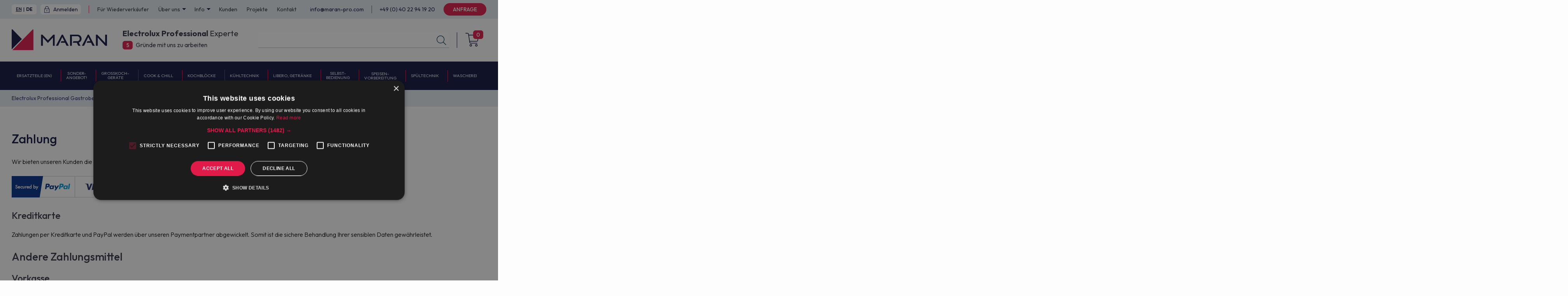

--- FILE ---
content_type: text/html; charset=UTF-8
request_url: https://www.maran-pro.com/de/zahlung/
body_size: 21956
content:
<!DOCTYPE html>
<html lang="de">
<head>
	<title>Zahlung</title>
	<meta charset="utf-8"/>
	<meta name="viewport" content="width=device-width">
	<meta http-equiv="X-UA-Compatible" content="IE=edge">
	<link rel="shortcut icon" type="image/x-icon" href="/favicon.ico"/>
<!--	<meta property="og:title" content="--><!--"/>-->
	<meta property="og:title" content="Zahlung"/>
	<meta property="og:description" content="Professionelle Ausrüstung für die Küche des Restaurants, der Bar oder Café"/>
	<meta property="og:url" content="https://www.maran-pro.com/"/>
	<meta property="og:image" content="https://www.maran-pro.com/img/screen.png"/>
	<meta name="twitter:card" content="summary"/>
<!--	<meta name="twitter:title" content="--><!--"/>-->
	<meta name="twitter:title" content="Zahlung"/>
	<meta name="twitter:description" content="Professionelle Ausrüstung für die Küche des Restaurants, der Bar oder Café"/>
	<meta name="twitter:image" content="https://www.maran-pro.com/img/screen.png"/>
	<meta itemprop="name" content="Electrolux Professional Gastrobedarf für Restaurants und Cafés - Maran Projekt GMBH"/>
	<meta itemprop="description" content="Professionelle Ausrüstung für die Küche des Restaurants, der Bar oder Café"/>
	<meta itemprop="image" content="https://www.maran-pro.com/img/screen.png"/>
			<link rel="alternate" href="https://www.maran-pro.com/de/zahlung/" hreflang="de">
		<link rel="alternate" href="https://www.maran-pro.com/en/payment/" hreflang="en">
	    <link rel="preconnect" href="https://fonts.googleapis.com">
    <link rel="preconnect" href="https://fonts.gstatic.com" crossorigin>
    <link href="https://fonts.googleapis.com/css2?family=Outfit:wght@100..900&display=swap" rel="stylesheet">

	<meta name="WEB_FORM_MESSAGE_ID" content="1"/>
	<meta name="WEB_FORM_CONTACT_ID" content="2"/>

	<meta http-equiv="Content-Type" content="text/html; charset=UTF-8" />
<script type="text/javascript" data-skip-moving="true">(function(w, d, n) {var cl = "bx-core";var ht = d.documentElement;var htc = ht ? ht.className : undefined;if (htc === undefined || htc.indexOf(cl) !== -1){return;}var ua = n.userAgent;if (/(iPad;)|(iPhone;)/i.test(ua)){cl += " bx-ios";}else if (/Windows/i.test(ua)){cl += ' bx-win';}else if (/Macintosh/i.test(ua)){cl += " bx-mac";}else if (/Linux/i.test(ua) && !/Android/i.test(ua)){cl += " bx-linux";}else if (/Android/i.test(ua)){cl += " bx-android";}cl += (/(ipad|iphone|android|mobile|touch)/i.test(ua) ? " bx-touch" : " bx-no-touch");cl += w.devicePixelRatio && w.devicePixelRatio >= 2? " bx-retina": " bx-no-retina";var ieVersion = -1;if (/AppleWebKit/.test(ua)){cl += " bx-chrome";}else if (/Opera/.test(ua)){cl += " bx-opera";}else if (/Firefox/.test(ua)){cl += " bx-firefox";}ht.className = htc ? htc + " " + cl : cl;})(window, document, navigator);</script>


<link href="/bitrix/cache/css/s1/electrolux_pages/template_3cfd97fbb78a405994b58b73bbd5b893/template_3cfd97fbb78a405994b58b73bbd5b893_v1.css?1765227303325001" type="text/css"  data-template-style="true" rel="stylesheet" />







<!-- Google Tag Manager -->
<!-- End Google Tag Manager -->
    </head>
<body class="body">
<div class="wrapper">
<!-- Google Tag Manager (noscript) -->
<noscript><iframe src="https://www.googletagmanager.com/ns.html?id=GTM-5J7V9JS6"
                  height="0" width="0" style="display:none;visibility:hidden"></iframe></noscript>
<!-- End Google Tag Manager (noscript) --><!--mobile search-->
<form action="/de/suche/" class="mobile-search">
    <div class="mobile-search__inner">
        <div class="mobile-search__text">Was suchen Sie?</div>
        <input type="text" name="q" value="" class="mobile-search__field" placeholder="Suche">
        <button type="submit" class="mobile-search__btn">
            <svg width="25" height="25" viewBox="0 0 25 25" fill="none" xmlns="http://www.w3.org/2000/svg">
                <path d="M10.2827 20.2859C4.76553 20.2859 0.228027 15.8 0.228027 10.2313C0.228027 4.71407 4.71396 0.176575 10.2827 0.176575C15.8515 0.176575 20.3374 4.66251 20.3374 10.2313C20.2858 15.8 15.7999 20.2859 10.2827 20.2859ZM10.2827 1.67188C5.53896 1.67188 1.67178 5.53907 1.67178 10.2828C1.67178 15.0266 5.53896 18.8938 10.2827 18.8938C15.0265 18.8938 18.8937 15.0266 18.8937 10.2828C18.8421 5.53907 14.9749 1.67188 10.2827 1.67188Z" fill="white" />
                <path d="M23.689 24.7719L16.6765 17.8109L17.8109 16.6766L24.7718 23.6891L23.689 24.7719Z" fill="white" />
            </svg>
        </button>
    </div>
</form><!--mobile menu-->
<div class="mobile-menu">
    <div class="mobile-menu__panel">
        <div class="mobile-menu__inner">
                                    <div class="mobile-menu__item">
                <div class="mobile-menu__title">Ersatzteile (EN)</div>
                <div class="mobile-menu__list">
                    <div class="mobile-menu__list-inner">
                        <div class="mobile-menu__back">
                            <svg width="11" height="18" viewBox="0 0 11 18" fill="none" xmlns="http://www.w3.org/2000/svg">
                                <path d="M9.42261 17.14L10.1751 16.3548L2.57038 9.07L10.1751 1.78519L9.42261 1L1 9.07L9.42261 17.14Z" fill="#E01A49" stroke="#E01A49" />
                            </svg>
                            <span>Ersatzteile (EN)</span>
                        </div>
                                                    <a class="mobile-menu__link" href="/en/spare_parts/accessories-spare-parts/">Accessories Spare Parts</a>
                                                    <a class="mobile-menu__link" href="/en/spare_parts/auxiliary-equipment-spare-parts/">Auxiliary Equipment Spare Parts</a>
                                                    <a class="mobile-menu__link" href="/en/spare_parts/dishwashing-spare-parts/">Dishwashing Spare Parts</a>
                                                    <a class="mobile-menu__link" href="/en/spare_parts/gas-and-electric-cooking-spare-parts/">Gas and Electric Cooking Spare Parts</a>
                                                    <a class="mobile-menu__link" href="/en/spare_parts/herborn-spare-parts/">Herborn Spare Parts</a>
                                                    <a class="mobile-menu__link" href="/en/spare_parts/kitchen-spare-parts/">Kitchen Spare Parts</a>
                                                    <a class="mobile-menu__link" href="/en/spare_parts/laundry-spare-parts/">Laundry Spare Parts</a>
                                                    <a class="mobile-menu__link" href="/en/spare_parts/refrigeration-spare-parts/">Refrigeration Spare Parts</a>
                                            </div>
                </div>
            </div>
        
                        <div class="mobile-menu__item">
                <div class="mobile-menu__title">Sonderangebot!</div>
                <div class="mobile-menu__list">
                    <div class="mobile-menu__list-inner">
                        <div class="mobile-menu__back">
                            <svg width="11" height="18" viewBox="0 0 11 18" fill="none" xmlns="http://www.w3.org/2000/svg">
                                <path d="M9.42261 17.14L10.1751 16.3548L2.57038 9.07L10.1751 1.78519L9.42261 1L1 9.07L9.42261 17.14Z" fill="#E01A49" stroke="#E01A49" />
                            </svg>
                            <span>Sonderangebot!</span>
                        </div>
                                                    <a class="mobile-menu__link" href="/de/electrolux/sonderangebot/sonderangebot_kombidmpfer_schockfroster_cookchill/">Sonderangebot - Kombidämpfer &amp; Schockfroster / Cook&amp;Chill</a>
                                            </div>
                </div>
            </div>
        
                        <div class="mobile-menu__item">
                <div class="mobile-menu__title">Großkochgeräte</div>
                <div class="mobile-menu__list">
                    <div class="mobile-menu__list-inner">
                        <div class="mobile-menu__back">
                            <svg width="11" height="18" viewBox="0 0 11 18" fill="none" xmlns="http://www.w3.org/2000/svg">
                                <path d="M9.42261 17.14L10.1751 16.3548L2.57038 9.07L10.1751 1.78519L9.42261 1L1 9.07L9.42261 17.14Z" fill="#E01A49" stroke="#E01A49" />
                            </svg>
                            <span>Großkochgeräte</span>
                        </div>
                                                    <a class="mobile-menu__link" href="/de/electrolux/gro%C3%9Fkochger%C3%A4te/industrielles_kochen/">Industrielles Kochen</a>
                                                    <a class="mobile-menu__link" href="/de/electrolux/gro%C3%9Fkochger%C3%A4te/sonstiges/">Sonstige Großküchengeräte</a>
                                            </div>
                </div>
            </div>
        
                        <div class="mobile-menu__item">
                <div class="mobile-menu__title">Cook &amp; Chill</div>
                <div class="mobile-menu__list">
                    <div class="mobile-menu__list-inner">
                        <div class="mobile-menu__back">
                            <svg width="11" height="18" viewBox="0 0 11 18" fill="none" xmlns="http://www.w3.org/2000/svg">
                                <path d="M9.42261 17.14L10.1751 16.3548L2.57038 9.07L10.1751 1.78519L9.42261 1L1 9.07L9.42261 17.14Z" fill="#E01A49" stroke="#E01A49" />
                            </svg>
                            <span>Cook &amp; Chill</span>
                        </div>
                                                    <a class="mobile-menu__link" href="/de/electrolux/hei%C3%9Fluftd%C3%A4mpfer/skyline_pro_heiluftdmpfer/">SkyLine Pro Heißluftdämpfer</a>
                                                    <a class="mobile-menu__link" href="/de/electrolux/hei%C3%9Fluftd%C3%A4mpfer/skyline_pros_heiluftdmpfer/">SkyLine ProS Heißluftdämpfer</a>
                                                    <a class="mobile-menu__link" href="/de/electrolux/hei%C3%9Fluftd%C3%A4mpfer/skyline_premium_heiluftdmpfer/">SkyLine Premium Heißluftdämpfer</a>
                                                    <a class="mobile-menu__link" href="/de/electrolux/hei%C3%9Fluftd%C3%A4mpfer/skyline_premiums_heiluftdmpfer/">SkyLine PremiumS Heißluftdämpfer</a>
                                                    <a class="mobile-menu__link" href="/de/electrolux/hei%C3%9Fluftd%C3%A4mpfer/skyline_chills_schockkhlerfroster/">SkyLine ChillS Schockkühler/Froster</a>
                                                    <a class="mobile-menu__link" href="/de/electrolux/hei%C3%9Fluftd%C3%A4mpfer/air_o_convect/">air-o-convect Heißluftdämpfer</a>
                                                    <a class="mobile-menu__link" href="/de/electrolux/hei%C3%9Fluftd%C3%A4mpfer/air_o_convect_touchline/">air-o-convect Touchline Heißluftdämpfer</a>
                                                    <a class="mobile-menu__link" href="/de/electrolux/hei%C3%9Fluftd%C3%A4mpfer/air_o_steam/">air-o-steam Heißluftdämpfer</a>
                                                    <a class="mobile-menu__link" href="/de/electrolux/hei%C3%9Fluftd%C3%A4mpfer/air_o_steam_touchline/">air-o-steam Touchline Heißluftdämpfer</a>
                                                    <a class="mobile-menu__link" href="/de/electrolux/hei%C3%9Fluftd%C3%A4mpfer/auftauschr%C3%A4nke/">Auftauschränke</a>
                                                    <a class="mobile-menu__link" href="/de/electrolux/hei%C3%9Fluftd%C3%A4mpfer/multislim_kompaktofen/">MultiSlim Kompaktofen</a>
                                                    <a class="mobile-menu__link" href="/de/electrolux/hei%C3%9Fluftd%C3%A4mpfer/konvektions%C3%B6fen/">Quereinschub</a>
                                                    <a class="mobile-menu__link" href="/de/electrolux/hei%C3%9Fluftd%C3%A4mpfer/schnellabkuhler_froster_quereinschub/">Schnellabkühler / Froster Quereinschub</a>
                                                    <a class="mobile-menu__link" href="/de/electrolux/hei%C3%9Fluftd%C3%A4mpfer/schnellabkuhler_schnellfroster/">Schnellabkühler &amp; Schnellfroster</a>
                                                    <a class="mobile-menu__link" href="/de/electrolux/hei%C3%9Fluftd%C3%A4mpfer/sonstiges/">Sonstiges</a>
                                                    <a class="mobile-menu__link" href="/de/electrolux/hei%C3%9Fluftd%C3%A4mpfer/vakuumverpackungsmaschinen/">Vakuumverpackungsmaschinen</a>
                                                    <a class="mobile-menu__link" href="/de/electrolux/hei%C3%9Fluftd%C3%A4mpfer/zubehor_fur_air_o_steam_und_air_o_convect_ofen/">Zubehör für air-o-steam und air-o-convect Öfen</a>
                                            </div>
                </div>
            </div>
        
                        <div class="mobile-menu__item">
                <div class="mobile-menu__title">Kochblöcke</div>
                <div class="mobile-menu__list">
                    <div class="mobile-menu__list-inner">
                        <div class="mobile-menu__back">
                            <svg width="11" height="18" viewBox="0 0 11 18" fill="none" xmlns="http://www.w3.org/2000/svg">
                                <path d="M9.42261 17.14L10.1751 16.3548L2.57038 9.07L10.1751 1.78519L9.42261 1L1 9.07L9.42261 17.14Z" fill="#E01A49" stroke="#E01A49" />
                            </svg>
                            <span>Kochblöcke</span>
                        </div>
                                                    <a class="mobile-menu__link" href="/de/electrolux/kochbl%C3%B6cke/700xp/">700XP</a>
                                                    <a class="mobile-menu__link" href="/de/electrolux/kochbl%C3%B6cke/900xp/">900XP</a>
                                                    <a class="mobile-menu__link" href="/de/electrolux/kochbl%C3%B6cke/em_power_line/">EM Power Line</a>
                                                    <a class="mobile-menu__link" href="/de/electrolux/kochbl%C3%B6cke/thermaline_80/">thermaline 80</a>
                                                    <a class="mobile-menu__link" href="/de/electrolux/kochbl%C3%B6cke/thermaline_85/">thermaline 85</a>
                                                    <a class="mobile-menu__link" href="/de/electrolux/kochbl%C3%B6cke/thermaline_90/">thermaline 90</a>
                                            </div>
                </div>
            </div>
        
                        <div class="mobile-menu__item">
                <div class="mobile-menu__title">Kühltechnik</div>
                <div class="mobile-menu__list">
                    <div class="mobile-menu__list-inner">
                        <div class="mobile-menu__back">
                            <svg width="11" height="18" viewBox="0 0 11 18" fill="none" xmlns="http://www.w3.org/2000/svg">
                                <path d="M9.42261 17.14L10.1751 16.3548L2.57038 9.07L10.1751 1.78519L9.42261 1L1 9.07L9.42261 17.14Z" fill="#E01A49" stroke="#E01A49" />
                            </svg>
                            <span>Kühltechnik</span>
                        </div>
                                                    <a class="mobile-menu__link" href="/de/electrolux/k%C3%BChltechnik/eiswurfelmaschinen_eisflockenmaschinen/">Eiswürfelmaschinen &amp; Eisflockenmaschinen</a>
                                                    <a class="mobile-menu__link" href="/de/electrolux/k%C3%BChltechnik/k%C3%BChl_und_tiefk%C3%BChlschr%C3%A4nke/">Kühl- und Tiefkühlschränke</a>
                                                    <a class="mobile-menu__link" href="/de/electrolux/k%C3%BChltechnik/k%C3%BChl_tiefk%C3%BChltische/">Kühl-/Tiefkühltische</a>
                                                    <a class="mobile-menu__link" href="/de/electrolux/k%C3%BChltechnik/kuhlraume/">Kühlräume</a>
                                                    <a class="mobile-menu__link" href="/de/electrolux/k%C3%BChltechnik/schockk%C3%BChler_froster/">Schockkühler/-Froster</a>
                                            </div>
                </div>
            </div>
        
                        <div class="mobile-menu__item">
                <div class="mobile-menu__title">Libero, Getränke</div>
                <div class="mobile-menu__list">
                    <div class="mobile-menu__list-inner">
                        <div class="mobile-menu__back">
                            <svg width="11" height="18" viewBox="0 0 11 18" fill="none" xmlns="http://www.w3.org/2000/svg">
                                <path d="M9.42261 17.14L10.1751 16.3548L2.57038 9.07L10.1751 1.78519L9.42261 1L1 9.07L9.42261 17.14Z" fill="#E01A49" stroke="#E01A49" />
                            </svg>
                            <span>Libero, Getränke</span>
                        </div>
                                                    <a class="mobile-menu__link" href="/de/electrolux/libero_line_tischger%C3%A4te/libero_point/">Libero Point Front Cooking</a>
                                                    <a class="mobile-menu__link" href="/de/electrolux/libero_line_tischger%C3%A4te/libero_line_snackger%C3%A4te/">Libero Line Snackgeräte</a>
                                                    <a class="mobile-menu__link" href="/de/electrolux/libero_line_tischger%C3%A4te/getrnketechnik/">Getränketechnik</a>
                                                    <a class="mobile-menu__link" href="/de/electrolux/libero_line_tischger%C3%A4te/libero_line_hp/">Libero Line HP</a>
                                                    <a class="mobile-menu__link" href="/de/electrolux/libero_line_tischger%C3%A4te/liberopro_kochgerte/">LiberoPro Kochgeräte</a>
                                                    <a class="mobile-menu__link" href="/de/electrolux/libero_line_tischger%C3%A4te/liberopro_kochstationen/">LiberoPro Kochstationen</a>
                                                    <a class="mobile-menu__link" href="/de/electrolux/libero_line_tischger%C3%A4te/speedelight/">SpeeDelight</a>
                                                    <a class="mobile-menu__link" href="/de/electrolux/libero_line_tischger%C3%A4te/highspeed_grill_panini/">HighSpeed Grill Panini</a>
                                            </div>
                </div>
            </div>
        
                        <div class="mobile-menu__item">
                <div class="mobile-menu__title">Selbstbedienung</div>
                <div class="mobile-menu__list">
                    <div class="mobile-menu__list-inner">
                        <div class="mobile-menu__back">
                            <svg width="11" height="18" viewBox="0 0 11 18" fill="none" xmlns="http://www.w3.org/2000/svg">
                                <path d="M9.42261 17.14L10.1751 16.3548L2.57038 9.07L10.1751 1.78519L9.42261 1L1 9.07L9.42261 17.14Z" fill="#E01A49" stroke="#E01A49" />
                            </svg>
                            <span>Selbstbedienung</span>
                        </div>
                                                    <a class="mobile-menu__link" href="/de/electrolux/selbstbedienung/self_service/">Speisenausgaben</a>
                                                    <a class="mobile-menu__link" href="/de/electrolux/selbstbedienung/fit_system/">Fit System</a>
                                                    <a class="mobile-menu__link" href="/de/electrolux/selbstbedienung/einbauelemente/">Einbauelemente</a>
                                                    <a class="mobile-menu__link" href="/de/electrolux/selbstbedienung/flexy_compact_ausgaben/">Flexy Compact Ausgaben</a>
                                                    <a class="mobile-menu__link" href="/de/electrolux/selbstbedienung/safebox_hold_warmhaltegerte/">SafeBox Hold Warmhaltegeräte</a>
                                                    <a class="mobile-menu__link" href="/de/electrolux/selbstbedienung/servierwagen/">Servierwagen</a>
                                                    <a class="mobile-menu__link" href="/de/electrolux/selbstbedienung/speisenverteilsystem/">Speisenverteilsystem</a>
                                            </div>
                </div>
            </div>
        
                        <div class="mobile-menu__item">
                <div class="mobile-menu__title">Speisenvorbereitung</div>
                <div class="mobile-menu__list">
                    <div class="mobile-menu__list-inner">
                        <div class="mobile-menu__back">
                            <svg width="11" height="18" viewBox="0 0 11 18" fill="none" xmlns="http://www.w3.org/2000/svg">
                                <path d="M9.42261 17.14L10.1751 16.3548L2.57038 9.07L10.1751 1.78519L9.42261 1L1 9.07L9.42261 17.14Z" fill="#E01A49" stroke="#E01A49" />
                            </svg>
                            <span>Speisenvorbereitung</span>
                        </div>
                                                    <a class="mobile-menu__link" href="/de/electrolux/speisenvorbereitung/gem%C3%BCseschneider_cutter/">Gemüseschneider und manuelle Schneider</a>
                                                    <a class="mobile-menu__link" href="/de/electrolux/speisenvorbereitung/universalk%C3%BCchenmaschinen/">Universalküchenmaschinen</a>
                                                    <a class="mobile-menu__link" href="/de/electrolux/speisenvorbereitung/mixer/">Mixer</a>
                                                    <a class="mobile-menu__link" href="/de/electrolux/speisenvorbereitung/planetenr%C3%BChrmaschinen/">Planetenrührwerke</a>
                                                    <a class="mobile-menu__link" href="/de/electrolux/speisenvorbereitung/motorbl%C3%B6cke/">Motorblöcke</a>
                                                    <a class="mobile-menu__link" href="/de/electrolux/speisenvorbereitung/universal_sch%C3%A4lmaschinen/">Universal-Schälmaschinen</a>
                                                    <a class="mobile-menu__link" href="/de/electrolux/speisenvorbereitung/gem%C3%BCsewaschmaschinen/">Gemüsewasch-Schleudermaschine</a>
                                                    <a class="mobile-menu__link" href="/de/electrolux/speisenvorbereitung/teig_kneter/">Teig-Kneter</a>
                                                    <a class="mobile-menu__link" href="/de/electrolux/speisenvorbereitung/teig_roller/">Teigausrollmaschinen</a>
                                                    <a class="mobile-menu__link" href="/de/electrolux/speisenvorbereitung/schneidemaschinen/">Schneidemaschinen</a>
                                                    <a class="mobile-menu__link" href="/de/electrolux/speisenvorbereitung/planeten_ruhr_und_schlagmaschinen/">Planeten Rühr- und Schlagmaschinen</a>
                                                    <a class="mobile-menu__link" href="/de/electrolux/speisenvorbereitung/sonstiges/">Sonstiges</a>
                                                    <a class="mobile-menu__link" href="/de/electrolux/speisenvorbereitung/teigknetmaschinen/">Teigknetmaschinen</a>
                                                    <a class="mobile-menu__link" href="/de/electrolux/speisenvorbereitung/teigteilmaschinen/">Teigteilmaschinen</a>
                                                    <a class="mobile-menu__link" href="/de/electrolux/speisenvorbereitung/zubehor_fur_h_anschluss_modelle/">Zubehör für H Anschluss Modelle</a>
                                            </div>
                </div>
            </div>
        
                        <div class="mobile-menu__item">
                <div class="mobile-menu__title">Spültechnik</div>
                <div class="mobile-menu__list">
                    <div class="mobile-menu__list-inner">
                        <div class="mobile-menu__back">
                            <svg width="11" height="18" viewBox="0 0 11 18" fill="none" xmlns="http://www.w3.org/2000/svg">
                                <path d="M9.42261 17.14L10.1751 16.3548L2.57038 9.07L10.1751 1.78519L9.42261 1L1 9.07L9.42261 17.14Z" fill="#E01A49" stroke="#E01A49" />
                            </svg>
                            <span>Spültechnik</span>
                        </div>
                                                    <a class="mobile-menu__link" href="/de/electrolux/sp%C3%BCltechnik/gl%C3%A4sersp%C3%BCler/">Gläserspüler</a>
                                                    <a class="mobile-menu__link" href="/de/electrolux/sp%C3%BCltechnik/untertischsp%C3%BClmaschinen/">Untertischspülmaschinen</a>
                                                    <a class="mobile-menu__link" href="/de/electrolux/sp%C3%BCltechnik/haubensp%C3%BClmaschinen/">Haubenspülmaschinen</a>
                                                    <a class="mobile-menu__link" href="/de/electrolux/sp%C3%BCltechnik/korbtransportmaschinen/">Korbtransportmaschinen</a>
                                                    <a class="mobile-menu__link" href="/de/electrolux/sp%C3%BCltechnik/bandsp%C3%BClmaschine/">Tablett-Spülmaschinen</a>
                                                    <a class="mobile-menu__link" href="/de/electrolux/sp%C3%BCltechnik/bandsplmaschine/">Bandspülmaschine</a>
                                                    <a class="mobile-menu__link" href="/de/electrolux/sp%C3%BCltechnik/universalspulmaschine/">Universalspülmaschine</a>
                                                    <a class="mobile-menu__link" href="/de/electrolux/sp%C3%BCltechnik/topfsp%C3%BClmaschinen/">Topfspülmaschinen</a>
                                                    <a class="mobile-menu__link" href="/de/electrolux/sp%C3%BCltechnik/abfalltrenneinheit/">Abfalltrenneinheit</a>
                                                    <a class="mobile-menu__link" href="/de/electrolux/sp%C3%BCltechnik/complementary_units/">Complementary Units</a>
                                                    <a class="mobile-menu__link" href="/de/electrolux/sp%C3%BCltechnik/geschirrk%C3%B6rbe/">Körbe</a>
                                                    <a class="mobile-menu__link" href="/de/electrolux/sp%C3%BCltechnik/neu_zubehr_fr_greenclean_korbtransportmaschinen_und_nert/">NEU Zubehör für green&amp;clean Korbtransportmaschinen und NERT</a>
                                                    <a class="mobile-menu__link" href="/de/electrolux/sp%C3%BCltechnik/bearbeitungssystem/">Neues Handling System</a>
                                                    <a class="mobile-menu__link" href="/de/electrolux/sp%C3%BCltechnik/sonstiges/">Sonstiges</a>
                                                    <a class="mobile-menu__link" href="/de/electrolux/sp%C3%BCltechnik/tischsystem_fur_haubenspulmaschinen/">Tischsystem für Haubenspülmaschinen</a>
                                                    <a class="mobile-menu__link" href="/de/electrolux/sp%C3%BCltechnik/wasseraufbereitung/">Wasseraufbereitung</a>
                                            </div>
                </div>
            </div>
        
                        <div class="mobile-menu__item">
                <div class="mobile-menu__title">Edelstahl-Möbel</div>
                <div class="mobile-menu__list">
                    <div class="mobile-menu__list-inner">
                        <div class="mobile-menu__back">
                            <svg width="11" height="18" viewBox="0 0 11 18" fill="none" xmlns="http://www.w3.org/2000/svg">
                                <path d="M9.42261 17.14L10.1751 16.3548L2.57038 9.07L10.1751 1.78519L9.42261 1L1 9.07L9.42261 17.14Z" fill="#E01A49" stroke="#E01A49" />
                            </svg>
                            <span>Edelstahl-Möbel</span>
                        </div>
                                                    <a class="mobile-menu__link" href="/de/electrolux/edelstahlmoebel/bodenablaeufe_und_sammelbecken/">Bodenabläufe und Sammelbecken</a>
                                                    <a class="mobile-menu__link" href="/de/electrolux/edelstahlmoebel/edelstahl_gn_behaelter/">Edelstahl GN Behälter</a>
                                                    <a class="mobile-menu__link" href="/de/electrolux/edelstahlmoebel/edelstahlmoebel_standardausfuehrung/">Edelstahl-Möbel Standard-Ausführung</a>
                                                    <a class="mobile-menu__link" href="/de/electrolux/edelstahlmoebel/edelstahlmoebel_schwere_ausfuehrung/">Edelstahl-Möbel, schwere Ausführung</a>
                                                    <a class="mobile-menu__link" href="/de/electrolux/edelstahlmoebel/handwaschbecken/">Handwaschbecken</a>
                                                    <a class="mobile-menu__link" href="/de/electrolux/edelstahlmoebel/mischbatterien_und_brausen/">Mischbatterien und Brausen</a>
                                                    <a class="mobile-menu__link" href="/de/electrolux/edelstahlmoebel/modulare_arbeitsverbauten/">Modulare Arbeitsverbauten</a>
                                                    <a class="mobile-menu__link" href="/de/electrolux/edelstahlmoebel/plus_fabrikation/">Plus Fabrikation</a>
                                                    <a class="mobile-menu__link" href="/de/electrolux/edelstahlmoebel/premiumvorbereitungsgeraete/">Premium-Vorbereitungsgeräte</a>
                                                    <a class="mobile-menu__link" href="/de/electrolux/edelstahlmoebel/regalsystem/">Regalsystem</a>
                                                    <a class="mobile-menu__link" href="/de/electrolux/edelstahlmoebel/zubehoer/">Zubehör</a>
                                            </div>
                </div>
            </div>
        
                        <div class="mobile-menu__item">
                <div class="mobile-menu__title">Lüftungunstechnik</div>
                <div class="mobile-menu__list">
                    <div class="mobile-menu__list-inner">
                        <div class="mobile-menu__back">
                            <svg width="11" height="18" viewBox="0 0 11 18" fill="none" xmlns="http://www.w3.org/2000/svg">
                                <path d="M9.42261 17.14L10.1751 16.3548L2.57038 9.07L10.1751 1.78519L9.42261 1L1 9.07L9.42261 17.14Z" fill="#E01A49" stroke="#E01A49" />
                            </svg>
                            <span>Lüftungunstechnik</span>
                        </div>
                                                    <a class="mobile-menu__link" href="/de/electrolux/lueftungunstechnik/abzugshauben/">Abzugshauben</a>
                                                    <a class="mobile-menu__link" href="/de/electrolux/lueftungunstechnik/abzugshauben_in_aisi_304/">Abzugshauben in AISI 304</a>
                                                    <a class="mobile-menu__link" href="/de/electrolux/lueftungunstechnik/abzugshauben_mit_motor/">Abzugshauben mit Motor</a>
                                                    <a class="mobile-menu__link" href="/de/electrolux/lueftungunstechnik/lueftungsdecken/">Lüftungsdecken</a>
                                                    <a class="mobile-menu__link" href="/de/electrolux/lueftungunstechnik/technologische_abzugshauben/">Technologische Abzugshauben</a>
                                                    <a class="mobile-menu__link" href="/de/electrolux/lueftungunstechnik/zuluftgeraeteabsaugungsgeraete/">Zuluftgeräte/Absaugungsgeräte</a>
                                            </div>
                </div>
            </div>
        
    <div class="mobile-menu__item">
    <div class="mobile-menu__title">Wascherei</div>
    <div class="mobile-menu__list">
        <div class="mobile-menu__list-inner">
            <div class="mobile-menu__back">
                <svg width="11" height="18" viewBox="0 0 11 18" fill="none" xmlns="http://www.w3.org/2000/svg">
                    <path d="M9.42261 17.14L10.1751 16.3548L2.57038 9.07L10.1751 1.78519L9.42261 1L1 9.07L9.42261 17.14Z" fill="#E01A49" stroke="#E01A49" />
                </svg>
                <span>Wascherei</span>
            </div>
            <a class="mobile-menu__link" href="/de/electrolux/wascherei/waschmaschinen/"> Waschmaschinen </a>
            <a class="mobile-menu__link" href="/de/electrolux/wascherei/seitenlader/"> Seitenlader </a>
            <a class="mobile-menu__link" href="/de/electrolux/wascherei/barriere-waschmaschinen/"> Barriere Waschmaschinen </a>
            <a class="mobile-menu__link" href="/de/electrolux/wascherei/waschtrockner/"> Waschtrockner </a>
            <a class="mobile-menu__link" href="/de/electrolux/wascherei/trockner/"> Trockner </a>
            <a class="mobile-menu__link" href="/de/electrolux/wascherei/trockenschränke/"> Trockenschränke </a>
            <a class="mobile-menu__link" href="/de/electrolux/wascherei/mangeln/"> Mangeln </a>
            <a class="mobile-menu__link" href="/de/electrolux/wascherei/mangelstraße/"> Mangelstraße </a>
            <a class="mobile-menu__link" href="/de/electrolux/wascherei/wäscheschleudern/"> Wäscheschleudern </a>
            <a class="mobile-menu__link" href="/de/electrolux/wascherei/finish-geräte/"> Finish-Geräte </a>
        </div>
    </div>
</div>

            <div class="mobile-menu__separator"></div>
                                    <a class="mobile-menu__link" href="/de/reseller/">Für Wiederverkäufer</a>
        
                        <div class="mobile-menu__item">
                <div class="mobile-menu__link">Über uns</div>
                <div class="mobile-menu__list">
                    <div class="mobile-menu__list-inner">
                        <div class="mobile-menu__back">
                            <svg width="11" height="18" viewBox="0 0 11 18" fill="none" xmlns="http://www.w3.org/2000/svg">
                                <path d="M9.42261 17.14L10.1751 16.3548L2.57038 9.07L10.1751 1.78519L9.42261 1L1 9.07L9.42261 17.14Z" fill="#E01A49" stroke="#E01A49" />
                            </svg>
                            <span>Über uns</span>
                        </div>
                                            <a class="mobile-menu__link" href="/de/uber-uns/">Unternehmen</a>
                                            <a class="mobile-menu__link" href="/de/news/">News</a>
                                            <a class="mobile-menu__link" href="/de/agb/">AGB</a>
                                            <a class="mobile-menu__link" href="/de/impressum/">Impressum</a>
                                        </div>
                </div>
            </div>
        
                        <div class="mobile-menu__item">
                <div class="mobile-menu__link">Info</div>
                <div class="mobile-menu__list">
                    <div class="mobile-menu__list-inner">
                        <div class="mobile-menu__back">
                            <svg width="11" height="18" viewBox="0 0 11 18" fill="none" xmlns="http://www.w3.org/2000/svg">
                                <path d="M9.42261 17.14L10.1751 16.3548L2.57038 9.07L10.1751 1.78519L9.42261 1L1 9.07L9.42261 17.14Z" fill="#E01A49" stroke="#E01A49" />
                            </svg>
                            <span>Info</span>
                        </div>
                                            <a class="mobile-menu__link" href="/de/zahlung/">Zahlung</a>
                                            <a class="mobile-menu__link" href="/de/versand/">Versand</a>
                                            <a class="mobile-menu__link" href="/de/service/">Service</a>
                                        </div>
                </div>
            </div>
        
                        <a class="mobile-menu__link" href="/de/unsere-kunden/">Kunden</a>
        
                        <a class="mobile-menu__link" href="/de/projekte/">Projekte</a>
        
                        <a class="mobile-menu__link" href="/de/kontakt/">Kontakt</a>
        
                <div class="mobile-menu__separator"></div>

            <a href="mailto:info@maran-pro.com" class="mobile-menu__mail">info@maran-pro.com</a>
            <a href="tel:+4904022941920" class="mobile-menu__phone">+49 (0) 40 22 94 19 20</a>
            <button type="button" class="mobile-menu__btn" data-modal="message">Anfrage</button>

            <div class="mobile-menu__lang">
                <a href="/en/" class="mobile-menu__lang-link --active">En</a>
                <span class="mobile-menu__lang-separator">|</span>
                <a href="/de/" class="mobile-menu__lang-link bold" style="pointer-events:none">De</a>
            </div>

            <div class="mobile-menu__footer">
                    <a href="/de/warenkorb/" class="mobile-menu__footer-link">
        <svg width="30" height="31" viewBox="0 0 30 31" fill="none" xmlns="http://www.w3.org/2000/svg">
            <path d="M11.9428 25.188C10.4442 25.188 9.21802 26.4142 9.21802 27.9128C9.21802 29.4114 10.4442 30.6376 11.9428 30.6376C13.4415 30.6376 14.6676 29.4114 14.6676 27.9128C14.6676 26.4142 13.4415 25.188 11.9428 25.188ZM11.9428 29.2752C11.1935 29.2752 10.5804 28.6621 10.5804 27.9128C10.5804 27.1635 11.1935 26.5504 11.9428 26.5504C12.6921 26.5504 13.3052 27.1635 13.3052 27.9128C13.3052 28.6621 12.6921 29.2752 11.9428 29.2752Z" fill="#121640" />
            <path d="M24.2043 25.188C22.7057 25.188 21.4795 26.4142 21.4795 27.9128C21.4795 29.4114 22.7057 30.6376 24.2043 30.6376C25.7029 30.6376 26.9291 29.4114 26.9291 27.9128C26.9291 26.4142 25.7029 25.188 24.2043 25.188ZM24.2043 29.2752C23.455 29.2752 22.8419 28.6621 22.8419 27.9128C22.8419 27.1635 23.455 26.5504 24.2043 26.5504C24.9536 26.5504 25.5667 27.1635 25.5667 27.9128C25.5667 28.6621 24.9536 29.2752 24.2043 29.2752Z" fill="#121640" />
            <path d="M28.7003 5.70562C28.2234 5.09254 27.406 4.75194 26.5886 4.75194H7.71928L7.4468 2.98081C7.24244 1.68653 6.0844 0.664726 4.72199 0.664726H0.362305V2.02713H4.72199C5.4032 2.02713 6.01628 2.50397 6.0844 3.18517L8.94545 21.6457C9.21793 22.94 10.376 23.8937 11.6703 23.8937H26.248V22.5313H11.6703C10.989 22.5313 10.4441 22.0545 10.3078 21.3733L10.0354 19.7384H25.158C26.4523 19.7384 27.6104 18.7847 27.8828 17.3542L29.3134 7.81734C29.4496 7.06802 29.2453 6.3187 28.7003 5.70562ZM27.951 7.6811L26.5204 17.2179C26.3842 17.9672 25.8392 18.4441 25.158 18.4441H9.83101L7.92364 6.18246H26.5886C26.9973 6.18246 27.406 6.38682 27.6785 6.6593C27.951 6.86366 28.0191 7.27238 27.951 7.6811Z" fill="#121640" />
        </svg>
        <span class="mobile-menu__footer-val" style="left: calc(50% - 60px)">0</span>
        <span>Warenkorb</span>
    </a>
                    <button data-modal="authorization" class="mobile-menu__footer-link">
        <svg width="31" height="31" viewBox="0 0 31 31" fill="none" xmlns="http://www.w3.org/2000/svg">
            <g clip-path="url(#clip0_49_1741)">
                <path d="M15.4999 20.6667C16.2133 20.6667 16.7916 20.0884 16.7916 19.375C16.7916 18.6616 16.2133 18.0833 15.4999 18.0833C14.7866 18.0833 14.2083 18.6616 14.2083 19.375C14.2083 20.0884 14.7866 20.6667 15.4999 20.6667Z" fill="#121640" stroke="#121640" stroke-width="0.4" />
                <path d="M15.5001 24.5417C15.1429 24.5417 14.8542 24.253 14.8542 23.8958V20.0208C14.8542 19.6637 15.1429 19.375 15.5001 19.375C15.8572 19.375 16.1459 19.6637 16.1459 20.0208V23.8958C16.1459 24.253 15.8572 24.5417 15.5001 24.5417Z" fill="#121640" stroke="#121640" stroke-width="0.4" />
                <path d="M27.125 31H3.875V11.625H27.125V31ZM5.16667 29.7083H25.8333V12.9167H5.16667V29.7083Z" fill="#121640" stroke="#121640" stroke-width="0.4" />
                <path d="M23.25 12.2708H21.9583V7.75C21.9583 4.18888 19.0611 1.29167 15.5 1.29167C11.9389 1.29167 9.04167 4.18888 9.04167 7.75V12.2708H7.75V7.75C7.75 3.47652 11.2265 0 15.5 0C19.7735 0 23.25 3.47652 23.25 7.75V12.2708Z" fill="#121640" stroke="#121640" stroke-width="0.4" />
            </g>
            <defs>
                <clipPath id="clip0_49_1741">
                    <rect width="31" height="31" fill="white" />
                </clipPath>
            </defs>
        </svg>
        <span>Anmelden</span>
    </button>
            </div>

        </div>
    </div>
</div>
<!--mobile menu-->
<!--header-->
<header class="header">
    <div class="header__top">
        <div class="wrap">
            <div class="header__top-inner">
                <div class="header__top-left">
                    <div class="header__lang">
                        <a href="/en/" class="header__lang-link --active">en</a>
                        <div class="header__lang-separator">|</div>
                        <a href="/de/" class="header__lang-link bold" style="pointer-events:none">de</a>
                    </div>
                    <!--top auth-->
                    	<button data-modal="authorization" class="header__login">
        <svg width="17" height="17" viewBox="0 0 17 17" fill="none" xmlns="http://www.w3.org/2000/svg">
            <g clip-path="url(#clip0_15_82)">
                <path d="M8.50008 11.3334C8.89128 11.3334 9.20841 11.0162 9.20841 10.625C9.20841 10.2338 8.89128 9.91669 8.50008 9.91669C8.10888 9.91669 7.79175 10.2338 7.79175 10.625C7.79175 11.0162 8.10888 11.3334 8.50008 11.3334Z" fill="#121640" stroke="#121640" stroke-width="0.4" />
                <path d="M8.49992 13.4583C8.30406 13.4583 8.14575 13.3 8.14575 13.1042V10.9792C8.14575 10.7833 8.30406 10.625 8.49992 10.625C8.69577 10.625 8.85409 10.7833 8.85409 10.9792V13.1042C8.85409 13.3 8.69577 13.4583 8.49992 13.4583Z" fill="#121640" stroke="#121640" stroke-width="0.4" />
                <path d="M14.875 17H2.125V6.375H14.875V17ZM2.83333 16.2917H14.1667V7.08333H2.83333V16.2917Z" fill="#121640" stroke="#121640" stroke-width="0.4" />
                <path d="M12.75 6.72917H12.0417V4.25C12.0417 2.29713 10.4529 0.708333 8.5 0.708333C6.54712 0.708333 4.95833 2.29713 4.95833 4.25V6.72917H4.25V4.25C4.25 1.90648 6.15648 0 8.5 0C10.8435 0 12.75 1.90648 12.75 4.25V6.72917Z" fill="#121640" stroke="#121640" stroke-width="0.4" />
            </g>
            <defs>
                <clipPath id="clip0_15_82">
                    <rect width="17" height="17" fill="white" />
                </clipPath>
            </defs>
        </svg>
        <span>Anmelden</span>
    </button>
                    <div class="header__separator"></div>
                    <!--top menu-->
                    <div class="header__top-menu">
	        <div class="header__top-menu__item">
                    <a class="header__top-menu__title" href="/de/reseller/">Für Wiederverkäufer</a>
                </div>
	        <div class="header__top-menu__item">
                    <div class="header__top-menu__title --dropdown">Über uns</div>
            <div class="header__top-menu__dropdown">
                                    <a class="header__top-menu__link" href="/de/uber-uns/">Unternehmen</a>
                                    <a class="header__top-menu__link" href="/de/news/">News</a>
                                    <a class="header__top-menu__link" href="/de/agb/">AGB</a>
                                    <a class="header__top-menu__link" href="/de/impressum/">Impressum</a>
                            </div>
                </div>
	        <div class="header__top-menu__item">
                    <div class="header__top-menu__title --dropdown">Info</div>
            <div class="header__top-menu__dropdown">
                                    <a class="header__top-menu__link" href="/de/zahlung/">Zahlung</a>
                                    <a class="header__top-menu__link" href="/de/versand/">Versand</a>
                                    <a class="header__top-menu__link" href="/de/service/">Service</a>
                            </div>
                </div>
	        <div class="header__top-menu__item">
                    <a class="header__top-menu__title" href="/de/unsere-kunden/">Kunden</a>
                </div>
	        <div class="header__top-menu__item">
                    <a class="header__top-menu__title" href="/de/projekte/">Projekte</a>
                </div>
	        <div class="header__top-menu__item">
                    <a class="header__top-menu__title" href="/de/kontakt/">Kontakt</a>
                </div>
	</div>
                </div>
                <div class="header__top-right">
                    <a href="mailto:info@maran-pro.com" class="header__top-link">info@maran-pro.com</a>
                    <div class="header__separator"></div>
                    <a id="header_phone" class="header__top-link" onclick="ga('send','event','call','click');" href="tel:+4904022941920">+49 (0) 40 22 94 19 20</a> <!--8.00-17.00 Mo-Fr-->                    <button type="button" class="header__top-btn" data-modal="message">Anfrage</button>
                </div>
            </div>
        </div>
    </div>

	<div class="header__middle">
		<div class="wrap">
			<div class="header__middle-inner">
				<div class="header__middle-left">
                    <div class="header__hamburger m-only">
                        <svg class="header__hamburger-open" width="28" height="28" viewBox="0 0 28 28" fill="none" xmlns="http://www.w3.org/2000/svg">
                            <path d="M26.8333 15.1425H1.16667C0.522664 15.1425 0 14.6198 0 13.9758C0 13.3318 0.522664 12.8091 1.16667 12.8091H26.8333C27.4773 12.8091 28 13.3318 28 13.9758C28 14.6198 27.4773 15.1425 26.8333 15.1425Z" fill="white" />
                            <path d="M26.8333 6.19796H1.16667C0.522664 6.19796 0 5.67529 0 5.03129C0 4.38729 0.522664 3.86462 1.16667 3.86462H26.8333C27.4773 3.86462 28 4.38729 28 5.03129C28 5.67529 27.4773 6.19796 26.8333 6.19796Z" fill="white" />
                            <path d="M26.8333 24.0867H1.16667C0.522664 24.0867 0 23.564 0 22.92C0 22.276 0.522664 21.7534 1.16667 21.7534H26.8333C27.4773 21.7534 28 22.276 28 22.92C28 23.564 27.4773 24.0867 26.8333 24.0867Z" fill="white" />
                        </svg>
                        <svg class="header__hamburger-close" width="26" height="26" viewBox="0 0 26 26" fill="none" xmlns="http://www.w3.org/2000/svg">
                            <path d="M1.00811 24.9919C1.08937 25.0732 1.18587 25.1378 1.2921 25.1818C1.39832 25.2258 1.51218 25.2485 1.62717 25.2485C1.74216 25.2485 1.85602 25.2258 1.96224 25.1818C2.06846 25.1378 2.16497 25.0732 2.24623 24.9919L13 14.2381L23.7581 24.9919C23.9223 25.156 24.145 25.2483 24.3772 25.2483C24.6094 25.2483 24.832 25.156 24.9962 24.9919C25.1604 24.8277 25.2526 24.605 25.2526 24.3728C25.2526 24.1406 25.1604 23.9179 24.9962 23.7537L14.2381 13L24.9918 2.24186C25.156 2.07768 25.2483 1.85499 25.2483 1.6228C25.2483 1.39061 25.156 1.16792 24.9918 1.00374C24.8277 0.839553 24.605 0.747314 24.3728 0.747314C24.1406 0.747314 23.9179 0.839553 23.7537 1.00374L13 11.7619L2.24186 1.00811C2.07447 0.864765 1.85915 0.78986 1.63893 0.798366C1.41872 0.806872 1.20982 0.898163 1.05399 1.054C0.898155 1.20983 0.806864 1.41873 0.798358 1.63894C0.789852 1.85916 0.864758 2.07447 1.00811 2.24186L11.7619 13L1.00811 23.7581C0.845136 23.9221 0.753662 24.1438 0.753662 24.375C0.753662 24.6061 0.845136 24.8279 1.00811 24.9919Z" fill="#121640" />
                        </svg>
                    </div>
                    <a href="/de/" class="header__logo">
                        <svg xmlns="http://www.w3.org/2000/svg" xml:space="preserve" width="240px" height="52px" version="1.1" style="shape-rendering:geometricPrecision; text-rendering:geometricPrecision; image-rendering:optimizeQuality; fill-rule:evenodd; clip-rule:evenodd" viewBox="0 0 3420 736" xmlns:xlink="http://www.w3.org/1999/xlink">
                          <defs>
                              <style type="text/css">
                                  < ! [CDATA[ .fil0 {
                                      fill: #232546
                                  }
                                  .fil1 {
                                      fill: #E41D37
                                  }
                                  ]]>
                              </style>
                          </defs>
                            <g id="Слой_x0020_1">
                                <metadata id="CorelCorpID_0Corel-Layer" />
                                <g id="_1893983388080">
                                    <path class="fil0" d="M1784 421l106 0 -73 -147c-51,102 -101,204 -151,305l-78 0 209 -388 40 0 210 388 -78 0 -53 -104 -158 0 26 -54z" />
                                    <path class="fil0" d="M3023 579l0 -388 50 0 275 282c3,2 5,6 7,9 0,-4 0,-9 0,-13l0 -278 65 0 0 388 -60 0 -271 -288 0 288 -66 0z" />
                                    <path class="fil0" d="M2716 421l106 0 -73 -147c-50,102 -101,204 -151,305l-78 0 209 -388 40 0 210 388 -78 0 -53 -104 -158 0 26 -54z" />
                                    <path class="fil0" d="M366 343l-336 -337c-13,-12 -30,-5 -30,12l0 650 0 41 366 -366z" />
                                    <path class="fil1" d="M780 736l0 -716c0,-14 -18,-20 -27,-11l-727 727 754 0z" />
                                    <polygon class="fil0" points="1544,579 1544,191 1494,191 1300,390 1105,191 1055,191 1055,579 1120,579 1120,291 1256,435 1300,481 1479,291 1479,579 " />
                                    <path class="fil0" d="M2366 191c78,0 142,63 142,142 0,63 -42,117 -100,135l5 10 55 101 -78 0 -53 -104 -147 0 26 -54 122 0 0 0 0 0 0 0 0 0 0 0 0 0 0 0 0 0c1,0 2,0 3,0l0 0 11 0c49,0 88,-39 88,-88 0,-49 -39,-89 -88,-89l-8 0 -13 0 -171 0c0,112 0,224 0,335l-65 0 0 -388 236 0 13 0 8 0 14 0z" />
                                </g>
                            </g>
                        </svg>
                    </a>
					<div class="header__advantages">
    <div class="header__advantages-title">
        <strong>Electrolux Professional</strong> Experte
    </div>
    <div class="header__advantages-info">
        <div class="header__advantages-number">5</div>
        <div class="header__advantages-subtitle">Gründe mit uns zu arbeiten</div>
        <div class="header__advantages-panel">
            <div class="header__advantages-item">
                <div class="header__advantages-img">
                    <img src="/images/ico/25.svg" alt="">
                </div>
                <div class="header__advantages-text">Lieferung<br>der Ausrüstung</div>
            </div>
            <div class="header__advantages-item">
                <div class="header__advantages-img">
                    <img src="/images/ico/better.png" alt="">
                </div>
                <div class="header__advantages-text">Günstigere Preise<br>dank niedriger<br>Betriebskosten</div>
            </div>
            <div class="header__advantages-item">
                <div class="header__advantages-img">
                    <img src="/images/ico/key.png" alt="">
                </div>
                <div class="header__advantages-text">Sicherer Kauf und<br>schnelle Lieferung</div>
            </div>
            <div class="header__advantages-item">
                <div class="header__advantages-img">
                    <img src="/images/ico/like.png" alt="">
                </div>
                <div class="header__advantages-text">EU-Herstellung<br>mit Markenqualität</div>
            </div>
            <div class="header__advantages-item">
                <div class="header__advantages-img">
                    <img src="/images/ico/1500.png" alt="">
                </div>
                <div class="header__advantages-text">Kunden<br>weltweit</div>
            </div>
        </div>
    </div>
</div>				</div>
				<div class="header__middle-right">
                    <button type="button" class="header__search-loupe m-only">
    <svg class="header__search-loupe__open" width="25" height="25" viewBox="0 0 25 25" fill="none" xmlns="http://www.w3.org/2000/svg">
        <path d="M10.2828 20.2859C4.76563 20.2859 0.228127 15.8 0.228127 10.2313C0.228127 4.71407 4.71406 0.176575 10.2828 0.176575C15.8516 0.176575 20.3375 4.66251 20.3375 10.2313C20.2859 15.8 15.8 20.2859 10.2828 20.2859ZM10.2828 1.67188C5.53906 1.67188 1.67188 5.53907 1.67188 10.2828C1.67188 15.0266 5.53906 18.8938 10.2828 18.8938C15.0266 18.8938 18.8937 15.0266 18.8937 10.2828C18.8422 5.53907 14.975 1.67188 10.2828 1.67188Z" fill="#134563" />
        <path d="M23.6891 24.7719L16.6766 17.8109L17.8109 16.6766L24.7719 23.6891L23.6891 24.7719Z" fill="#134563" />
    </svg>
    <svg class="header__search-loupe__close" width="26" height="26" viewBox="0 0 26 26" fill="none" xmlns="http://www.w3.org/2000/svg">
        <path d="M1.00811 24.9919C1.08937 25.0732 1.18587 25.1378 1.2921 25.1818C1.39832 25.2258 1.51218 25.2485 1.62717 25.2485C1.74216 25.2485 1.85602 25.2258 1.96224 25.1818C2.06846 25.1378 2.16497 25.0732 2.24623 24.9919L13 14.2381L23.7581 24.9919C23.9223 25.156 24.145 25.2483 24.3772 25.2483C24.6094 25.2483 24.832 25.156 24.9962 24.9919C25.1604 24.8277 25.2526 24.605 25.2526 24.3728C25.2526 24.1406 25.1604 23.9179 24.9962 23.7537L14.2381 13L24.9918 2.24186C25.156 2.07768 25.2483 1.85499 25.2483 1.6228C25.2483 1.39061 25.156 1.16792 24.9918 1.00374C24.8277 0.839553 24.605 0.747314 24.3728 0.747314C24.1406 0.747314 23.9179 0.839553 23.7537 1.00374L13 11.7619L2.24186 1.00811C2.07447 0.864765 1.85915 0.78986 1.63893 0.798366C1.41872 0.806872 1.20982 0.898163 1.05399 1.054C0.898155 1.20983 0.806864 1.41873 0.798358 1.63894C0.789852 1.85916 0.864758 2.07447 1.00811 2.24186L11.7619 13L1.00811 23.7581C0.845136 23.9221 0.753662 24.1438 0.753662 24.375C0.753662 24.6061 0.845136 24.8279 1.00811 24.9919Z" fill="#121640" />
    </svg>
</button>
<form class="header__search" action="/de/suche/">
    <input type="text" name="q" value="" size="15" class="header__search-field">
    <button type="submit" class="header__search-btn">
        <svg width="25" height="25" viewBox="0 0 25 25" fill="none" xmlns="http://www.w3.org/2000/svg">
            <path d="M10.2828 20.2859C4.76565 20.2859 0.228149 15.8 0.228149 10.2313C0.228149 4.71407 4.71409 0.176575 10.2828 0.176575C15.8516 0.176575 20.3375 4.66251 20.3375 10.2313C20.286 15.8 15.8 20.2859 10.2828 20.2859ZM10.2828 1.67188C5.53909 1.67188 1.6719 5.53907 1.6719 10.2828C1.6719 15.0266 5.53909 18.8938 10.2828 18.8938C15.0266 18.8938 18.8938 15.0266 18.8938 10.2828C18.8422 5.53907 14.975 1.67188 10.2828 1.67188Z" fill="#134563" />
            <path d="M23.6891 24.7719L16.6766 17.8109L17.811 16.6766L24.7719 23.6891L23.6891 24.7719Z" fill="#134563" />
        </svg>
    </button>
</form>
                    <div class="header__separator"></div>
                    
			<a href="/de/warenkorb/" class="header__cart">
<!--			<i class="header-cart-icon"></i>-->
			<span class="header__cart-total">0</span>
            <svg width="38" height="38" viewBox="0 0 38 38" fill="none" xmlns="http://www.w3.org/2000/svg">
                <path d="M15.0417 30.0833C13.3 30.0833 11.875 31.5083 11.875 33.25C11.875 34.9916 13.3 36.4166 15.0417 36.4166C16.7833 36.4166 18.2083 34.9916 18.2083 33.25C18.2083 31.5083 16.7833 30.0833 15.0417 30.0833ZM15.0417 34.8333C14.1708 34.8333 13.4583 34.1208 13.4583 33.25C13.4583 32.3791 14.1708 31.6666 15.0417 31.6666C15.9125 31.6666 16.625 32.3791 16.625 33.25C16.625 34.1208 15.9125 34.8333 15.0417 34.8333Z" fill="#121640" />
                <path d="M29.2917 30.0833C27.55 30.0833 26.125 31.5083 26.125 33.25C26.125 34.9916 27.55 36.4166 29.2917 36.4166C31.0333 36.4166 32.4583 34.9916 32.4583 33.25C32.4583 31.5083 31.0333 30.0833 29.2917 30.0833ZM29.2917 34.8333C28.4208 34.8333 27.7083 34.1208 27.7083 33.25C27.7083 32.3791 28.4208 31.6666 29.2917 31.6666C30.1625 31.6666 30.875 32.3791 30.875 33.25C30.875 34.1208 30.1625 34.8333 29.2917 34.8333Z" fill="#121640" />
                <path d="M34.5167 7.44165C33.9625 6.72915 33.0125 6.33331 32.0625 6.33331H10.1334L9.81671 4.27498C9.57921 2.77081 8.23337 1.58331 6.65004 1.58331H1.58337V3.16665H6.65004C7.44171 3.16665 8.15421 3.72081 8.23337 4.51248L11.5584 25.9666C11.875 27.4708 13.2209 28.5791 14.725 28.5791H31.6667V26.9958H14.725C13.9334 26.9958 13.3 26.4416 13.1417 25.65L12.825 23.75H30.4C31.9042 23.75 33.25 22.6416 33.5667 20.9791L35.2292 9.89581C35.3875 9.02498 35.15 8.15415 34.5167 7.44165ZM33.6459 9.73748L31.9834 20.8208C31.825 21.6916 31.1917 22.2458 30.4 22.2458H12.5875L10.3709 7.99581H32.0625C32.5375 7.99581 33.0125 8.23331 33.3292 8.54998C33.6459 8.78748 33.725 9.26248 33.6459 9.73748Z" fill="#121640" />
            </svg>
<!--			<span class="header-cart-desc-wrapp">-->
<!--				<span class="header-cart-desc">-->
<!--					<span class="header-cart-desc-title">--><!--</span>-->
<!--					<span class="header-cart-desc-sum">€--><!--</span>-->
<!--				</span>-->
<!--			</span>-->
		</a>
	
				</div>
			</div>
		</div>
	</div>
	<div class="header-nav">
		<div class="wrap">
                <div class="header__nav-inner">
                    <div class="header__nav-item menu_class1">
        <a class="header__nav-title" href="/en/spare_parts/">
            Ersatzteile (EN)        </a>
                                        <div class="header__nav-dropdown menu_class1">
<!--        <div class="header__nav-list">-->
                    <ul class="header__nav-list list">
                <li>
                <a class="header__nav-link" href="/en/spare_parts/accessories-spare-parts/">Accessories Spare Parts</a>
            </li>
                                            <li>
                <a class="header__nav-link" href="/en/spare_parts/auxiliary-equipment-spare-parts/">Auxiliary Equipment Spare Parts</a>
            </li>
                                            <li>
                <a class="header__nav-link" href="/en/spare_parts/dishwashing-spare-parts/">Dishwashing Spare Parts</a>
            </li>
                                            <li>
                <a class="header__nav-link" href="/en/spare_parts/gas-and-electric-cooking-spare-parts/">Gas and Electric Cooking Spare Parts</a>
            </li>
                                            <li>
                <a class="header__nav-link" href="/en/spare_parts/herborn-spare-parts/">Herborn Spare Parts</a>
            </li>
                                            <li>
                <a class="header__nav-link" href="/en/spare_parts/kitchen-spare-parts/">Kitchen Spare Parts</a>
            </li>
                                            <li>
                <a class="header__nav-link" href="/en/spare_parts/laundry-spare-parts/">Laundry Spare Parts</a>
            </li>
            </ul> <!--end count > 7 header__nav-list-->
                                        <ul class="header__nav-list list">
                        <li>
                <a class="header__nav-link" href="/en/spare_parts/refrigeration-spare-parts/">Refrigeration Spare Parts</a>
            </li>
                    <!--            </div>-->
            </ul>
                <!--menu_img begin-->
            <div class="header__nav-img" style="width:640px">
                <img src="/images/menu/menu-top-submenu-spares.jpg" alt="spares">            </div>
        <!--menu_img end-->
        </div>
        <div class='col-md-3'></div>                    </div>
                    <div class="header__nav-item menu_class2">
        <a class="header__nav-title" href="/de/electrolux/sonderangebot/">
            Sonder-<br>angebot!        </a>
                                        <div class="header__nav-dropdown menu_class2">
<!--        <div class="header__nav-list">-->
                    <ul class="header__nav-list list">
                <li>
                <a class="header__nav-link" href="/de/electrolux/sonderangebot/sonderangebot_kombidmpfer_schockfroster_cookchill/">Sonderangebot - Kombidämpfer &amp; Schockfroster / Cook&amp;Chill</a>
            </li>
                    <!--            </div>-->
            </ul>
                <!--menu_img begin-->
            <div class="header__nav-img" style="width:320px">
                <img src="/images/menu/menu-top-submenu-industrial.jpg" alt="industrial">            </div>
        <!--menu_img end-->
        </div>
        <div class='col-md-3'></div><div class='col-md-3'></div>                    </div>
                    <div class="header__nav-item menu_class3">
        <a class="header__nav-title" href="/de/electrolux/gro%C3%9Fkochger%C3%A4te/">
            Großkoch-<br>geräte        </a>
                                        <div class="header__nav-dropdown menu_class3">
<!--        <div class="header__nav-list">-->
                    <ul class="header__nav-list list">
                <li>
                <a class="header__nav-link" href="/de/electrolux/gro%C3%9Fkochger%C3%A4te/industrielles_kochen/">Industrielles Kochen</a>
            </li>
                                                                                                                                                                                                                                                                                                                                                                                                <li>
                <a class="header__nav-link" href="/de/electrolux/gro%C3%9Fkochger%C3%A4te/sonstiges/">Sonstige Großküchengeräte</a>
            </li>
                                                                                                    <!--            </div>-->
            </ul>
                <!--menu_img begin-->
            <div class="header__nav-img" style="width:320px">
                <img src="/images/menu/menu-top-submenu-cook-chill.jpg" alt="cook-chill">            </div>
        <!--menu_img end-->
        </div>
        <div class='col-md-3'></div><div class='col-md-3'></div>                    </div>
                    <div class="header__nav-item menu_class4">
        <a class="header__nav-title" href="/de/electrolux/hei%C3%9Fluftd%C3%A4mpfer/">
            Cook &amp; Chill        </a>
                                        <div class="header__nav-dropdown menu_class4">
<!--        <div class="header__nav-list">-->
                    <ul class="header__nav-list list">
                <li>
                <a class="header__nav-link" href="/de/electrolux/hei%C3%9Fluftd%C3%A4mpfer/skyline_pro_heiluftdmpfer/">SkyLine Pro Heißluftdämpfer</a>
            </li>
                                                                                    <li>
                <a class="header__nav-link" href="/de/electrolux/hei%C3%9Fluftd%C3%A4mpfer/skyline_pros_heiluftdmpfer/">SkyLine ProS Heißluftdämpfer</a>
            </li>
                                                                                    <li>
                <a class="header__nav-link" href="/de/electrolux/hei%C3%9Fluftd%C3%A4mpfer/skyline_premium_heiluftdmpfer/">SkyLine Premium Heißluftdämpfer</a>
            </li>
                                                                                    <li>
                <a class="header__nav-link" href="/de/electrolux/hei%C3%9Fluftd%C3%A4mpfer/skyline_premiums_heiluftdmpfer/">SkyLine PremiumS Heißluftdämpfer</a>
            </li>
                                                                                    <li>
                <a class="header__nav-link" href="/de/electrolux/hei%C3%9Fluftd%C3%A4mpfer/skyline_chills_schockkhlerfroster/">SkyLine ChillS Schockkühler/Froster</a>
            </li>
                                                                                                                                                <li>
                <a class="header__nav-link" href="/de/electrolux/hei%C3%9Fluftd%C3%A4mpfer/air_o_convect/">air-o-convect Heißluftdämpfer</a>
            </li>
                                                                                    <li>
                <a class="header__nav-link" href="/de/electrolux/hei%C3%9Fluftd%C3%A4mpfer/air_o_convect_touchline/">air-o-convect Touchline Heißluftdämpfer</a>
            </li>
            </ul> <!--end count > 7 header__nav-list-->
                                                                                <ul class="header__nav-list list">
                        <li>
                <a class="header__nav-link" href="/de/electrolux/hei%C3%9Fluftd%C3%A4mpfer/air_o_steam/">air-o-steam Heißluftdämpfer</a>
            </li>
                                                                                    <li>
                <a class="header__nav-link" href="/de/electrolux/hei%C3%9Fluftd%C3%A4mpfer/air_o_steam_touchline/">air-o-steam Touchline Heißluftdämpfer</a>
            </li>
                                                                                    <li>
                <a class="header__nav-link" href="/de/electrolux/hei%C3%9Fluftd%C3%A4mpfer/auftauschr%C3%A4nke/">Auftauschränke</a>
            </li>
                                                                                    <li>
                <a class="header__nav-link" href="/de/electrolux/hei%C3%9Fluftd%C3%A4mpfer/multislim_kompaktofen/">MultiSlim Kompaktofen</a>
            </li>
                                            <li>
                <a class="header__nav-link" href="/de/electrolux/hei%C3%9Fluftd%C3%A4mpfer/konvektions%C3%B6fen/">Quereinschub</a>
            </li>
                                                                                                        <li>
                <a class="header__nav-link" href="/de/electrolux/hei%C3%9Fluftd%C3%A4mpfer/schnellabkuhler_froster_quereinschub/">Schnellabkühler / Froster Quereinschub</a>
            </li>
                                                                                                                            <li>
                <a class="header__nav-link" href="/de/electrolux/hei%C3%9Fluftd%C3%A4mpfer/schnellabkuhler_schnellfroster/">Schnellabkühler &amp; Schnellfroster</a>
            </li>
            </ul> <!--end count > 7 header__nav-list-->
                                                                                                    <ul class="header__nav-list list">
                        <li>
                <a class="header__nav-link" href="/de/electrolux/hei%C3%9Fluftd%C3%A4mpfer/sonstiges/">Sonstiges</a>
            </li>
                                                                <li>
                <a class="header__nav-link" href="/de/electrolux/hei%C3%9Fluftd%C3%A4mpfer/vakuumverpackungsmaschinen/">Vakuumverpackungsmaschinen</a>
            </li>
                                                                                    <li>
                <a class="header__nav-link" href="/de/electrolux/hei%C3%9Fluftd%C3%A4mpfer/zubehor_fur_air_o_steam_und_air_o_convect_ofen/">Zubehör für air-o-steam und air-o-convect Öfen</a>
            </li>
                                                                                                                                                                                                        <!--            </div>-->
            </ul>
                <!--menu_img begin-->
            <div class="header__nav-img" style="width:960px">
                <img src="/images/menu/menu-top-submenu-modular.jpg" alt="modular">            </div>
        <!--menu_img end-->
        </div>
                            </div>
                    <div class="header__nav-item menu_class5">
        <a class="header__nav-title" href="/de/electrolux/kochbl%C3%B6cke/">
            Kochblöcke        </a>
                                        <div class="header__nav-dropdown menu_class5">
<!--        <div class="header__nav-list">-->
                    <ul class="header__nav-list list">
                <li>
                <a class="header__nav-link" href="/de/electrolux/kochbl%C3%B6cke/700xp/">700XP</a>
            </li>
                                                                                                                                                                                                                                                                                                                                                                                                                                                                                                                                                                                                                                                                                                                                                                                                                                                                                                                    <li>
                <a class="header__nav-link" href="/de/electrolux/kochbl%C3%B6cke/900xp/">900XP</a>
            </li>
                                                                                                                                                                                                                                                                                                                                                                                                                                                                                                                                                                                                                                                                                                                                                                                                                                                                                                                                                                                <li>
                <a class="header__nav-link" href="/de/electrolux/kochbl%C3%B6cke/em_power_line/">EM Power Line</a>
            </li>
                                                                                                                                                                                        <li>
                <a class="header__nav-link" href="/de/electrolux/kochbl%C3%B6cke/thermaline_80/">thermaline 80</a>
            </li>
                                                                                                                                                                                                                                                                                                                                                                                                <li>
                <a class="header__nav-link" href="/de/electrolux/kochbl%C3%B6cke/thermaline_85/">thermaline 85</a>
            </li>
                                                                                                                                                                                                                                                                                                                                                                                                                                                                                <li>
                <a class="header__nav-link" href="/de/electrolux/kochbl%C3%B6cke/thermaline_90/">thermaline 90</a>
            </li>
                                                                                                                                                                                                                                                                                                                                                                                                                                    <!--            </div>-->
            </ul>
                <!--menu_img begin-->
            <div class="header__nav-img" style="width:320px">
                <img src="/images/menu/menu-top-submenu-refrigeration.jpg" alt="refrigeration">            </div>
        <!--menu_img end-->
        </div>
        <div class='col-md-3'></div><div class='col-md-3'></div>                    </div>
                    <div class="header__nav-item menu_class6">
        <a class="header__nav-title" href="/de/electrolux/k%C3%BChltechnik/">
            Kühltechnik        </a>
                                        <div class="header__nav-dropdown menu_class6">
<!--        <div class="header__nav-list">-->
                    <ul class="header__nav-list list">
                <li>
                <a class="header__nav-link" href="/de/electrolux/k%C3%BChltechnik/eiswurfelmaschinen_eisflockenmaschinen/">Eiswürfelmaschinen &amp; Eisflockenmaschinen</a>
            </li>
                                                                                                                                                                                        <li>
                <a class="header__nav-link" href="/de/electrolux/k%C3%BChltechnik/k%C3%BChl_und_tiefk%C3%BChlschr%C3%A4nke/">Kühl- und Tiefkühlschränke</a>
            </li>
                                                                                                                                                                                                                                                                                                                                                                                                                    <li>
                <a class="header__nav-link" href="/de/electrolux/k%C3%BChltechnik/k%C3%BChl_tiefk%C3%BChltische/">Kühl-/Tiefkühltische</a>
            </li>
                                                                                                                                                                                                                                                                                            <li>
                <a class="header__nav-link" href="/de/electrolux/k%C3%BChltechnik/kuhlraume/">Kühlräume</a>
            </li>
                                                                                                                                                <li>
                <a class="header__nav-link" href="/de/electrolux/k%C3%BChltechnik/schockk%C3%BChler_froster/">Schockkühler/-Froster</a>
            </li>
                                                            <!--            </div>-->
            </ul>
                <!--menu_img begin-->
            <div class="header__nav-img" style="width:320px">
                <img src="/images/menu/menu-top-submenu-libero.jpg" alt="libero">            </div>
        <!--menu_img end-->
        </div>
        <div class='col-md-3'></div><div class='col-md-3'></div>                    </div>
                    <div class="header__nav-item menu_class7">
        <a class="header__nav-title" href="/de/electrolux/libero_line_tischger%C3%A4te/">
            Libero, Getränke        </a>
                                        <div class="header__nav-dropdown menu_class7">
<!--        <div class="header__nav-list">-->
                    <ul class="header__nav-list list">
                <li>
                <a class="header__nav-link" href="/de/electrolux/libero_line_tischger%C3%A4te/libero_point/">Libero Point Front Cooking</a>
            </li>
                                                                                                        <li>
                <a class="header__nav-link" href="/de/electrolux/libero_line_tischger%C3%A4te/libero_line_snackger%C3%A4te/">Libero Line Snackgeräte</a>
            </li>
                                                                                                                                                                    <li>
                <a class="header__nav-link" href="/de/electrolux/libero_line_tischger%C3%A4te/getrnketechnik/">Getränketechnik</a>
            </li>
                                                                                                                                                                                                            <li>
                <a class="header__nav-link" href="/de/electrolux/libero_line_tischger%C3%A4te/libero_line_hp/">Libero Line HP</a>
            </li>
                                                                                                        <li>
                <a class="header__nav-link" href="/de/electrolux/libero_line_tischger%C3%A4te/liberopro_kochgerte/">LiberoPro Kochgeräte</a>
            </li>
                                                                                                        <li>
                <a class="header__nav-link" href="/de/electrolux/libero_line_tischger%C3%A4te/liberopro_kochstationen/">LiberoPro Kochstationen</a>
            </li>
                                                                                    <li>
                <a class="header__nav-link" href="/de/electrolux/libero_line_tischger%C3%A4te/speedelight/">SpeeDelight</a>
            </li>
            </ul> <!--end count > 7 header__nav-list-->
                                                                                <ul class="header__nav-list list">
                        <li>
                <a class="header__nav-link" href="/de/electrolux/libero_line_tischger%C3%A4te/highspeed_grill_panini/">HighSpeed Grill Panini</a>
            </li>
                                                            <!--            </div>-->
            </ul>
                <!--menu_img begin-->
            <div class="header__nav-img" style="width:640px">
                <img src="/images/menu/menu-top-submenu-servery.jpg" alt="servery">            </div>
        <!--menu_img end-->
        </div>
        <div class='col-md-3'></div>                    </div>
                    <div class="header__nav-item menu_class8">
        <a class="header__nav-title" href="/de/electrolux/selbstbedienung/">
            Selbst-<br>bedienung        </a>
                                        <div class="header__nav-dropdown menu_class8">
<!--        <div class="header__nav-list">-->
                    <ul class="header__nav-list list">
                <li>
                <a class="header__nav-link" href="/de/electrolux/selbstbedienung/self_service/">Speisenausgaben</a>
            </li>
                                                                                                                                                                                                                                                                                                                                                                            <li>
                <a class="header__nav-link" href="/de/electrolux/selbstbedienung/fit_system/">Fit System</a>
            </li>
                                                                                                                                                                    <li>
                <a class="header__nav-link" href="/de/electrolux/selbstbedienung/einbauelemente/">Einbauelemente</a>
            </li>
                                                                                                                                                                    <li>
                <a class="header__nav-link" href="/de/electrolux/selbstbedienung/flexy_compact_ausgaben/">Flexy Compact Ausgaben</a>
            </li>
                                                                <li>
                <a class="header__nav-link" href="/de/electrolux/selbstbedienung/safebox_hold_warmhaltegerte/">SafeBox Hold Warmhaltegeräte</a>
            </li>
                                                                <li>
                <a class="header__nav-link" href="/de/electrolux/selbstbedienung/servierwagen/">Servierwagen</a>
            </li>
                                                                                                                                                                                        <li>
                <a class="header__nav-link" href="/de/electrolux/selbstbedienung/speisenverteilsystem/">Speisenverteilsystem</a>
            </li>
            </ul> <!--end count > 7 header__nav-list-->
                                                                                                                                                                                                                                                        <!--menu_img begin-->
            <div class="header__nav-img" style="width:320px">
                <img src="/images/menu/menu-top-submenu-food-preparation.jpg" alt="food-preparation">            </div>
        <!--menu_img end-->
        </div>
        <div class='col-md-3'></div><div class='col-md-3'></div>                    </div>
                    <div class="header__nav-item menu_class9">
        <a class="header__nav-title" href="/de/electrolux/speisenvorbereitung/">
            Speisen-<br>vorbereitung        </a>
                                        <div class="header__nav-dropdown menu_class9">
<!--        <div class="header__nav-list">-->
                    <ul class="header__nav-list list">
                <li>
                <a class="header__nav-link" href="/de/electrolux/speisenvorbereitung/gem%C3%BCseschneider_cutter/">Gemüseschneider und manuelle Schneider</a>
            </li>
                                                                                                                            <li>
                <a class="header__nav-link" href="/de/electrolux/speisenvorbereitung/universalk%C3%BCchenmaschinen/">Universalküchenmaschinen</a>
            </li>
                                                                                    <li>
                <a class="header__nav-link" href="/de/electrolux/speisenvorbereitung/mixer/">Mixer</a>
            </li>
                                                                                                        <li>
                <a class="header__nav-link" href="/de/electrolux/speisenvorbereitung/planetenr%C3%BChrmaschinen/">Planetenrührwerke</a>
            </li>
                                                                                                                                                                                                                                                                                                                                                                            <li>
                <a class="header__nav-link" href="/de/electrolux/speisenvorbereitung/motorbl%C3%B6cke/">Motorblöcke</a>
            </li>
                                                                <li>
                <a class="header__nav-link" href="/de/electrolux/speisenvorbereitung/universal_sch%C3%A4lmaschinen/">Universal-Schälmaschinen</a>
            </li>
                                                                                    <li>
                <a class="header__nav-link" href="/de/electrolux/speisenvorbereitung/gem%C3%BCsewaschmaschinen/">Gemüsewasch-Schleudermaschine</a>
            </li>
            </ul> <!--end count > 7 header__nav-list-->
                                                                                                                                            <ul class="header__nav-list list">
                        <li>
                <a class="header__nav-link" href="/de/electrolux/speisenvorbereitung/teig_kneter/">Teig-Kneter</a>
            </li>
                                                                                                        <li>
                <a class="header__nav-link" href="/de/electrolux/speisenvorbereitung/teig_roller/">Teigausrollmaschinen</a>
            </li>
                                                                <li>
                <a class="header__nav-link" href="/de/electrolux/speisenvorbereitung/schneidemaschinen/">Schneidemaschinen</a>
            </li>
                                                                                                                                                <li>
                <a class="header__nav-link" href="/de/electrolux/speisenvorbereitung/planeten_ruhr_und_schlagmaschinen/">Planeten Rühr- und Schlagmaschinen</a>
            </li>
                                                                                    <li>
                <a class="header__nav-link" href="/de/electrolux/speisenvorbereitung/sonstiges/">Sonstiges</a>
            </li>
                                                                                                        <li>
                <a class="header__nav-link" href="/de/electrolux/speisenvorbereitung/teigknetmaschinen/">Teigknetmaschinen</a>
            </li>
                                                                                    <li>
                <a class="header__nav-link" href="/de/electrolux/speisenvorbereitung/teigteilmaschinen/">Teigteilmaschinen</a>
            </li>
            </ul> <!--end count > 7 header__nav-list-->
                                                                                                                                                                                                                            <ul class="header__nav-list list">
                        <li>
                <a class="header__nav-link" href="/de/electrolux/speisenvorbereitung/zubehor_fur_h_anschluss_modelle/">Zubehör für H Anschluss Modelle</a>
            </li>
                                                                                                                        <!--            </div>-->
            </ul>
                <!--menu_img begin-->
            <div class="header__nav-img" style="width:960px">
                <img src="/images/menu/menu-top-submenu-dishwashing.jpg" alt="dishwashing">            </div>
        <!--menu_img end-->
        </div>
                            </div>
                    <div class="header__nav-item menu_class10">
        <a class="header__nav-title" href="/de/electrolux/sp%C3%BCltechnik/">
            Spültechnik        </a>
                                        <div class="header__nav-dropdown menu_class10">
<!--        <div class="header__nav-list">-->
                    <ul class="header__nav-list list">
                <li>
                <a class="header__nav-link" href="/de/electrolux/sp%C3%BCltechnik/gl%C3%A4sersp%C3%BCler/">Gläserspüler</a>
            </li>
                                                                                                                                                                                        <li>
                <a class="header__nav-link" href="/de/electrolux/sp%C3%BCltechnik/untertischsp%C3%BClmaschinen/">Untertischspülmaschinen</a>
            </li>
                                                                                                                                                                                                                                                                                                                                                                            <li>
                <a class="header__nav-link" href="/de/electrolux/sp%C3%BCltechnik/haubensp%C3%BClmaschinen/">Haubenspülmaschinen</a>
            </li>
                                                                                                                                                                                                                                                                        <li>
                <a class="header__nav-link" href="/de/electrolux/sp%C3%BCltechnik/korbtransportmaschinen/">Korbtransportmaschinen</a>
            </li>
                                                                                                                                                                                                                                                                                                                <li>
                <a class="header__nav-link" href="/de/electrolux/sp%C3%BCltechnik/bandsp%C3%BClmaschine/">Tablett-Spülmaschinen</a>
            </li>
                                                                <li>
                <a class="header__nav-link" href="/de/electrolux/sp%C3%BCltechnik/bandsplmaschine/">Bandspülmaschine</a>
            </li>
                                                                                                                            <li>
                <a class="header__nav-link" href="/de/electrolux/sp%C3%BCltechnik/universalspulmaschine/">Universalspülmaschine</a>
            </li>
            </ul> <!--end count > 7 header__nav-list-->
                                                                                                    <ul class="header__nav-list list">
                        <li>
                <a class="header__nav-link" href="/de/electrolux/sp%C3%BCltechnik/topfsp%C3%BClmaschinen/">Topfspülmaschinen</a>
            </li>
                                                                                                                                                <li>
                <a class="header__nav-link" href="/de/electrolux/sp%C3%BCltechnik/abfalltrenneinheit/">Abfalltrenneinheit</a>
            </li>
                                                                                                                                                <li>
                <a class="header__nav-link" href="/de/electrolux/sp%C3%BCltechnik/complementary_units/">Complementary Units</a>
            </li>
                                                                <li>
                <a class="header__nav-link" href="/de/electrolux/sp%C3%BCltechnik/geschirrk%C3%B6rbe/">Körbe</a>
            </li>
                                                                                                                            <li>
                <a class="header__nav-link" href="/de/electrolux/sp%C3%BCltechnik/neu_zubehr_fr_greenclean_korbtransportmaschinen_und_nert/">NEU Zubehör für green&amp;clean Korbtransportmaschinen und NERT</a>
            </li>
                                                                                                                                                                                                                                                                                                                <li>
                <a class="header__nav-link" href="/de/electrolux/sp%C3%BCltechnik/bearbeitungssystem/">Neues Handling System</a>
            </li>
                                                                                    <li>
                <a class="header__nav-link" href="/de/electrolux/sp%C3%BCltechnik/sonstiges/">Sonstiges</a>
            </li>
            </ul> <!--end count > 7 header__nav-list-->
                                                            <ul class="header__nav-list list">
                        <li>
                <a class="header__nav-link" href="/de/electrolux/sp%C3%BCltechnik/tischsystem_fur_haubenspulmaschinen/">Tischsystem für Haubenspülmaschinen</a>
            </li>
                                                                <li>
                <a class="header__nav-link" href="/de/electrolux/sp%C3%BCltechnik/wasseraufbereitung/">Wasseraufbereitung</a>
            </li>
                                                            <!--            </div>-->
            </ul>
                <!--menu_img begin-->
            <div class="header__nav-img" style="width:960px">
                            </div>
        <!--menu_img end-->
        </div>
                            </div>
                                                                                                                                                                                                                                                                                                                                                                                                                                                                                                                                                                                                                                                                                                                                                                                                                                                                                                                                                                                                                                                                                                                                                                                                                                                                                                                                                                                                                                                                                                                                                                                                                                                                                                                                                                                                                                                                                                                                                        <div class="header__nav-item">
    <a class="header__nav-title" href="/de/electrolux/wascherei/">
        Wascherei
    </a>
    <div class="header__nav-dropdown menu_class1">
        <ul class="header__nav-list list">
            <li>
                <a class="header__nav-link" href="/de/electrolux/wascherei/waschmaschinen/"> Waschmaschinen </a>
            </li>
            <li>
                <a class="header__nav-link" href="/de/electrolux/wascherei/seitenlader/"> Seitenlader </a>
            </li>
            <li>
                <a class="header__nav-link" href="/de/electrolux/wascherei/barriere-waschmaschinen/"> Barriere Waschmaschinen </a>
            </li>
            <li>
                <a class="header__nav-link" href="/de/electrolux/wascherei/waschtrockner/"> Waschtrockner </a>
            </li>
            <li>
                <a class="header__nav-link" href="/de/electrolux/wascherei/trockner/"> Trockner </a>
            </li>
            <li>
                <a class="header__nav-link" href="/de/electrolux/wascherei/trockenschränke/"> Trockenschränke </a>
            </li>
            <li>
                <a class="header__nav-link" href="/de/electrolux/wascherei/mangeln/"> Mangeln </a>
            </li>
        </ul>
        <ul class="header__nav-list list">
            <li>
                <a class="header__nav-link" href="/de/electrolux/wascherei/mangelstraße/"> Mangelstraße </a>
            </li>
            <li>
                <a class="header__nav-link" href="/de/electrolux/wascherei/wäscheschleudern/"> Wäscheschleudern </a>
            </li>
            <li>
                <a class="header__nav-link" href="/de/electrolux/wascherei/finish-geräte/"> Finish-Geräte </a>
            </li>
        </ul>
        <div class="col-md-3"></div>
        <div class="header__nav-img" style="width: 640px">
            <img src="/images/menu/menu-top-submenu-laundry.jpg" alt="laundry">
        </div>
    </div>
</div>
</div>
        </div>
	</div>
<!--	--></header>
<main class="container">
<section class="bread-crumbs">
	<div class="wrap">
		<ul class="breadcrumb clearfix" itemscope itemtype="https://schema.org/BreadcrumbList">
        <li class="itemListElement" itemprop="itemListElement" itemscope itemtype="https://schema.org/ListItem">
            <meta itemprop="position" content="1" />
            <a href="/de/" title="Electrolux Professional Gastrobedarf" itemprop="item">
                <span itemprop="name">Electrolux Professional Gastrobedarf</span>
            </a>
        </li>
        <li class="itemListElement" itemprop="itemListElement" itemscope itemtype="https://schema.org/ListItem">
            <meta itemprop="position" content="2" />
            <span class="bread-crumbs__link" itemprop="name">Zahlung</span>
        </li></ul>	</div>
</section>
		<!--		<div class="widget-title">-->
<!--				--><!--                    <h1 class="title">-->
<!--                        --><!--                    </h1>-->
<!--                    --><!--                    <h2 class="title">-->
<!--                        --><!--                    </h2>-->
<!--                    --><!--			<div class="line">&nbsp;</div>-->
<!--		</div>-->
										<div class="page-text">
<section class="product-list section --editor">
    <div class="wrap">
        <div class="widget-title">
            <h1>
                Zahlung            </h1>
        </div>
        <p>
             Wir bieten unseren Kunden die folgenden Online-Zahlungsmethoden an, die durch den PayPal Checkout-Service abgesichert sind:
        </p>
        <p><img src="/img/payment.png" alt="" /></p>
        <h3>Kreditkarte</h3>
        <p>
            Zahlungen per Kreditkarte und PayPal werden über unseren Paymentpartner abgewickelt. Somit ist die sichere Behandlung Ihrer sensiblen Daten gewährleistet.
        </p>
        <h2>
            Andere Zahlungsmittel
        </h2>

        <h3>Vorkasse</h3>
        <p>
            Sie überweisen den Rechnungsbetrag auf unser Konto und wir versenden Ihre Bestellung schnellstmöglich nach Eingang Ihrer Zahlung. Für Zahlungen aus dem Ausland stellen wir Ihnen IBAN und BIC zur Verfügung.
        </p>
        <h3>Rechnung</h3>
        <p>
            Gerne beliefern wir Ihr Unternehmen gegen offene Rechnung.<br>
             Nach erfolgter Bonitätsprüfung durch unsere Kreditversicherung haben Sie bis zu 30 Tagen Zeit Ihre Zahlung anzuweisen.<br>
            <br>
             Die Zahlungsweise Rechnung steht Ihnen bereits ab einem Bestellwert von 500,00 EUR zur Verfügung.
        </p>

        <p>
            <b>Kreditkartenabrechnungen werden durchgeführt von PayPal</b><br>
            PayPal (Europe) S.à r.l. et Cie, S.C.A.<br>
            22-24 Boulevard Royal L-2449 Luxembourg<br>
            Sitz der Gesellschaft: RCS Luxembourg B 118 349<br>
            Geschäftsführer: Sean Byrne, Fabrice Borsello, Steeves Oster            
        </p>
        <p>Das Unternehmen erfüllt damit den Sicherheitsstandard der Kreditkartenindustrie (PCI DSS): <a target="_blank" href="https://pci.usd.de/compliance/5552-3322-31A5-65BC-F21C-F4F6/details_de.html">überprüfen</a>.</p>
    </div>
</section>
</div>


</main>
<!--<div class="payment_logo">-->
<!--	<div class="container">-->
<!--		<div class="row">-->
<!--			<div class="col-md-12">-->
<!--				<a href="--><!--"><img src="/img/payment.png" alt=""/></a>-->
<!--			</div>-->
<!--		</div>-->
<!--	</div>-->
<!--</div>-->
<footer class="footer">
	<div class="wrap">
		<div class="footer__top">
			<div class="footer__item">
				<div class="footer__title">Ausrüstung und Dienstleistungen</div>
				
            <a class="footer__link" href="/de/electrolux/großkochgeräte/">Großkochgeräte</a>
            <a class="footer__link" href="/de/electrolux/heißluftdämpfer/">Heißluftdämpfer</a>
            <a class="footer__link" href="/de/electrolux/kochblöcke/">Kochblöcke</a>
            <a class="footer__link" href="/de/electrolux/kühltechnik/">Kühltechnik</a>
            <a class="footer__link" href="/de/electrolux/libero_line_tischgeräte/">Libero Line Tischgeräte</a>
            <a class="footer__link" href="/de/electrolux/selbstbedienung/">Selbstbedienung</a>
            <a class="footer__link" href="/de/electrolux/speisenvorbereitung/">Speisenvorbereitung</a>
            <a class="footer__link" href="/de/electrolux/spültechnik/">Spültechnik</a>
            <a class="footer__link" href="/de/electrolux/edelstahlmoebel/">Edelstahl-Möbel</a>
            <a class="footer__link" href="/de/electrolux/lueftungunstechnik/">Lüftungunstechnik</a>
            <a class="footer__link" href="/de/electrolux/wascherei/">Wascherei</a>
    			</div>
			<div class="footer__item">
				<div class="footer__title">Anwendungen</div>
				
            <a class="footer__link" href="/de/ausrüstung-für-restaurant/">Ausrüstung für Restaurant</a>
            <a class="footer__link" href="/de/ausrüstung-für-café/">Ausrüstung für Café</a>
            <a class="footer__link" href="/de/ausrüstung-für-bar/">Ausrüstung für Bar</a>
            <a class="footer__link" href="/de/ausrüstung-für-gaststätte/">Ausrüstung für Gaststätte</a>
            <a class="footer__link" href="/de/ausrüstung-für-hotel/">Ausrüstung für Hotels</a>
            <a class="footer__link" href="/de/electrolux-gastro/">Electrolux Professional Gastro</a>
            <a class="footer__link" href="/en/spare_parts/">Ersatzteile (ENG)</a>
    			</div>
			<div class="footer__item">
				<div class="footer__title">Info</div>
				
            <a class="footer__link" href="/de/reseller/">Für Wiederverkäufer</a>
            <a class="footer__link" href="/de/zahlung/">Zahlung</a>
            <a class="footer__link" href="/de/versand/">Versand</a>
            <a class="footer__link" href="/de/service/">Service</a>
                    <div class="footer__separator"></div>
                <div class="footer__title">Über uns</div>
                
            <a class="footer__link" href="/de/uber-uns/">Unternehmen</a>
            <a class="footer__link" href="/de/news/">News</a>
            <a class="footer__link" href="/de/agb/">AGB</a>
            <a class="footer__link" href="/de/impressum/">Impressum</a>
    
			</div>
			<div class="footer__item">
				<a href="/de/unsere-kunden/" class="footer__title">Kunden</a>
<a href="/de/projekte/" class="footer__title">Projekte</a>
<a href="/de/kontakt/" class="footer__title">Kontakt</a>
<a href="javascript:void(0)" data-modal="authorization" class="footer__title">Anmelden</a>
<a href="tel:+4904022941920" class="footer__phone">+49 (0) 40 22 94 19 20</a>
<a href="mailto:info@maran-pro.com" class="footer__site">info@maran-pro.com</a>
<button data-modal="message" class="link">
    <span>Anfrage</span>
    <svg width="15" height="14" viewBox="0 0 15 14" fill="none" xmlns="http://www.w3.org/2000/svg">
        <path d="M7.16797 -0.00390684L6.56152 0.628906L12.6904 6.5L6.56152 12.3711L7.16797 13.0039L13.9561 6.5L7.16797 -0.00390684ZM8.31348 6.5L1.52539 13.0039L0.918945 12.3711L7.04785 6.5L0.918946 0.628905L1.52539 -0.00390734L8.31348 6.5Z" fill="white" stroke="white" stroke-width="0.5" />
    </svg>
</button>			</div>
		</div>
        <!--mobile copy footer links start-->
        <div class="footer__mobile">
            <div class="footer__mobile-inner">
    <a href="/de/electrolux/" class="footer__title">Ausrüstung</a>
    <a href="/de/uber-uns/" class="footer__title">Über uns</a>    
    <a href="/en/spare_parts/" class="footer__title">Ersatzteile (EN)</a>
	<a href="/de/unsere-kunden/" class="footer__title">Kunden</a>
    <a href="/de/reseller/" class="footer__title">Wiederverkäufer</a>
    <a href="/de/projekte/" class="footer__title">Projekte</a>
    <a href="javascript:void(0)" data-modal="authorization" class="footer__title">Anmelden</a>
    <a href="/de/kontakt/" class="footer__title">Kontakt</a>
</div>
<div class="footer__mobile-bottom">
    <a href="tel:+4904022941920" class="footer__phone">+49 (0) 40 22 94 19 20</a>
    <a href="mailto:info@maran-pro.com" class="footer__site">info@maran-pro.com</a>
    <button data-modal="message" class="link">
        <span>message</span>
        <svg width="15" height="14" viewBox="0 0 15 14" fill="none" xmlns="http://www.w3.org/2000/svg">
            <path d="M7.16797 -0.00390684L6.56152 0.628906L12.6904 6.5L6.56152 12.3711L7.16797 13.0039L13.9561 6.5L7.16797 -0.00390684ZM8.31348 6.5L1.52539 13.0039L0.918945 12.3711L7.04785 6.5L0.918946 0.628905L1.52539 -0.00390734L8.31348 6.5Z" fill="white" stroke="white" stroke-width="0.5" />
        </svg>
    </button>
</div>        </div>
        <!--mobile copy footer links end-->
		<div class="footer__bottom">
<!--			<div class="col-md-9 footer-copyright">-->
				<div class="footer__text">© 2006-2026, MARAN Projekt GmbH<br>
Diese Seite ist eine "Business to Business" B2B-Plattform für Geschäftskunden, für Firmen, Gewerbetreibende, Vereine, Handwerksbetriebe, Behörden oder selbstständige Freiberufler im Sinne des § 14 BGB.</div>

<div class="footer__text">Professionelle Ausrüstung für Restaurants, Bars und Cafés Electrolux Professional nach den Preisen der offiziellen Händler.
Lieferung und komplexe Ausstattung von Hotels.
Hier verwendete Produktbezeichnungen, Logos und Abbildungen sind Eigentum des jeweiligen Herstellers oder Besitzers.</div><!--			</div>-->
<!--			<div class="col-md-2"></div>-->
<!--			<div class="col-md-1 pci">-->
<!--				<a href="https://pci.usd.de/compliance/5552-3322-31A5-65BC-F21C-F4F6/details_de.html" target="_blank"-->
<!--				   onclick="window.open(this.href, '', 'width = 600, height = 615, left = 100, top = 200'); return false;">-->
<!--					<img src="https://pci.usd.de/compliance/5552-3322-31A5-65BC-F21C-F4F6/seal_ctv_100.png"/>-->
<!--				</a>-->
<!--			</div>-->
		</div>
	</div>
</footer>
<!--modals-->
	<div id="authorization" class="modal">
		<form class="modal__block --authorization js_reload"
			  name="system_auth_formlIuNZ4"
			  method="post" target="_top"
			  action="/de/zahlung/?login=yes"
        >
            <div class="modal__close">
                <svg width="22" height="21" viewBox="0 0 22 21" fill="none" xmlns="http://www.w3.org/2000/svg">
                    <path d="M11.8086 10.3862L0.968561 20.7724L0.000116437 19.7619L9.78749 10.3862L0.000118076 1.01056L0.968563 4.77438e-06L11.8086 10.3862Z" fill="white" />
                    <path d="M9.58154 10.3862L20.4216 0L21.39 1.01055L11.6026 10.3862L21.39 19.7619L20.4216 20.7724L9.58154 10.3862Z" fill="white" />
                </svg>
            </div>
            <div class="modal__title">Anmelden</div>

						<input type="hidden" name="AUTH_FORM" value="Y"/>
			<input type="hidden" name="TYPE" value="AUTH"/>
            <div class="modal__inner --authorization">
                <div class="field-wrap">
                    <input class="field" type="text"
                           name="USER_LOGIN" maxlength="30"
                           size="30" value=""
                           placeholder="Anmelden"
                    >
                </div>
                <div class="field-wrap">
                    <input class="field" type="password"
                           name="USER_PASSWORD" maxlength="30"
                           size="30" placeholder="Passwort"
                    >
                    <a class="modal__forgot" href="/de/pass/">Passwort vergessen?</a>
                </div>
            </div>

            <div class="modal__footer">
                <button type="submit" class="btn --red">Anmelden</button>
                <input type="hidden" name="do_authorize" value="Y">
                <a href="/de/registrieren/?shop=yes" class="modal__register"> Registrieren</a>
            </div>
		</form>
	</div>
<!--modals end--><div id="message" class="modal">
    <div id="js-load-gif" style="display: none"><img src="/assets/i/load.gif"/></div>
    <div class="modal__block">
        <div class="modal__close">
            <svg width="22" height="21" viewBox="0 0 22 21" fill="none" xmlns="http://www.w3.org/2000/svg">
                <path d="M11.8086 10.3862L0.968561 20.7724L0.000116437 19.7619L9.78749 10.3862L0.000118076 1.01056L0.968563 4.77438e-06L11.8086 10.3862Z" fill="white" />
                <path d="M9.58154 10.3862L20.4216 0L21.39 1.01055L11.6026 10.3862L21.39 19.7619L20.4216 20.7724L9.58154 10.3862Z" fill="white" />
            </svg>
        </div>

        <div id="comp_c74546d6b0ba4b1c17231b4e82bf56b9">
<form name="SIMPLE_FORM_1" action="/de/zahlung/" method="POST" enctype="multipart/form-data"><input type="hidden" name="bxajaxid" id="bxajaxid_c74546d6b0ba4b1c17231b4e82bf56b9_8BACKi" value="c74546d6b0ba4b1c17231b4e82bf56b9" /><input type="hidden" name="AJAX_CALL" value="Y" /><input type="hidden" name="sessid" id="sessid_15" value="c79e2f25a676659e1aa28ad6b880ff08" /><input type="hidden" name="WEB_FORM_ID" value="1" /><input type="hidden" name="lang" value="de" /> 
<div id="js-modal-form" class="modal-form modal-form--required"> 
  <div class="modal__title">Schreiben Sie uns</div>
 
  <div class="footer__text">Für ein Angebot geben Sie bitte Ihren voller Namen, Firmendaten, USt.-IdNr. und Lieferadresse an</div>
 

 
  <div class="modal__inner"> 
    <div class="form-block modal-form__input--required js_f_name"> <textarea name="form_textarea_2" cols="99"class="field" placeholder="Name" ></textarea> <span class="alert">Something wrong.</span> </div>
   
    <div class="form-block modal-form__input--required js_f_email"> <input type="text" class="field" placeholder="E-mail"  oninput="checkEmailForm(this)" name="form_email_4" value="" size="0" /><span class="alert">Dieses Feld kann leider nicht kopiert werden.</span></div>
   
    <div class="form-block modal-form__input--required js_f_email"> <input type="text" class="field" name="email_confirm" oninput="checkEmailForm(this)" value="" size="0" placeholder="Bestätigungs e-mail" required="" /></div>
   
    <div id="input_modal" class="form-block modal-form__input--required js_f_message"> <textarea name="form_textarea_23" cols="99"class="field"  placeholder="Nachricht" ></textarea><span class="alert">Something wrong.</span></div>
   </div>
 
  <div class="form-block hidden modal-form__input--current_url"><input type="text"  class="inputtext"  name="form_text_24" value=""></div>
 
  <div class="form-block hidden"><input type="text" class="field" name="phone" value="" size="0" placeholder="Phone" /></div>
 
<!-- <div class="form__attach"> 
    <div class="form__attach-text"> <svg width="20" height="20" viewbox="0 0 20 20" fill="none" xmlns="http://www.w3.org/2000/svg"> <path d="M6.99999 19.5C5.62363 19.4923 4.28007 19.079 3.13732 18.3118C1.99458 17.5446 1.10336 16.4576 0.575121 15.1866C0.0468782 13.9156 -0.094948 12.5171 0.167377 11.1659C0.429702 9.81478 1.08454 8.57094 2.04999 7.58996L7.69999 1.99996C8.63722 1.06566 9.90662 0.541016 11.23 0.541016C12.5534 0.541016 13.8228 1.06566 14.76 1.99996C15.6912 2.93677 16.214 4.20403 16.214 5.52496C16.214 6.84589 15.6912 8.11314 14.76 9.04996L9.10999 14.68C8.54791 15.2387 7.78755 15.5523 6.99499 15.5523C6.20244 15.5523 5.44208 15.2387 4.87999 14.68C4.59774 14.3981 4.37454 14.0628 4.22344 13.6936C4.07233 13.3244 3.99637 12.9288 3.99999 12.53C3.99804 11.736 4.31089 10.9737 4.86999 10.41L10.52 4.77996C10.613 4.68623 10.7236 4.61183 10.8454 4.56106C10.9673 4.5103 11.098 4.48416 11.23 4.48416C11.362 4.48416 11.4927 4.5103 11.6146 4.56106C11.7364 4.61183 11.847 4.68623 11.94 4.77996C12.1262 4.96732 12.2308 5.22077 12.2308 5.48496C12.2308 5.74914 12.1262 6.00259 11.94 6.18996L6.28999 11.82C6.10374 12.0073 5.9992 12.2608 5.9992 12.525C5.9992 12.7891 6.10374 13.0426 6.28999 13.23C6.47736 13.4162 6.73081 13.5207 6.99499 13.5207C7.25918 13.5207 7.51263 13.4162 7.69999 13.23L13.35 7.58996C13.9027 7.02873 14.2125 6.27264 14.2125 5.48496C14.2125 4.69727 13.9027 3.94119 13.35 3.37996C12.7875 2.81815 12.025 2.5026 11.23 2.5026C10.435 2.5026 9.67249 2.81815 9.10999 3.37996L3.45999 8.99996C2.54386 9.9346 2.03071 11.1912 2.03071 12.5C2.03071 13.8087 2.54386 15.0653 3.45999 16C4.39722 16.9343 5.66662 17.4589 6.98999 17.4589C8.31337 17.4589 9.58277 16.9343 10.52 16L18.29 8.25996C18.383 8.16623 18.4936 8.09183 18.6154 8.04106C18.7373 7.9903 18.868 7.96416 19 7.96416C19.132 7.96416 19.2627 7.9903 19.3846 8.04106C19.5064 8.09183 19.617 8.16623 19.71 8.25996C19.8962 8.44732 20.0008 8.70077 20.0008 8.96496C20.0008 9.22914 19.8962 9.48259 19.71 9.66996L11.94 17.42C11.2936 18.0742 10.5246 18.5946 9.67697 18.9515C8.82934 19.3084 7.91968 19.4948 6.99999 19.5Z" fill="#E01A49"></path> </svg> <span>Dateien anhängen</span> </div>
   
    <div class="form__attach-file"></div>
   
    <div class="form-block hidden"><img id="bxid_757663" src="/bitrix/images/fileman/htmledit2/php.gif" border="0"  /></div>
   </div>-->
 
  <div class="modal__footer"> 
    <div class="modal__captcha"> 
      <div class="form-block"><input type="hidden" name="captcha_sid" value="0ab27bafff3244eaa7b0461c2236f159" /><img style="display:none" src="[data-uri]" data-width="180" data-height="40" /><div id="recaptcha_954a" class="g-recaptcha" data-theme="light" data-sitekey="6LcYhRQUAAAAADQQ6I81Sr43DEMrT58lNcxUC9S1" data-size="normal"  data-badge="bottomright" data-callback="RecaptchafreeSubmitForm"></div><br /><input type="text" style="display:none" name="captcha_word" size="30" maxlength="50" value="" data-class="inputtext" /></div>
     </div>
   <input type="text" name="web_form_submit" value="SENDEN" class="hidden" /> <button type="submit" class="link js-send-form"> <span>Senden</span> <svg width="15" height="14" viewbox="0 0 15 14" fill="none" xmlns="http://www.w3.org/2000/svg"> <path d="M7.16797 -0.00390684L6.56152 0.628906L12.6904 6.5L6.56152 12.3711L7.16797 13.0039L13.9561 6.5L7.16797 -0.00390684ZM8.31348 6.5L1.52539 13.0039L0.918945 12.3711L7.04785 6.5L0.918946 0.628905L1.52539 -0.00390734L8.31348 6.5Z" fill="white" stroke="white" stroke-width="0.5"></path> </svg> </button> </div>
  </div>
 </form></div>    </div>
</div></div>
<script type="text/javascript">if(!window.BX)window.BX={};if(!window.BX.message)window.BX.message=function(mess){if(typeof mess==='object'){for(let i in mess) {BX.message[i]=mess[i];} return true;}};</script>
<script type="text/javascript">(window.BX||top.BX).message({'JS_CORE_LOADING':'Wird geladen...','JS_CORE_WINDOW_CLOSE':'Schließen','JS_CORE_WINDOW_EXPAND':'Öffnen','JS_CORE_WINDOW_NARROW':'Fenster minimieren','JS_CORE_WINDOW_SAVE':'Speichern','JS_CORE_WINDOW_CANCEL':'Abbrechen','JS_CORE_H':'h','JS_CORE_M':'m','JS_CORE_S':'s','JS_CORE_NO_DATA':'- Keine Daten -','JSADM_AI_HIDE_EXTRA':'Überflüssige Elemente ausblenden','JSADM_AI_ALL_NOTIF':'Alle Benachrichtigungen','JSADM_AUTH_REQ':'Anmeldung erforderlich','JS_CORE_WINDOW_AUTH':'Login','JS_CORE_IMAGE_FULL':'Vollgröße','JS_CORE_WINDOW_CONTINUE':'Fortfahren'});</script><script type="text/javascript" src="/bitrix/js/main/core/core.min.js?1692879242220181"></script><script>BX.setJSList(['/bitrix/js/main/core/core_ajax.js','/bitrix/js/main/core/core_promise.js','/bitrix/js/main/polyfill/promise/js/promise.js','/bitrix/js/main/loadext/loadext.js','/bitrix/js/main/loadext/extension.js','/bitrix/js/main/polyfill/promise/js/promise.js','/bitrix/js/main/polyfill/find/js/find.js','/bitrix/js/main/polyfill/includes/js/includes.js','/bitrix/js/main/polyfill/matches/js/matches.js','/bitrix/js/ui/polyfill/closest/js/closest.js','/bitrix/js/main/polyfill/fill/main.polyfill.fill.js','/bitrix/js/main/polyfill/find/js/find.js','/bitrix/js/main/polyfill/matches/js/matches.js','/bitrix/js/main/polyfill/core/dist/polyfill.bundle.js','/bitrix/js/main/core/core.js','/bitrix/js/main/polyfill/intersectionobserver/js/intersectionobserver.js','/bitrix/js/main/lazyload/dist/lazyload.bundle.js','/bitrix/js/main/polyfill/core/dist/polyfill.bundle.js','/bitrix/js/main/parambag/dist/parambag.bundle.js']);
</script>
<script type="text/javascript">(window.BX||top.BX).message({'LANGUAGE_ID':'de','FORMAT_DATE':'MM/DD/YYYY','FORMAT_DATETIME':'MM/DD/YYYY H:MI:SS T','COOKIE_PREFIX':'BITRIX_SM','SERVER_TZ_OFFSET':'10800','UTF_MODE':'Y','SITE_ID':'s1','SITE_DIR':'/de/','USER_ID':'','SERVER_TIME':'1768954173','USER_TZ_OFFSET':'-10800','USER_TZ_AUTO':'Y','bitrix_sessid':'c79e2f25a676659e1aa28ad6b880ff08'});</script><script type="text/javascript">BX.setJSList(['/assets/js/jquery.min.js','/assets/select2/js/select2.min.js','/assets/js/jquery.cookie.min.js','/assets/js/plugins.js','/assets/js/functions.js','/assets/js/electrolux.js','/assets/js/ecommerce.js','/assets/js/main.js','/assets/js/site.js','/assets/new/js/main.js','/assets/new/js/libs.js','/local/templates/.default/components/bitrix/menu/horizontal_multilevel_mobile_de/script.js','/local/templates/.default/components/bitrix/menu/horizontal_multilevel_de/script.js']);</script>
<script type="text/javascript">BX.setCSSList(['/assets/css/plugins.css','/assets/css/bootstrap.css','/assets/font-awesome/css/font-awesome.css','/assets/select2/css/select2.min.css','/assets/css/main.css','/assets/css/site.css','/assets/css/electrolux.css','/assets/new/css/main.css','/assets/new/css/libs.css','/local/templates/.default/components/bitrix/menu/horizontal_multilevel_mobile_de/style.css','/local/templates/.default/components/bitrix/menu/horizontal_multilevel_de/style.css']);</script>
<script type='text/javascript'>window['recaptchaFreeOptions']={'size':'normal','theme':'light','badge':'bottomright','version':'','action':'','lang':'de','key':'6LcYhRQUAAAAADQQ6I81Sr43DEMrT58lNcxUC9S1'};</script>
<script type="text/javascript">"use strict";!function(r,c){var l=l||{};l.form_submit;var i=r.recaptchaFreeOptions;l.loadApi=function(){if(!c.getElementById("recaptchaApi")){var e=c.createElement("script");e.async=!0,e.id="recaptchaApi",e.src="//www.google.com/recaptcha/api.js?onload=RecaptchafreeLoaded&render=explicit&hl="+i.lang,e.onerror=function(){console.error('Failed to load "www.google.com/recaptcha/api.js"')},c.getElementsByTagName("head")[0].appendChild(e)}return!0},l.loaded=function(){if(l.renderById=l.renderByIdAfterLoad,l.renderAll(),"invisible"===i.size){c.addEventListener("submit",function(e){if(e.target&&"FORM"===e.target.tagName){var t=e.target.querySelector("div.g-recaptcha").getAttribute("data-widget");grecaptcha.execute(t),l.form_submit=e.target,e.preventDefault()}},!1);for(var e=c.querySelectorAll(".grecaptcha-badge"),t=1;t<e.length;t++)e[t].style.display="none"}r.jQuery&&jQuery(c).ajaxComplete(function(){l.reset()}),void 0!==r.BX.addCustomEvent&&r.BX.addCustomEvent("onAjaxSuccess",function(){l.reset()})},l.renderAll=function(){for(var e=c.querySelectorAll("div.g-recaptcha"),t=0;t<e.length;t++)e[t].hasAttribute("data-widget")||l.renderById(e[t].getAttribute("id"))},l.renderByIdAfterLoad=function(e){var t=c.getElementById(e),a=grecaptcha.render(t,{sitekey:t.hasAttribute("data-sitekey")?t.getAttribute("data-sitekey"):i.key,theme:t.hasAttribute("data-theme")?t.getAttribute("data-theme"):i.theme,size:t.hasAttribute("data-size")?t.getAttribute("data-size"):i.size,callback:t.hasAttribute("data-callback")?t.getAttribute("data-callback"):i.callback,badge:t.hasAttribute("data-badge")?t.getAttribute("data-badge"):i.badge});t.setAttribute("data-widget",a)},l.reset=function(){l.renderAll();for(var e=c.querySelectorAll("div.g-recaptcha[data-widget]"),t=0;t<e.length;t++){var a=e[t].getAttribute("data-widget");r.grecaptcha&&grecaptcha.reset(a)}},l.submitForm=function(e){if(void 0!==l.form_submit){var t=c.createElement("INPUT");t.setAttribute("type","hidden"),t.name="g-recaptcha-response",t.value=e,l.form_submit.appendChild(t);for(var a=l.form_submit.elements,r=0;r<a.length;r++)if("submit"===a[r].getAttribute("type")){var i=c.createElement("INPUT");i.setAttribute("type","hidden"),i.name=a[r].name,i.value=a[r].value,l.form_submit.appendChild(i)}c.createElement("form").submit.call(l.form_submit)}},l.throttle=function(a,r,i){var n,d,c,l=null,o=0;i=i||{};function u(){o=!1===i.leading?0:(new Date).getTime(),l=null,c=a.apply(n,d),l||(n=d=null)}return function(){var e=(new Date).getTime();o||!1!==i.leading||(o=e);var t=r-(e-o);return n=this,d=arguments,t<=0||r<t?(l&&(clearTimeout(l),l=null),o=e,c=a.apply(n,d),l||(n=d=null)):l||!1===i.trailing||(l=setTimeout(u,t)),c}},l.replaceCaptchaBx=function(){var e=c.body.querySelectorAll("form img");l.renderAll();for(var t=0;t<e.length;t++){var a=e[t];if(/\/bitrix\/tools\/captcha\.php\?(captcha_code|captcha_sid)=[0-9a-z]+/i.test(a.src)&&(a.src="[data-uri]",a.removeAttribute("width"),a.removeAttribute("height"),a.style.display="none",!a.parentNode.querySelector(".g-recaptcha"))){var r="d_recaptcha_"+Math.floor(16777215*Math.random()).toString(16),i=c.createElement("div");i.id=r,i.className="g-recaptcha",a.parentNode.appendChild(i),l.renderById(r)}}var n=c.querySelectorAll('form input[name="captcha_word"]');for(t=0;t<n.length;t++){var d=n[t];"none"!==d.style.display&&(d.style.display="none"),d.value=""}},l.init=function(){l.renderById=l.loadApi,c.addEventListener("DOMContentLoaded",function(){l.renderAll(),l.replaceCaptchaBx();var t=l.throttle(l.replaceCaptchaBx,200),e=r.MutationObserver||r.WebKitMutationObserver||r.MozMutationObserver;e?new e(function(e){e.forEach(function(e){"childList"===e.type&&0<e.addedNodes.length&&"IFRAME"!==e.addedNodes[0].tagName&&t()})}).observe(c.body,{attributes:!1,characterData:!1,childList:!0,subtree:!0,attributeOldValue:!1,characterDataOldValue:!1}):c.addEventListener("DOMNodeInserted",function(e){t()})})},l.init(),r.Recaptchafree=l,r.RecaptchafreeLoaded=l.loaded,r.RecaptchafreeSubmitForm=l.submitForm}(window,document);</script>
<script type="text/javascript">
					(function () {
						"use strict";

						var counter = function ()
						{
							var cookie = (function (name) {
								var parts = ("; " + document.cookie).split("; " + name + "=");
								if (parts.length == 2) {
									try {return JSON.parse(decodeURIComponent(parts.pop().split(";").shift()));}
									catch (e) {}
								}
							})("BITRIX_CONVERSION_CONTEXT_s1");

							if (cookie && cookie.EXPIRE >= BX.message("SERVER_TIME"))
								return;

							var request = new XMLHttpRequest();
							request.open("POST", "/bitrix/tools/conversion/ajax_counter.php", true);
							request.setRequestHeader("Content-type", "application/x-www-form-urlencoded");
							request.send(
								"SITE_ID="+encodeURIComponent("s1")+
								"&sessid="+encodeURIComponent(BX.bitrix_sessid())+
								"&HTTP_REFERER="+encodeURIComponent(document.referrer)
							);
						};

						if (window.frameRequestStart === true)
							BX.addCustomEvent("onFrameDataReceived", counter);
						else
							BX.ready(counter);
					})();
				</script>



<script type="text/javascript"  src="/bitrix/cache/js/s1/electrolux_pages/template_dab90edba95907721d9c7859c64b9e34/template_dab90edba95907721d9c7859c64b9e34_v1.js?1765227303432290"></script>
<script type="text/javascript">var _ba = _ba || []; _ba.push(["aid", "ae3086ad8844d410ce0ed460994c4774"]); _ba.push(["host", "www.maran-pro.com"]); (function() {var ba = document.createElement("script"); ba.type = "text/javascript"; ba.async = true;ba.src = (document.location.protocol == "https:" ? "https://" : "http://") + "bitrix.info/ba.js";var s = document.getElementsByTagName("script")[0];s.parentNode.insertBefore(ba, s);})();</script>


<script>(function(w,d,s,l,i){w[l]=w[l]||[];w[l].push({'gtm.start':
new Date().getTime(),event:'gtm.js'});var f=d.getElementsByTagName(s)[0],
j=d.createElement(s),dl=l!='dataLayer'?'&l='+l:'';j.async=true;j.src=
'https://www.googletagmanager.com/gtm.js?id='+i+dl;f.parentNode.insertBefore(j,f);
})(window,document,'script','dataLayer','GTM-5J7V9JS6');</script>
<script type="text/javascript">
function _processform_8BACKi(){
	if (BX('bxajaxid_c74546d6b0ba4b1c17231b4e82bf56b9_8BACKi'))
	{
		var obForm = BX('bxajaxid_c74546d6b0ba4b1c17231b4e82bf56b9_8BACKi').form;
		BX.bind(obForm, 'submit', function() {BX.ajax.submitComponentForm(this, 'comp_c74546d6b0ba4b1c17231b4e82bf56b9', true)});
	}
	BX.removeCustomEvent('onAjaxSuccess', _processform_8BACKi);
}
if (BX('bxajaxid_c74546d6b0ba4b1c17231b4e82bf56b9_8BACKi'))
	_processform_8BACKi();
else
	BX.addCustomEvent('onAjaxSuccess', _processform_8BACKi);
</script><script type="text/javascript">
         Recaptchafree.reset();
     </script></body>
</html>


--- FILE ---
content_type: text/html; charset=utf-8
request_url: https://www.google.com/recaptcha/api2/anchor?ar=1&k=6LcYhRQUAAAAADQQ6I81Sr43DEMrT58lNcxUC9S1&co=aHR0cHM6Ly93d3cubWFyYW4tcHJvLmNvbTo0NDM.&hl=de&v=PoyoqOPhxBO7pBk68S4YbpHZ&theme=light&size=normal&badge=bottomright&anchor-ms=20000&execute-ms=30000&cb=12tv334e5gcn
body_size: 49364
content:
<!DOCTYPE HTML><html dir="ltr" lang="de"><head><meta http-equiv="Content-Type" content="text/html; charset=UTF-8">
<meta http-equiv="X-UA-Compatible" content="IE=edge">
<title>reCAPTCHA</title>
<style type="text/css">
/* cyrillic-ext */
@font-face {
  font-family: 'Roboto';
  font-style: normal;
  font-weight: 400;
  font-stretch: 100%;
  src: url(//fonts.gstatic.com/s/roboto/v48/KFO7CnqEu92Fr1ME7kSn66aGLdTylUAMa3GUBHMdazTgWw.woff2) format('woff2');
  unicode-range: U+0460-052F, U+1C80-1C8A, U+20B4, U+2DE0-2DFF, U+A640-A69F, U+FE2E-FE2F;
}
/* cyrillic */
@font-face {
  font-family: 'Roboto';
  font-style: normal;
  font-weight: 400;
  font-stretch: 100%;
  src: url(//fonts.gstatic.com/s/roboto/v48/KFO7CnqEu92Fr1ME7kSn66aGLdTylUAMa3iUBHMdazTgWw.woff2) format('woff2');
  unicode-range: U+0301, U+0400-045F, U+0490-0491, U+04B0-04B1, U+2116;
}
/* greek-ext */
@font-face {
  font-family: 'Roboto';
  font-style: normal;
  font-weight: 400;
  font-stretch: 100%;
  src: url(//fonts.gstatic.com/s/roboto/v48/KFO7CnqEu92Fr1ME7kSn66aGLdTylUAMa3CUBHMdazTgWw.woff2) format('woff2');
  unicode-range: U+1F00-1FFF;
}
/* greek */
@font-face {
  font-family: 'Roboto';
  font-style: normal;
  font-weight: 400;
  font-stretch: 100%;
  src: url(//fonts.gstatic.com/s/roboto/v48/KFO7CnqEu92Fr1ME7kSn66aGLdTylUAMa3-UBHMdazTgWw.woff2) format('woff2');
  unicode-range: U+0370-0377, U+037A-037F, U+0384-038A, U+038C, U+038E-03A1, U+03A3-03FF;
}
/* math */
@font-face {
  font-family: 'Roboto';
  font-style: normal;
  font-weight: 400;
  font-stretch: 100%;
  src: url(//fonts.gstatic.com/s/roboto/v48/KFO7CnqEu92Fr1ME7kSn66aGLdTylUAMawCUBHMdazTgWw.woff2) format('woff2');
  unicode-range: U+0302-0303, U+0305, U+0307-0308, U+0310, U+0312, U+0315, U+031A, U+0326-0327, U+032C, U+032F-0330, U+0332-0333, U+0338, U+033A, U+0346, U+034D, U+0391-03A1, U+03A3-03A9, U+03B1-03C9, U+03D1, U+03D5-03D6, U+03F0-03F1, U+03F4-03F5, U+2016-2017, U+2034-2038, U+203C, U+2040, U+2043, U+2047, U+2050, U+2057, U+205F, U+2070-2071, U+2074-208E, U+2090-209C, U+20D0-20DC, U+20E1, U+20E5-20EF, U+2100-2112, U+2114-2115, U+2117-2121, U+2123-214F, U+2190, U+2192, U+2194-21AE, U+21B0-21E5, U+21F1-21F2, U+21F4-2211, U+2213-2214, U+2216-22FF, U+2308-230B, U+2310, U+2319, U+231C-2321, U+2336-237A, U+237C, U+2395, U+239B-23B7, U+23D0, U+23DC-23E1, U+2474-2475, U+25AF, U+25B3, U+25B7, U+25BD, U+25C1, U+25CA, U+25CC, U+25FB, U+266D-266F, U+27C0-27FF, U+2900-2AFF, U+2B0E-2B11, U+2B30-2B4C, U+2BFE, U+3030, U+FF5B, U+FF5D, U+1D400-1D7FF, U+1EE00-1EEFF;
}
/* symbols */
@font-face {
  font-family: 'Roboto';
  font-style: normal;
  font-weight: 400;
  font-stretch: 100%;
  src: url(//fonts.gstatic.com/s/roboto/v48/KFO7CnqEu92Fr1ME7kSn66aGLdTylUAMaxKUBHMdazTgWw.woff2) format('woff2');
  unicode-range: U+0001-000C, U+000E-001F, U+007F-009F, U+20DD-20E0, U+20E2-20E4, U+2150-218F, U+2190, U+2192, U+2194-2199, U+21AF, U+21E6-21F0, U+21F3, U+2218-2219, U+2299, U+22C4-22C6, U+2300-243F, U+2440-244A, U+2460-24FF, U+25A0-27BF, U+2800-28FF, U+2921-2922, U+2981, U+29BF, U+29EB, U+2B00-2BFF, U+4DC0-4DFF, U+FFF9-FFFB, U+10140-1018E, U+10190-1019C, U+101A0, U+101D0-101FD, U+102E0-102FB, U+10E60-10E7E, U+1D2C0-1D2D3, U+1D2E0-1D37F, U+1F000-1F0FF, U+1F100-1F1AD, U+1F1E6-1F1FF, U+1F30D-1F30F, U+1F315, U+1F31C, U+1F31E, U+1F320-1F32C, U+1F336, U+1F378, U+1F37D, U+1F382, U+1F393-1F39F, U+1F3A7-1F3A8, U+1F3AC-1F3AF, U+1F3C2, U+1F3C4-1F3C6, U+1F3CA-1F3CE, U+1F3D4-1F3E0, U+1F3ED, U+1F3F1-1F3F3, U+1F3F5-1F3F7, U+1F408, U+1F415, U+1F41F, U+1F426, U+1F43F, U+1F441-1F442, U+1F444, U+1F446-1F449, U+1F44C-1F44E, U+1F453, U+1F46A, U+1F47D, U+1F4A3, U+1F4B0, U+1F4B3, U+1F4B9, U+1F4BB, U+1F4BF, U+1F4C8-1F4CB, U+1F4D6, U+1F4DA, U+1F4DF, U+1F4E3-1F4E6, U+1F4EA-1F4ED, U+1F4F7, U+1F4F9-1F4FB, U+1F4FD-1F4FE, U+1F503, U+1F507-1F50B, U+1F50D, U+1F512-1F513, U+1F53E-1F54A, U+1F54F-1F5FA, U+1F610, U+1F650-1F67F, U+1F687, U+1F68D, U+1F691, U+1F694, U+1F698, U+1F6AD, U+1F6B2, U+1F6B9-1F6BA, U+1F6BC, U+1F6C6-1F6CF, U+1F6D3-1F6D7, U+1F6E0-1F6EA, U+1F6F0-1F6F3, U+1F6F7-1F6FC, U+1F700-1F7FF, U+1F800-1F80B, U+1F810-1F847, U+1F850-1F859, U+1F860-1F887, U+1F890-1F8AD, U+1F8B0-1F8BB, U+1F8C0-1F8C1, U+1F900-1F90B, U+1F93B, U+1F946, U+1F984, U+1F996, U+1F9E9, U+1FA00-1FA6F, U+1FA70-1FA7C, U+1FA80-1FA89, U+1FA8F-1FAC6, U+1FACE-1FADC, U+1FADF-1FAE9, U+1FAF0-1FAF8, U+1FB00-1FBFF;
}
/* vietnamese */
@font-face {
  font-family: 'Roboto';
  font-style: normal;
  font-weight: 400;
  font-stretch: 100%;
  src: url(//fonts.gstatic.com/s/roboto/v48/KFO7CnqEu92Fr1ME7kSn66aGLdTylUAMa3OUBHMdazTgWw.woff2) format('woff2');
  unicode-range: U+0102-0103, U+0110-0111, U+0128-0129, U+0168-0169, U+01A0-01A1, U+01AF-01B0, U+0300-0301, U+0303-0304, U+0308-0309, U+0323, U+0329, U+1EA0-1EF9, U+20AB;
}
/* latin-ext */
@font-face {
  font-family: 'Roboto';
  font-style: normal;
  font-weight: 400;
  font-stretch: 100%;
  src: url(//fonts.gstatic.com/s/roboto/v48/KFO7CnqEu92Fr1ME7kSn66aGLdTylUAMa3KUBHMdazTgWw.woff2) format('woff2');
  unicode-range: U+0100-02BA, U+02BD-02C5, U+02C7-02CC, U+02CE-02D7, U+02DD-02FF, U+0304, U+0308, U+0329, U+1D00-1DBF, U+1E00-1E9F, U+1EF2-1EFF, U+2020, U+20A0-20AB, U+20AD-20C0, U+2113, U+2C60-2C7F, U+A720-A7FF;
}
/* latin */
@font-face {
  font-family: 'Roboto';
  font-style: normal;
  font-weight: 400;
  font-stretch: 100%;
  src: url(//fonts.gstatic.com/s/roboto/v48/KFO7CnqEu92Fr1ME7kSn66aGLdTylUAMa3yUBHMdazQ.woff2) format('woff2');
  unicode-range: U+0000-00FF, U+0131, U+0152-0153, U+02BB-02BC, U+02C6, U+02DA, U+02DC, U+0304, U+0308, U+0329, U+2000-206F, U+20AC, U+2122, U+2191, U+2193, U+2212, U+2215, U+FEFF, U+FFFD;
}
/* cyrillic-ext */
@font-face {
  font-family: 'Roboto';
  font-style: normal;
  font-weight: 500;
  font-stretch: 100%;
  src: url(//fonts.gstatic.com/s/roboto/v48/KFO7CnqEu92Fr1ME7kSn66aGLdTylUAMa3GUBHMdazTgWw.woff2) format('woff2');
  unicode-range: U+0460-052F, U+1C80-1C8A, U+20B4, U+2DE0-2DFF, U+A640-A69F, U+FE2E-FE2F;
}
/* cyrillic */
@font-face {
  font-family: 'Roboto';
  font-style: normal;
  font-weight: 500;
  font-stretch: 100%;
  src: url(//fonts.gstatic.com/s/roboto/v48/KFO7CnqEu92Fr1ME7kSn66aGLdTylUAMa3iUBHMdazTgWw.woff2) format('woff2');
  unicode-range: U+0301, U+0400-045F, U+0490-0491, U+04B0-04B1, U+2116;
}
/* greek-ext */
@font-face {
  font-family: 'Roboto';
  font-style: normal;
  font-weight: 500;
  font-stretch: 100%;
  src: url(//fonts.gstatic.com/s/roboto/v48/KFO7CnqEu92Fr1ME7kSn66aGLdTylUAMa3CUBHMdazTgWw.woff2) format('woff2');
  unicode-range: U+1F00-1FFF;
}
/* greek */
@font-face {
  font-family: 'Roboto';
  font-style: normal;
  font-weight: 500;
  font-stretch: 100%;
  src: url(//fonts.gstatic.com/s/roboto/v48/KFO7CnqEu92Fr1ME7kSn66aGLdTylUAMa3-UBHMdazTgWw.woff2) format('woff2');
  unicode-range: U+0370-0377, U+037A-037F, U+0384-038A, U+038C, U+038E-03A1, U+03A3-03FF;
}
/* math */
@font-face {
  font-family: 'Roboto';
  font-style: normal;
  font-weight: 500;
  font-stretch: 100%;
  src: url(//fonts.gstatic.com/s/roboto/v48/KFO7CnqEu92Fr1ME7kSn66aGLdTylUAMawCUBHMdazTgWw.woff2) format('woff2');
  unicode-range: U+0302-0303, U+0305, U+0307-0308, U+0310, U+0312, U+0315, U+031A, U+0326-0327, U+032C, U+032F-0330, U+0332-0333, U+0338, U+033A, U+0346, U+034D, U+0391-03A1, U+03A3-03A9, U+03B1-03C9, U+03D1, U+03D5-03D6, U+03F0-03F1, U+03F4-03F5, U+2016-2017, U+2034-2038, U+203C, U+2040, U+2043, U+2047, U+2050, U+2057, U+205F, U+2070-2071, U+2074-208E, U+2090-209C, U+20D0-20DC, U+20E1, U+20E5-20EF, U+2100-2112, U+2114-2115, U+2117-2121, U+2123-214F, U+2190, U+2192, U+2194-21AE, U+21B0-21E5, U+21F1-21F2, U+21F4-2211, U+2213-2214, U+2216-22FF, U+2308-230B, U+2310, U+2319, U+231C-2321, U+2336-237A, U+237C, U+2395, U+239B-23B7, U+23D0, U+23DC-23E1, U+2474-2475, U+25AF, U+25B3, U+25B7, U+25BD, U+25C1, U+25CA, U+25CC, U+25FB, U+266D-266F, U+27C0-27FF, U+2900-2AFF, U+2B0E-2B11, U+2B30-2B4C, U+2BFE, U+3030, U+FF5B, U+FF5D, U+1D400-1D7FF, U+1EE00-1EEFF;
}
/* symbols */
@font-face {
  font-family: 'Roboto';
  font-style: normal;
  font-weight: 500;
  font-stretch: 100%;
  src: url(//fonts.gstatic.com/s/roboto/v48/KFO7CnqEu92Fr1ME7kSn66aGLdTylUAMaxKUBHMdazTgWw.woff2) format('woff2');
  unicode-range: U+0001-000C, U+000E-001F, U+007F-009F, U+20DD-20E0, U+20E2-20E4, U+2150-218F, U+2190, U+2192, U+2194-2199, U+21AF, U+21E6-21F0, U+21F3, U+2218-2219, U+2299, U+22C4-22C6, U+2300-243F, U+2440-244A, U+2460-24FF, U+25A0-27BF, U+2800-28FF, U+2921-2922, U+2981, U+29BF, U+29EB, U+2B00-2BFF, U+4DC0-4DFF, U+FFF9-FFFB, U+10140-1018E, U+10190-1019C, U+101A0, U+101D0-101FD, U+102E0-102FB, U+10E60-10E7E, U+1D2C0-1D2D3, U+1D2E0-1D37F, U+1F000-1F0FF, U+1F100-1F1AD, U+1F1E6-1F1FF, U+1F30D-1F30F, U+1F315, U+1F31C, U+1F31E, U+1F320-1F32C, U+1F336, U+1F378, U+1F37D, U+1F382, U+1F393-1F39F, U+1F3A7-1F3A8, U+1F3AC-1F3AF, U+1F3C2, U+1F3C4-1F3C6, U+1F3CA-1F3CE, U+1F3D4-1F3E0, U+1F3ED, U+1F3F1-1F3F3, U+1F3F5-1F3F7, U+1F408, U+1F415, U+1F41F, U+1F426, U+1F43F, U+1F441-1F442, U+1F444, U+1F446-1F449, U+1F44C-1F44E, U+1F453, U+1F46A, U+1F47D, U+1F4A3, U+1F4B0, U+1F4B3, U+1F4B9, U+1F4BB, U+1F4BF, U+1F4C8-1F4CB, U+1F4D6, U+1F4DA, U+1F4DF, U+1F4E3-1F4E6, U+1F4EA-1F4ED, U+1F4F7, U+1F4F9-1F4FB, U+1F4FD-1F4FE, U+1F503, U+1F507-1F50B, U+1F50D, U+1F512-1F513, U+1F53E-1F54A, U+1F54F-1F5FA, U+1F610, U+1F650-1F67F, U+1F687, U+1F68D, U+1F691, U+1F694, U+1F698, U+1F6AD, U+1F6B2, U+1F6B9-1F6BA, U+1F6BC, U+1F6C6-1F6CF, U+1F6D3-1F6D7, U+1F6E0-1F6EA, U+1F6F0-1F6F3, U+1F6F7-1F6FC, U+1F700-1F7FF, U+1F800-1F80B, U+1F810-1F847, U+1F850-1F859, U+1F860-1F887, U+1F890-1F8AD, U+1F8B0-1F8BB, U+1F8C0-1F8C1, U+1F900-1F90B, U+1F93B, U+1F946, U+1F984, U+1F996, U+1F9E9, U+1FA00-1FA6F, U+1FA70-1FA7C, U+1FA80-1FA89, U+1FA8F-1FAC6, U+1FACE-1FADC, U+1FADF-1FAE9, U+1FAF0-1FAF8, U+1FB00-1FBFF;
}
/* vietnamese */
@font-face {
  font-family: 'Roboto';
  font-style: normal;
  font-weight: 500;
  font-stretch: 100%;
  src: url(//fonts.gstatic.com/s/roboto/v48/KFO7CnqEu92Fr1ME7kSn66aGLdTylUAMa3OUBHMdazTgWw.woff2) format('woff2');
  unicode-range: U+0102-0103, U+0110-0111, U+0128-0129, U+0168-0169, U+01A0-01A1, U+01AF-01B0, U+0300-0301, U+0303-0304, U+0308-0309, U+0323, U+0329, U+1EA0-1EF9, U+20AB;
}
/* latin-ext */
@font-face {
  font-family: 'Roboto';
  font-style: normal;
  font-weight: 500;
  font-stretch: 100%;
  src: url(//fonts.gstatic.com/s/roboto/v48/KFO7CnqEu92Fr1ME7kSn66aGLdTylUAMa3KUBHMdazTgWw.woff2) format('woff2');
  unicode-range: U+0100-02BA, U+02BD-02C5, U+02C7-02CC, U+02CE-02D7, U+02DD-02FF, U+0304, U+0308, U+0329, U+1D00-1DBF, U+1E00-1E9F, U+1EF2-1EFF, U+2020, U+20A0-20AB, U+20AD-20C0, U+2113, U+2C60-2C7F, U+A720-A7FF;
}
/* latin */
@font-face {
  font-family: 'Roboto';
  font-style: normal;
  font-weight: 500;
  font-stretch: 100%;
  src: url(//fonts.gstatic.com/s/roboto/v48/KFO7CnqEu92Fr1ME7kSn66aGLdTylUAMa3yUBHMdazQ.woff2) format('woff2');
  unicode-range: U+0000-00FF, U+0131, U+0152-0153, U+02BB-02BC, U+02C6, U+02DA, U+02DC, U+0304, U+0308, U+0329, U+2000-206F, U+20AC, U+2122, U+2191, U+2193, U+2212, U+2215, U+FEFF, U+FFFD;
}
/* cyrillic-ext */
@font-face {
  font-family: 'Roboto';
  font-style: normal;
  font-weight: 900;
  font-stretch: 100%;
  src: url(//fonts.gstatic.com/s/roboto/v48/KFO7CnqEu92Fr1ME7kSn66aGLdTylUAMa3GUBHMdazTgWw.woff2) format('woff2');
  unicode-range: U+0460-052F, U+1C80-1C8A, U+20B4, U+2DE0-2DFF, U+A640-A69F, U+FE2E-FE2F;
}
/* cyrillic */
@font-face {
  font-family: 'Roboto';
  font-style: normal;
  font-weight: 900;
  font-stretch: 100%;
  src: url(//fonts.gstatic.com/s/roboto/v48/KFO7CnqEu92Fr1ME7kSn66aGLdTylUAMa3iUBHMdazTgWw.woff2) format('woff2');
  unicode-range: U+0301, U+0400-045F, U+0490-0491, U+04B0-04B1, U+2116;
}
/* greek-ext */
@font-face {
  font-family: 'Roboto';
  font-style: normal;
  font-weight: 900;
  font-stretch: 100%;
  src: url(//fonts.gstatic.com/s/roboto/v48/KFO7CnqEu92Fr1ME7kSn66aGLdTylUAMa3CUBHMdazTgWw.woff2) format('woff2');
  unicode-range: U+1F00-1FFF;
}
/* greek */
@font-face {
  font-family: 'Roboto';
  font-style: normal;
  font-weight: 900;
  font-stretch: 100%;
  src: url(//fonts.gstatic.com/s/roboto/v48/KFO7CnqEu92Fr1ME7kSn66aGLdTylUAMa3-UBHMdazTgWw.woff2) format('woff2');
  unicode-range: U+0370-0377, U+037A-037F, U+0384-038A, U+038C, U+038E-03A1, U+03A3-03FF;
}
/* math */
@font-face {
  font-family: 'Roboto';
  font-style: normal;
  font-weight: 900;
  font-stretch: 100%;
  src: url(//fonts.gstatic.com/s/roboto/v48/KFO7CnqEu92Fr1ME7kSn66aGLdTylUAMawCUBHMdazTgWw.woff2) format('woff2');
  unicode-range: U+0302-0303, U+0305, U+0307-0308, U+0310, U+0312, U+0315, U+031A, U+0326-0327, U+032C, U+032F-0330, U+0332-0333, U+0338, U+033A, U+0346, U+034D, U+0391-03A1, U+03A3-03A9, U+03B1-03C9, U+03D1, U+03D5-03D6, U+03F0-03F1, U+03F4-03F5, U+2016-2017, U+2034-2038, U+203C, U+2040, U+2043, U+2047, U+2050, U+2057, U+205F, U+2070-2071, U+2074-208E, U+2090-209C, U+20D0-20DC, U+20E1, U+20E5-20EF, U+2100-2112, U+2114-2115, U+2117-2121, U+2123-214F, U+2190, U+2192, U+2194-21AE, U+21B0-21E5, U+21F1-21F2, U+21F4-2211, U+2213-2214, U+2216-22FF, U+2308-230B, U+2310, U+2319, U+231C-2321, U+2336-237A, U+237C, U+2395, U+239B-23B7, U+23D0, U+23DC-23E1, U+2474-2475, U+25AF, U+25B3, U+25B7, U+25BD, U+25C1, U+25CA, U+25CC, U+25FB, U+266D-266F, U+27C0-27FF, U+2900-2AFF, U+2B0E-2B11, U+2B30-2B4C, U+2BFE, U+3030, U+FF5B, U+FF5D, U+1D400-1D7FF, U+1EE00-1EEFF;
}
/* symbols */
@font-face {
  font-family: 'Roboto';
  font-style: normal;
  font-weight: 900;
  font-stretch: 100%;
  src: url(//fonts.gstatic.com/s/roboto/v48/KFO7CnqEu92Fr1ME7kSn66aGLdTylUAMaxKUBHMdazTgWw.woff2) format('woff2');
  unicode-range: U+0001-000C, U+000E-001F, U+007F-009F, U+20DD-20E0, U+20E2-20E4, U+2150-218F, U+2190, U+2192, U+2194-2199, U+21AF, U+21E6-21F0, U+21F3, U+2218-2219, U+2299, U+22C4-22C6, U+2300-243F, U+2440-244A, U+2460-24FF, U+25A0-27BF, U+2800-28FF, U+2921-2922, U+2981, U+29BF, U+29EB, U+2B00-2BFF, U+4DC0-4DFF, U+FFF9-FFFB, U+10140-1018E, U+10190-1019C, U+101A0, U+101D0-101FD, U+102E0-102FB, U+10E60-10E7E, U+1D2C0-1D2D3, U+1D2E0-1D37F, U+1F000-1F0FF, U+1F100-1F1AD, U+1F1E6-1F1FF, U+1F30D-1F30F, U+1F315, U+1F31C, U+1F31E, U+1F320-1F32C, U+1F336, U+1F378, U+1F37D, U+1F382, U+1F393-1F39F, U+1F3A7-1F3A8, U+1F3AC-1F3AF, U+1F3C2, U+1F3C4-1F3C6, U+1F3CA-1F3CE, U+1F3D4-1F3E0, U+1F3ED, U+1F3F1-1F3F3, U+1F3F5-1F3F7, U+1F408, U+1F415, U+1F41F, U+1F426, U+1F43F, U+1F441-1F442, U+1F444, U+1F446-1F449, U+1F44C-1F44E, U+1F453, U+1F46A, U+1F47D, U+1F4A3, U+1F4B0, U+1F4B3, U+1F4B9, U+1F4BB, U+1F4BF, U+1F4C8-1F4CB, U+1F4D6, U+1F4DA, U+1F4DF, U+1F4E3-1F4E6, U+1F4EA-1F4ED, U+1F4F7, U+1F4F9-1F4FB, U+1F4FD-1F4FE, U+1F503, U+1F507-1F50B, U+1F50D, U+1F512-1F513, U+1F53E-1F54A, U+1F54F-1F5FA, U+1F610, U+1F650-1F67F, U+1F687, U+1F68D, U+1F691, U+1F694, U+1F698, U+1F6AD, U+1F6B2, U+1F6B9-1F6BA, U+1F6BC, U+1F6C6-1F6CF, U+1F6D3-1F6D7, U+1F6E0-1F6EA, U+1F6F0-1F6F3, U+1F6F7-1F6FC, U+1F700-1F7FF, U+1F800-1F80B, U+1F810-1F847, U+1F850-1F859, U+1F860-1F887, U+1F890-1F8AD, U+1F8B0-1F8BB, U+1F8C0-1F8C1, U+1F900-1F90B, U+1F93B, U+1F946, U+1F984, U+1F996, U+1F9E9, U+1FA00-1FA6F, U+1FA70-1FA7C, U+1FA80-1FA89, U+1FA8F-1FAC6, U+1FACE-1FADC, U+1FADF-1FAE9, U+1FAF0-1FAF8, U+1FB00-1FBFF;
}
/* vietnamese */
@font-face {
  font-family: 'Roboto';
  font-style: normal;
  font-weight: 900;
  font-stretch: 100%;
  src: url(//fonts.gstatic.com/s/roboto/v48/KFO7CnqEu92Fr1ME7kSn66aGLdTylUAMa3OUBHMdazTgWw.woff2) format('woff2');
  unicode-range: U+0102-0103, U+0110-0111, U+0128-0129, U+0168-0169, U+01A0-01A1, U+01AF-01B0, U+0300-0301, U+0303-0304, U+0308-0309, U+0323, U+0329, U+1EA0-1EF9, U+20AB;
}
/* latin-ext */
@font-face {
  font-family: 'Roboto';
  font-style: normal;
  font-weight: 900;
  font-stretch: 100%;
  src: url(//fonts.gstatic.com/s/roboto/v48/KFO7CnqEu92Fr1ME7kSn66aGLdTylUAMa3KUBHMdazTgWw.woff2) format('woff2');
  unicode-range: U+0100-02BA, U+02BD-02C5, U+02C7-02CC, U+02CE-02D7, U+02DD-02FF, U+0304, U+0308, U+0329, U+1D00-1DBF, U+1E00-1E9F, U+1EF2-1EFF, U+2020, U+20A0-20AB, U+20AD-20C0, U+2113, U+2C60-2C7F, U+A720-A7FF;
}
/* latin */
@font-face {
  font-family: 'Roboto';
  font-style: normal;
  font-weight: 900;
  font-stretch: 100%;
  src: url(//fonts.gstatic.com/s/roboto/v48/KFO7CnqEu92Fr1ME7kSn66aGLdTylUAMa3yUBHMdazQ.woff2) format('woff2');
  unicode-range: U+0000-00FF, U+0131, U+0152-0153, U+02BB-02BC, U+02C6, U+02DA, U+02DC, U+0304, U+0308, U+0329, U+2000-206F, U+20AC, U+2122, U+2191, U+2193, U+2212, U+2215, U+FEFF, U+FFFD;
}

</style>
<link rel="stylesheet" type="text/css" href="https://www.gstatic.com/recaptcha/releases/PoyoqOPhxBO7pBk68S4YbpHZ/styles__ltr.css">
<script nonce="PGoiauEVKQkjScsjhppwYg" type="text/javascript">window['__recaptcha_api'] = 'https://www.google.com/recaptcha/api2/';</script>
<script type="text/javascript" src="https://www.gstatic.com/recaptcha/releases/PoyoqOPhxBO7pBk68S4YbpHZ/recaptcha__de.js" nonce="PGoiauEVKQkjScsjhppwYg">
      
    </script></head>
<body><div id="rc-anchor-alert" class="rc-anchor-alert"></div>
<input type="hidden" id="recaptcha-token" value="[base64]">
<script type="text/javascript" nonce="PGoiauEVKQkjScsjhppwYg">
      recaptcha.anchor.Main.init("[\x22ainput\x22,[\x22bgdata\x22,\x22\x22,\[base64]/[base64]/[base64]/[base64]/[base64]/UltsKytdPUU6KEU8MjA0OD9SW2wrK109RT4+NnwxOTI6KChFJjY0NTEyKT09NTUyOTYmJk0rMTxjLmxlbmd0aCYmKGMuY2hhckNvZGVBdChNKzEpJjY0NTEyKT09NTYzMjA/[base64]/[base64]/[base64]/[base64]/[base64]/[base64]/[base64]\x22,\[base64]\\u003d\\u003d\x22,\x22c8KFw6IDAmHDkxF4FhLCtR/[base64]/DnFDDgcOCw5bDi8OFwrFaCcOHLgtneF8xDBnCnkzCvTHCmXzDlWAKOcKSAMKRwpXCvwPDrXHDmcKDSiPDiMK1LcOJwq7DmsKwb8OnDcKmw4kbIUkXw5nDinfCvcKrw6DCnw3CgmbDhQl8w7HCu8O/wo4JdMKCw5PCrTvDosOtLgjDuMO7wqQsUi1BHcKVB1Nuw6BFfMOywrLCosKAIcK/w6zDkMKZwo/[base64]/JH1JSwLCt8KLRcOIbsK4w7DDncOywrVBK8OaScKCw6/DrsOgwqbCug47YsKtPj1DG8Kbw54XQMK3fsKQw7rCmcKWFhhdHWPDhcOFU8KCM2MYVV3DsMObD0R9Fj8zwqlHw4sjL8O7wrhjw4/DhCRDQEnDrMKAw7EKwrwhDiI5w6rDhsK4FcKYfhDCocO+w7zCrMOyw4DDrMKZwrTChgrDt8KJwr4JworDkcKYI1bCtgB5XMK6wrHDmcO+wpwnw6pIFMOew5B6H8OdbsOMw5nDhR8kwp7DoMO2fMOEwqBBLGAxwr5Gw5rCiMOfwo7DqzPCnsORSD/DqMOHwpXDl24+w4B2wplEUMKww7ckw6bChC4cbQJrwqTDlmPCllQwwrkEwo3Dj8K4IcKNwrY8w4BEWMODw4dbwpQYw47DrWDCmcKAw7ByOgNfw6lHESfDvSTDonFyCihKw55mNmh9wqMAesOlNMKXwqbCqV/DhcKowrPDq8KKwpBTWBbCglpDwrgGEsO2wrzDplZ7Lz/CrMKQBsOEcycuw4bCnH/[base64]/Ds8KvAQ4jUcOjwrfCryzDn8K7d2huwq9fwqvDo3bDmD1LEsOPw5zCrsOEEGHDnMKEWBXDlsO7exDCkMOxcUnCs04cCcKed8OvwrTCisKswrTCkA3DmcKUwqd9cMOTwrFYwoHDhVPCgSfDmcKPNwjCpCzCq8OyLFTDmMO/w63CvFZEO8OGJA/[base64]/DvsOScMOqFcKoTMKww5PCs0duw47Cp8KcwqFLwqHCh0nDhMKjRsOAw4pNwrDCrRLCk2xFZzvCuMKxw7RlYmPClEfDpcKpXkfDnBk6FBjDiwrDmMOnw50/bxNLIsOmw6/[base64]/Du8Kmw4bCtkrDi8KjwqIkHMK8w7BqTAnDj8KRwrTDtDHCuT3Du8OwLEPDh8OAV3DDisKtw6sQwrvCuAdzwpLClAPDnB/[base64]/Q8OmchVSwoLDjXgbw7g1QsKrwpfCj8OyIsKAw6nCsWnDk0l1w4xtwr3DqsO7wopkAMKiw4jDpMKhw7ccAMKGf8O/JX/Cv2HCr8Kaw7YzbMOTP8KVw4QnJsKkw63Cmmklw6/DkCrDngUCHCJUwpQwWcK8w7/Cvg7Dl8Kgw5XDpAgAJcOtaMKVLVjDhhfCr0c0KmHDvVV6FsO1CA3DgsOsw4tTCnzCkXzDhArCpMKoQcKrG8KRw6DDncOywqMnIWZqwpfClcO8KMOlAjMLw7Elw4/[base64]/[base64]/[base64]/[base64]/wq4mwoosOsKDCsKnJ3XCmULCmTsJwodjTG7CvsK1w5bCmcKpw5zCm8OXw7kHwodKwqLCvsKRwrHCgMOZwp8Fw4fCtUjCnixUw5PDssOpw5DCm8OowpzCnMKuVHXDjcKyUXUkEMKyMcKaCzjCjsKow7ccw5rDv8OEw4zDnz1ZFcK+M8K9w6/CpcKvDErCjkZEwrLCpMKeworCnMK8w5I5woAfwoTDj8KRw4jDl8KjX8KwcT/DjMKqLsKEVV/CncO6TW7CtsOfGmzCmsKDPcOtasOMw4s0w6stwr13wpXDkCrChsOhTsKrw7/DkBbDmggcOQzCq30TbTfDhiPCk27DnC/DksKXwq1MwoXCuMOCwqpxw4MHQSk7wpQHT8O8U8OZI8KfwqVew6sew7LChgDDosKhTsK5wq/CgsOdw71HfEXCmQTCi8OtwpPDlCE4SClEwo5wCMKuw4dpTsOQwqxNwqJ5Z8OZLydpwrnDkcK2CsOTw6AUZzHCoyLCjxDCnl8CWFXChSvDm8OWQUkEw5FKwr7CqWhXTxoBaMKCQHrCuMO6PsOIwqFRGsO1wpBpwr/[base64]/DmFvCiMOUwoHDsg9vEinCsMKMKlHDlEt9DBHDucOQwrvDr8OrwpXCphPCgMK4JQTCoMK/w4wXw43Dkj91wpUcMsO9IMK+wrPDo8KCf0N5w5DChwgIaT98ZMKUw5tMbsO7wqrChlbDsjBzaMKSAjLCl8OMwrnDgsKawozDoWJ6dRktQHonGMKkw69eSnnDjsKwOcKESRbCpjzCmzDCpcOQw77CvinDn8KVwpPCssOuHMOnYsOxOmnCg2AVQcKTw6LDpMKuwpfDpcK/w59ww75Cw6TDrsOidcKqw4nDgFfDv8OaJFvChsOhw6E/GlDDv8KiCsO/XMKBwrnCusO8UFHDsA3CocOawot9wqRQw5VnXXwkIDpowrHCuiXDnydKTxBOw6YhUVI6W8OBZWdKw6ggTRMgwrByV8KTf8OZXAHDtUnDrMKhw5vDpH/CocOlFwQIPjrDjMKfw7LCscKtGMO/fMKPw4zCom3DnMK2OnbCp8KkOsOTwqrDqsOSRxnCiSrDs1rDpcOSWcKqa8OQR8K0wpYqDcOLw7zCqMOZYATCtAUKwrLCl3kbwqlaw7vDr8KwwrEsCMOswpPChkfDiljCh8K/KGAgYsORw7fCqMKeDzYUw7/Cp8KAw4Z9IcOtwrDCo1Fcw6/DuTA6wqjDsj85wrBfLMK5wqgXw4BrUcOpemfCpg5ceMKcwoLChMOCw67CnsOrw609Rx/[base64]/dXMYwop2PX8NNcK/dFPDk1s6W30Lw5TDo8Oac8O+BcO3w6Mdw6plw6LCoMOlwoXCt8KKMS/Ds1LDgBZNek3ClcOnwqpkRzJJwo/Cl3xfw7nCt8KUc8Orwqwfw5BGw6MJw4gKwr3CjBTDoX3CkAHCvxrCmj1MFMO7J8KNakXDjC/DtiwiB8K2wpLCnMOkw5I7a8O7K8OWwqTCqsKeN1PDuMOtwqcswrVkw6fCssKvQ2bCjMKqL8Ocw5bDnsK5w7kIwpoWAirDuMK4dkrCmjnCmUYvYE1aRcOiw5PDskFHPn/DscKGLMKJDcOhLGUSR0VuPhfCkkLDscKYw6rDm8KPwrttw5TDiTvCmFzCtw/CrsKRw57DicOgw6I2wpMdeCN/fglJwp7DrBzDphbCiXnCnMKzFwhacGxXwoQawrZ8aMKnw4BWbFTDnsK4wo3CgsKBbMKfR8Kkw6HCs8KQw4DDj3XCucOfw57DiMKSHHQqwr7CsMOvw7HDsg87w7zDjcKUw47CviQPw7tDE8KoTh/ClMK6w54qTsOrO1DDm3F4eVF0aMKMw7tCKFPDglbCgGJEJFAgZRHDh8OiwqDCg2zDjAUNaw1dwq8+DGoPw7DCrcOLw7Ybw5NdwqXCicKiwpEqwpgvw7/Dt0jCrDrCjsKVwq/Dkj/CjUfDmcOawoEOwrBpwp4IOsONw47DiyMRAcOyw4kfbsO6J8OqacK8SylydcKHJsOaLX0nV31Bw6M3w47Dti1kScKHAx8Qw6dtZWnChyXCtcOywoAow6PCtMKgwq/CoF7Col0KwoY1X8Kuw6dDw4jCh8OKTMK9w6vCuw0Ew7QxO8K/w7MsSHgRw4rDhsOWBcOfw7Q6RT7Cu8OIacOxw7zCu8O9w7lRC8OWwqHCnMO6cMO+cizDpMO9wofCrjrDtTbCv8K8wq/CmsOMXsO8wrnCnsOIblXCj2TCuwnDvcOxw4Vqwo/DiiYAw65Mw7B8QcKGwp7ChA3DpsKtG8KpNXh2HsKWFinCu8KTNjdYOsKHcMK4w4pjwqjCmhMmPsOTwqwoRiDDt8Olw5bDq8KmwoJSw4XCs2UwYcKZw5JKfRDDuMKuEMKLwpvDkMOQfcOEc8Khw7J6RUhowo/DljhVQcOJwobCmBk2RsKBwoluwrEgAQsQwqh5IzcJwoBOwrs5djJxwojCpsOYwo4Mw7ZzAljDncOdISPDosKlFMOtwp/DmG4vXsKZwq1Hwocbw4ttwrQCJlTDtRjDoMKvKMOow4AWe8KywqLDlMKHwp0owq4/FDANwrrDgcO4HBh6ThbDmsObw6U/wpQDWn4lw7nChsOEwoLDvELDi8K2wqgpLcKDe3ZmciR0w4jDoy7CqcOIYcOHwoojw7R4w6ZmVyXCul0zCHhEO3fCpi/[base64]/[base64]/CmsKPdMKqLi5ww4jCtsOKOQBYE2nDosKTw7rCn2LDoQ3CqMKQEh3DvcOsw57CoC0wV8OAwr1+SnMLXsK7wp/[base64]/DvWTDkDBewoDDtW/CncOmwqgnU8OUw6Fpwqw2wqPCsMK7w6nDkMOdD8OvLwM2GcKTfiAFfMKhw4/DmirCncOswr/CiMOKMTrCs049UMO5bn3ClcO9MsOhWH3DvsOCVcOWG8KmwrrDpEEtw6A1woXDuMOTwr5SYAzDssOLw5IZSCVqw5U2TsOEP1fDqsOBTwQ/[base64]/CjcOcCxrCk8Oqw7JUwqvCgCwyw79owo5Fw5pHw5DDnMOYfMOswrwYwrJ1O8KUKsO2ViXCh1vDnMOaL8KjNMKfwrdTwrdFBMOkw58JwphUw54XIcKaw63CksOhWnMpwqEWw6bDrsO8PMOzw53CisKAwoR4wozCl8Kaw4LCscKvNCoww7Z6wqIMLihuw5pDKsO/NMOqwpRcwpoZwrjCisKVw7wqdcKPw6LClcOKMxzCrMKKTzJuw5lAOHHCiMO+EcO3wrPDu8K+w6zDjSYxw6bDo8KiwqkTw5bCihDCvsOswrPCqMKmwq8SOzvCm293f8OZXsKoVsKTP8OoYsOSw5UbF1XDuMKxUcOTXC1aFsKpw6AZw43Cl8K0w6k+w5/CrsOHw7XDlRBrZwYXb21HKQjDtcOrw5/Cm8OOYgBKLiLDk8KACmkOw6tbYj9kw7oFQwFRIMKfw6nClQEpKMOyQ8OzRsKSw69zw5bDuz1Sw7/Di8K8PMKtRMK3fsOEwrBdGCXCp1nDncOkcMOWZgPDkxN3LCNUw4k2wq7DisOkw61fd8KNwr5hw5fDhy1pwpTCpyHDg8OiQV9Owqd4UE9Jw6nDknrDncKYL8KoUSwZdcORwqHChjLCgsKABMK6wqvCuw/Dr1cjc8KnLHXDlsKXwocKw7DDk2HDl3J9w7djUhvDhMKGIsOiw6jDnid6fy5ka8K4YMKSAkDCtMKFM8KWw4kQQcKow41adMKAw50tHm/CvsOawo7Cr8K8w58oblh6wqnDlw08bX3DpCg8wo4owqfCpionwqUuEXpDw7Egw4nDvsO6w5LCniVWw4oOL8Kiw4MhIMKAwrbCj8KGR8KMwqMNWlhJw6jDnsOjXSjDrcKUw4RYw5vDlHkswo9QMsKGwpLCuMO4FMKiCyLDgjJgVnXCi8KkEm/DiErDocK9wqbDqcOyw6QwSTnCr07CjUMFwot4SsKbK8K2BATDm8KtwpkYwoY8aA/[base64]/DvkhzwqEBw4vDiGEaR1kzw5PDpBhqwozDu8O5w5QUwr8zw7bCscKOdxJmBCfDhVFuBcOAfcOvME/CisO3H1xSwoDCg8OKw6fClyTDncKLYgcLwoRRwofCkRvDmcOUw6bCisK7wpXDm8KuwohEa8KxJlB9wrcrSXBrw75nwoPDucKawrB2J8KoLcOWDsKmTk/DlFjCjAUdw6bCqMKzTQckVDrDgzNhf0DCkMKfG2jDvj/DkHfCvkQ1w4F7UAjClcOyQcKuw5TCq8KLw7rCg1MEMcKmWhzDjsK6w7bCl3HChQfCq8OBZMOEbsOdw7pcw7/[base64]/GsO7DsOiMcKxw6rDo8K8KUgvw5jCjsKOw7UEWFVxYG7Clx5gw7jDhsKjemPClFV/CgjDkQ3Dn8KPERN4K3TDjEFuw5ADwoLCu8KdwpnDpFnDgsKZDMOJw4vClQcRwozCqHXCumc5TQvDgjVvwokmHcKqw4EQwoVtw6sCw7U9w7xiCMK/w746w7LDuiYTNHXCncK+ecKlJcKFw6hEGcKuRXLCuXVrwqfCoAzDn19Hwos+wrg4EjVqPTjDqWnDj8KSAsKdVRHDpsOFw65pPmVNw63CtsOSaH3CkkROwrDChsOFwp3CiMOsGsKVV2skdExnw48nwpZwwpN8wrLDtD/Dn3nCplVqw6/DhgwWw5RJfGFOw7/ClhPDj8KaDjYNL07DhHLCucKxFEfCnsO9w7pLLAFdwosQT8OsPMKRwpcSw4oUScOwK8Klw4ptwpnCqhTCpsK4wq13E8Kbw7QNRVXCky9YfMOofsOiJMOmRMK/VWPDjCbDsVbClWvDljbCg8OYwqkTw6NPwoTDnMOaw4XCim45w68yEcOKwpvDkMKpw5TCpwoeNcKicsKewrwtZ1/CnMO2w5c3SMKUFsOMaW7DrMO7w4ReOnZReR/CjgzDpsKKBEHDimJ9wpHDlxrDu0jClMK0AlDDvl3Co8OCemoSwrg8woETfMKXM3J8w5rCk2jCtcK/MV/[base64]/DukXDgQHDg3jCjF5OW8OcV1jDlBZvwpDDrlknwpZAwpk2YUnDncKrF8KFYMOcTcOfPcOUX8KDAHNJecK6CMO1V2ITw7DDgCvCoE/CqgfCl3bDo2tJw5IKBsKPfmcSw4LDqyQmV2bCgh1vwrHDvmPCkcKuw5rCmBs9w63CvSgtwq/CmcOxwrrCscKgFWvCvsKiayQvwqlywpx6wqXDj0TCrS/DmFxNWcK9w48gfcKSwqM9XUfDn8KSMwdYLcKGw5bDlBjCmzAfJlpZw6/Dp8O9T8OOwptowqccwrofw71EWsKiw6DCscOZEjzDscOtwp3CssOfHmXCrsKjwqPCsmHDtkXDnsOSSjwuG8Kcwo9NwonDiVHDhMOTUMKVXgXDtFLDqMKwecOgE0kRw4o2XMOvwrQqJcO6IjwNwo/Dl8Oiw6dbw7cVNnjDmgh/wr/DmMKow7PDiMKTw6sAOzXCicKqEVwzwoPDtsK0DxwWD8Oiw4zCpRzDs8KYUjUBw6rCmcKJIMK3S2jChsO1w5nDssKHw7vDu0x1w4NCfTVCw55IUksvJHzDlsK3HGPCs2rCvEnDjcO1HUnClcKmATbCg0LCgn9eKsOGwq/[base64]/[base64]/DtT7CpG/CgMKgw4JIUUdMO8KzwqLDkALDncK3CTzDvmRswofCv8Ocw5Q/wrTCrsOrwo/DthTDrlgRfUfCrzQNDsK5UsOyw5oSAsOTQMOHOB0+wqzCnsKjeTvChcOPwo0PFSzDv8OAw6MkwpM1NMO9O8K+KFDCoX9qFMKrw4vDmgJnf8OgQcOOw6YbH8O0wqIpRWglwpFtB2LCmsKHw4FvP1XDqFddeQzDjR5YKcKYwo/DohQ/wprChcKtw7wrVcKGw4zDh8KxHcOqw53CgBnDv1QyLcKzwrUnw6ZONMKhw44hScK8w4bCt2h8IzDDkwYbE3lsw4HChHHCm8K4w5HDtyljLcKjPl3CqHnDvDDDoz/CsT/DpcKqw5jDnixJw5ElCsOCw6rCqHbCo8KdUMOswqbCpHkfQhHDlsO5wpHCgG4COg3DvMKfXcOjw4NawpXDjMKVcW3DmW7DkhXChsKiwpzDvgY3acOKK8KxOMKawokLwo/ChA/Cv8O6w5QjIMK0YsKcMcONXMKjw4dDw6BswqdIaMO/w6fDqcK/[base64]/DrR7CvsKbUcKwwpBxwq3ChcKVw7Mcwp/Dk2UuPMOCwoIaA1kPWGQRb00zQMKMw4pablrDmmTCvS0QOWHChsOew5RLDlg2wo9DZnBhCSVhw7lkw7RSwosiwpXCsB/Cjm3ClB3DoRPDlkImOGoaZVrCuQhaMsOawp/Dp0zDmsKhNMOXPsOGw5rDgcKHK8Kew45owoDDmAXCksK0RGMjJT4lwrgaHC08w5QKwpF4BMOBNcOrwrV+OhLCjlTDmQLCuMOjw6pZYFFrwrrDrMKHGsKiJcOHwrPCuMKzcnluHiLDpnLCpMKvYMO7HcKNThPDscKtcMO0C8K3BcObwr7DlSnDpQUGUcODwq/CqRfDgwkrwoTDlMOPw5fCsMK3CFvChsKUwrp+w6HCt8OIw4HCrEHDiMKBwq3DpwfCs8Kqw57DpmjCn8KbMQrDtcKfw5LDslnDmVHCqwQ8wrNwKMO7WMOWwoTCsDLCtsOvw4F2QMOgwrzCtsKiTlUvw4DDvjfCscK0woxxwqxJI8KdccKAAMKBPC0lwokgDMKlwq/[base64]/CucO8PRwbD0TCjsOwJMK1woQVKcK9KFXCp8OSO8KiCTTDk0vCgsOywqHCgSrCosKLFsOaw5XCjzIbKw7CqwgGwr7Ds8KLS8OEUsKZMsKbw4zDmXXCo8OwwrjCq8KzEWBGwpbDnsOEwrfCtwtwTcOuw6vCjCFfwqHDl8K/[base64]/DtUtiw7bChj7DpcORw47CnAfClMO5YSRNw6Bpw4Miw4/DtMO5UnFtwrI1w599bMKRBsOVQcO6AmZJfMOqESnCjsO/ZcKGShxBwrHDisOew6/DncKYDH0/w5YPLyLDr1nDksOGDcKvwovChTvDgMOQw7R3w6QNwqZmwpJww4LCtA9nwp4cbyBewpjDr8KIw4TCscKgwoLDs8Krw4c/aV4kacKpw64McmtfHicfGwHDjsO3wpJCOcKxw5ggcsKJWETCsRnDtMKywovCp1kfw6fChAFaOMOJw5bDlAMaG8OAWHjDtMKOw5DDssKANcObWcKQwp7CigLDp3hqOh/Ct8KOCcOzw6rCrhPDlcOkw5New6rCpFTCsUzCtMO3UMOXw5AQUMOIw43DkMO5w5VGwo7DhW3CsgxJYiQvN1sdM8OlciDCryTDrMKTwr3DncOHwrgrw7LCnFFywqB5w6XDscOBLkghGsKGJ8OFRsOtw6LDkcKbwqHDil/[base64]/Dm0YlwrHDu03CqiZ+VmbDpGzDi8OUw47CpHTCn8KPw5DCpEbDrcO0e8OTwo/Cs8OtZkh/[base64]/Dn8OEw5LDn8O8I8O1wqAUJ8KpDsKsZMOQH00pwqjCqMKRMMKxW0dBFsOSRDfDlMOnw5AhQTLDklfCkGvCgcOgw43DkhjCvTDCjcKWwqs/wq5YwrsiwpHCscKiwq/Cnj9bw6lEY3LDnMKzwp9jR3Ipe2tfZkrDlsKpUQAwBDROTcO5EsKDA8KpVUjCrsKnFyjDkcKpC8K3w4fDnDZdCjAcwqJ6XsO5wr7CoAtINMKjXijDisOnwqN7w5dmMsOZLk/[base64]/DknDDukTDqcOCC1IiDEQ5wqxWwqQuwq1hSRNAw7vCjsOow7nDhBwowr8YwrnDh8Orw6QGw7bDucOzYVkvwphvahZAwovCpXRCXMOCwrDDpHxpbVLCqx8yw5fCgEY4w7/[base64]/CuMKZwpsnw61bwrcIf04pw4jCgcK3w4sRwqvDlsKNWsOgwpdRXcOJw5YHe1zCimc4w5lhw445wpAaw4jCrMKoJ33Dr0nDggzCtx/DpMKFwpDCu8KLWcOKVcOQf1xJw5Ztw77CqyfDmsO/[base64]/DjMOYIcKdwo0VwrPCh8OxwqTDnMK/[base64]/DlMOtHsK9V8Kmf1pVwprDl1U9AS/CnHRCDMKhJThfwqPCiMKVMUfDjcKUOcKmw4vCmMOBNcObwoN6wo/CscKTc8OJw7LCsMKXRMKzA2PClRnCuxsmcsK5w6zCusOKwrNQw5wGPMKTw5ZhBzXDlBh5NMOQB8KUVw83w75CcsOXccKRwqHCksKewpRXaSLCssO2w7zDnBfDowPDsMOrEMKIwofDi2LDkFrDoXPDhHM+wrZKFMO4w7jCj8Onw4Y/[base64]/CksKsW8OtwrgTLsKfIMKOwobCnks/EmspWcOjw70awqA9wpVXwobDtDfCvsORw4IHw7jCpWsyw78bdsOuGUnCscKzw57DjAbDmcK5woPCogJ1wqN0wpASw6dRw4UvFcOzIGzDv1/CmsOqJULCtsK1woXCp8O4ClF/w7jDnT1fey/DsGnDhgs+wq04w5XDnMKrISdzwqgLYsK7BTrDqHwaa8OmwqfDlXnDs8Olw40LRFbCt1xyRyvCsFwbw4PCl3ZtworCi8KtWlHCmsO0w5nDtBB/TUEUw55LGzXCnSoSwqLDiMO5wqLDlxLDrsOlTmDCs3rDhUpKOiNjw4IySsOzcsKfw4jDhFDCgWzDiEchX1AjwpYFK8KpwqFaw5cmTFJYF8OLe1zCpMOyXUcfwqrDoGTCom/DkCnCq2Z4WkQpw6JMwqPDrH7CpXPDmMOAwpE0wo3Co243SyVowpzCuVZVLhYwQyHDlsObw6INwpwYw4AcEMKMPsO/w64wwpIraS7DrMOqw5pZw6XDnhELwpkvQMK5w5/CmcKlfMKhOnXDm8KOwpTDnwxidUYQwo0/PcOIGsOefTXClMORw4vDp8O9IcK9IAIWOVMbwpbCnylDw4nDmVnDgVU/w53DjMORw73Dh2jDicKlJRJVN8KnwrvDmUdbw7zDisOwwrfCqcK7DzHCjEZ1KyNJdwzDmSvCrmrDml4dwqsLw4PDm8OjWhs4w4jDmsKJwqc3Q0rDk8OpC8O1VMOzBsKbwp57D0gww5BSw43CmEDDvcKBT8KEw7nDrcOMw5/DiRcja0csw79ZLcKLw6IuJAfDuBrCqsOww6DDhsKmw4XCscKWLl3DhcKywqDCnn7DpsOHGlTCoMO+wrfDpEjCjhoxwpRAw6rDp8OPHUphNyTCtcOywrXDhMK5dcOpCsOxccKtJsKnGsOACiPCmhAFN8KjwoXCn8KvwrjDn3IvOMKTwp3Cj8OkRl8Hwo/Dg8KjYkHCvWwMTSzChS8HaMOFTizDtA9xTX3CgcOFBDLCrxocwpByB8OzR8OCw7bDr8OrwqlNwp/[base64]/eMKPw5l6w6TDjVvCszlBTlDDv23ClcOTwr1RwovCvznDtsObwonCocOdAgpywqzDrcOdfsOJw4vDuz7CmG/CtsKyw5vCo8K1NjnDt0vCkQ7DocKqIsKCZB9fIF0qwonCoSpxw4vDmsOpTsOew6/Ds09ow4ZWaMK5wqsbYjJNXDPCi2PCh2F2W8OFw4pZQ8OSwqopXirCtUUJworDhsKxJsODe8KZN8OFwrTCrMKPw4JMwrRgY8O3dm7Do2dkw7PDvx/DpwlYw543QcOWwqtPw5rDmMO8wqIAZEdTw6LCocKbZS/CrMOWcMOdw7Qjw50WLcOhFcOkAcKpw6I0WcK2DizDkXYAW2cBw7HDjV8uwqzDl8K/a8KuU8O9wqzDsMOhLF7DlcOhGmo3w5zCtMOUGMKrGFzDhcK5XjTCjcK/woBGw7xtw6/Dq8OVXD1VE8OmPHXCu3UvD8KbL1TCg8OUwrszeQ3DmVzCv0vCuAjDmiw3woFew6bDsGHCnRdSNcOZfD0Bw7zCqsK+FUnCmSrCg8O/[base64]/RSYcQ8KZIgwJwpnCmcKhK8Kzw7o+LsKUDW0kF0Z0wrgdZcO+w7PDjXPCoH/[base64]/CvBTDgl5pwowIfh0rwpnDtsKmw4/[base64]/DqSoZwrZVLloLwrjDhkrCnsOvKsO1w5XDtcOOwp/CjD3DicKNVsO3wrEOwqrDjMOSw5XClMKqMMK9XGJof8KcAxPDhQzDlMKkNcOVwp/[base64]/[base64]/[base64]/HMKBUHpjw7NBDSxSwqDDl8KwKhFgw6d6wqdCw4IKBsOwWcOzwoLCgMKZwpjChMORw4ZTwq/CjgJ2wqfDnD/Cm8KwJFHCpE7DssKPAsOIJSMzw40Sw6x/[base64]/CiMOJQcO8UGTCnFgeBsOWwrEfY0E4PcOSw5nCgBwxwobDmsKrw5XDgcO9JAtAaMKkwqzCusOXXSHCl8K+w5TCmynCvcKswr/[base64]/[base64]/Vh7CujrCukrDjnrCocO0UlXCjkVHQMK+cjLDncOSw7A5XzpDLip8IMOJwqPCuMOeKivDmWE0SWoyXiHCqitoAS4ZfBsvVsKBMF/[base64]/CgETCnHssw4/Dlmk9wonDhU1zwrbCklhFw77CsSUjwo4Ow50YwoUFw4xtw45gcsK8wpzDghbCjMOcJ8OXe8KYwqfDkjJ7fHJwZ8OAwpfDncOoKsOVwqBiw4ZCCRJKw5nClXhOwqTCtkJNwqjCgGcIwoItw6jDjFYTwosowrfCpcKLLS/DnVlBOsOKFsK7w57CusOMeFgKMsOEwr3CsyPDt8KKw47CrMOlfcK6NAMbF31cwp3ClGlJwpzDrcK2wrY5wpEPwonDsTrCu8KVBcKzwo94KA8eU8KvwrZSw4nDt8O2w5dXUcKVF8KlGXXDtMKIwq/Dh1LCssOOZcO1QMKDB0tOJzkdwq4Nw4dmw7TCpgbClVd1KMKta2vDj2k3c8OYw4/Col5Ew7jCgTpzZU3DgXDDpm0Sw7dBOMKbTTZ2wpQ0HjQ3wqbCkC/ChsOZw6ZoPsODJ8ORDcKnwrk9BsOZw6/DpMO4T8Klw6zCn8O3LHnDm8Kaw5oeGGzCkBnDiSMNPMOSXGk/w7vDvEzCvcO9M0nCrFU9w6VfwrDCpMKhwoHCvsKlUwrCsXfCh8K3w7fCgMORZ8ObwrYOwqfDv8K4d194fixMVMKSwoXChzbDhkbCsxMKwq8awrDCsMO8A8K2Fi/DtwgNOsO/w5fCo2grGW4vwpjDiDRbw7QTVFnDgEHCsCBbfsKcw6HDicOqw71zOQfDp8ODwpPCgsK+F8OSdcOCbsKFw4jDknjDrSXDocOTPcKsEBnCkAdsNMOWwr0xNMKmwrYUN8Ksw5N2wrxUDcOWwoTCocKFBjUhwqfDuMKDP2rDu1/Du8KTCWTDvm9DOycuw6/DjEHCgwnDjSVQUm/DhWnCnBhEe20yw6TDsMOBWU7Dm2VMJQgoW8OqwrTDsHZCwoAhw71ywoI9wrTCjcOULDHDs8OCwqY8w4bCslUow4MMHAkMEFPCjnfDoUJhw6Z0U8OTEVYzw63CucKKwq/DjH9cNMO7w5cQf3cPw77Dp8K/wpPDhsKEw6TCiMOgw7nDkcKGSUtBwpfCmR1XCSfDgMOQLcONw5fDkcO8w49uw6TCjsKvwqDCp8KdXWzCiy1Zw6nChUDCt2vDgsO6w5EUa8K/CcK4OnDDhyxKw4LDiMOHwoAkwrjDiMKUwp3CrUQuG8KTwp7CmcK3wo56W8KiAHjCtsOQBRrDucKwasKACFFecF1Swo0mVVcDEcOGYMK3wqXCk8KGw4UtYcKlTcKjLREKIcK1w5zDrUDDml/CqyjDsHpoRMKRcMOXw4Nnw7cPwotHBjzCl8KqfxTDq8KGdMK6w7tuw6h6H8KBw5/CtsOWwoPDlBDDhMOSw4zCvMK9KGHCtH08dMOWwrXDvMKxwptGAggjOUbCtiI+woLCg184w5TCtMOzwqDCo8OGwqjDuXTDvsOgw7jDu2/CtlXDkMK2Dkh5w7hmC0TCpMOhw5TCmgfDgVfDkMOVOV55wpJLw5cRf309cSk0LhJdF8K2AsOMEcKHwqDCoS/Dm8O8wqVGPRleeFvCh0p/w7jCvcOBw6TCoS18wonCqxh5w5fCjQ91w74ZNMKFwq0uLcK3w7sWSiUXw53DtWRpJEgvesKaw6lATRMJMMKAHzrDo8O2O0nCgsKUGsOOJl3Cm8Ktw7p9O8KGw6t1wrTDn3Niw4PCskjDjF3Cs8KEw5/ChgZACcOAw6YldF/Co8KxD2YVwpAVCcOjaz4yCMO2wpJYa8Knw4fCnlLCocK7wooXw6Jlf8Onw44kQmw4QCxQw4QnZCXDuVY+w7zDrcKiR2QhTMKyWcKhEg5owqvCoXJkSg12PsKKwq3DqS0pwqJbw4tlHRbDqVXCvcOGDcKhwoHDvcKHwpnDnsKbDx/CscKXfR/[base64]/wrxTTXZbYsKew6p8wqbDuAEfwp3CuE7Cs0HCgV5kwozCv8Okw7bCrC03wotmw4I1FcOAwqXCksOdwprDocO8ckUAwrLCvcKrQwbDjMO+w6xTw6DDv8OFw4RIaELDjcKOO1LCrcKAwqlhLRZfwqAWP8O8w63DicOTAwY5wpULWMOiwr12WS1Bw6F8akPDscKCPw/DgTIhc8OUwq/Cu8O8w4DDlsOmw6NrwojDtsK3wpRvw5rDvMOjwobCnsOhRB4Pw7XClMK7w6HDnSUNGF5qw43DocKMB23DgCfDp8O6ZVzCu8O7SMKcwrrDtcOzw4rChcKLwqksw5Q/wod8w5nDpHHCp2/[base64]/DjcKKwpY2R8KufSfDgSjDoEjCixbCmVMvw4nCisKjEhc6wrwqc8O1woMKfMOoRH9bTcO+MMOCf8OxwpnCmTzCq0oTGsO1PUvCncKBwp/DujVowql6I8OzYMOxw7/DqUdQw7fDiVhjw4TDucKUwr/DpcOhwpPCgwjDijd8w6jCkg7CpsOQOEUvw67DjcKSZFbCn8Kcwp86A0HDunLCusOiwp/ChQJ8wo/CpBDDucOcw7oBw4Mqw6HCjE4GEMKowqvDlyIFSMOJe8K2NhjDl8KsUBLDksK2w4UOwq1KFQ7CgsOEwo0vTsOgwqU6bsOMTMO1LcOXOgcBw7ozwqRpw7fDoXTDsSHCnMOAwp7CiMK+E8Kvw4XDpTLDrcO8AsOAbEpoNyI4Z8KUw4fCiV8fw7/CoArCtk3Cni1JwpXDl8KNw7dKOlkZw67CrQLDmsKrIB8Aw4FaPMKEw5Nnw7FmwpzCkBLDrFR5w7MFwpUrw5vDucOswqfDsMK6w4p5asKUw6bCoH3CmcOxRk3CsF/CtcOgQT3Co8KmNGXDmMKuwqMRVXkrw6vCtTMGCMOJCsOXwo/Cj2DCtcKkc8KxwpfDpBgkIhXCpFjDv8KJwrsBwpXCrMOww6HDgjLDn8Ofw4PCnQQ5wrvCnwXDlsK5MgkdIh/Dn8OUWB/Dm8KlwoIDw63Cu1UMw7RSw67CmQ/CuMObw73CrcOQBsKWLsOFEcOxNMKxw5RRdcORw4XDum5mYsONCMKaQMOvNMOQDyfCicK6w7sOTwDDiwrDhsOTw5PCuRIhwoRpwr7DqhnCsXh3wpzDi8OKw6vDuG1gw6pNOsOiM8ORwrZeV8KeHE8bwpHCq1vDlsKJwpE2BcKeDx1iwoZ5wrIiFRzDgXAYwokawpdsw4/DpS7ChHVCwozDgT4lBlfCikpAw7vCuEvCuU/DqMOwblAvw7LDmCjDqBnDo8Kkw5vCjMKbw6pMwplBEyPDo3tDw6PCo8K2KMK3wq/ChsKFwogOAsOAL8KnwqZfw5YlSUZzQg/[base64]/CvsO3WV4Ow4zCqcOYw6fCpcOAWCJgw4w6wqzDsBQHYi3ChyXCsMOCwpnCiDtefsKIQ8Ogw57CkkTCukPCvsOyIVE2w45jEHbDvMOHU8O+w7XCthTDpsKHw60jZFRqw57CmMOnwrk7w5DCoWTDngzDgkMzw6PDgsKOw5fDgsKhw6/CunIHw6ErbsOGK2vCuQHDpFYcwrkqJSZCCsK8wo90AFZDP3DCsSDChcKoI8ODSWHCtmA4w5BYw4/CoE5Uw4QpZwTCjcKHwqNvw5nCmMOqZVwOwoDDq8KYw5IBKsK8w5pgw4TDuMO+wp0Kw70Jw7HCqsOQSwHDoALClcOiZ2F6wp5VbEDDs8K2IcKFw459wpFhw6bDiMKBw7dNwq/[base64]/DjVVdwrRewqXCkcOgDMO5woDCjsKFwpnDoVd0w6DDjcKFB2rDlsO+w4p8LsODSDQBKcKqdcOfw7nDmGgCKcOOYcOWw4LDgBrCgMOKc8OCPg/[base64]/acKjXTRmLSRYcsKKwpvDjcKQeBwmw49Fw5fDiMOCw7YrwrLDlAc6wovCmQjCh0fClcKewqQswpHCvcOCwq0kwp3DlMKXw7LDucKpaMO5GDnDllIFw5zCqMKSw5U/wqbDucK7wqEsECTCvMO6w58OwrgjwrfCvBZRw5EawpfDnHlywod5DVHCg8KSw7MGMW4jwo/[base64]/[base64]/DuMK2FhINw4bDlMKSZWBResOhIMOnWgnCtzQJwrHDlsOcwpUpZSLDjsKrYsKsPnjDlQPDvMKxQD5sBgDClsOOwq0mwqwIIMKRfsODwrnCgMOYcVxFwpxsdMOSKMKcw5/CgD1nH8KzwrVtO0IjVMOdwpHChkTCkcOqw7/DpMOuw7fChcKScMKTX2NcYhTDgMO4w4wPO8Kcw6LCk0fCiMOMw47CjsKNw5zDk8K9w7DDtMKBwqQ+w6lAwqvCusKQf3fDkMKZNDB/w5tWAiUVw73DgVLDi1XDicO5w7ksR3bCqDNpw5bDrH3Du8K1N8K6fMKwYhvCicKbSFPDrHgOZMKtfsOqw7sPw6VAOy5/wopUw7AoVcK2McKgwoNaGcKuw7XCnMKJfgF0w7A2w6bDjDckw7bDn8O0OwnDrMKgwpEwJ8O7MMKDwq3DjMKNGMOqdX9Mw4sMfcOLYsKowonDggg4w5t1XyMawq7Di8OCccOcw4MKwofDmcO7woDDmDx+CsOzScOZe0LDk3nClMKTwpDDgcKEw63Dj8OIV1h6wphBGyQ/[base64]/DjU/CscKnwpNbIF5yw6/ClcKMwprCpcKMLXofw4QHwrBDI2FMIcKocRjCosKww6rCqsOfwqXDgsOEwpfCgjTCjMOcKSzCpXwmJUlhwoPDmMOBBMKkW8KzCUfDhsKVw4whY8O9PUskCsKvT8K0EwjCuW3CncObwovDpsKuSMOCwr3Cr8KEw4rDkhE/w6RZw6sjZ34qXylgwrrDrVDDgX/Coi7DoyvDs03DojbDr8Oyw5Mda2bCuGozAsKjw4Q8wrbDjMOswroRw6VILMKGNMORwqNtIsODwp/Cg8KZwrB5w58twqonwr5VR8OUwrJRTC7Cg0Buw7nDtg7DmcOTwpMRS0PCqhodwq4gwrZJIMO+bsO/wowuw5ZWw7pLwr5NY2bDrDLCmQ/DjVUsw6nDncOqcMOiw7bCgMKhw6PDlsOIwoTDicK0wqPDqsKdNzJbV21iw77CmxRjVsKQP8O6NMKOwp4Kwr7DvCN+w7AtwoJTwohxZmwww6sjVlAbGcKHA8OUCm9pw4/DlsO2wrTDii8RNsOgRyPCssO4S8KYeHnCscOAw4A8KsOFCcKMwqUqPMKPIMKgw7Y/w5Bfw67DnMOnwobDiCjDucK0w5thKsKsNsK+ZsKPb17DmsODVjJ3fE0lwpBlw7PDucOiwpkQw67CugImw5bCsMOCw4zDq8OHwqLDncKAM8KeUMKYcH4YcMKENsOeIMKEw79rwoQsQgcJbMKCw5odWcOqwqTDkcOkw79TJDnDpMOQDsK9w7/Dkn/DvGlVwrc4w6d3wrw3dMOaB8KZwqkybm7CsSvCtnTCm8O8Rjhgayodw6/DtmJkMMKhw4BUwqBGw4/DkVnCssO5CsKfW8KpK8OQw48NwrUDaEdJNgBZwrMVwro5w5U/Lj3DjMK3V8OJwohZwqzCm8KqwrDClmZOw7/[base64]/F0HCrMOgFwbDmlTDlH/DqCPCu8Klw51+wrrCk0E4b2DDjsObe8Kiwr9Gd2DChcKmOikEwow4IWMCFGFtw4/DuMO+w5VmwoLCmMKeLMOvWcO9dQPDq8OsB8OTP8K6wo1ccn/CmMOcG8ORf8K9wqJWAgp5wq/DuXIsCMKOwpfDl8KBw4hUw4rCgyhOAThXDsKqf8K5w4ZKw4p5PMKXdEtYwpjCkXXDhmHCvMO6w4vClsKAw5ghwot5McOXw4HCksK5e2fCsCpmwrLDu11ww4UrFMOaecK6DiVWwqB7UsOUwqnCqMKPMMO6OMKPw7ZEdVfCl8ODAMKrAMO3JnYmw5dOw5p/HcOywqDDtMK5woZ/[base64]/DrVzDnVHDlsKpwq9vw5TClsObwrZrw6lVw6ETwqMPwr3DoMORdjPCpGzDgBDCmcOQJ8OEU8KzV8OkU8OlXcKfLDUgWVDCmsKdD8OywoYjCU0PLcOhwqBCCcOPf8KETcKewo3ClMKpwogMVA\\u003d\\u003d\x22],null,[\x22conf\x22,null,\x226LcYhRQUAAAAADQQ6I81Sr43DEMrT58lNcxUC9S1\x22,0,null,null,null,1,[21,125,63,73,95,87,41,43,42,83,102,105,109,121],[1017145,391],0,null,null,null,null,0,null,0,1,700,1,null,0,\[base64]/76lBhnEnQkZnOKMAhmv8xEZ\x22,0,0,null,null,1,null,0,0,null,null,null,0],\x22https://www.maran-pro.com:443\x22,null,[1,1,1],null,null,null,0,3600,[\x22https://www.google.com/intl/de/policies/privacy/\x22,\x22https://www.google.com/intl/de/policies/terms/\x22],\x22KsBzpv9d+v/XwbtQlXDsVlgh3AmjYUoL7xZguZPE20w\\u003d\x22,0,0,null,1,1768957775442,0,0,[135,39,218,224],null,[208,19,14],\x22RC-CZUqso8mx7cSzQ\x22,null,null,null,null,null,\x220dAFcWeA76c-bEUnEbO2NinrzRDc1ozLtiUh388WaKIEmdyIFPiDaFBJIFj37l90g5rWtA1wemibo5HBA3GfxJ1mh_0xBQsKtjxw\x22,1769040575417]");
    </script></body></html>

--- FILE ---
content_type: text/css
request_url: https://www.maran-pro.com/bitrix/cache/css/s1/electrolux_pages/template_3cfd97fbb78a405994b58b73bbd5b893/template_3cfd97fbb78a405994b58b73bbd5b893_v1.css?1765227303325001
body_size: 50628
content:


/* Start:/assets/css/plugins.css?17652260056620*/
/*! fancyBox v2.1.5 fancyapps.com | fancyapps.com/fancybox/#license */
.fancybox-wrap,
.fancybox-skin,
.fancybox-outer,
.fancybox-inner,
.fancybox-image,
.fancybox-wrap iframe,
.fancybox-wrap object,
.fancybox-nav,
.fancybox-nav span,
.fancybox-tmp
{
	padding: 0;
	margin: 0;
	border: 0;
	outline: none;
	vertical-align: top;
}

.fancybox-wrap {
	position: absolute;
	top: 0;
	left: 0;
	z-index: 8020;
}

.fancybox-skin {
	position: relative;
	background: #f9f9f9;
	color: #444;
	text-shadow: none;
	-webkit-border-radius: 4px;
	   -moz-border-radius: 4px;
	        border-radius: 4px;
}

.fancybox-opened {
	z-index: 8030;
}

.fancybox-opened .fancybox-skin {
	-webkit-box-shadow: 0 10px 25px rgba(0, 0, 0, 0.5);
	   -moz-box-shadow: 0 10px 25px rgba(0, 0, 0, 0.5);
	        box-shadow: 0 10px 25px rgba(0, 0, 0, 0.5);
}

.fancybox-outer, .fancybox-inner {
	position: relative;
}

.fancybox-inner {
	overflow: hidden;
}

.fancybox-type-iframe .fancybox-inner {
	-webkit-overflow-scrolling: touch;
}

.fancybox-error {
	color: #444;
	font: 14px/20px "Helvetica Neue",Helvetica,Arial,sans-serif;
	margin: 0;
	padding: 15px;
	white-space: nowrap;
}

.fancybox-image, .fancybox-iframe {
	display: block;
	width: 100%;
	height: 100%;
}

.fancybox-image {
	max-width: 100%;
	max-height: 100%;
}

#fancybox-loading, .fancybox-close, .fancybox-prev span, .fancybox-next span {
	background-image: url('/assets/css/../img/fancybox_sprite.png');
}

#fancybox-loading {
	position: fixed;
	top: 50%;
	left: 50%;
	margin-top: -22px;
	margin-left: -22px;
	background-position: 0 -108px;
	opacity: 0.8;
	cursor: pointer;
	z-index: 8060;
}

#fancybox-loading div {
	width: 44px;
	height: 44px;
	background: url('/assets/css/../img/fancybox_loading.gif') center center no-repeat;
}

.fancybox-close {
	position: absolute;
	top: -18px;
	right: -18px;
	width: 36px;
	height: 36px;
	cursor: pointer;
	z-index: 8040;
}

.fancybox-nav {
	position: absolute;
	top: 0;
	width: 40%;
	height: 100%;
	cursor: pointer;
	text-decoration: none;
	background: transparent url('/assets/css/../img/blank.gif'); /* helps IE */
	-webkit-tap-highlight-color: rgba(0,0,0,0);
	z-index: 8040;
}

.fancybox-prev {
	left: 0;
}

.fancybox-next {
	right: 0;
}

.fancybox-nav span {
	position: absolute;
	top: 50%;
	width: 36px;
	height: 34px;
	margin-top: -18px;
	cursor: pointer;
	z-index: 8040;
	visibility: hidden;
}

.fancybox-prev span {
	left: 10px;
	background-position: 0 -36px;
}

.fancybox-next span {
	right: 10px;
	background-position: 0 -72px;
}

.fancybox-nav:hover span {
	visibility: visible;
}

.fancybox-tmp {
	position: absolute;
	top: -99999px;
	left: -99999px;
	visibility: hidden;
	max-width: 99999px;
	max-height: 99999px;
	overflow: visible !important;
}

/* Overlay helper */

.fancybox-lock {
    overflow: hidden !important;
    width: auto;
}

.fancybox-lock body {
    overflow: hidden !important;
}

.fancybox-lock-test {
    overflow-y: hidden !important;
}

.fancybox-overlay {
	position: absolute;
	top: 0;
	left: 0;
	overflow: hidden;
	display: none;
	z-index: 8010;
	background: url('/img/fancybox_overlay.png');
}

.fancybox-overlay-fixed {
	position: fixed;
	bottom: 0;
	right: 0;
}

.fancybox-lock .fancybox-overlay {
	overflow: auto;
	overflow-y: scroll;
}

/* Title helper */

.fancybox-title {
	visibility: hidden;
	font: normal 13px/20px "Helvetica Neue",Helvetica,Arial,sans-serif;
	position: relative;
	text-shadow: none;
	z-index: 8050;
}

.fancybox-opened .fancybox-title {
	visibility: visible;
}

.fancybox-title-float-wrap {
	position: absolute;
	bottom: 0;
	right: 50%;
	margin-bottom: -35px;
	z-index: 8050;
	text-align: center;
}

.fancybox-title-float-wrap .child {
	display: inline-block;
	margin-right: -100%;
	padding: 2px 20px;
	background: transparent; /* Fallback for web browsers that doesn't support RGBa */
	background: rgba(0, 0, 0, 0.8);
	-webkit-border-radius: 15px;
	   -moz-border-radius: 15px;
	        border-radius: 15px;
	text-shadow: 0 1px 2px #222;
	color: #FFF;
	font-weight: bold;
	line-height: 24px;
	white-space: nowrap;
}

.fancybox-title-outside-wrap {
	position: relative;
	margin-top: 10px;
	color: #fff;
}

.fancybox-title-inside-wrap {
	padding-top: 10px;
}

.fancybox-title-over-wrap {
	position: absolute;
	bottom: 0;
	left: 0;
	color: #fff;
	padding: 10px;
	background: #000;
	background: rgba(0, 0, 0, .8);
}

/*Retina graphics!*/
@media only screen and (-webkit-min-device-pixel-ratio: 1.5),
	   only screen and (min--moz-device-pixel-ratio: 1.5),
	   only screen and (min-device-pixel-ratio: 1.5){

	#fancybox-loading, .fancybox-close, .fancybox-prev span, .fancybox-next span {
		background-image: url('/assets/css/../img/fancybox_sprite@2x.png');
		background-size: 44px 152px; /*The size of the normal image, half the size of the hi-res image*/
	}

	#fancybox-loading div {
		background-image: url('/assets/css/../img/fancybox_loading@2x.gif');
		background-size: 24px 24px; /*The size of the normal image, half the size of the hi-res image*/
	}
}

/* slick-slider */

.slick-slider{
    position: relative;
    display: block;
    -moz-box-sizing: border-box;
         box-sizing: border-box;
    -webkit-user-select: none;
       -moz-user-select: none;
        -ms-user-select: none;
            user-select: none;
    -webkit-touch-callout: none;
    -khtml-user-select: none;
    -ms-touch-action: pan-y;
        touch-action: pan-y;
    -webkit-tap-highlight-color: transparent;
}

.slick-list{
    position: relative;
    display: block;
    overflow: hidden;
    margin: 0;
    padding: 0;
}
.slick-list:focus{
    outline: none;
}
.slick-list.dragging{
    cursor: pointer;
    cursor: hand;
}

.slick-slider .slick-track,
.slick-slider .slick-list{
    -webkit-transform: translate3d(0, 0, 0);
       -moz-transform: translate3d(0, 0, 0);
        -ms-transform: translate3d(0, 0, 0);
         -o-transform: translate3d(0, 0, 0);
            transform: translate3d(0, 0, 0);
}

.slick-track{
    position: relative;
    top: 0;
    left: 0;
    display: block;
}
.slick-track:before,
.slick-track:after{
    display: table;
    content: '';
}
.slick-track:after{
    clear: both;
}
.slick-loading .slick-track{
    visibility: hidden;
}

.slick-slide{
    display: none;
    float: left;
    min-height: 1px;
}
[dir='rtl'] .slick-slide{
    float: right;
}
.slick-slide img{
    display: block;
}
.slick-slide.slick-loading img{
    display: none;
}
.slick-slide.dragging img{
    pointer-events: none;
}
.slick-initialized .slick-slide{
    display: block;
}
.slick-loading .slick-slide{
    visibility: hidden;
}
.slick-vertical .slick-slide{
    display: block;
    // height: auto;
    border: 1px solid transparent;
}

/* End */


/* Start:/assets/css/bootstrap.css?176522600513243*/
/*.container {*/
/*  margin-right: auto;*/
/*  margin-left: auto;*/
/*  padding-left: 15px;*/
/*  padding-right: 15px;*/
/*}*/
/*@media (min-width: 768px) {*/
/*  .container {*/
/*    width: 750px;*/
/*  }*/
/*}*/
/*@media (min-width: 992px) {*/
/*  .container {*/
/*    width: 970px;*/
/*  }*/
/*}*/
/*@media (min-width: 1200px) {*/
/*  .container {*/
/*    width: 1170px;*/
/*  }*/
/*}*/
.container-fluid {
  margin-right: auto;
  margin-left: auto;
  padding-left: 15px;
  padding-right: 15px;
}
.row {
  margin-left: -15px;
  margin-right: -15px;
}
.col-xs-1, .col-sm-1, .col-md-1, .col-lg-1, .col-xs-2, .col-sm-2, .col-md-2, .col-lg-2, .col-xs-3, .col-sm-3, .col-md-3, .col-lg-3, .col-xs-4, .col-sm-4, .col-md-4, .col-lg-4, .col-xs-5, .col-sm-5, .col-md-5, .col-lg-5, .col-xs-6, .col-sm-6, .col-md-6, .col-lg-6, .col-xs-7, .col-sm-7, .col-md-7, .col-lg-7, .col-xs-8, .col-sm-8, .col-md-8, .col-lg-8, .col-xs-9, .col-sm-9, .col-md-9, .col-lg-9, .col-xs-10, .col-sm-10, .col-md-10, .col-lg-10, .col-xs-11, .col-sm-11, .col-md-11, .col-lg-11, .col-xs-12, .col-sm-12, .col-md-12, .col-lg-12 {
  position: relative;
  min-height: 1px;
  padding-left: 15px;
  padding-right: 15px;
}
.col-xs-1, .col-xs-2, .col-xs-3, .col-xs-4, .col-xs-5, .col-xs-6, .col-xs-7, .col-xs-8, .col-xs-9, .col-xs-10, .col-xs-11, .col-xs-12 {
  float: left;
}
.col-xs-12 {
  width: 100%;
}
.col-xs-11 {
  width: 91.66666667%;
}
.col-xs-10 {
  width: 83.33333333%;
}
.col-xs-9 {
  width: 75%;
}
.col-xs-8 {
  width: 66.66666667%;
}
.col-xs-7 {
  width: 58.33333333%;
}
.col-xs-6 {
  width: 50%;
}
.col-xs-5 {
  width: 41.66666667%;
}
.col-xs-4 {
  width: 33.33333333%;
}
.col-xs-3 {
  width: 25%;
}
.col-xs-2 {
  width: 16.66666667%;
}
.col-xs-1 {
  width: 8.33333333%;
}
.col-xs-pull-12 {
  right: 100%;
}
.col-xs-pull-11 {
  right: 91.66666667%;
}
.col-xs-pull-10 {
  right: 83.33333333%;
}
.col-xs-pull-9 {
  right: 75%;
}
.col-xs-pull-8 {
  right: 66.66666667%;
}
.col-xs-pull-7 {
  right: 58.33333333%;
}
.col-xs-pull-6 {
  right: 50%;
}
.col-xs-pull-5 {
  right: 41.66666667%;
}
.col-xs-pull-4 {
  right: 33.33333333%;
}
.col-xs-pull-3 {
  right: 25%;
}
.col-xs-pull-2 {
  right: 16.66666667%;
}
.col-xs-pull-1 {
  right: 8.33333333%;
}
.col-xs-pull-0 {
  right: auto;
}
.col-xs-push-12 {
  left: 100%;
}
.col-xs-push-11 {
  left: 91.66666667%;
}
.col-xs-push-10 {
  left: 83.33333333%;
}
.col-xs-push-9 {
  left: 75%;
}
.col-xs-push-8 {
  left: 66.66666667%;
}
.col-xs-push-7 {
  left: 58.33333333%;
}
.col-xs-push-6 {
  left: 50%;
}
.col-xs-push-5 {
  left: 41.66666667%;
}
.col-xs-push-4 {
  left: 33.33333333%;
}
.col-xs-push-3 {
  left: 25%;
}
.col-xs-push-2 {
  left: 16.66666667%;
}
.col-xs-push-1 {
  left: 8.33333333%;
}
.col-xs-push-0 {
  left: auto;
}
.col-xs-offset-12 {
  margin-left: 100%;
}
.col-xs-offset-11 {
  margin-left: 91.66666667%;
}
.col-xs-offset-10 {
  margin-left: 83.33333333%;
}
.col-xs-offset-9 {
  margin-left: 75%;
}
.col-xs-offset-8 {
  margin-left: 66.66666667%;
}
.col-xs-offset-7 {
  margin-left: 58.33333333%;
}
.col-xs-offset-6 {
  margin-left: 50%;
}
.col-xs-offset-5 {
  margin-left: 41.66666667%;
}
.col-xs-offset-4 {
  margin-left: 33.33333333%;
}
.col-xs-offset-3 {
  margin-left: 25%;
}
.col-xs-offset-2 {
  margin-left: 16.66666667%;
}
.col-xs-offset-1 {
  margin-left: 8.33333333%;
}
.col-xs-offset-0 {
  margin-left: 0%;
}
@media (min-width: 768px) {
  .col-sm-1, .col-sm-2, .col-sm-3, .col-sm-4, .col-sm-5, .col-sm-6, .col-sm-7, .col-sm-8, .col-sm-9, .col-sm-10, .col-sm-11, .col-sm-12 {
    float: left;
  }
  .col-sm-12 {
    width: 100%;
  }
  .col-sm-11 {
    width: 91.66666667%;
  }
  .col-sm-10 {
    width: 83.33333333%;
  }
  .col-sm-9 {
    width: 75%;
  }
  .col-sm-8 {
    width: 66.66666667%;
  }
  .col-sm-7 {
    width: 58.33333333%;
  }
  .col-sm-6 {
    width: 50%;
  }
  .col-sm-5 {
    width: 41.66666667%;
  }
  .col-sm-4 {
    width: 33.33333333%;
  }
  .col-sm-3 {
    width: 25%;
  }
  .col-sm-2 {
    width: 16.66666667%;
  }
  .col-sm-1 {
    width: 8.33333333%;
  }
  .col-sm-pull-12 {
    right: 100%;
  }
  .col-sm-pull-11 {
    right: 91.66666667%;
  }
  .col-sm-pull-10 {
    right: 83.33333333%;
  }
  .col-sm-pull-9 {
    right: 75%;
  }
  .col-sm-pull-8 {
    right: 66.66666667%;
  }
  .col-sm-pull-7 {
    right: 58.33333333%;
  }
  .col-sm-pull-6 {
    right: 50%;
  }
  .col-sm-pull-5 {
    right: 41.66666667%;
  }
  .col-sm-pull-4 {
    right: 33.33333333%;
  }
  .col-sm-pull-3 {
    right: 25%;
  }
  .col-sm-pull-2 {
    right: 16.66666667%;
  }
  .col-sm-pull-1 {
    right: 8.33333333%;
  }
  .col-sm-pull-0 {
    right: auto;
  }
  .col-sm-push-12 {
    left: 100%;
  }
  .col-sm-push-11 {
    left: 91.66666667%;
  }
  .col-sm-push-10 {
    left: 83.33333333%;
  }
  .col-sm-push-9 {
    left: 75%;
  }
  .col-sm-push-8 {
    left: 66.66666667%;
  }
  .col-sm-push-7 {
    left: 58.33333333%;
  }
  .col-sm-push-6 {
    left: 50%;
  }
  .col-sm-push-5 {
    left: 41.66666667%;
  }
  .col-sm-push-4 {
    left: 33.33333333%;
  }
  .col-sm-push-3 {
    left: 25%;
  }
  .col-sm-push-2 {
    left: 16.66666667%;
  }
  .col-sm-push-1 {
    left: 8.33333333%;
  }
  .col-sm-push-0 {
    left: auto;
  }
  .col-sm-offset-12 {
    margin-left: 100%;
  }
  .col-sm-offset-11 {
    margin-left: 91.66666667%;
  }
  .col-sm-offset-10 {
    margin-left: 83.33333333%;
  }
  .col-sm-offset-9 {
    margin-left: 75%;
  }
  .col-sm-offset-8 {
    margin-left: 66.66666667%;
  }
  .col-sm-offset-7 {
    margin-left: 58.33333333%;
  }
  .col-sm-offset-6 {
    margin-left: 50%;
  }
  .col-sm-offset-5 {
    margin-left: 41.66666667%;
  }
  .col-sm-offset-4 {
    margin-left: 33.33333333%;
  }
  .col-sm-offset-3 {
    margin-left: 25%;
  }
  .col-sm-offset-2 {
    margin-left: 16.66666667%;
  }
  .col-sm-offset-1 {
    margin-left: 8.33333333%;
  }
  .col-sm-offset-0 {
    margin-left: 0%;
  }
}
@media (min-width: 992px) {
  .col-md-1, .col-md-2, .col-md-3, .col-md-4, .col-md-5, .col-md-6, .col-md-7, .col-md-8, .col-md-9, .col-md-10, .col-md-11, .col-md-12 {
    float: left;
  }
  .col-md-12 {
    width: 100%;
  }
  .col-md-11 {
    width: 91.66666667%;
  }
  .col-md-10 {
    width: 83.33333333%;
  }
  .col-md-9 {
    width: 75%;
  }
  .col-md-8 {
    width: 66.66666667%;
  }
  .col-md-7 {
    width: 58.33333333%;
  }
  .col-md-6 {
    width: 50%;
  }
  .col-md-5 {
    width: 41.66666667%;
  }
  .col-md-4 {
    width: 33.33333333%;
  }
  .col-md-3 {
    width: 25%;
  }
  .col-md-2 {
    width: 16.66666667%;
  }
  .col-md-1 {
    width: 8.33333333%;
  }
  .col-md-pull-12 {
    right: 100%;
  }
  .col-md-pull-11 {
    right: 91.66666667%;
  }
  .col-md-pull-10 {
    right: 83.33333333%;
  }
  .col-md-pull-9 {
    right: 75%;
  }
  .col-md-pull-8 {
    right: 66.66666667%;
  }
  .col-md-pull-7 {
    right: 58.33333333%;
  }
  .col-md-pull-6 {
    right: 50%;
  }
  .col-md-pull-5 {
    right: 41.66666667%;
  }
  .col-md-pull-4 {
    right: 33.33333333%;
  }
  .col-md-pull-3 {
    right: 25%;
  }
  .col-md-pull-2 {
    right: 16.66666667%;
  }
  .col-md-pull-1 {
    right: 8.33333333%;
  }
  .col-md-pull-0 {
    right: auto;
  }
  .col-md-push-12 {
    left: 100%;
  }
  .col-md-push-11 {
    left: 91.66666667%;
  }
  .col-md-push-10 {
    left: 83.33333333%;
  }
  .col-md-push-9 {
    left: 75%;
  }
  .col-md-push-8 {
    left: 66.66666667%;
  }
  .col-md-push-7 {
    left: 58.33333333%;
  }
  .col-md-push-6 {
    left: 50%;
  }
  .col-md-push-5 {
    left: 41.66666667%;
  }
  .col-md-push-4 {
    left: 33.33333333%;
  }
  .col-md-push-3 {
    left: 25%;
  }
  .col-md-push-2 {
    left: 16.66666667%;
  }
  .col-md-push-1 {
    left: 8.33333333%;
  }
  .col-md-push-0 {
    left: auto;
  }
  .col-md-offset-12 {
    margin-left: 100%;
  }
  .col-md-offset-11 {
    margin-left: 91.66666667%;
  }
  .col-md-offset-10 {
    margin-left: 83.33333333%;
  }
  .col-md-offset-9 {
    margin-left: 75%;
  }
  .col-md-offset-8 {
    margin-left: 66.66666667%;
  }
  .col-md-offset-7 {
    margin-left: 58.33333333%;
  }
  .col-md-offset-6 {
    margin-left: 50%;
  }
  .col-md-offset-5 {
    margin-left: 41.66666667%;
  }
  .col-md-offset-4 {
    margin-left: 33.33333333%;
  }
  .col-md-offset-3 {
    margin-left: 25%;
  }
  .col-md-offset-2 {
    margin-left: 16.66666667%;
  }
  .col-md-offset-1 {
    margin-left: 8.33333333%;
  }
  .col-md-offset-0 {
    margin-left: 0%;
  }
}
@media (min-width: 1230px) {
  .col-lg-1, .col-lg-2, .col-lg-3, .col-lg-4, .col-lg-5, .col-lg-6, .col-lg-7, .col-lg-8, .col-lg-9, .col-lg-10, .col-lg-11, .col-lg-12 {
    float: left;
  }
  .col-lg-12 {
    width: 100%;
  }
  .col-lg-11 {
    width: 91.66666667%;
  }
  .col-lg-10 {
    width: 83.33333333%;
  }
  .col-lg-9 {
    width: 75%;
  }
  .col-lg-8 {
    width: 66.66666667%;
  }
  .col-lg-7 {
    width: 58.33333333%;
  }
  .col-lg-6 {
    width: 50%;
  }
  .col-lg-5 {
    width: 41.66666667%;
  }
  .col-lg-4 {
    width: 33.33333333%;
  }
  .col-lg-3 {
    width: 25%;
  }
  .col-lg-2 {
    width: 16.66666667%;
  }
  .col-lg-1 {
    width: 8.33333333%;
  }
  .col-lg-pull-12 {
    right: 100%;
  }
  .col-lg-pull-11 {
    right: 91.66666667%;
  }
  .col-lg-pull-10 {
    right: 83.33333333%;
  }
  .col-lg-pull-9 {
    right: 75%;
  }
  .col-lg-pull-8 {
    right: 66.66666667%;
  }
  .col-lg-pull-7 {
    right: 58.33333333%;
  }
  .col-lg-pull-6 {
    right: 50%;
  }
  .col-lg-pull-5 {
    right: 41.66666667%;
  }
  .col-lg-pull-4 {
    right: 33.33333333%;
  }
  .col-lg-pull-3 {
    right: 25%;
  }
  .col-lg-pull-2 {
    right: 16.66666667%;
  }
  .col-lg-pull-1 {
    right: 8.33333333%;
  }
  .col-lg-pull-0 {
    right: auto;
  }
  .col-lg-push-12 {
    left: 100%;
  }
  .col-lg-push-11 {
    left: 91.66666667%;
  }
  .col-lg-push-10 {
    left: 83.33333333%;
  }
  .col-lg-push-9 {
    left: 75%;
  }
  .col-lg-push-8 {
    left: 66.66666667%;
  }
  .col-lg-push-7 {
    left: 58.33333333%;
  }
  .col-lg-push-6 {
    left: 50%;
  }
  .col-lg-push-5 {
    left: 41.66666667%;
  }
  .col-lg-push-4 {
    left: 33.33333333%;
  }
  .col-lg-push-3 {
    left: 25%;
  }
  .col-lg-push-2 {
    left: 16.66666667%;
  }
  .col-lg-push-1 {
    left: 8.33333333%;
  }
  .col-lg-push-0 {
    left: auto;
  }
  .col-lg-offset-12 {
    margin-left: 100%;
  }
  .col-lg-offset-11 {
    margin-left: 91.66666667%;
  }
  .col-lg-offset-10 {
    margin-left: 83.33333333%;
  }
  .col-lg-offset-9 {
    margin-left: 75%;
  }
  .col-lg-offset-8 {
    margin-left: 66.66666667%;
  }
  .col-lg-offset-7 {
    margin-left: 58.33333333%;
  }
  .col-lg-offset-6 {
    margin-left: 50%;
  }
  .col-lg-offset-5 {
    margin-left: 41.66666667%;
  }
  .col-lg-offset-4 {
    margin-left: 33.33333333%;
  }
  .col-lg-offset-3 {
    margin-left: 25%;
  }
  .col-lg-offset-2 {
    margin-left: 16.66666667%;
  }
  .col-lg-offset-1 {
    margin-left: 8.33333333%;
  }
  .col-lg-offset-0 {
    margin-left: 0%;
  }
}
.visible-xs,
.visible-sm,
.visible-md,
.visible-lg {
  display: none !important;
}
.visible-xs-block,
.visible-xs-inline,
.visible-xs-inline-block,
.visible-sm-block,
.visible-sm-inline,
.visible-sm-inline-block,
.visible-md-block,
.visible-md-inline,
.visible-md-inline-block,
.visible-lg-block,
.visible-lg-inline,
.visible-lg-inline-block {
  display: none !important;
}

@media (max-width: 767px) {
  .visible-xs {
    display: block !important;
  }
}
@media (max-width: 767px) {
  .visible-xs-block {
    display: block !important;
  }
}
@media (max-width: 767px) {
  .visible-xs-inline {
    display: inline !important;
  }
}
@media (max-width: 767px) {
  .visible-xs-inline-block {
    display: inline-block !important;
  }
}
@media (min-width: 768px) and (max-width: 991px) {
  .visible-sm {
    display: block !important;
  }
}
@media (min-width: 768px) and (max-width: 991px) {
  .visible-sm-block {
    display: block !important;
  }
}
@media (min-width: 768px) and (max-width: 991px) {
  .visible-sm-inline {
    display: inline !important;
  }
}
@media (min-width: 768px) and (max-width: 991px) {
  .visible-sm-inline-block {
    display: inline-block !important;
  }
}
@media (min-width: 992px) and (max-width: 1199px) {
  .visible-md {
    display: block !important;
  }
}
@media (min-width: 992px) and (max-width: 1199px) {
  .visible-md-block {
    display: block !important;
  }
}
@media (min-width: 992px) and (max-width: 1199px) {
  .visible-md-inline {
    display: inline !important;
  }
}
@media (min-width: 992px) and (max-width: 1199px) {
  .visible-md-inline-block {
    display: inline-block !important;
  }
}
@media (min-width: 1200px) {
  .visible-lg {
    display: block !important;
  }
}
@media (min-width: 1200px) {
  .visible-lg-block {
    display: block !important;
  }
}
@media (min-width: 1200px) {
  .visible-lg-inline {
    display: inline !important;
  }
}
@media (min-width: 1200px) {
  .visible-lg-inline-block {
    display: inline-block !important;
  }
}
@media (max-width: 767px) {
  .hidden-xs {
    display: none !important;
  }
}
@media (min-width: 768px) and (max-width: 991px) {
  .hidden-sm {
    display: none !important;
  }
}
@media (min-width: 992px) and (max-width: 1199px) {
  .hidden-md {
    display: none !important;
  }
}
@media (min-width: 1200px) {
  .hidden-lg {
    display: none !important;
  }
}
/* End */


/* Start:/assets/font-awesome/css/font-awesome.min.css?176522600527466*/
/*!
 *  Font Awesome 4.5.0 by @davegandy - http://fontawesome.ru - @fontawesome
 *  License - http://fontawesome.ru/license (Font: SIL OFL 1.1, CSS: MIT License)
 */@font-face{font-family:'FontAwesome';src:url('/assets/font-awesome/css/../fonts/fontawesome-webfont.eot?v=4.5.0');src:url('/assets/font-awesome/css/../fonts/fontawesome-webfont.eot?#iefix&v=4.5.0') format('embedded-opentype'),url('/assets/font-awesome/css/../fonts/fontawesome-webfont.woff2?v=4.5.0') format('woff2'),url('/assets/font-awesome/css/../fonts/fontawesome-webfont.woff?v=4.5.0') format('woff'),url('/assets/font-awesome/css/../fonts/fontawesome-webfont.ttf?v=4.5.0') format('truetype'),url('/assets/font-awesome/css/../fonts/fontawesome-webfont.svg?v=4.5.0#fontawesomeregular') format('svg');font-weight:normal;font-style:normal}.fa{display:inline-block;font:normal normal normal 14px/1 FontAwesome;font-size:inherit;text-rendering:auto;-webkit-font-smoothing:antialiased;-moz-osx-font-smoothing:grayscale}.fa-lg{font-size:1.33333333em;line-height:.75em;vertical-align:-15%}.fa-2x{font-size:2em}.fa-3x{font-size:3em}.fa-4x{font-size:4em}.fa-5x{font-size:5em}.fa-fw{width:1.28571429em;text-align:center}.fa-ul{padding-left:0;margin-left:2.14285714em;list-style-type:none}.fa-ul>li{position:relative}.fa-li{position:absolute;left:-2.14285714em;width:2.14285714em;top:.14285714em;text-align:center}.fa-li.fa-lg{left:-1.85714286em}.fa-border{padding:.2em .25em .15em;border:solid .08em #eee;border-radius:.1em}.fa-pull-left{float:left}.fa-pull-right{float:right}.fa.fa-pull-left{margin-right:.3em}.fa.fa-pull-right{margin-left:.3em}.pull-right{float:right}.pull-left{float:left}.fa.pull-left{margin-right:.3em}.fa.pull-right{margin-left:.3em}.fa-spin{-webkit-animation:fa-spin 2s infinite linear;animation:fa-spin 2s infinite linear}.fa-pulse{-webkit-animation:fa-spin 1s infinite steps(8);animation:fa-spin 1s infinite steps(8)}@-webkit-keyframes fa-spin{0%{-webkit-transform:rotate(0deg);transform:rotate(0deg)}100%{-webkit-transform:rotate(359deg);transform:rotate(359deg)}}@keyframes fa-spin{0%{-webkit-transform:rotate(0deg);transform:rotate(0deg)}100%{-webkit-transform:rotate(359deg);transform:rotate(359deg)}}.fa-rotate-90{filter:progid:DXImageTransform.Microsoft.BasicImage(rotation=1);-webkit-transform:rotate(90deg);-ms-transform:rotate(90deg);transform:rotate(90deg)}.fa-rotate-180{filter:progid:DXImageTransform.Microsoft.BasicImage(rotation=2);-webkit-transform:rotate(180deg);-ms-transform:rotate(180deg);transform:rotate(180deg)}.fa-rotate-270{filter:progid:DXImageTransform.Microsoft.BasicImage(rotation=3);-webkit-transform:rotate(270deg);-ms-transform:rotate(270deg);transform:rotate(270deg)}.fa-flip-horizontal{filter:progid:DXImageTransform.Microsoft.BasicImage(rotation=0, mirror=1);-webkit-transform:scale(-1, 1);-ms-transform:scale(-1, 1);transform:scale(-1, 1)}.fa-flip-vertical{filter:progid:DXImageTransform.Microsoft.BasicImage(rotation=2, mirror=1);-webkit-transform:scale(1, -1);-ms-transform:scale(1, -1);transform:scale(1, -1)}:root .fa-rotate-90,:root .fa-rotate-180,:root .fa-rotate-270,:root .fa-flip-horizontal,:root .fa-flip-vertical{filter:none}.fa-stack{position:relative;display:inline-block;width:2em;height:2em;line-height:2em;vertical-align:middle}.fa-stack-1x,.fa-stack-2x{position:absolute;left:0;width:100%;text-align:center}.fa-stack-1x{line-height:inherit}.fa-stack-2x{font-size:2em}.fa-inverse{color:#fff}.fa-glass:before{content:"\f000"}.fa-music:before{content:"\f001"}.fa-search:before{content:"\f002"}.fa-envelope-o:before{content:"\f003"}.fa-heart:before{content:"\f004"}.fa-star:before{content:"\f005"}.fa-star-o:before{content:"\f006"}.fa-user:before{content:"\f007"}.fa-film:before{content:"\f008"}.fa-th-large:before{content:"\f009"}.fa-th:before{content:"\f00a"}.fa-th-list:before{content:"\f00b"}.fa-check:before{content:"\f00c"}.fa-remove:before,.fa-close:before,.fa-times:before{content:"\f00d"}.fa-search-plus:before{content:"\f00e"}.fa-search-minus:before{content:"\f010"}.fa-power-off:before{content:"\f011"}.fa-signal:before{content:"\f012"}.fa-gear:before,.fa-cog:before{content:"\f013"}.fa-trash-o:before{content:"\f014"}.fa-home:before{content:"\f015"}.fa-file-o:before{content:"\f016"}.fa-clock-o:before{content:"\f017"}.fa-road:before{content:"\f018"}.fa-download:before{content:"\f019"}.fa-arrow-circle-o-down:before{content:"\f01a"}.fa-arrow-circle-o-up:before{content:"\f01b"}.fa-inbox:before{content:"\f01c"}.fa-play-circle-o:before{content:"\f01d"}.fa-rotate-right:before,.fa-repeat:before{content:"\f01e"}.fa-refresh:before{content:"\f021"}.fa-list-alt:before{content:"\f022"}.fa-lock:before{content:"\f023"}.fa-flag:before{content:"\f024"}.fa-headphones:before{content:"\f025"}.fa-volume-off:before{content:"\f026"}.fa-volume-down:before{content:"\f027"}.fa-volume-up:before{content:"\f028"}.fa-qrcode:before{content:"\f029"}.fa-barcode:before{content:"\f02a"}.fa-tag:before{content:"\f02b"}.fa-tags:before{content:"\f02c"}.fa-book:before{content:"\f02d"}.fa-bookmark:before{content:"\f02e"}.fa-print:before{content:"\f02f"}.fa-camera:before{content:"\f030"}.fa-font:before{content:"\f031"}.fa-bold:before{content:"\f032"}.fa-italic:before{content:"\f033"}.fa-text-height:before{content:"\f034"}.fa-text-width:before{content:"\f035"}.fa-align-left:before{content:"\f036"}.fa-align-center:before{content:"\f037"}.fa-align-right:before{content:"\f038"}.fa-align-justify:before{content:"\f039"}.fa-list:before{content:"\f03a"}.fa-dedent:before,.fa-outdent:before{content:"\f03b"}.fa-indent:before{content:"\f03c"}.fa-video-camera:before{content:"\f03d"}.fa-photo:before,.fa-image:before,.fa-picture-o:before{content:"\f03e"}.fa-pencil:before{content:"\f040"}.fa-map-marker:before{content:"\f041"}.fa-adjust:before{content:"\f042"}.fa-tint:before{content:"\f043"}.fa-edit:before,.fa-pencil-square-o:before{content:"\f044"}.fa-share-square-o:before{content:"\f045"}.fa-check-square-o:before{content:"\f046"}.fa-arrows:before{content:"\f047"}.fa-step-backward:before{content:"\f048"}.fa-fast-backward:before{content:"\f049"}.fa-backward:before{content:"\f04a"}.fa-play:before{content:"\f04b"}.fa-pause:before{content:"\f04c"}.fa-stop:before{content:"\f04d"}.fa-forward:before{content:"\f04e"}.fa-fast-forward:before{content:"\f050"}.fa-step-forward:before{content:"\f051"}.fa-eject:before{content:"\f052"}.fa-chevron-left:before{content:"\f053"}.fa-chevron-right:before{content:"\f054"}.fa-plus-circle:before{content:"\f055"}.fa-minus-circle:before{content:"\f056"}.fa-times-circle:before{content:"\f057"}.fa-check-circle:before{content:"\f058"}.fa-question-circle:before{content:"\f059"}.fa-info-circle:before{content:"\f05a"}.fa-crosshairs:before{content:"\f05b"}.fa-times-circle-o:before{content:"\f05c"}.fa-check-circle-o:before{content:"\f05d"}.fa-ban:before{content:"\f05e"}.fa-arrow-left:before{content:"\f060"}.fa-arrow-right:before{content:"\f061"}.fa-arrow-up:before{content:"\f062"}.fa-arrow-down:before{content:"\f063"}.fa-mail-forward:before,.fa-share:before{content:"\f064"}.fa-expand:before{content:"\f065"}.fa-compress:before{content:"\f066"}.fa-plus:before{content:"\f067"}.fa-minus:before{content:"\f068"}.fa-asterisk:before{content:"\f069"}.fa-exclamation-circle:before{content:"\f06a"}.fa-gift:before{content:"\f06b"}.fa-leaf:before{content:"\f06c"}.fa-fire:before{content:"\f06d"}.fa-eye:before{content:"\f06e"}.fa-eye-slash:before{content:"\f070"}.fa-warning:before,.fa-exclamation-triangle:before{content:"\f071"}.fa-plane:before{content:"\f072"}.fa-calendar:before{content:"\f073"}.fa-random:before{content:"\f074"}.fa-comment:before{content:"\f075"}.fa-magnet:before{content:"\f076"}.fa-chevron-up:before{content:"\f077"}.fa-chevron-down:before{content:"\f078"}.fa-retweet:before{content:"\f079"}.fa-shopping-cart:before{content:"\f07a"}.fa-folder:before{content:"\f07b"}.fa-folder-open:before{content:"\f07c"}.fa-arrows-v:before{content:"\f07d"}.fa-arrows-h:before{content:"\f07e"}.fa-bar-chart-o:before,.fa-bar-chart:before{content:"\f080"}.fa-twitter-square:before{content:"\f081"}.fa-facebook-square:before{content:"\f082"}.fa-camera-retro:before{content:"\f083"}.fa-key:before{content:"\f084"}.fa-gears:before,.fa-cogs:before{content:"\f085"}.fa-comments:before{content:"\f086"}.fa-thumbs-o-up:before{content:"\f087"}.fa-thumbs-o-down:before{content:"\f088"}.fa-star-half:before{content:"\f089"}.fa-heart-o:before{content:"\f08a"}.fa-sign-out:before{content:"\f08b"}.fa-linkedin-square:before{content:"\f08c"}.fa-thumb-tack:before{content:"\f08d"}.fa-external-link:before{content:"\f08e"}.fa-sign-in:before{content:"\f090"}.fa-trophy:before{content:"\f091"}.fa-github-square:before{content:"\f092"}.fa-upload:before{content:"\f093"}.fa-lemon-o:before{content:"\f094"}.fa-phone:before{content:"\f095"}.fa-square-o:before{content:"\f096"}.fa-bookmark-o:before{content:"\f097"}.fa-phone-square:before{content:"\f098"}.fa-twitter:before{content:"\f099"}.fa-facebook-f:before,.fa-facebook:before{content:"\f09a"}.fa-github:before{content:"\f09b"}.fa-unlock:before{content:"\f09c"}.fa-credit-card:before{content:"\f09d"}.fa-feed:before,.fa-rss:before{content:"\f09e"}.fa-hdd-o:before{content:"\f0a0"}.fa-bullhorn:before{content:"\f0a1"}.fa-bell:before{content:"\f0f3"}.fa-certificate:before{content:"\f0a3"}.fa-hand-o-right:before{content:"\f0a4"}.fa-hand-o-left:before{content:"\f0a5"}.fa-hand-o-up:before{content:"\f0a6"}.fa-hand-o-down:before{content:"\f0a7"}.fa-arrow-circle-left:before{content:"\f0a8"}.fa-arrow-circle-right:before{content:"\f0a9"}.fa-arrow-circle-up:before{content:"\f0aa"}.fa-arrow-circle-down:before{content:"\f0ab"}.fa-globe:before{content:"\f0ac"}.fa-wrench:before{content:"\f0ad"}.fa-tasks:before{content:"\f0ae"}.fa-filter:before{content:"\f0b0"}.fa-briefcase:before{content:"\f0b1"}.fa-arrows-alt:before{content:"\f0b2"}.fa-group:before,.fa-users:before{content:"\f0c0"}.fa-chain:before,.fa-link:before{content:"\f0c1"}.fa-cloud:before{content:"\f0c2"}.fa-flask:before{content:"\f0c3"}.fa-cut:before,.fa-scissors:before{content:"\f0c4"}.fa-copy:before,.fa-files-o:before{content:"\f0c5"}.fa-paperclip:before{content:"\f0c6"}.fa-save:before,.fa-floppy-o:before{content:"\f0c7"}.fa-square:before{content:"\f0c8"}.fa-navicon:before,.fa-reorder:before,.fa-bars:before{content:"\f0c9"}.fa-list-ul:before{content:"\f0ca"}.fa-list-ol:before{content:"\f0cb"}.fa-strikethrough:before{content:"\f0cc"}.fa-underline:before{content:"\f0cd"}.fa-table:before{content:"\f0ce"}.fa-magic:before{content:"\f0d0"}.fa-truck:before{content:"\f0d1"}.fa-pinterest:before{content:"\f0d2"}.fa-pinterest-square:before{content:"\f0d3"}.fa-google-plus-square:before{content:"\f0d4"}.fa-google-plus:before{content:"\f0d5"}.fa-money:before{content:"\f0d6"}.fa-caret-down:before{content:"\f0d7"}.fa-caret-up:before{content:"\f0d8"}.fa-caret-left:before{content:"\f0d9"}.fa-caret-right:before{content:"\f0da"}.fa-columns:before{content:"\f0db"}.fa-unsorted:before,.fa-sort:before{content:"\f0dc"}.fa-sort-down:before,.fa-sort-desc:before{content:"\f0dd"}.fa-sort-up:before,.fa-sort-asc:before{content:"\f0de"}.fa-envelope:before{content:"\f0e0"}.fa-linkedin:before{content:"\f0e1"}.fa-rotate-left:before,.fa-undo:before{content:"\f0e2"}.fa-legal:before,.fa-gavel:before{content:"\f0e3"}.fa-dashboard:before,.fa-tachometer:before{content:"\f0e4"}.fa-comment-o:before{content:"\f0e5"}.fa-comments-o:before{content:"\f0e6"}.fa-flash:before,.fa-bolt:before{content:"\f0e7"}.fa-sitemap:before{content:"\f0e8"}.fa-umbrella:before{content:"\f0e9"}.fa-paste:before,.fa-clipboard:before{content:"\f0ea"}.fa-lightbulb-o:before{content:"\f0eb"}.fa-exchange:before{content:"\f0ec"}.fa-cloud-download:before{content:"\f0ed"}.fa-cloud-upload:before{content:"\f0ee"}.fa-user-md:before{content:"\f0f0"}.fa-stethoscope:before{content:"\f0f1"}.fa-suitcase:before{content:"\f0f2"}.fa-bell-o:before{content:"\f0a2"}.fa-coffee:before{content:"\f0f4"}.fa-cutlery:before{content:"\f0f5"}.fa-file-text-o:before{content:"\f0f6"}.fa-building-o:before{content:"\f0f7"}.fa-hospital-o:before{content:"\f0f8"}.fa-ambulance:before{content:"\f0f9"}.fa-medkit:before{content:"\f0fa"}.fa-fighter-jet:before{content:"\f0fb"}.fa-beer:before{content:"\f0fc"}.fa-h-square:before{content:"\f0fd"}.fa-plus-square:before{content:"\f0fe"}.fa-angle-double-left:before{content:"\f100"}.fa-angle-double-right:before{content:"\f101"}.fa-angle-double-up:before{content:"\f102"}.fa-angle-double-down:before{content:"\f103"}.fa-angle-left:before{content:"\f104"}.fa-angle-right:before{content:"\f105"}.fa-angle-up:before{content:"\f106"}.fa-angle-down:before{content:"\f107"}.fa-desktop:before{content:"\f108"}.fa-laptop:before{content:"\f109"}.fa-tablet:before{content:"\f10a"}.fa-mobile-phone:before,.fa-mobile:before{content:"\f10b"}.fa-circle-o:before{content:"\f10c"}.fa-quote-left:before{content:"\f10d"}.fa-quote-right:before{content:"\f10e"}.fa-spinner:before{content:"\f110"}.fa-circle:before{content:"\f111"}.fa-mail-reply:before,.fa-reply:before{content:"\f112"}.fa-github-alt:before{content:"\f113"}.fa-folder-o:before{content:"\f114"}.fa-folder-open-o:before{content:"\f115"}.fa-smile-o:before{content:"\f118"}.fa-frown-o:before{content:"\f119"}.fa-meh-o:before{content:"\f11a"}.fa-gamepad:before{content:"\f11b"}.fa-keyboard-o:before{content:"\f11c"}.fa-flag-o:before{content:"\f11d"}.fa-flag-checkered:before{content:"\f11e"}.fa-terminal:before{content:"\f120"}.fa-code:before{content:"\f121"}.fa-mail-reply-all:before,.fa-reply-all:before{content:"\f122"}.fa-star-half-empty:before,.fa-star-half-full:before,.fa-star-half-o:before{content:"\f123"}.fa-location-arrow:before{content:"\f124"}.fa-crop:before{content:"\f125"}.fa-code-fork:before{content:"\f126"}.fa-unlink:before,.fa-chain-broken:before{content:"\f127"}.fa-question:before{content:"\f128"}.fa-info:before{content:"\f129"}.fa-exclamation:before{content:"\f12a"}.fa-superscript:before{content:"\f12b"}.fa-subscript:before{content:"\f12c"}.fa-eraser:before{content:"\f12d"}.fa-puzzle-piece:before{content:"\f12e"}.fa-microphone:before{content:"\f130"}.fa-microphone-slash:before{content:"\f131"}.fa-shield:before{content:"\f132"}.fa-calendar-o:before{content:"\f133"}.fa-fire-extinguisher:before{content:"\f134"}.fa-rocket:before{content:"\f135"}.fa-maxcdn:before{content:"\f136"}.fa-chevron-circle-left:before{content:"\f137"}.fa-chevron-circle-right:before{content:"\f138"}.fa-chevron-circle-up:before{content:"\f139"}.fa-chevron-circle-down:before{content:"\f13a"}.fa-html5:before{content:"\f13b"}.fa-css3:before{content:"\f13c"}.fa-anchor:before{content:"\f13d"}.fa-unlock-alt:before{content:"\f13e"}.fa-bullseye:before{content:"\f140"}.fa-ellipsis-h:before{content:"\f141"}.fa-ellipsis-v:before{content:"\f142"}.fa-rss-square:before{content:"\f143"}.fa-play-circle:before{content:"\f144"}.fa-ticket:before{content:"\f145"}.fa-minus-square:before{content:"\f146"}.fa-minus-square-o:before{content:"\f147"}.fa-level-up:before{content:"\f148"}.fa-level-down:before{content:"\f149"}.fa-check-square:before{content:"\f14a"}.fa-pencil-square:before{content:"\f14b"}.fa-external-link-square:before{content:"\f14c"}.fa-share-square:before{content:"\f14d"}.fa-compass:before{content:"\f14e"}.fa-toggle-down:before,.fa-caret-square-o-down:before{content:"\f150"}.fa-toggle-up:before,.fa-caret-square-o-up:before{content:"\f151"}.fa-toggle-right:before,.fa-caret-square-o-right:before{content:"\f152"}.fa-euro:before,.fa-eur:before{content:"\f153"}.fa-gbp:before{content:"\f154"}.fa-dollar:before,.fa-usd:before{content:"\f155"}.fa-rupee:before,.fa-inr:before{content:"\f156"}.fa-cny:before,.fa-rmb:before,.fa-yen:before,.fa-jpy:before{content:"\f157"}.fa-ruble:before,.fa-rouble:before,.fa-rub:before{content:"\f158"}.fa-won:before,.fa-krw:before{content:"\f159"}.fa-bitcoin:before,.fa-btc:before{content:"\f15a"}.fa-file:before{content:"\f15b"}.fa-file-text:before{content:"\f15c"}.fa-sort-alpha-asc:before{content:"\f15d"}.fa-sort-alpha-desc:before{content:"\f15e"}.fa-sort-amount-asc:before{content:"\f160"}.fa-sort-amount-desc:before{content:"\f161"}.fa-sort-numeric-asc:before{content:"\f162"}.fa-sort-numeric-desc:before{content:"\f163"}.fa-thumbs-up:before{content:"\f164"}.fa-thumbs-down:before{content:"\f165"}.fa-youtube-square:before{content:"\f166"}.fa-youtube:before{content:"\f167"}.fa-xing:before{content:"\f168"}.fa-xing-square:before{content:"\f169"}.fa-youtube-play:before{content:"\f16a"}.fa-dropbox:before{content:"\f16b"}.fa-stack-overflow:before{content:"\f16c"}.fa-instagram:before{content:"\f16d"}.fa-flickr:before{content:"\f16e"}.fa-adn:before{content:"\f170"}.fa-bitbucket:before{content:"\f171"}.fa-bitbucket-square:before{content:"\f172"}.fa-tumblr:before{content:"\f173"}.fa-tumblr-square:before{content:"\f174"}.fa-long-arrow-down:before{content:"\f175"}.fa-long-arrow-up:before{content:"\f176"}.fa-long-arrow-left:before{content:"\f177"}.fa-long-arrow-right:before{content:"\f178"}.fa-apple:before{content:"\f179"}.fa-windows:before{content:"\f17a"}.fa-android:before{content:"\f17b"}.fa-linux:before{content:"\f17c"}.fa-dribbble:before{content:"\f17d"}.fa-skype:before{content:"\f17e"}.fa-foursquare:before{content:"\f180"}.fa-trello:before{content:"\f181"}.fa-female:before{content:"\f182"}.fa-male:before{content:"\f183"}.fa-gittip:before,.fa-gratipay:before{content:"\f184"}.fa-sun-o:before{content:"\f185"}.fa-moon-o:before{content:"\f186"}.fa-archive:before{content:"\f187"}.fa-bug:before{content:"\f188"}.fa-vk:before{content:"\f189"}.fa-weibo:before{content:"\f18a"}.fa-renren:before{content:"\f18b"}.fa-pagelines:before{content:"\f18c"}.fa-stack-exchange:before{content:"\f18d"}.fa-arrow-circle-o-right:before{content:"\f18e"}.fa-arrow-circle-o-left:before{content:"\f190"}.fa-toggle-left:before,.fa-caret-square-o-left:before{content:"\f191"}.fa-dot-circle-o:before{content:"\f192"}.fa-wheelchair:before{content:"\f193"}.fa-vimeo-square:before{content:"\f194"}.fa-turkish-lira:before,.fa-try:before{content:"\f195"}.fa-plus-square-o:before{content:"\f196"}.fa-space-shuttle:before{content:"\f197"}.fa-slack:before{content:"\f198"}.fa-envelope-square:before{content:"\f199"}.fa-wordpress:before{content:"\f19a"}.fa-openid:before{content:"\f19b"}.fa-institution:before,.fa-bank:before,.fa-university:before{content:"\f19c"}.fa-mortar-board:before,.fa-graduation-cap:before{content:"\f19d"}.fa-yahoo:before{content:"\f19e"}.fa-google:before{content:"\f1a0"}.fa-reddit:before{content:"\f1a1"}.fa-reddit-square:before{content:"\f1a2"}.fa-stumbleupon-circle:before{content:"\f1a3"}.fa-stumbleupon:before{content:"\f1a4"}.fa-delicious:before{content:"\f1a5"}.fa-digg:before{content:"\f1a6"}.fa-pied-piper:before{content:"\f1a7"}.fa-pied-piper-alt:before{content:"\f1a8"}.fa-drupal:before{content:"\f1a9"}.fa-joomla:before{content:"\f1aa"}.fa-language:before{content:"\f1ab"}.fa-fax:before{content:"\f1ac"}.fa-building:before{content:"\f1ad"}.fa-child:before{content:"\f1ae"}.fa-paw:before{content:"\f1b0"}.fa-spoon:before{content:"\f1b1"}.fa-cube:before{content:"\f1b2"}.fa-cubes:before{content:"\f1b3"}.fa-behance:before{content:"\f1b4"}.fa-behance-square:before{content:"\f1b5"}.fa-steam:before{content:"\f1b6"}.fa-steam-square:before{content:"\f1b7"}.fa-recycle:before{content:"\f1b8"}.fa-automobile:before,.fa-car:before{content:"\f1b9"}.fa-cab:before,.fa-taxi:before{content:"\f1ba"}.fa-tree:before{content:"\f1bb"}.fa-spotify:before{content:"\f1bc"}.fa-deviantart:before{content:"\f1bd"}.fa-soundcloud:before{content:"\f1be"}.fa-database:before{content:"\f1c0"}.fa-file-pdf-o:before{content:"\f1c1"}.fa-file-word-o:before{content:"\f1c2"}.fa-file-excel-o:before{content:"\f1c3"}.fa-file-powerpoint-o:before{content:"\f1c4"}.fa-file-photo-o:before,.fa-file-picture-o:before,.fa-file-image-o:before{content:"\f1c5"}.fa-file-zip-o:before,.fa-file-archive-o:before{content:"\f1c6"}.fa-file-sound-o:before,.fa-file-audio-o:before{content:"\f1c7"}.fa-file-movie-o:before,.fa-file-video-o:before{content:"\f1c8"}.fa-file-code-o:before{content:"\f1c9"}.fa-vine:before{content:"\f1ca"}.fa-codepen:before{content:"\f1cb"}.fa-jsfiddle:before{content:"\f1cc"}.fa-life-bouy:before,.fa-life-buoy:before,.fa-life-saver:before,.fa-support:before,.fa-life-ring:before{content:"\f1cd"}.fa-circle-o-notch:before{content:"\f1ce"}.fa-ra:before,.fa-rebel:before{content:"\f1d0"}.fa-ge:before,.fa-empire:before{content:"\f1d1"}.fa-git-square:before{content:"\f1d2"}.fa-git:before{content:"\f1d3"}.fa-y-combinator-square:before,.fa-yc-square:before,.fa-hacker-news:before{content:"\f1d4"}.fa-tencent-weibo:before{content:"\f1d5"}.fa-qq:before{content:"\f1d6"}.fa-wechat:before,.fa-weixin:before{content:"\f1d7"}.fa-send:before,.fa-paper-plane:before{content:"\f1d8"}.fa-send-o:before,.fa-paper-plane-o:before{content:"\f1d9"}.fa-history:before{content:"\f1da"}.fa-circle-thin:before{content:"\f1db"}.fa-header:before{content:"\f1dc"}.fa-paragraph:before{content:"\f1dd"}.fa-sliders:before{content:"\f1de"}.fa-share-alt:before{content:"\f1e0"}.fa-share-alt-square:before{content:"\f1e1"}.fa-bomb:before{content:"\f1e2"}.fa-soccer-ball-o:before,.fa-futbol-o:before{content:"\f1e3"}.fa-tty:before{content:"\f1e4"}.fa-binoculars:before{content:"\f1e5"}.fa-plug:before{content:"\f1e6"}.fa-slideshare:before{content:"\f1e7"}.fa-twitch:before{content:"\f1e8"}.fa-yelp:before{content:"\f1e9"}.fa-newspaper-o:before{content:"\f1ea"}.fa-wifi:before{content:"\f1eb"}.fa-calculator:before{content:"\f1ec"}.fa-paypal:before{content:"\f1ed"}.fa-google-wallet:before{content:"\f1ee"}.fa-cc-visa:before{content:"\f1f0"}.fa-cc-mastercard:before{content:"\f1f1"}.fa-cc-discover:before{content:"\f1f2"}.fa-cc-amex:before{content:"\f1f3"}.fa-cc-paypal:before{content:"\f1f4"}.fa-cc-stripe:before{content:"\f1f5"}.fa-bell-slash:before{content:"\f1f6"}.fa-bell-slash-o:before{content:"\f1f7"}.fa-trash:before{content:"\f1f8"}.fa-copyright:before{content:"\f1f9"}.fa-at:before{content:"\f1fa"}.fa-eyedropper:before{content:"\f1fb"}.fa-paint-brush:before{content:"\f1fc"}.fa-birthday-cake:before{content:"\f1fd"}.fa-area-chart:before{content:"\f1fe"}.fa-pie-chart:before{content:"\f200"}.fa-line-chart:before{content:"\f201"}.fa-lastfm:before{content:"\f202"}.fa-lastfm-square:before{content:"\f203"}.fa-toggle-off:before{content:"\f204"}.fa-toggle-on:before{content:"\f205"}.fa-bicycle:before{content:"\f206"}.fa-bus:before{content:"\f207"}.fa-ioxhost:before{content:"\f208"}.fa-angellist:before{content:"\f209"}.fa-cc:before{content:"\f20a"}.fa-shekel:before,.fa-sheqel:before,.fa-ils:before{content:"\f20b"}.fa-meanpath:before{content:"\f20c"}.fa-buysellads:before{content:"\f20d"}.fa-connectdevelop:before{content:"\f20e"}.fa-dashcube:before{content:"\f210"}.fa-forumbee:before{content:"\f211"}.fa-leanpub:before{content:"\f212"}.fa-sellsy:before{content:"\f213"}.fa-shirtsinbulk:before{content:"\f214"}.fa-simplybuilt:before{content:"\f215"}.fa-skyatlas:before{content:"\f216"}.fa-cart-plus:before{content:"\f217"}.fa-cart-arrow-down:before{content:"\f218"}.fa-diamond:before{content:"\f219"}.fa-ship:before{content:"\f21a"}.fa-user-secret:before{content:"\f21b"}.fa-motorcycle:before{content:"\f21c"}.fa-street-view:before{content:"\f21d"}.fa-heartbeat:before{content:"\f21e"}.fa-venus:before{content:"\f221"}.fa-mars:before{content:"\f222"}.fa-mercury:before{content:"\f223"}.fa-intersex:before,.fa-transgender:before{content:"\f224"}.fa-transgender-alt:before{content:"\f225"}.fa-venus-double:before{content:"\f226"}.fa-mars-double:before{content:"\f227"}.fa-venus-mars:before{content:"\f228"}.fa-mars-stroke:before{content:"\f229"}.fa-mars-stroke-v:before{content:"\f22a"}.fa-mars-stroke-h:before{content:"\f22b"}.fa-neuter:before{content:"\f22c"}.fa-genderless:before{content:"\f22d"}.fa-facebook-official:before{content:"\f230"}.fa-pinterest-p:before{content:"\f231"}.fa-whatsapp:before{content:"\f232"}.fa-server:before{content:"\f233"}.fa-user-plus:before{content:"\f234"}.fa-user-times:before{content:"\f235"}.fa-hotel:before,.fa-bed:before{content:"\f236"}.fa-viacoin:before{content:"\f237"}.fa-train:before{content:"\f238"}.fa-subway:before{content:"\f239"}.fa-medium:before{content:"\f23a"}.fa-yc:before,.fa-y-combinator:before{content:"\f23b"}.fa-optin-monster:before{content:"\f23c"}.fa-opencart:before{content:"\f23d"}.fa-expeditedssl:before{content:"\f23e"}.fa-battery-4:before,.fa-battery-full:before{content:"\f240"}.fa-battery-3:before,.fa-battery-three-quarters:before{content:"\f241"}.fa-battery-2:before,.fa-battery-half:before{content:"\f242"}.fa-battery-1:before,.fa-battery-quarter:before{content:"\f243"}.fa-battery-0:before,.fa-battery-empty:before{content:"\f244"}.fa-mouse-pointer:before{content:"\f245"}.fa-i-cursor:before{content:"\f246"}.fa-object-group:before{content:"\f247"}.fa-object-ungroup:before{content:"\f248"}.fa-sticky-note:before{content:"\f249"}.fa-sticky-note-o:before{content:"\f24a"}.fa-cc-jcb:before{content:"\f24b"}.fa-cc-diners-club:before{content:"\f24c"}.fa-clone:before{content:"\f24d"}.fa-balance-scale:before{content:"\f24e"}.fa-hourglass-o:before{content:"\f250"}.fa-hourglass-1:before,.fa-hourglass-start:before{content:"\f251"}.fa-hourglass-2:before,.fa-hourglass-half:before{content:"\f252"}.fa-hourglass-3:before,.fa-hourglass-end:before{content:"\f253"}.fa-hourglass:before{content:"\f254"}.fa-hand-grab-o:before,.fa-hand-rock-o:before{content:"\f255"}.fa-hand-stop-o:before,.fa-hand-paper-o:before{content:"\f256"}.fa-hand-scissors-o:before{content:"\f257"}.fa-hand-lizard-o:before{content:"\f258"}.fa-hand-spock-o:before{content:"\f259"}.fa-hand-pointer-o:before{content:"\f25a"}.fa-hand-peace-o:before{content:"\f25b"}.fa-trademark:before{content:"\f25c"}.fa-registered:before{content:"\f25d"}.fa-creative-commons:before{content:"\f25e"}.fa-gg:before{content:"\f260"}.fa-gg-circle:before{content:"\f261"}.fa-tripadvisor:before{content:"\f262"}.fa-odnoklassniki:before{content:"\f263"}.fa-odnoklassniki-square:before{content:"\f264"}.fa-get-pocket:before{content:"\f265"}.fa-wikipedia-w:before{content:"\f266"}.fa-safari:before{content:"\f267"}.fa-chrome:before{content:"\f268"}.fa-firefox:before{content:"\f269"}.fa-opera:before{content:"\f26a"}.fa-internet-explorer:before{content:"\f26b"}.fa-tv:before,.fa-television:before{content:"\f26c"}.fa-contao:before{content:"\f26d"}.fa-500px:before{content:"\f26e"}.fa-amazon:before{content:"\f270"}.fa-calendar-plus-o:before{content:"\f271"}.fa-calendar-minus-o:before{content:"\f272"}.fa-calendar-times-o:before{content:"\f273"}.fa-calendar-check-o:before{content:"\f274"}.fa-industry:before{content:"\f275"}.fa-map-pin:before{content:"\f276"}.fa-map-signs:before{content:"\f277"}.fa-map-o:before{content:"\f278"}.fa-map:before{content:"\f279"}.fa-commenting:before{content:"\f27a"}.fa-commenting-o:before{content:"\f27b"}.fa-houzz:before{content:"\f27c"}.fa-vimeo:before{content:"\f27d"}.fa-black-tie:before{content:"\f27e"}.fa-fonticons:before{content:"\f280"}.fa-reddit-alien:before{content:"\f281"}.fa-edge:before{content:"\f282"}.fa-credit-card-alt:before{content:"\f283"}.fa-codiepie:before{content:"\f284"}.fa-modx:before{content:"\f285"}.fa-fort-awesome:before{content:"\f286"}.fa-usb:before{content:"\f287"}.fa-product-hunt:before{content:"\f288"}.fa-mixcloud:before{content:"\f289"}.fa-scribd:before{content:"\f28a"}.fa-pause-circle:before{content:"\f28b"}.fa-pause-circle-o:before{content:"\f28c"}.fa-stop-circle:before{content:"\f28d"}.fa-stop-circle-o:before{content:"\f28e"}.fa-shopping-bag:before{content:"\f290"}.fa-shopping-basket:before{content:"\f291"}.fa-hashtag:before{content:"\f292"}.fa-bluetooth:before{content:"\f293"}.fa-bluetooth-b:before{content:"\f294"}.fa-percent:before{content:"\f295"}

/* End */


/* Start:/assets/select2/css/select2.min.css?176522600514966*/
.select2-container{box-sizing:border-box;display:inline-block;margin:0;position:relative;vertical-align:middle}.select2-container .select2-selection--single{box-sizing:border-box;cursor:pointer;display:block;height:28px;user-select:none;-webkit-user-select:none}.select2-container .select2-selection--single .select2-selection__rendered{display:block;padding-left:8px;padding-right:20px;overflow:hidden;text-overflow:ellipsis;white-space:nowrap}.select2-container .select2-selection--single .select2-selection__clear{position:relative}.select2-container[dir="rtl"] .select2-selection--single .select2-selection__rendered{padding-right:8px;padding-left:20px}.select2-container .select2-selection--multiple{box-sizing:border-box;cursor:pointer;display:block;min-height:32px;user-select:none;-webkit-user-select:none}.select2-container .select2-selection--multiple .select2-selection__rendered{display:inline-block;overflow:hidden;padding-left:8px;text-overflow:ellipsis;white-space:nowrap}.select2-container .select2-search--inline{float:left}.select2-container .select2-search--inline .select2-search__field{box-sizing:border-box;border:none;font-size:100%;margin-top:5px;padding:0}.select2-container .select2-search--inline .select2-search__field::-webkit-search-cancel-button{-webkit-appearance:none}.select2-dropdown{background-color:white;border:1px solid #aaa;border-radius:4px;box-sizing:border-box;display:block;position:absolute;left:-100000px;width:100%;z-index:1051}.select2-results{display:block}.select2-results__options{list-style:none;margin:0;padding:0}.select2-results__option{padding:6px;user-select:none;-webkit-user-select:none}.select2-results__option[aria-selected]{cursor:pointer}.select2-container--open .select2-dropdown{left:0}.select2-container--open .select2-dropdown--above{border-bottom:none;border-bottom-left-radius:0;border-bottom-right-radius:0}.select2-container--open .select2-dropdown--below{border-top:none;border-top-left-radius:0;border-top-right-radius:0}.select2-search--dropdown{display:block;padding:4px}.select2-search--dropdown .select2-search__field{padding:4px;width:100%;box-sizing:border-box}.select2-search--dropdown .select2-search__field::-webkit-search-cancel-button{-webkit-appearance:none}.select2-search--dropdown.select2-search--hide{display:none}.select2-close-mask{border:0;margin:0;padding:0;display:block;position:fixed;left:0;top:0;min-height:100%;min-width:100%;height:auto;width:auto;opacity:0;z-index:99;background-color:#fff;filter:alpha(opacity=0)}.select2-hidden-accessible{border:0 !important;clip:rect(0 0 0 0) !important;-webkit-clip-path:inset(50%) !important;clip-path:inset(50%) !important;height:1px !important;overflow:hidden !important;padding:0 !important;position:absolute !important;width:1px !important;white-space:nowrap !important}.select2-container--default .select2-selection--single{background-color:#fff;border:1px solid #aaa;border-radius:4px}.select2-container--default .select2-selection--single .select2-selection__rendered{color:#444;line-height:28px}.select2-container--default .select2-selection--single .select2-selection__clear{cursor:pointer;float:right;font-weight:bold}.select2-container--default .select2-selection--single .select2-selection__placeholder{color:#999}.select2-container--default .select2-selection--single .select2-selection__arrow{height:26px;position:absolute;top:1px;right:1px;width:20px}.select2-container--default .select2-selection--single .select2-selection__arrow b{border-color:#888 transparent transparent transparent;border-style:solid;border-width:5px 4px 0 4px;height:0;left:50%;margin-left:-4px;margin-top:-2px;position:absolute;top:50%;width:0}.select2-container--default[dir="rtl"] .select2-selection--single .select2-selection__clear{float:left}.select2-container--default[dir="rtl"] .select2-selection--single .select2-selection__arrow{left:1px;right:auto}.select2-container--default.select2-container--disabled .select2-selection--single{background-color:#eee;cursor:default}.select2-container--default.select2-container--disabled .select2-selection--single .select2-selection__clear{display:none}.select2-container--default.select2-container--open .select2-selection--single .select2-selection__arrow b{border-color:transparent transparent #888 transparent;border-width:0 4px 5px 4px}.select2-container--default .select2-selection--multiple{background-color:white;border:1px solid #aaa;border-radius:4px;cursor:text}.select2-container--default .select2-selection--multiple .select2-selection__rendered{box-sizing:border-box;list-style:none;margin:0;padding:0 5px;width:100%}.select2-container--default .select2-selection--multiple .select2-selection__rendered li{list-style:none}.select2-container--default .select2-selection--multiple .select2-selection__clear{cursor:pointer;float:right;font-weight:bold;margin-top:5px;margin-right:10px;padding:1px}.select2-container--default .select2-selection--multiple .select2-selection__choice{background-color:#e4e4e4;border:1px solid #aaa;border-radius:4px;cursor:default;float:left;margin-right:5px;margin-top:5px;padding:0 5px}.select2-container--default .select2-selection--multiple .select2-selection__choice__remove{color:#999;cursor:pointer;display:inline-block;font-weight:bold;margin-right:2px}.select2-container--default .select2-selection--multiple .select2-selection__choice__remove:hover{color:#333}.select2-container--default[dir="rtl"] .select2-selection--multiple .select2-selection__choice,.select2-container--default[dir="rtl"] .select2-selection--multiple .select2-search--inline{float:right}.select2-container--default[dir="rtl"] .select2-selection--multiple .select2-selection__choice{margin-left:5px;margin-right:auto}.select2-container--default[dir="rtl"] .select2-selection--multiple .select2-selection__choice__remove{margin-left:2px;margin-right:auto}.select2-container--default.select2-container--focus .select2-selection--multiple{border:solid black 1px;outline:0}.select2-container--default.select2-container--disabled .select2-selection--multiple{background-color:#eee;cursor:default}.select2-container--default.select2-container--disabled .select2-selection__choice__remove{display:none}.select2-container--default.select2-container--open.select2-container--above .select2-selection--single,.select2-container--default.select2-container--open.select2-container--above .select2-selection--multiple{border-top-left-radius:0;border-top-right-radius:0}.select2-container--default.select2-container--open.select2-container--below .select2-selection--single,.select2-container--default.select2-container--open.select2-container--below .select2-selection--multiple{border-bottom-left-radius:0;border-bottom-right-radius:0}.select2-container--default .select2-search--dropdown .select2-search__field{border:1px solid #aaa}.select2-container--default .select2-search--inline .select2-search__field{background:transparent;border:none;outline:0;box-shadow:none;-webkit-appearance:textfield}.select2-container--default .select2-results>.select2-results__options{max-height:200px;overflow-y:auto}.select2-container--default .select2-results__option[role=group]{padding:0}.select2-container--default .select2-results__option[aria-disabled=true]{color:#999}.select2-container--default .select2-results__option[aria-selected=true]{background-color:#ddd}.select2-container--default .select2-results__option .select2-results__option{padding-left:1em}.select2-container--default .select2-results__option .select2-results__option .select2-results__group{padding-left:0}.select2-container--default .select2-results__option .select2-results__option .select2-results__option{margin-left:-1em;padding-left:2em}.select2-container--default .select2-results__option .select2-results__option .select2-results__option .select2-results__option{margin-left:-2em;padding-left:3em}.select2-container--default .select2-results__option .select2-results__option .select2-results__option .select2-results__option .select2-results__option{margin-left:-3em;padding-left:4em}.select2-container--default .select2-results__option .select2-results__option .select2-results__option .select2-results__option .select2-results__option .select2-results__option{margin-left:-4em;padding-left:5em}.select2-container--default .select2-results__option .select2-results__option .select2-results__option .select2-results__option .select2-results__option .select2-results__option .select2-results__option{margin-left:-5em;padding-left:6em}.select2-container--default .select2-results__option--highlighted[aria-selected]{background-color:#5897fb;color:white}.select2-container--default .select2-results__group{cursor:default;display:block;padding:6px}.select2-container--classic .select2-selection--single{background-color:#f7f7f7;border:1px solid #aaa;border-radius:4px;outline:0;background-image:-webkit-linear-gradient(top, #fff 50%, #eee 100%);background-image:-o-linear-gradient(top, #fff 50%, #eee 100%);background-image:linear-gradient(to bottom, #fff 50%, #eee 100%);background-repeat:repeat-x;filter:progid:DXImageTransform.Microsoft.gradient(startColorstr='#FFFFFFFF', endColorstr='#FFEEEEEE', GradientType=0)}.select2-container--classic .select2-selection--single:focus{border:1px solid #5897fb}.select2-container--classic .select2-selection--single .select2-selection__rendered{color:#444;line-height:28px}.select2-container--classic .select2-selection--single .select2-selection__clear{cursor:pointer;float:right;font-weight:bold;margin-right:10px}.select2-container--classic .select2-selection--single .select2-selection__placeholder{color:#999}.select2-container--classic .select2-selection--single .select2-selection__arrow{background-color:#ddd;border:none;border-left:1px solid #aaa;border-top-right-radius:4px;border-bottom-right-radius:4px;height:26px;position:absolute;top:1px;right:1px;width:20px;background-image:-webkit-linear-gradient(top, #eee 50%, #ccc 100%);background-image:-o-linear-gradient(top, #eee 50%, #ccc 100%);background-image:linear-gradient(to bottom, #eee 50%, #ccc 100%);background-repeat:repeat-x;filter:progid:DXImageTransform.Microsoft.gradient(startColorstr='#FFEEEEEE', endColorstr='#FFCCCCCC', GradientType=0)}.select2-container--classic .select2-selection--single .select2-selection__arrow b{border-color:#888 transparent transparent transparent;border-style:solid;border-width:5px 4px 0 4px;height:0;left:50%;margin-left:-4px;margin-top:-2px;position:absolute;top:50%;width:0}.select2-container--classic[dir="rtl"] .select2-selection--single .select2-selection__clear{float:left}.select2-container--classic[dir="rtl"] .select2-selection--single .select2-selection__arrow{border:none;border-right:1px solid #aaa;border-radius:0;border-top-left-radius:4px;border-bottom-left-radius:4px;left:1px;right:auto}.select2-container--classic.select2-container--open .select2-selection--single{border:1px solid #5897fb}.select2-container--classic.select2-container--open .select2-selection--single .select2-selection__arrow{background:transparent;border:none}.select2-container--classic.select2-container--open .select2-selection--single .select2-selection__arrow b{border-color:transparent transparent #888 transparent;border-width:0 4px 5px 4px}.select2-container--classic.select2-container--open.select2-container--above .select2-selection--single{border-top:none;border-top-left-radius:0;border-top-right-radius:0;background-image:-webkit-linear-gradient(top, #fff 0%, #eee 50%);background-image:-o-linear-gradient(top, #fff 0%, #eee 50%);background-image:linear-gradient(to bottom, #fff 0%, #eee 50%);background-repeat:repeat-x;filter:progid:DXImageTransform.Microsoft.gradient(startColorstr='#FFFFFFFF', endColorstr='#FFEEEEEE', GradientType=0)}.select2-container--classic.select2-container--open.select2-container--below .select2-selection--single{border-bottom:none;border-bottom-left-radius:0;border-bottom-right-radius:0;background-image:-webkit-linear-gradient(top, #eee 50%, #fff 100%);background-image:-o-linear-gradient(top, #eee 50%, #fff 100%);background-image:linear-gradient(to bottom, #eee 50%, #fff 100%);background-repeat:repeat-x;filter:progid:DXImageTransform.Microsoft.gradient(startColorstr='#FFEEEEEE', endColorstr='#FFFFFFFF', GradientType=0)}.select2-container--classic .select2-selection--multiple{background-color:white;border:1px solid #aaa;border-radius:4px;cursor:text;outline:0}.select2-container--classic .select2-selection--multiple:focus{border:1px solid #5897fb}.select2-container--classic .select2-selection--multiple .select2-selection__rendered{list-style:none;margin:0;padding:0 5px}.select2-container--classic .select2-selection--multiple .select2-selection__clear{display:none}.select2-container--classic .select2-selection--multiple .select2-selection__choice{background-color:#e4e4e4;border:1px solid #aaa;border-radius:4px;cursor:default;float:left;margin-right:5px;margin-top:5px;padding:0 5px}.select2-container--classic .select2-selection--multiple .select2-selection__choice__remove{color:#888;cursor:pointer;display:inline-block;font-weight:bold;margin-right:2px}.select2-container--classic .select2-selection--multiple .select2-selection__choice__remove:hover{color:#555}.select2-container--classic[dir="rtl"] .select2-selection--multiple .select2-selection__choice{float:right;margin-left:5px;margin-right:auto}.select2-container--classic[dir="rtl"] .select2-selection--multiple .select2-selection__choice__remove{margin-left:2px;margin-right:auto}.select2-container--classic.select2-container--open .select2-selection--multiple{border:1px solid #5897fb}.select2-container--classic.select2-container--open.select2-container--above .select2-selection--multiple{border-top:none;border-top-left-radius:0;border-top-right-radius:0}.select2-container--classic.select2-container--open.select2-container--below .select2-selection--multiple{border-bottom:none;border-bottom-left-radius:0;border-bottom-right-radius:0}.select2-container--classic .select2-search--dropdown .select2-search__field{border:1px solid #aaa;outline:0}.select2-container--classic .select2-search--inline .select2-search__field{outline:0;box-shadow:none}.select2-container--classic .select2-dropdown{background-color:#fff;border:1px solid transparent}.select2-container--classic .select2-dropdown--above{border-bottom:none}.select2-container--classic .select2-dropdown--below{border-top:none}.select2-container--classic .select2-results>.select2-results__options{max-height:200px;overflow-y:auto}.select2-container--classic .select2-results__option[role=group]{padding:0}.select2-container--classic .select2-results__option[aria-disabled=true]{color:grey}.select2-container--classic .select2-results__option--highlighted[aria-selected]{background-color:#3875d7;color:#fff}.select2-container--classic .select2-results__group{cursor:default;display:block;padding:6px}.select2-container--classic.select2-container--open .select2-dropdown{border-color:#5897fb}

/* End */


/* Start:/assets/css/main.css?17652260056707*/
* {
    outline: none;
}

.underline {
    text-decoration: underline;
}

.form-block-modal {
    margin-top: 19px;
    margin-bottom: 0 !important;
}

.error-field {
    border: 1px solid #e12400 !important;
}

#basket_items_list .sign-icon {
    width: 75px;
}

#allSum_FORMATED {
    vertical-align: top;
    padding-top: 3px;
}

a.forgot {
    float: right;
    font-size: 11px;
    margin-top: 4px;
    text-decoration: none;
    color: #000;
}

.order-step.form .label, #enter-tab .label {
    margin-bottom: 4px;
    display: inline-block;
    font-weight: 500;
    font-size: 14px;
}

.modal-tabs {
    margin-bottom: 10px;
}

.order .info {
    font-size: 11px;
}

.btn-main-2 {
    color: #111541;
    background: #fff;
    padding: 8px 9px;
    -moz-border-radius: 4px;
    -webkit-border-radius: 4px;
    -o-border-radius: 4px;
    border-radius: 4px;
    margin-top: 20px !important;
}

.tovar .order-info__item .img {
    overflow: hidden;
    /*max-height: 65px;*/
    width: 65px;
    float: left;
    margin-left: -75px;
}

.tovar .order-info__item .img img {
    width: 100%;
    border: 7px solid #fff;
}

.tovar .order-info__item {
    display: block;
    padding-left: 76px;
}

.tovar .order-info__item:after {
    content: '';
    clear: both;
    display: block;
}

.tovar .order-info__name {
    width: auto;
    display: block;
    color: #4a4a4a;
    text-decoration: none;
}

.tovar .order-info__quanity {
    width: auto;
    text-align: left;
    display: block;
    color: #c4c5c6;
}

.tovar .order-info__sum {
    width: auto;
    display: block;
    text-align: left;
    font-weight: 500;
    font-size: 16px;
}

.order-info__row {
    border: none;
}

.order-info-body .box:first-child {
    border-top: 0;
}

.order-info-body {
    padding: 10px 15px;
}

.order-info-body .box {
    border-top: solid 1px #cdcfd1;
    padding: 10px 0;
}

.order-info-body .box:last-child {
    padding-bottom: 5px;
}

.order-info__item .sum {
    color: #e11346;
    font-size: 18px;
}

.order-info__item .sum b {
    font-weight: 500;
}

form .form-block-modal .btn-main {
    margin-top: 20px;
}

.form-block-modal:last-child {
    margin-top: 0;
    margin-bottom: 0 !important;
}

.select2-container {
    max-width: 300px;
}

.enter-submit {
    margin: 8px 18px 14px 0;
}

.items_row_form {
    margin-bottom: 12px;
}

.items_row_form:last-child.last {
    margin-bottom: 0;
}

.item_form {
    width: 30%;
}

.select2-container--default .select2-selection--single {
    background: #f8fafc;
    border: 1px solid #ccd5db;
    border-radius: 2px;
}

.select2-container .select2-selection--single {
    height: 31px;
}

.select2-container--default .select2-results > .select2-results__options {
    font-size: 13px;
}

.bx-auth-reg .item_form {
    vertical-align: top;
}

.input, .inputtext {
    border: solid 1px #a0a0a0;
    padding-left: 5px;
    padding-right: 5px;
    height: 40px;
}

.item_form input, .item_form select {
    padding: 6px 6px 7px 6px;
}

.item_form {
    vertical-align: top;
}

.order-step-title {
    font-size: 17px;
    margin-bottom: 13px !important;
}

.sum {
    color: #e11346;
}

.order-step-info-table td {
    padding: 6px 30px 6px 0;
}

.order-step-info-table {
    margin-bottom: 0;
}

.order-form-col .panel__body {
    padding: 20px 0 16px 54px;
}

.order-step .btn-main {
    margin-top: 14px;
}

span.adopted, span.paid {
    display: inline-block;
    border-radius: 50%;
    width: 8px;
    height: 8px;
    margin: 0 11px 1px 0;
}

span.adopted {
    background: #9fd51f;
}

.text-center {
    text-align: center;
}

.text-right {
    text-align: right;
}

.popup-window-buttons .item-row, .popup-window-buttons .container {
    display: inline-block;
    padding-bottom: 0;
    margin: 0 14px;
    width: auto;
}

.popup-window.popup-window-with-titlebar {
    /*max-width: 494px;*/
    min-width: 547px;
    height: 402px;
    top: auto;
    left: auto;
}

.pcidss {
    margin: 12px auto 0;
    display: table;
}

#mail label {
    font-weight: 500;
}

#mail textarea {
    width: 100%;
    margin-top: 7px;
    min-height: 87px;
}

.items_row_form__radio label.error-field {
    border-radius: 2px;
    padding: 5px;
}

.cab-state {
    white-space: nowrap;
}

.de .btn {
    text-transform: none;
}

#mail input {
    margin-top: 7px;
}

#mail .modal-title {
    text-align: left;
    font-weight: 500;
}

.cabinet-table td.cab-td {
    white-space: nowrap;
    padding: 10px 10px;
}

.btn-main {
    color: #fff;
    padding: 8px 30px;
    -moz-border-radius: 4px;
    -webkit-border-radius: 4px;
    -o-border-radius: 4px;
    border-radius: 4px;
    background: #111541;
}

.bx_my_order_cancel .btn-main {
    text-transform: none;
}

.card-tovar__img img {
    border: 7px solid #fff;
}

.hidden-cur-page {
    display: none;
}

.policies input {
    flex-shrink: 0;
}

.order-step .panel__title::before {
    content: none;
}

.items_row_form > b {
    font-weight: 600;
}

.order-step-info-table.step6 {
    font-size: 16px;
}

.project-list .item {
    width: 100%;
    margin-bottom: 25px;
}

.order-step-info-table.step6 a:hover {
    text-decoration: underline;
}

.project-detail .item:before, .project-list .item:before {
    background: #001a38;
    opacity: 0.6;
}

.project-detail .text {
    font-size: 16px;
}

.project-detail .text > * {
    margin-bottom: 20px;
}

@media (max-width: 500px) {
    .item_form {
        width: 100%;
    }
}
.av-row {
    margin-bottom: 20px;
}
.av-accept-block {
    margin-bottom: 10px;
}
.av-row-links {
    display: flex;
    align-items: center;
    flex-wrap: wrap;
}
.av-row-links a {
    margin-right: 20px;
    margin-bottom: 20px;
}
.av-title {
    margin-bottom: 20px;
}
.av-accept-block p {
    margin-bottom: 20px;
}
.av-operational-block p {
    margin-bottom: 20px;
}
.av-operational-block {
    margin-bottom: 30px;
    padding-top: 30px;
    position: relative;
}
.av-advertising-row {
    display: flex;
    justify-content: space-between;
    align-items: center;
    margin-bottom: 20px;
}
.av-advertising-checkbox label {
    /*display: flex;*/
    align-items: center;
    cursor: pointer;
    margin-left: 20px;
}
.av-advertising-checkbox label span {
    margin-left: 3px;
}
.av-advertising-block {
    position:relative;
    padding-top:30px;
}
.av-operational-block:before, .av-advertising-block:before {
    content: '';
    display: block;
    position: absolute;
    left: 0;
    right: 0;
    background: #111541;
    height: 1px;
    top: 0;
}
.av-operational-block:after, .av-advertising-block:after
{
    content: '';
    width: 100px;
    display: block;
    right: 0;
    top: 0;
    height: 1px;
    position: absolute;
    background: #e31245;
}

/* End */


/* Start:/assets/css/site.css?176522600587270*/
.bx_bt_button {
  cursor: pointer;
  text-decoration: none;
}
.bx_bt_button_type_2 {
  text-decoration: none;
}
@font-face {
  font-family: 'Roboto';
  src: url(/assets/fonts/Roboto-Regular.eot) format('eot');
  src: local('☺'), url(/assets/fonts/Roboto-Regular.woff) format('woff'), url(/assets/fonts/Roboto-Regular.ttf) format('truetype');
  font-weight: 400;
  font-style: normal;
}
@font-face {
  font-family: 'Roboto';
  src: url(/assets/fonts/Roboto-Medium.eot) format('eot');
  src: local('☺'), url(/assets/fonts/Roboto-Medium.woff) format('woff'), url(/assets/fonts/Roboto-Medium.ttf) format('truetype');
  font-weight: 500;
  font-style: normal;
}
@font-face {
  font-family: 'FuturaNewDemi-Reg';
  src: url(/assets/fonts/FuturaNewDemi-Reg.eot) format('eot');
  src: local('☺'), url(/assets/fonts/FuturaNewDemi-Reg.woff) format('woff'), url(/assets/fonts/FuturaNewDemi-Reg.ttf) format('truetype');
  font-weight: 400;
  font-style: normal;
}
.usn {
  -webkit-user-select: none;
  -moz-user-select: none;
  -o-user-select: none;
  -ms-user-select: none;
  user-select: none;
}
/* all */
* {
  margin: 0;
  padding: 0;
  -moz-box-sizing: border-box;
  -webkit-box-sizing: border-box;
  -o-box-sizing: border-box;
  box-sizing: border-box;
}
*:after,
*:before {
  -moz-box-sizing: border-box;
  -webkit-box-sizing: border-box;
  -o-box-sizing: border-box;
  box-sizing: border-box;
}
html {
  -webkit-tap-highlight-color: rgba(0, 0, 0, 0);
}
body {
  font-family: 'Roboto', arial, helvetica, sans-serif;
  color: #000;
  font-size: 16px;
  -webkit-font-smoothing: subpixel-antialiased;
  background: #fff;
  line-height: 1.25;
}
a {
  color: #111541;
  text-decoration: underline;
}
a:focus,
a:active {
  outline: none;
}
b,
strong {
  font-weight: 700;
}
small {
  font-size: 80%;
}
sub,
sup {
  font-size: 75%;
  line-height: 0;
  position: relative;
  vertical-align: baseline;
}
sup {
  top: -0.5em;
}
sub {
  bottom: -0.25em;
}
h1,
h2,
h3,
h4,
h5,
h6 {
  font-weight: 400;
  margin-bottom: 10px;
}
* + h1,
* + h2,
* + h3,
* + h4,
* + h5,
* + h6,
* + p,
* + ul,
* + ol {
  margin-top: 10px;
}
li + li {
  margin-top: 10px;
}
h1 {
  font-size: 28px;
  line-height: 40px;
}
h2,
.cat-main-head-title {
  font-size: 24px;
  line-height: 32px;
}
h3 {
  font-size: 20px;
  line-height: 24px;
}
input,
button,
select,
textarea {
  color: inherit;
  font: inherit;
  margin: 0;
}
input:focus,
button:focus,
select:focus,
textarea:focus {
  outline: none;
}
input {
  padding-top: 0;
  padding-bottom: 0;
}
::-moz-placeholder {
  font-family: 'Roboto', arial, helvetica, sans-serif;
  font-size: 16px;
  overflow: visible;
  color: #000;
}
:-ms-input-placeholder {
  font-family: 'Roboto', arial, helvetica, sans-serif;
  font-size: 16px;
  overflow: visible;
  color: #000;
}
::-webkit-input-placeholder {
  font-family: 'Roboto', arial, helvetica, sans-serif;
  font-size: 16px;
  overflow: visible;
  color: #000;
}
table {
  border-collapse: collapse;
  border-spacing: 0;
  background-color: transparent;
}
button,
input[type="submit"],
input[type="reset"],
input[type="button"] {
  cursor: pointer;
  -webkit-appearance: button;
}
button[disabled],
input[disabled] {
  cursor: default;
}
img {
  border: 0;
  max-width: 100%;
}
ul {
  list-style: none;
}
/*.container {*/
/*  position: relative;*/
/*}*/
.no_price {
  display: block;
  margin-bottom: 10px;
  font-size: 16px;
}
.row:after,
.clearfix:after {
  display: table;
  line-height: 0;
  content: '';
  clear: both;
}
/* header */
.desktop-auth a {
  text-decoration: none;
}
.desktop-auth .profile_url {
  margin: 0;
}
.desktop-auth .profile_url li {
  margin: 0;
  display: inline-block;
}
.desktop-auth .profile_url .delimiter {
  color: #e31245;
}
.desktop-auth .profile_url .profile-link > .fa {
  margin-right: 5px;
}
.head {
  background: #e9ecee;
  padding: 8px 0;
  font-size: 13px;
}
.head .top-head {
  display: flex;
  justify-content: space-between;
  align-items: center;
}
.head .top-head a {
  text-decoration: none;
}
.head .top-head .top-head-menu {
  display: flex;
  justify-content: center;
  align-items: center;
}
.lang-info-wrapp {
  display: inline-block;
  float: left;
  width: 65px;
  position: relative;
  text-transform: uppercase;
}
.lang-info {
  display: inline-block;
  padding: 5px 7px;
  background: #fcfdfd;
  color: #111541;
  line-height: 1;
  cursor: pointer;
  -webkit-user-select: none;
  -moz-user-select: none;
  -o-user-select: none;
  -ms-user-select: none;
  user-select: none;
}
.lang-info-list {
  position: absolute;
  left: 0;
  top: 100%;
  z-index: 200;
  display: none;
  margin: 0;
}
.lang-info-list li {
  cursor: pointer;
  padding: 5px 7px;
  background: #fcfdfd;
  color: #111541;
  line-height: 1;
  -webkit-user-select: none;
  -moz-user-select: none;
  -o-user-select: none;
  -ms-user-select: none;
  user-select: none;
}
.head-menu {
  display: inline-block;
  float: left;
  margin: 0;
}
.head-menu > li {
  display: inline-block;
  float: left;
  margin: 0 12px 0 0;
}
.head-menu > li > a {
  display: block;
  padding: 3px 0;
  text-decoration: none;
}
.head-menu > li > a:hover {
  text-decoration: underline;
}
.head-menu > li + li {
  padding-left: 13px;
  position: relative;
}
.head-menu > li + li:before {
  content: '';
  position: absolute;
  width: 2px;
  height: 2px;
  left: -1px;
  top: 50%;
  margin-top: -1px;
  background: #e54a71;
}
.select-lang,
.enter-btn-wrapp {
  text-align: right;
  padding: 0;
}
.select-lang .enter-btn > .fa,
.enter-btn-wrapp .enter-btn > .fa {
  margin-right: 5px;
}
.select {
  position: relative;
  display: inline-block;
}
.slct {
  overflow: hidden;
  white-space: nowrap;
  text-overflow: ellipsis;
  display: block;
  position: relative;
  -webkit-user-select: none;
  -moz-user-select: none;
  -o-user-select: none;
  -ms-user-select: none;
  user-select: none;
  font-size: 13px;
  width: 125px;
  text-align: left;
  padding: 0 20px;
  cursor: pointer;
  height: 24px;
  line-height: 24px;
  -moz-transition: 0.2s;
  -webkit-transition: 0.2s;
  -o-transition: 0.2s;
  transition: 0.2s;
}
.slct:before {
  content: '';
  position: absolute;
  width: 8px;
  height: 5px;
  right: 8px;
  top: 50%;
  margin-top: -2px;
  background-image: url('[data-uri]');
}
.slct-list {
  position: absolute;
  top: 100%;
  left: 0;
  right: 0;
  display: none;
  max-height: 300px;
  overflow: auto;
  z-index: 100;
  line-height: 1;
  text-align: left;
  padding: 8px 0;
  background: #e9ecee;
  font-size: 13px;
}
.slct-list li {
  cursor: pointer;
  line-height: 1;
  padding: 8px 20px;
  -webkit-user-select: none;
  -moz-user-select: none;
  -o-user-select: none;
  -ms-user-select: none;
  user-select: none;
  -moz-transition: 0.15s;
  -webkit-transition: 0.15s;
  -o-transition: 0.15s;
  transition: 0.15s;
}
.slct-list li:hover {
  background: #dbe0e3;
}
.enter-btn {
  display: inline-block;
  position: relative;
  padding: 3px 0 3px 25px;
}
.enter-btn:hover {
  text-decoration: underline !important;
}
[class^="header-icon-"] {
  display: inline-block;
  width: 18px;
  height: 19px;
  background: url(/img/header-icons.png);
  position: absolute;
  left: 0;
  top: 50%;
  margin-top: -10px;
}
.header-icon-2 {
  background-position: 0 -19px;
}
.header-icon-3 {
  background-position: 0 -38px;
}
.header-body {
  padding: 28px 0 14px;
}
.header-body a {
  text-decoration: none;
}
.logo-wrapp {
  padding-bottom: 14px;
  display: inline-block;
  float: left;
  padding-right: 50px;
}
.logo {
  display: inline-block;
}
.logo img {
  display: block;
}
.header-benefits {
  padding-bottom: 14px;
  display: inline-block;
  float: left;
  max-width: 300px;
}
.header-benefits-title {
  font-size: 20px;
  margin-bottom: 5px;
  line-height: 1;
}
.header-benefits-info {
  padding: 4px 12px;
  display: inline-block;
  vertical-align: middle;
  background: #e31245;
  cursor: pointer;
  position: relative;
  -moz-transition: 0.2s;
  -webkit-transition: 0.2s;
  -o-transition: 0.2s;
  transition: 0.2s;
  -moz-border-radius: 10px;
  -webkit-border-radius: 10px;
  -o-border-radius: 10px;
  border-radius: 10px;
}
.header-benefits-info.active {
  background: #111541;
}
.header-benefits-info-num {
  line-height: 1;
  position: relative;
  padding-left: 23px;
  font-weight: 500;
  color: #fff;
}
.header-benefits-desc {
  display: inline-block;
  vertical-align: middle;
  max-width: 220px;
  padding: 0 5px;
}
.header-info-wrapp {
  text-align: right;
}
.header-info-block {
  display: inline-block;
  vertical-align: top;
  margin-bottom: 14px;
}
.header-info-contacts {
  margin-right: 45px;
}
.header-tel {
  font-size: 20px;
  white-space: nowrap;
  margin-bottom: 7px;
  font-weight: 500;
  line-height: 1;
}
.header-tel a {
  text-decoration: none;
  color: inherit;
}
.header-email {
  position: relative;
  display: inline-block;
  padding-left: 30px;
  padding-right: 3px;
  text-decoration: none;
}
.header-email:hover {
  text-decoration: underline !important;
}
.header-cart {
  display: block;
  position: relative;
  padding-left: 72px;
}
.header-cart-icon {
  width: 34px;
  height: 34px;
  left: 0;
  top: 7px;
  display: inline-block;
  position: absolute;
  background: url(/img/header-cart-icon.png);
}
.header-cart-num {
  position: absolute;
  padding: 3px 4px;
  width: 31px;
  text-align: center;
  background: #e31245;
  font-size: 13px;
  font-weight: 500;
  -moz-border-radius: 8px;
  -webkit-border-radius: 8px;
  -o-border-radius: 8px;
  border-radius: 8px;
  top: 0px;
  left: 25px;
  color: #fff;
}
.header-cart-desc-wrapp {
  display: table;
  height: 50px;
}
.header-cart-desc-wrapp a {
  text-decoration: none;
}
.header-cart-desc {
  display: table-cell;
  vertical-align: middle;
  line-height: 1;
}
.header-cart-desc-title {
  display: block;
  margin-bottom: 9px;
}
.header-cart-desc-sum {
  color: #000;
  display: block;
}
.header-nav {
  background: #111541;
}
.header-nav-wrapp {
  position: relative;
  padding: 0 40px 0 1px;
}
.menu-top a {
  text-decoration: none;
}
.menu-top > li {
  display: table-cell;
  vertical-align: middle;
  width: 1%;
}
.menu-top > li:hover > a {
  color: #e31245;
}
.menu-top > li:hover > a:after {
  background: #e9ecee;
}
.menu-top > li:hover .menu-top-submenu {
  opacity: 1;
  visibility: visible;
  transition: all 0.3s ease 0.3s;
}
.menu-top > li > a {
  display: block;
  padding: 16px 10px;
  font-size: 12px;
  font-weight: 500;
  color: #fff;
  text-transform: uppercase;
  text-align: center;
  position: relative;
  -moz-transition: 0.1s;
  -webkit-transition: 0.1s;
  -o-transition: 0.1s;
  transition: 0.1s;
}
.menu-top > li > a > span {
  display: table-cell;
  height: 30px;
  position: relative;
  vertical-align: middle;
  width: 155px;
  z-index: 2;
}
.menu-top > li > a:after {
  content: '';
  position: absolute;
  top: 0;
  right: 0;
  bottom: 0;
  left: 0;
  z-index: 1;
  -moz-transition: 0.1s;
  -webkit-transition: 0.1s;
  -o-transition: 0.1s;
  transition: 0.1s;
}
.menu-top > li > a:before {
  content: '';
  position: absolute;
  width: 2px;
  height: 32px;
  left: 0;
  top: 50%;
  margin-top: -16px;
  background: #8f1343;
  left: -1px;
}
.menu-top-submenu {
  position: absolute;
  left: -15px;
  right: -15px;
  top: 100%;
  padding: 15px;
  background: #e9ecee;
  z-index: 666;
  opacity: 0;
  visibility: hidden;
  transition: all 0.3s ease 0.3s;
}
.list > li {
  position: relative;
  /*padding-left: 16px;*/
}
.list > li:before {
  content: '';
  position: absolute;
  width: 4px;
  height: 4px;
  left: 0;
  top: 8px;
  background: #e31245;
  -moz-border-radius: 50%;
  -webkit-border-radius: 50%;
  -o-border-radius: 50%;
  border-radius: 50%;
}
.list > li + li {
  margin-top: 5px;
}
.page-text ul.pagination li {
  padding-left: 0;
}
.page-text ul.pagination li:before {
  display: none;
}
.page-text ul.pagination li + li {
  margin-top: 0;
}
.menu-top-submenu-list {
  padding-top: 20px;
}
.menu-top-submenu-list > li + li {
  margin-top: 20px;
}
.menu-top-submenu-list a {
  display: block;
}
.menu-top-submenu-list a:hover {
  text-decoration: underline !important;
}
.menu-top-submenu-img img {
  display: block;
  width: 100%;
}
.header-nav-search {
  position: absolute;
  right: 0;
  top: 0;
  bottom: 0;
  padding: 10px 40px 12px 0;
  background: #111541;
  z-index: 6;
  width: 40px;
  overflow: hidden;
}
.header-nav-search .form-block {
  opacity: 0;
  z-index: -1;
  -webkit-transform: translateX(100px);
  -moz-transform: translateX(100px);
  -o-transform: translateX(100px);
  transform: translateX(100px);
}
.header-nav-search.active {
  width: 100%;
}
.header-nav-search.active .form-block {
  opacity: 1;
  z-index: 1;
  -moz-transition: 0.4s;
  -webkit-transition: 0.4s;
  -o-transition: 0.4s;
  transition: 0.4s;
  -webkit-transform: translateX(0);
  -moz-transform: translateX(0);
  -o-transform: translateX(0);
  transform: translateX(0);
}
.form-block {
  position: relative;
}
.form-block.active .input-placeholder {
  font-size: 12px;
  -webkit-transform: translateY(-15px);
  -moz-transform: translateY(-15px);
  -o-transform: translateY(-15px);
  -ms-transform: translateY(-15px);
  transform: translateY(-15px);
}
.form-block.active .input {
  opacity: 1;
  border-bottom-color: #111541;
}
.input,
.inputtext {
  display: block;
  width: 100%;
  border: 0;
  background: transparent;
  border-bottom: solid 1px #a0a0a0;
  opacity: 0.54;
  -moz-transition: 0.2s;
  -webkit-transition: 0.2s;
  -o-transition: 0.2s;
  transition: 0.2s;
  height: 30px;
  position: relative;
  z-index: 1;
}
.input-placeholder {
  position: absolute;
  left: 0;
  top: 50%;
  height: 20px;
  margin-top: -10px;
  opacity: 0.54;
  -moz-transition: 0.2s;
  -webkit-transition: 0.2s;
  -o-transition: 0.2s;
  transition: 0.2s;
}
.form-block-white .input {
  border-bottom-color: #fff;
  color: #fff;
}
.form-block-white .input-placeholder {
  color: #fff;
}
.form-block-white.active .input {
  border-bottom-color: #fff;
}
.search-submit {
  width: 40px;
  position: absolute;
  border: 0;
  top: 0;
  bottom: 0;
  right: 0;
  background: url(/img/search.png) center center no-repeat;
}
.benefits-header-arrow {
  width: 56px;
  height: 30px;
  top: -30px;
  position: absolute;
  z-index: 667;
}
.benefits-header-arrow:before {
  content: '';
  position: absolute;
  width: 0;
  height: 0;
  bottom: 0;
  border-left: solid 28px transparent;
  border-right: solid 28px transparent;
  border-bottom: solid 22px #111541;
}
.benefits {
  background: #111541;
  position: relative;
}
.benefits-container {
  overflow: hidden;
  padding: 25px 0;
}
.benefits-header {
  left: 0;
  right: 0;
  position: absolute;
  z-index: -1;
  opacity: 0;
}
.benefits-header.active {
  opacity: 1;
  z-index: 667;
}
.benefits-wrapp {
  overflow: hidden;
}
.benefits-block {
  display: table-cell;
  vertical-align: middle;
  width: 20%;
  padding-right: 22px;
  text-align: center;
}
.benefits-block-desc {
  font-family: 'FuturaNewDemi-Reg', arial, helvetica, sans-serif;
  display: table-cell;
  vertical-align: middle;
  text-align: center;
  width: 1%;
  padding-right: 15px;
}
.benefits-block-desc .num {
  color: #fff;
  font-size: 32px;
  line-height: 1;
}
.benefits-block-desc .num-big {
  width: 40px;
}
.benefits-block-desc .desc {
  color: #e31245;
  line-height: 1;
}
.benefits-block-desc .desc-big {
  font-size: 32px;
}
.benefits-block-text {
  display: table-cell;
  vertical-align: middle;
  color: #fff;
  text-align: left;
}
[class^="benefits-icon-"] {
  display: inline-block;
  width: 54px;
  height: 53px;
  background: url(/img/benefits-icons.png);
}
.benefits-icon-2 {
  background-position: 0 -53px;
}
.benefits-icon-3 {
  background-position: 0 -106px;
}
/* head-mobile */
.head-mobile {
  background: #111541;
  display: none;
}
.head-mobile-row {
  /*padding:13px 32px 13px 0;*/
  height: 50px;
  position: relative;
  display: -webkit-box;
  display: -webkit-flex;
  display: -ms-flexbox;
  display: flex;
  -webkit-box-pack: justify;
  -webkit-justify-content: space-between;
  -ms-flex-pack: justify;
  justify-content: space-between;
  -webkit-box-align: center;
  -webkit-align-items: center;
  -ms-flex-align: center;
  align-items: center;
}
.head-mobile-row_left .head-mobile-lang {
  display: none;
}
.head-mobile-row_center .head-mobile-logo {
  display: none;
}
.head-mobile-row_right .head-mobile-mes {
  display: none;
  color: #fff;
}
.nav-mobile-open {
  display: inline-block;
  float: left;
  width: 24px;
  height: 19px;
  margin-right: 16px;
  border-top: solid 2px #fff;
  border-bottom: solid 2px #fff;
  position: relative;
}
.nav-mobile-open:before {
  content: '';
  position: absolute;
  height: 2px;
  top: 6px;
  left: 0;
  right: 0;
  background: #fff;
}
.head-mobile-enter-btn {
  display: inline-block;
  float: right;
  width: 21px;
  height: 21px;
  background: url(/img/head-mobile-icon.png);
  margin-right: 20px;
}
.head-mobile-nav-search {
  width: 32px;
  padding-right: 32px;
}
.head-mobile-nav-search .search-submit {
  width: 32px;
  background-size: 21px 21px;
}
.head-mobile-tel {
  display: none;
  float: right;
  color: #fff;
}
.nav-mobile {
  position: absolute;
  display: none;
  left: 0;
  top: 0;
  right: 0;
  bottom: 0;
  background: rgba(0, 0, 0, 0.75);
  z-index: 668;
}
.nav-mobile a {
  text-decoration: none;
}
.nav-mobile-body {
  width: 300px;
  background: #e9ecee;
  height: 100%;
  padding-bottom: 25px;
}
.nav-mobile-header {
  padding: 11px 15px;
  border-bottom: solid 1px #cdcfd1;
}
.nav-mobile-header .lang-info-wrapp {
  margin-bottom: 0;
}
.nav-mobile-close {
  float: right;
}
.close {
  font-size: 24px;
  opacity: 0.54;
  -moz-transition: 0.2s;
  -webkit-transition: 0.2s;
  -o-transition: 0.2s;
  transition: 0.2s;
  line-height: 20px;
  display: inline-block;
  -webkit-transform: scaleY(0.8);
  -moz-transform: scaleY(0.8);
  -o-transform: scaleY(0.8);
  -ms-transform: scaleY(0.8);
  transform: scaleY(0.8);
}
.nav-mobile-menu {
  padding: 15px;
}
.nav-mobile-list {
  font-size: 20px;
}
.nav-mobile-list > li:before {
  top: 12px;
}
.nav-mobile-list > li + li {
  margin-top: 16px;
}
.nav-mobile-submenu {
  padding: 18px;
  font-size: 16px;
  border-bottom: solid 1px #cdcfd1;
  display: none;
}
.nav-mobile-submenu > li + li {
  margin-top: 18px;
}
.nav-mobile-logo {
  padding: 15px 15px 0;
  display: none;
}
.nav-mobile-links {
  padding: 18px 15px;
  border-top: solid 1px #cdcfd1;
  border-bottom: solid 1px #cdcfd1;
  display: none;
}
.nav-mobile-links li + li {
  margin-top: 25px;
}
.nav-mobile-links a {
  position: relative;
  display: block;
  padding-left: 38px;
  text-decoration: none;
}
.nav-mobile-links a:hover {
  text-decoration: underline;
}
.nav-mobile-links .login-icon {
  display: inline-block;
  position: absolute;
  font-size: 24px;
  width: 24px;
  height: 24px;
  top: 50%;
  left: 5px;
  margin-top: -12px;
  border: 0;
}
.nav-mobile-links .user-icon {
  display: inline-block;
  position: absolute;
  font-size: 24px;
  width: 24px;
  height: 24px;
  top: 50%;
  left: 5px;
  margin-top: -12px;
  border: 0;
}
.nav-mobile-links span {
  color: #000;
}
[class^="nav-mobile-link-icon-"] {
  display: inline-block;
  position: absolute;
  width: 24px;
  height: 24px;
  top: 50%;
  left: 0;
  margin-top: -12px;
  background: url(/img/nav-mobile-link-icons.png);
  border: 0;
}
.nav-mobile-link-icon-2 {
  background-position: 0 -24px;
}
.nav-mobile-link-icon-3 {
  background-position: 0 -48px;
}
.nav-mobile-link-icon-4 {
  background-position: 0 -72px;
}
.nav-mobile-search-wrapp {
  padding: 15px;
  display: none;
}
.nav-mobile-search-search {
  position: relative;
}
.nav-mobile-search-search .input {
  padding-left: 30px;
}
/* main-slide */
.main-slide-img {
  height: 328px;
}
.main-slide-img img {
  display: block;
  visibility: hidden;
}
.main-slide {
  position: relative;
}
.main-slide-desc {
  position: absolute;
  display: table;
}
.main-slide-desc span {
  color: #e31245;
}
.main-slide-desc-1 {
  left: 0;
  top: 50px;
  width: 797px;
  height: 117px;
  background: url(/img/main-slide-desc.png) left top;
  background-size: 100% 100%;
}
.main-slide-desc-1 .main-slide-desc-cell {
  padding: 15px 70px 15px 30px;
}
.main-slide-desc-1 .title {
  font-size: 28px;
  line-height: 1.2;
}
.main-slide-desc-cell {
  display: table-cell;
  vertical-align: middle;
}
.main-slide-desc-2,
.main-slide-desc-4 {
  right: 0;
  width: 490px;
  top: 50%;
  -webkit-transform: translateY(-50%);
  -moz-transform: translateY(-50%);
  -o-transform: translateY(-50%);
  -ms-transform: translateY(-50%);
  transform: translateY(-50%);
  padding-right: 50px;
}
.main-slide-desc-2 .title,
.main-slide-desc-4 .title {
  font-size: 28px;
  margin-bottom: 15px;
  line-height: 1.1;
}
.main-slide-desc-3 {
  left: 0;
  width: 670px;
  top: 50%;
  -webkit-transform: translateY(-50%);
  -moz-transform: translateY(-50%);
  -o-transform: translateY(-50%);
  -ms-transform: translateY(-50%);
  transform: translateY(-50%);
  padding-left: 50px;
  color: #fff;
}
.main-slide-desc-3 .title {
  font-size: 28px;
  margin-bottom: 15px;
  line-height: 1.1;
}
.main-slide-desc-4 {
  width: 620px;
  color: #fff;
}
.main-slider-wrapp {
  margin: 0 -15px;
}
.main-slider-wrapp .slick-dots {
  position: absolute;
  left: 0;
  right: 0;
  z-index: 1;
  bottom: 12px;
}
.main-slider-wrapp .slick-dots button {
  border-color: #fff;
}
.slick-dots {
  text-align: center;
}
.slick-dots li {
  display: inline-block;
  margin: 0 10px;
}
.slick-dots button {
  border: solid 3px #e0e0e0;
  font-size: 0;
  line-height: 0;
  width: 16px;
  height: 16px;
  -moz-border-radius: 50%;
  -webkit-border-radius: 50%;
  -o-border-radius: 50%;
  border-radius: 50%;
  background: transparent;
  -moz-transition: 0.2s;
  -webkit-transition: 0.2s;
  -o-transition: 0.2s;
  transition: 0.2s;
}
.slick-dots button:hover {
  border-color: #e31245;
}
.slick-dots .slick-active button {
  background: #e31245;
  border-color: #e31245;
}
/* catalog-main */
.main-catalog {
  padding-top: 25px;
}
.cat-main-block {
  padding-bottom: 20px;
}
.cat-main-head-img {
  display: inline-block;
  float: left;
  margin: 0 15px 15px 0;
  max-width: 165px;
}
.cat-main-head-img img {
  display: block;
  width: 100%;
}
.cat-main-head-title {
  margin: 10px 0;
}
.cat-main-head-title span {
  color: #e31245;
}
.cat-main-head-desc {
  font-size: 13px;
  margin-bottom: 15px;
}
.cat-main-list {
  color: #111541;
  margin-bottom: 20px;
}
.cat-main-list a {
  text-decoration: none;
  display: block;
}
.cat-main-list a:hover {
  text-decoration: underline;
}
.btn {
  display: inline-block;
  text-transform: uppercase;
  font-size: 14px;
  vertical-align: middle;
  -moz-transition: 0.2s;
  -webkit-transition: 0.2s;
  -o-transition: 0.2s;
  transition: 0.2s;
  font-weight: 500;
  border: 0;
}
.btn-main {
  color: #fff;
  padding: 8px 30px;
  -moz-border-radius: 4px;
  -webkit-border-radius: 4px;
  -o-border-radius: 4px;
  border-radius: 4px;
  background: #111541;
}
.btn-main:hover {
  opacity: 0.54;
}
.btn-main:active {
  opacity: 1;
  background: #e31245;
}
.btn-sec {
  position: relative;
  padding-right: 15px;
}
.btn-sec:hover {
  opacity: 0.54;
}
.btn-sec:active {
  opacity: 1;
  color: #e31245;
}
.btn-sec:before {
  content: '';
  position: absolute;
  width: 5px;
  height: 8px;
  right: 0;
  top: 50%;
  margin-top: -4px;
  background-image: url('[data-uri]');
}
.btn-danger {
  color: #fff;
  padding: 8px 30px;
  -moz-border-radius: 4px;
  -webkit-border-radius: 4px;
  -o-border-radius: 4px;
  border-radius: 4px;
  background: #e31345;
}
.btn-danger:hover {
  opacity: 0.54;
}
.btn-danger:active {
  opacity: 1;
  background: #e31245;
}
/* project */
.project {
  padding-top: 20px;
}
.project-block {
  display: table;
  width: 100%;
  height: 191px;
  margin-bottom: 20px;
  background: #e9ecee;
}
.project-block-cell {
  display: table-cell;
  vertical-align: middle;
  padding: 18px 30px 18px 180px;
  position: relative;
}
.project-block-cell img {
  position: absolute;
  top: 0;
  left: 0;
}
.project-block-content {
  position: relative;
  z-index: 1;
}
.project-block-title {
  margin-bottom: 13px;
}
.project-block-text {
  font-size: 13px;
  margin-bottom: 18px;
}
/* main-bar */
.main-bar {
  padding: 20px 0;
}
.widget-title {
  margin-bottom: 25px;
}
.widget-title > * {
  display: table-cell;
  vertical-align: bottom;
}
.widget-title .title {
  width: 1%;
  padding-right: 10px;
  font-size: 28px;
  white-space: nowrap;
  line-height: 1;
}
.widget-title .line {
  position: relative;
}
.widget-title .line:before,
.widget-title .line:after {
  content: '';
  position: absolute;
  height: 1px;
  right: 0;
  bottom: 2px;
}
.widget-title .line:before {
  width: 100%;
  background: #111541;
}
.widget-title .line:after {
  width: 100px;
  background: #e31245;
}
.widget-title .link {
  width: 1%;
  padding-left: 12px;
  white-space: nowrap;
}
.about-widget-img {
  display: inline-block;
  float: left;
  margin: 0 30px 20px 0;
}
.about-widget-img img {
  display: block;
  width: 100%;
}
.about-widget-content {
  padding-top: 5px;
}
.about-widget-content img {
  margin-bottom: 20px;
}
.about-widget-text {
  margin-bottom: 20px;
  font-size: 13px;
}
.news-widget {
  margin-bottom: 20px;
}
.news-widget-block {
  margin-bottom: 13px;
  font-size: 13px;
}
.news-widget-block:last-child {
  margin-bottom: 0;
}
.news-widget-date {
  position: relative;
  padding-left: 15px;
  color: #999a9a;
  margin-bottom: 5px;
}
.news-widget-date:before {
  content: '';
  position: absolute;
  width: 4px;
  height: 4px;
  left: 0;
  top: 50%;
  margin-top: -2px;
  -moz-border-radius: 50%;
  -webkit-border-radius: 50%;
  -o-border-radius: 50%;
  border-radius: 50%;
  background: #e31245;
}
.news-widget-text {
  display: block;
  text-decoration: none;
}
.news-widget-text:hover {
  text-decoration: underline;
}
/* clients */
/*.clients {*/
/*  padding-bottom: 45px;*/
/*}*/
.clients .widget-title {
  margin-bottom: 45px;
}
.clients-slider-wrapp {
  position: relative;
  padding: 0 20px;
}
.clients-slide {
  padding: 0 15px;
}
.clients-slide-wrapp {
  display: table;
  width: 100%;
  height: 88px;
  border: solid 1px #ccc;
}
.clients-slide-cell {
  display: table-cell;
  vertical-align: middle;
}
.clients-slide-cell img {
  display: block;
  max-width: 170px;
  margin: auto;
  -moz-transition: 0.5s;
  -webkit-transition: 0.5s;
  -o-transition: 0.5s;
  transition: 0.5s;
  -webkit-filter: grayscale(1);
  -moz-filter: grayscale(1);
  filter: grayscale(1);
}
.clients-slide-cell:hover img {
  -webkit-filter: grayscale(0);
  -moz-filter: grayscale(0);
  filter: grayscale(0);
}
.slick-prev,
.slick-next {
  position: absolute;
  width: 14px;
  height: 23px;
  top: 50%;
  margin-top: -12px;
  border: 0;
  font-size: 0;
  line-height: 0;
  background: url(/img/slick-arrows.png);
}
.slick-prev {
  left: -20px;
}
.slick-next {
  right: -20px;
  background-position: 0 -23px;
}
/* benefits */
.benefits-page {
  padding: 35px 0 20px;
}
.benefits-page .widget-title {
  margin-bottom: 20px;
}
.widget-title-white {
  color: #fff;
}
.widget-title-white .line:before {
  background: #fff;
}
/* services */
.services {
  padding: 40px 0 25px;
}
.tabs-nav li {
  cursor: pointer;
}
.tabs-nav-page {
  padding-bottom: 30px;
}
.tabs-nav-page li {
  display: table-cell;
  vertical-align: middle;
  width: 1%;
  position: relative;
  text-align: center;
  height: 40px;
  -moz-transition: 0.2s;
  -webkit-transition: 0.2s;
  -o-transition: 0.2s;
  transition: 0.2s;
  padding: 8px 10px;
}
.tabs-nav-page li:before {
  content: '';
  position: absolute;
  width: 2px;
  height: 40px;
  right: -1px;
  top: 50%;
  margin-top: -20px;
  background: #f07f9a;
  z-index: -1;
}
.tabs-nav-page li:last-child:before {
  display: none;
}
.tabs-nav-page .active,
.tabs-nav-page li:hover {
  background: #e9ecee;
}
.tabs-nav-page .active:before,
.tabs-nav-page li:hover:before,
.tabs-nav-page .active:last-child:before,
.tabs-nav-page li:hover:last-child:before {
  display: block;
  height: auto;
  top: 0;
  bottom: 0;
  background: #e9ecee;
  left: -1px;
  right: -1px;
  margin-top: 0;
}
.tabs-nav-page .active:after {
  content: '';
  position: absolute;
  width: 0;
  height: 0;
  border-left: solid 20px transparent;
  border-right: solid 20px transparent;
  border-top: solid 12px #e9ecee;
  bottom: -12px;
  left: 50%;
  margin-left: -20px;
}
.tabs-wrapp {
  position: relative;
}
.tab-block {
  position: absolute;
  left: 0;
  right: 0;
  top: 0;
  opacity: 0;
  z-index: -1;
}
.tab-block.active {
  position: relative;
  -moz-transition: opacity 0.5s;
  -webkit-transition: opacity 0.5s;
  -o-transition: opacity 0.5s;
  transition: opacity 0.5s;
  z-index: 1;
  opacity: 1;
}
.intro-img {
  display: inline-block;
  float: left;
  width: 50%;
  padding: 20px 30px 20px 0;
  text-align: center;
}
.services-tab-img {
  display: inline-block;
  float: left;
  width: 50%;
  padding: 0 30px 20px 0;
}
.services-tab-desc,
.intro-desc {
  padding: 20px 0 10px;
  font-size: 13px;
}
.services-tab-desc > *,
.intro-desc > * {
  margin-bottom: 20px;
}
/* main-more */
.main-more {
  padding: 30px 0 15px;
  background: #e9ecee;
  margin-bottom: 30px;
}
.main-more-title {
  font-size: 28px;
  text-align: center;
  margin-bottom: 25px;
}
.main-more-btns-wrapp {
  text-align: center;
}
.main-more-btns-wrapp .btn {
  margin: 0 15px 15px;
}
.payment_logo {
  text-align: center;
  margin: 50px auto;
}
.payment_logo img {
  width: 100%;
  max-width: 541px;
}
/* footer */
.footer {
  margin-top: 30px;
  padding: 35px 0 5px;
  background: #2a2a2a;
  color: #fff;
}
.footer-block {
  padding-bottom: 25px;
}
.footer-block-title {
  font-size: 16px;
  margin-bottom: 15px;
}
.footer-menu {
  font-size: 13px;
}
.footer-menu a {
  text-decoration: none;
  color: inherit;
}
.footer-menu a:hover {
  text-decoration: underline;
}
.footer-address {
  margin-bottom: 15px;
  font-size: 13px;
}
.footer-tels {
  font-size: 13px;
}
.footer-tels a {
  display: inline-block;
  white-space: nowrap;
  color: inherit;
  margin: 0 17px 13px 0;
}
.footer-copyright {
  padding-bottom: 25px;
  font-size: 13px;
}
.copyright {
  margin-bottom: 15px;
  font-size: 11px;
}
.copyright-desc {
  margin-bottom: 5px;
  font-size: 11px;
}
.copyright-desc a {
  color: #fff;
}
/* modal */
.modal {
  display: none;
  width: 420px;
  padding: 35px 30px 40px;
  background: #fff;
}
.modal-wrapp .fancybox-skin {
  background: #fff;
  -moz-border-radius: 0;
  -webkit-border-radius: 0;
  -o-border-radius: 0;
  border-radius: 0;
  -moz-box-shadow: none;
  -webkit-box-shadow: none;
  -o-box-shadow: none;
  box-shadow: none;
}
.modal-wrapp .fancybox-close {
  width: 15px;
  height: 13px;
  background: url(/img/close.png);
  top: 15px;
  right: 15px;
}
.modal-wrapp .fancybox-next {
  right: -30px;
}
.modal-wrapp .fancybox-prev {
  left: -30px;
}
.modal-tabs {
  font-size: 24px;
  margin-bottom: 30px;
}
.modal-tabs li {
  display: inline-block;
  float: left;
  padding-right: 20px;
  margin-right: 18px;
  border-right: solid 2px #000;
  line-height: 1;
  margin-bottom: 5px;
}
.modal-tabs li:last-child {
  margin-right: 0;
  padding-right: 0;
  border: 0;
}
.modal-tabs .active {
  color: #8f8f8f;
}
.modal-title {
  text-align: center;
  margin-bottom: 20px;
  font-size: 24px;
}
.send {
  text-align: center;
  -webkit-transform: translateZ(0);
}
.send p {
  margin-bottom: 25px;
}
.form-block-modal {
  margin-bottom: 35px;
}
.alert {
  position: absolute;
  top: 100%;
  margin-top: -1px;
  left: 0;
  right: 0;
  border-top: solid 1px #e31245;
  color: #e31245;
  font-size: 12px;
  padding-top: 5px;
  -moz-transition: opacity 0.2s;
  -webkit-transition: opacity 0.2s;
  -o-transition: opacity 0.2s;
  transition: opacity 0.2s;
  opacity: 0;
  z-index: -1;
}
.alert.active {
  opacity: 1;
  z-index: 1;
}
.enter-submit {
  margin-right: 18px;
}
.forgot {
  font-size: 13px;
  display: inline-block;
  font-weight: 500;
  text-decoration: none;
  vertical-align: middle;
}
.forgot:hover {
  text-decoration: underline;
}
/* catalog */
.breadcrumb-wrapp {
  background: #e9ecee;
  margin-bottom: 30px;
}
.breadcrumb {
  font-size: 12px;
  color: #848594;
  padding: 12px 0;
  margin: 0;
}
.breadcrumb li {
  display: inline;
  padding: 0;
  color: #282D69;
  font-size: 14px;
  line-height: 1.4;
}
.breadcrumb li + li:before {
  content: '\003E';
  display: inline;
  margin: 0 4px;
  -webkit-transform: scale(0.8, 1.5) translateY(-1px);
  -moz-transform: scale(0.8, 1.5) translateY(-1px);
  -o-transform: scale(0.8, 1.5) translateY(-1px);
  -ms-transform: scale(0.8, 1.5) translateY(-1px);
  transform: scale(0.8, 1.5) translateY(-1px);
}
.breadcrumb a {
  text-decoration: none;
}
.breadcrumb a:hover {
  text-decoration: underline;
}
.intro {
  padding-bottom: 20px;
}
.intro h1,
.intro h2,
.intro h3 {
  font-size: 28px;
}
.intro h4 {
  font-size: 20px;
}
.intro-catalog {
  margin-top: -30px;
}
.intro-text p + p {
  margin-top: 10px;
}
.catalog-title {
  margin-bottom: 25px;
}
.catalog-row {
  padding-bottom: 15px;
}
.catalog-col {
  margin-bottom: 25px;
}
.catalog-table {
  width: 100%;
  height: 100%;
  border: solid 1px #e0e0e0;
}
.catalog-table td {
  padding: 10px;
  vertical-align: middle;
}
.catalog-table .ct-title {
  padding-left: 20px;
  width: 100%;
}
.catalog-table .ct-num {
  padding-right: 20px;
}
.ct-img {
  text-align: center;
  width: 130px;
}
.ct-img a {
  display: flex;
  justify-content: center;
  align-items: center;
  width: 75px;
  overflow: hidden;
}
.ct-title {
  font-size: 20px;
  border-left: solid 1px #e0e0e0;
}
.ct-title a {
  -moz-transition: 0.1s;
  -webkit-transition: 0.1s;
  -o-transition: 0.1s;
  transition: 0.1s;
  border-bottom: solid 1px transparent;
  text-decoration: none;
}
.ct-title a:hover {
  border-bottom-color: #111541;
}
.ct-num {
  text-align: center;
  font-size: 20px;
  opacity: 0.54;
  width: 0;
}
.ct-more {
  text-align: center;
  cursor: pointer;
  border-left: solid 1px #e0e0e0;
  width: 0;
  min-width: 50px;
  -webkit-user-select: none;
  -moz-user-select: none;
  -o-user-select: none;
  -ms-user-select: none;
  user-select: none;
}
.ct-more.disabled {
  cursor: default;
}
.ct-more.disabled .ct-more-icon {
  background-position: 0 -9px;
}
.ct-more.active .ct-more-icon {
  -webkit-transform: rotate(180deg);
  -moz-transform: rotate(180deg);
  -o-transform: rotate(180deg);
  -ms-transform: rotate(180deg);
  transform: rotate(180deg);
}
.ct-more-icon {
  display: inline-block;
  width: 15px;
  height: 9px;
  -moz-transition: 0.2s;
  -webkit-transition: 0.2s;
  -o-transition: 0.2s;
  transition: 0.2s;
  background: url(/img/ct-more-icons.png);
}
.catalog-table-info {
  padding: 15px 0 0 115px;
  color: #111541;
  display: none;
}
.catalog-table-info a {
  text-decoration: none;
}
.catalog-table-info a:hover {
  text-decoration: underline;
}
.catalog-slider-wrapp {
  padding-bottom: 50px;
}
.page-title {
  font-size: 24px;
  margin-bottom: 33px;
}
.catalog-slider {
  margin: 0 -15px;
}
.catalog-slide {
  padding: 10px 15px;
}
.catalog-slide-link {
  display: flex;
  max-width: 195px;
  text-align: center;
  margin: auto;
  flex-direction: column;
  justify-content: center;
  gap: 10px;
  align-items: center;
  text-decoration: none;
}
.catalog-slide-link:hover {
  text-decoration: underline;
}
.catalog-slide-link img {
  display: block;
}
.page-text {
  font-size: 13px;
  line-height: 1.5;
}
.page-text > * {
  margin-bottom: 20px;
}
.page-text h1 span,
.page-text h2 span,
.page-text h3 span {
  color: #e31245;
}
.page-text ul > li {
  position: relative;
  padding-left: 16px;
}
.page-text ul > li:before {
  content: '';
  position: absolute;
  width: 4px;
  height: 4px;
  left: 0;
  top: 8px;
  background: #e31245;
  -moz-border-radius: 50%;
  -webkit-border-radius: 50%;
  -o-border-radius: 50%;
  border-radius: 50%;
}
.page-text ul > li + li {
  margin-top: 5px;
}
.catalog-list-wrapp {
  padding-bottom: 45px;
}
.catalog-list-table {
  width: 100%;
  border: solid 1px #c5c5c5;
}
.catalog-list-table td {
  vertical-align: middle;
  padding: 20px;
}
.catalog-list-table .clt-to-cart {
  padding: 10px;
}
.catalog-list-table .clt-desc {
  padding-left: 30px;
  padding-right: 30px;
}
.catalog-list-table + .catalog-list-table {
  margin-top: -1px;
}
.catalog-list-table .clt-img {
  padding: 10px;
}
.clt-img {
  width: 165px;
  text-align: center;
}
.clt-img img {
  max-width: 145px;
}
.clt-desc {
  border-left: solid 1px #c5c5c5;
  font-size: 13px;
  line-height: 1.5;
}
.clt-desc span {
  font-weight: 500;
}
.clt-desc-title {
  font-size: 16px;
  margin-bottom: 10px;
}
.clt-desc-title a {
  text-decoration: none;
}
.clt-desc-title a:hover {
  text-decoration: underline;
}
.old_price {
  text-decoration: line-through;
  padding-bottom: 10px;
}
.clt-price {
  font-size: 20px;
  white-space: nowrap;
  text-align: right;
}
.clt-price p {
  color: #71738d;
  font-size: 11px;
  font-style: italic;
  margin-top: 5px;
}
.clt-to-cart {
  width: 65px;
  border-left: solid 1px #c5c5c5;
  text-align: center;
}
.to-cart-btn {
  border: 0;
  width: 34px;
  height: 46px;
  background: url(/img/to-cart-btn.png);
  -moz-transition: 0.2s;
  -webkit-transition: 0.2s;
  -o-transition: 0.2s;
  transition: 0.2s;
}
.to-cart-btn:hover {
  opacity: 0.7;
}
/* item */
.item-row {
  padding-bottom: 30px;
}
.item-img-slider {
  border: solid 1px #e0e0e0;
}
.item-img {
  display: inline-block;
  float: left;
  width: 400px;
  padding-bottom: 75px;
  position: relative;
}
.item-img .slick-dots {
  position: absolute;
  left: 0;
  right: 0;
  bottom: -35px;
}
.item-img-wrapp {
  width: 100%;
  min-height: 400px;
  display: -webkit-flex;
  display: -moz-flex;
  display: flex;
  padding: 10px;
}
.item-img-wrapp img {
  display: block;
  margin: auto;
  max-height: 378px;
}
.item-desc {
  padding: 0 0 30px 0;
  margin-left: 450px;
}
.spare-parts-product .item-desc {
  margin-left: 0;
}
.item-title {
  margin-bottom: 25px;
}
.item-form {
  padding-bottom: 30px;
}
.item-form .item-num {
  margin-right: 38px;
}
.item-form .btn-item {
  margin: 5px 0;
  text-decoration: none;
}
.item-form .substituted {
  font-size: 18px;
}
.price_usd:before {
  content: '$';
}
.price_eur:before {
  content: '€';
}
.item-price,
.item-num {
  display: inline-block;
  vertical-align: middle;
  margin: 5px 0;
}
.item-price {
  font-size: 33px;
  margin-right: 40px;
  line-height: 1;
  color: #e31245;
}
.item-price .price_usd_big {
  font-size: 25px;
}
.price_usd_small {
  font-size: 16px;
}
.item-num {
  border: solid 1px #ccc;
}
.item-num-btn {
  display: inline-block;
  float: left;
  width: 38px;
  height: 38px;
  -webkit-user-select: none;
  -moz-user-select: none;
  -o-user-select: none;
  -ms-user-select: none;
  user-select: none;
  line-height: 38px;
  text-align: center;
  font-size: 20px;
  -moz-transition: 0.2s;
  -webkit-transition: 0.2s;
  -o-transition: 0.2s;
  transition: 0.2s;
  background: #e0e0e0;
  cursor: pointer;
}
.item-num-btn a {
  text-decoration: none;
}
.item-num-btn:hover {
  background: #cecece;
}
.item-num-input {
  text-align: center;
  display: inline-block;
  float: left;
  background: #fff;
  padding: 0 5px;
  font-size: 20px;
  border: 0;
  height: 38px;
  width: 72px;
}
.btn-item {
  font-size: 16px;
  padding: 10px 28px;
}
.item-tab-desc > * {
  padding-top: 20px;
}
.tab-block-mobile-title {
  cursor: pointer;
  color: #111541;
  display: none;
  padding: 1px 0;
  margin: 10px 0;
}
.tab-block-mobile-title span {
  position: relative;
  display: inline-block;
  padding-right: 20px;
}
.tab-block-mobile-title span:before {
  content: '';
  position: absolute;
  width: 8px;
  height: 5px;
  right: 0;
  top: 50%;
  margin-top: -2px;
  -moz-transition: 0.2s;
  -webkit-transition: 0.2s;
  -o-transition: 0.2s;
  transition: 0.2s;
  background-image: url('[data-uri]');
}
.item-down-link {
  display: inline-block;
  text-decoration: none;
}
.item-down-link img,
.item-down-link span {
  display: inline-block;
  vertical-align: middle;
}
.item-down-link img {
  margin-right: 15px;
}
.item-down-link:hover span {
  text-decoration: underline;
}
/* about */
.page-nav {
  padding: 15px 0 40px;
}
.page-nav li {
  display: table-cell;
  vertical-align: middle;
  width: 1%;
  position: relative;
  text-align: center;
  min-height: 40px;
  -moz-transition: 0.2s;
  -webkit-transition: 0.2s;
  -o-transition: 0.2s;
  transition: 0.2s;
}
.page-nav li:before {
  content: '';
  position: absolute;
  width: 2px;
  height: 40px;
  right: -1px;
  top: 50%;
  margin-top: -20px;
  background: #f07f9a;
  z-index: -1;
}
.page-nav li:last-child:before {
  display: none;
}
.page-nav li:hover {
  background: #e9ecee;
}
.page-nav li a {
  display: block;
  padding: 10px 10px;
}
.page-nav .active {
  background: #e9ecee;
}
/* cart */
.cart-table {
  width: 100%;
  border: solid 1px #c5c5c5;
}
.cart-table tr {
  vertical-align: middle;
}
.cart-table + .cart-table {
  margin-top: -1px;
}
.cart-table-img {
  width: 130px;
  padding: 10px;
  text-align: center;
}
.cart-table-img a {
  display: block;
  -moz-transition: 0.2s;
  -webkit-transition: 0.2s;
  -o-transition: 0.2s;
  transition: 0.2s;
}
.cart-table-img a:hover {
  opacity: 0.8;
}
.cart-table-img img {
  max-width: 110px;
}
.cart-table-price {
  padding: 20px 30px;
  white-space: nowrap;
  font-size: 20px;
  text-align: center;
}
.cart-table-price p {
  color: #71738d;
  font-size: 11px;
  font-style: italic;
  margin-top: 5px;
}
.cart-table-del {
  width: 65px;
  border-left: solid 1px #c5c5c5;
  text-align: center;
  padding: 20px 0;
}
.cart-table-num {
  padding: 10px 0;
  width: 155px;
  text-align: center;
}
.cart-table-desc {
  padding: 20px 30px;
  border-left: solid 1px #c5c5c5;
  line-height: 1.4;
}
.cart-table-desc a {
  text-decoration: none;
}
.cart-table-desc a:hover {
  text-decoration: underline;
}
.cart-form-info {
  padding-top: 40px;
  display: flex;
  justify-content: space-between;
  gap: 10px;
}
@media (max-width: 640px) {
  .cart-form-info {
    flex-direction: column;
  }
}
.cart-checkout-wrapp {
  text-align: right;
}
.cart-submit {
  display: inline-block;
  margin: 5px 10px 5px 0;
}
.cart-coupon {
  flex-grow: 1;
}
.cart-price {
  font-size: 40px;
  line-height: 1;
  white-space: nowrap;
  flex-shrink: 0;
  color: #e31245;
}
.cart-price p {
  color: #71738d;
  font-size: 11px;
  font-style: italic;
  margin-top: 5px;
}
.cart-policies {
  margin: 20px 0;
  padding: 0;
}
/* contacts */
.contacts-info {
  padding-bottom: 30px;
}
.contacts-row {
  padding-bottom: 15px;
}
.contact-block {
  margin-bottom: 20px;
  font-size: 13px;
  line-height: 1.5;
}
.contact-block:last-child {
  margin-bottom: 0;
}
.contact-block a {
  color: inherit;
  text-decoration: none;
}
.contact-block a:hover {
  text-decoration: underline;
}
.contact-block .vcard {
  color: #111541;
  font-weight: 500;
}
.contact-block-title {
  font-weight: 500;
  margin-bottom: 5px;
  font-size: 16px;
}
.contacts-map {
  padding-bottom: 30px;
}
.map {
  height: 366px;
}
.form-contacts {
  padding-bottom: 30px;
}
.form-block-input {
  margin-bottom: 40px;
}
.form-contacts-btns .btn {
  margin-right: 28px;
}
.form-contacts-btns .btn,
.form-contacts-btns .checkbox-label {
  margin-bottom: 20px;
}
.checkbox-label {
  display: inline-block;
  vertical-align: middle;
  position: relative;
  padding-left: 38px;
  font-size: 13px;
  -webkit-user-select: none;
  -moz-user-select: none;
  -o-user-select: none;
  -ms-user-select: none;
  user-select: none;
}
.checkbox-label:before {
  content: '';
  position: absolute;
  width: 20px;
  height: 20px;
  left: 0;
  top: 50%;
  margin-top: -10px;
  background: url(/img/checkbox.png);
}
.checkbox-label.active:before {
  background-position: 0 -20px;
}
.checkbox {
  display: none;
}
/* news */
.news-block {
  padding-bottom: 5px;
}
.news-block-col {
  padding-bottom: 30px;
}
.news-block-img {
  display: block;
}
.news-block-img img {
  display: block;
  margin: auto;
}
.news-block-date,
.news-date {
  font-size: 13px;
  color: #999a9a;
  margin-bottom: 15px;
}
.news-date {
  margin-bottom: 10px;
}
.news-title {
  margin-bottom: 15px;
}
.news-block-title {
  font-size: 16px;
  color: #111541;
  margin-bottom: 15px;
}
.news-block-title a {
  display: block;
  text-decoration: none;
}
.news-block-title a:hover {
  text-decoration: underline;
}
.news-block-text {
  font-size: 14px;
  line-height: 1.5;
  margin-bottom: 15px;
}
.news-block-text > * {
  margin-bottom: 15px;
}
/*.pagination {*/
/*  font-size: 20px;*/
/*  padding: 20px 0 30px;*/
/*  margin: 0;*/
/*  display: flex;*/
/*  gap: 10px;*/
/*}*/
/*.pagination li {*/
/*  display: block;*/
/*  margin: 0;*/
/*}*/
/*.pagination a {*/
/*  display: block;*/
/*  width: 35px;*/
/*  line-height: 35px;*/
/*  white-space: nowrap;*/
/*  text-align: center;*/
/*  background: #111541;*/
/*  -moz-transition: 0.2s;*/
/*  -webkit-transition: 0.2s;*/
/*  -o-transition: 0.2s;*/
/*  transition: 0.2s;*/
/*  -moz-border-radius: 2px;*/
/*  -webkit-border-radius: 2px;*/
/*  -o-border-radius: 2px;*/
/*  border-radius: 2px;*/
/*  color: #fff;*/
/*  text-decoration: none;*/
/*}*/
/*.pagination .active a,*/
/*.pagination a:hover {*/
/*  background: #e31245;*/
/*}*/
/*.pagination .prev a,*/
/*.pagination .next a {*/
/*  background: transparent;*/
/*  color: #111541;*/
/*  width: 30px;*/
/*  font-size: 22px;*/
/*}*/
.news-list-title {
  font-size: 24px;
  margin-bottom: 30px;
}
/* order */
.order-col {
  padding-bottom: 30px;
}
.order-nav {
  padding-bottom: 50px;
}
.order-nav li {
  display: table-cell;
  vertical-align: middle;
  width: 1%;
  position: relative;
  text-align: center;
  height: 56px;
  color: #9a9a9a;
  -moz-transition: 0.2s;
  -webkit-transition: 0.2s;
  -o-transition: 0.2s;
  transition: 0.2s;
  padding: 8px 10px;
}
.order-nav li:before {
  content: '';
  position: absolute;
  width: 2px;
  height: 40px;
  right: -1px;
  top: 50%;
  margin-top: -20px;
  background: #f07f9a;
  z-index: -1;
}
.order-nav li:last-child:before {
  display: none;
}
.order-nav .active {
  background: #e9ecee;
  color: #000;
}
.order-nav .active:after {
  content: '';
  position: absolute;
  width: 0;
  height: 0;
  border-top: solid 28px transparent;
  border-bottom: solid 28px transparent;
  border-left: solid 14px #e9ecee;
  top: 50%;
  margin-top: -28px;
  right: -14px;
}
.order-nav .active:last-child:after {
  display: none;
}
.order-step {
  padding-bottom: 40px;
}
.order-step-title {
  font-size: 24px;
  margin-bottom: 30px;
}
.form-block-check {
  margin-bottom: 25px;
}
.radio {
  display: none;
}
.radio-label {
  position: relative;
  color: #757575;
  padding-left: 36px;
  display: inline-block;
  -webkit-user-select: none;
  -moz-user-select: none;
  -o-user-select: none;
  -ms-user-select: none;
  user-select: none;
}
.radio-label:before {
  content: '';
  position: absolute;
  width: 22px;
  height: 22px;
  left: 0;
  top: 50%;
  margin-top: -11px;
  background: url(/img/radio.png);
}
.radio-label.active:before {
  background-position: 0 -22px;
}
.order-step-info-table {
  font-size: 13px;
  margin-bottom: 30px;
}
.order-step-info-table td {
  padding: 8px 30px 8px 0;
  vertical-align: top;
}
.order-step-info-table td:first-child {
  font-weight: 500;
}
.order-info {
  background: #e9ecee;
}
.order-info__row {
  border-bottom: solid 1px #cdcfd1;
}
.order-info__row:last-child {
  border: none;
}
.order-info__item {
  display: flex;
  align-items: center;
  padding: 5px 0;
}
.order-info__name {
  font-size: 13px;
  width: 65%;
}
.order-info__quanity {
  font-size: 13px;
  width: 15%;
  text-align: center;
}
.order-info__sum {
  font-size: 13px;
  width: 20%;
  text-align: right;
}
.order-info__text {
  width: 50%;
  font-size: 14px;
}
.order-info__text_right {
  text-align: right;
}
.order-info-body {
  padding: 15px;
  border-bottom: solid 1px #cdcfd1;
}
.order-info-title {
  font-size: 20px;
  margin-bottom: 0;
}
.order-info-title a {
  float: right;
  font-size: 12px;
  color: #000;
}
.order-info-table {
  width: 100%;
  margin-bottom: 35px;
  font-size: 13px;
}
.order-info-table:last-child {
  margin-bottom: 0;
}
.order-info-table td {
  vertical-align: top;
}
.order-info-table .price {
  white-space: nowrap;
  padding-left: 15px;
  font-size: 16px;
}
.order-info-sum {
  padding: 10px 15px;
  white-space: nowrap;
  line-height: 1;
  font-size: 16px;
  font-weight: 500;
  text-align: right;
  overflow: hidden;
}
.order-info-sum table {
  vertical-align: top;
  float: right;
}
.order-info-sum table td {
  vertical-align: top;
  padding: 5px;
}
/* text-page */
.text-page {
  margin-top: -30px;
}
.text-page-img {
  margin-bottom: 30px;
}
.text-page-img img {
  display: block;
  width: 100%;
}
.text-page-head-cat {
  padding-bottom: 25px;
}
.text-page-head-cat > * {
  margin-bottom: 20px;
}
.text-page-head-cat .list {
  color: #111541;
}
.steps {
  padding: 45px 0 35px;
}
.steps-row {
  margin: 0 -5px;
  text-align: center;
  font-size: 0;
  padding-top: 25px;
}
.steps-col {
  width: 110px;
  position: relative;
  padding: 0 5px 30px;
  font-size: 16px;
  display: inline-block;
  vertical-align: top;
}
.steps-col:before {
  content: '';
  position: absolute;
  width: 11px;
  height: 17px;
  right: -5px;
  top: 26px;
  background-image: url('[data-uri]');
}
.steps-col:last-child:before {
  display: none;
}
.steps-num {
  display: inline-block;
  width: 70px;
  height: 70px;
  -moz-border-radius: 50%;
  -webkit-border-radius: 50%;
  -o-border-radius: 50%;
  border-radius: 50%;
  background: #111541;
  color: #fff;
  line-height: 70px;
  margin-bottom: 15px;
  font-family: 'FuturaNewDemi-Reg', arial, helvetica, sans-serif;
  font-size: 40px;
}
.text-page-body {
  padding-bottom: 30px;
}
/* cabinet */
.tabs-nav-cabinet {
  display: inline-block;
}
.tabs-nav-cabinet li {
  width: auto;
  height: 56px;
  padding: 0 40px;
}
.tabs-nav-cabinet .active:after {
  display: none;
}
.cabinet-tabs {
  padding-bottom: 20px;
}
.cabinet-table {
  width: 100%;
}
.cabinet-table > thead > tr {
  background: #111541;
  color: #fff;
}
.cabinet-table > thead > tr .cab-more {
  border-left: 0;
}
.cabinet-table > thead > tr .cab-td {
  border-bottom: 0;
}
.cabinet-table > tbody .cab-number {
  color: #111541;
}
.cabinet-table > tbody > tr > .cab-td:first-child {
  border-left: solid 1px #c5c5c5;
}
.cabinet-table > tbody > tr > .cab-td:last-child {
  border-right: solid 1px #c5c5c5;
}
.cabinet-table > tbody .cab-more {
  cursor: pointer;
}
.cabinet-table .cab-body.even {
  background: #e9ecee;
}
.cab-td {
  border-bottom: solid 1px #c5c5c5;
  vertical-align: top;
  padding: 20px;
}
.cab-more {
  width: 65px;
  border-left: solid 1px #c5c5c5;
  text-align: center;
  -webkit-user-select: none;
  -moz-user-select: none;
  -o-user-select: none;
  -ms-user-select: none;
  user-select: none;
}
.cab-more.active .ct-more-icon {
  -webkit-transform: rotate(180deg);
  -moz-transform: rotate(180deg);
  -o-transform: rotate(180deg);
  -ms-transform: rotate(180deg);
  transform: rotate(180deg);
}
.cab-more-wrapp.active .cab-more-cell {
  border-bottom: solid 1px #c5c5c5;
}
.cab-more-info {
  margin: -1px -1px 0 0;
  padding-bottom: 23px;
}
.cab-more-info {
  display: none;
}
.download {
  position: relative;
  padding-left: 26px;
  text-decoration: none;
}
.download:before {
  content: '';
  position: absolute;
  width: 14px;
  height: 17px;
  left: 0;
  top: 50%;
  margin-top: -8px;
  background-image: url('[data-uri]');
}
.download:hover {
  text-decoration: underline;
}
/*  */
.benefits-close {
  position: absolute;
  top: 5px;
  right: 5px;
  width: 15px;
  height: 13px;
  cursor: pointer;
  color: #fff;
}
@media (max-width: 1199px) {
  .benefits-container:before {
    content: '';
    position: absolute;
    right: 0;
    top: 0;
    bottom: 0;
    background: -webkit-linear-gradient(left, rgba(17, 21, 65, 0), #111541);
    background: -moz-linear-gradient(left, rgba(17, 21, 65, 0), #111541);
    background: -o-linear-gradient(left, rgba(17, 21, 65, 0), #111541);
    background: -ms-linear-gradient(left, rgba(17, 21, 65, 0), #111541);
    background: linear-gradient(left, rgba(17, 21, 65, 0), #111541);
    width: 50px;
    z-index: 2;
  }
  .menu-top > li > a {
    font-size: 10px;
  }
  .logo-wrapp {
    width: 160px;
    padding-right: 30px;
  }
  .benefits-wrapp {
    cursor: move;
  }
  .item-img {
    width: 220px;
  }
  .item-img-wrapp {
    min-height: 220px;
  }
  .item-img-wrapp img {
    max-height: 198px;
  }
  .item-desc {
    margin-left: 250px;
  }
}
@media (max-width: 991px) {
  .desktop-auth {
    display: none;
  }
  .tablet-auth .enter-btn {
    color: #fff;
    margin-right: 50px;
  }
  .tablet-auth .profile_url {
    margin-right: 50px;
  }
  .tablet-auth .profile_url li {
    margin: 0;
    display: inline-block;
  }
  .tablet-auth .profile_url .delimiter {
    color: #e31245;
  }
  .tablet-auth .profile_url a {
    color: #fff;
  }
  .tablet-auth .profile-link > .fa {
    margin-right: 5px;
  }
  .logo-wrapp {
    width: auto;
    padding: 0;
  }
  .header-benefits {
    display: none;
  }
  .header-nav {
    display: none;
  }
  .head {
    display: none;
  }
  .head-mobile {
    display: block;
  }
  .main-slide-desc {
    width: 670px;
    -webkit-transform: translateY(-50%);
    -moz-transform: translateY(-50%);
    -o-transform: translateY(-50%);
    -ms-transform: translateY(-50%);
    transform: translateY(-50%);
    top: 50%;
    right: auto;
    left: 0;
    padding: 0;
    color: #000;
    background: url(/img/main-slide-desc.png) left top;
    background-size: 100% 100%;
  }
  .main-slide-desc .main-slide-desc-cell {
    padding: 15px 70px 15px 30px;
  }
  .main-slide-desc .title {
    font-size: 24px;
    margin-bottom: 10px;
  }
  .footer-block {
    display: none;
  }
  .footer-copyright {
    width: 100%;
  }
  .intro-catalog .intro-img,
  .intro-catalog .intro-text {
    display: none;
  }
  .intro,
  .intro-desc {
    padding-bottom: 0;
  }
  .item-img {
    margin-right: 30px;
  }
  .item-desc {
    margin-left: 0;
  }
  .item-title {
    margin-bottom: 15px;
  }
  .item-price {
    display: block;
    margin-bottom: 20px;
  }
  .item-desc-tabs {
    width: 100%;
    display: inline-block;
  }
  .item-desc-tabs:after {
    display: table;
    line-height: 0;
    content: '';
    clear: both;
  }
  .cab-td {
    font-size: 14px;
    padding: 15px 10px;
  }
  .cat-main-list {
    margin-bottom: 5px;
  }
  .btn-main {
    /*margin-top: 15px;*/
  }
  .item-tab-desc > * {
    padding-top: 5px;
  }
}
@media (max-width: 767px) {
  .clt-desc-title {
    word-wrap: break-word;
  }
  .no_price {
    white-space: initial;
  }
  .tablet-auth {
    display: none;
  }
  .mobile-auth .enter-btn {
    margin: 0;
    color: #111541;
  }
  .mobile-auth .profile_url li {
    display: inline-block;
    margin: 0;
  }
  .mobile-auth .profile_url .logout {
    padding: 0;
  }
  .head-mobile-row_left .head-mobile-lang {
    display: block;
    float: right;
    height: 19px;
  }
  .head-mobile-row_center .head-mobile-logo {
    display: block;
    height: 22px;
  }
  .head-mobile-row_right .head-mobile-mes {
    display: block;
    float: right;
    height: 18px;
  }
  .head-mobile-enter-btn,
  .head-mobile-nav-search {
    display: none;
  }
  .head-mobile-tel {
    display: block;
    float: left;
    height: 21px;
    margin-right: 14px;
  }
  .head-mobile-row {
    padding-right: 0;
  }
  .header-body {
    display: none;
  }
  .nav-mobile-logo {
    display: block;
  }
  .nav-mobile-search-wrapp {
    display: block;
  }
  .nav-mobile-links {
    display: block;
  }
  .main-slide-desc {
    width: 100%;
    -webkit-transform: translateY(0);
    -moz-transform: translateY(0);
    -o-transform: translateY(0);
    -ms-transform: translateY(0);
    transform: translateY(0);
    position: static;
    background: #e9ecee;
    height: auto;
    font-size: 13px;
  }
  .main-slide-desc .main-slide-desc-cell {
    padding: 10px 15px;
    display: block;
  }
  .main-slide-desc .title {
    font-size: 16px;
    margin-bottom: 10px;
  }
  .main-slide-img {
    height: 150px;
  }
  .main-slider-wrapp .slick-dots {
    position: static;
    padding: 10px 0 10px;
  }
  .main-slider-wrapp .slick-dots button {
    border-color: #e0e0e0;
  }
  .main-slider-wrapp .slick-dots .slick-active button {
    border-color: #e31245;
  }
  .cat-main-head-img {
    float: none;
    margin: 0;
  }
  .cat-main-head-desc {
    display: none;
  }
  .project-block {
    display: block;
    width: auto;
    height: auto;
    margin-left: -15px;
    margin-right: -15px;
    padding: 20px 15px;
  }
  .project-block-cell {
    display: block;
    padding: 0;
  }
  .project-block-cell img {
    display: none;
  }
  .project-block-text {
    display: none;
  }
  .about-widget-col {
    display: none;
  }
  .services-tab-img,
  .intro-img {
    width: 100%;
    padding: 0 0 20px;
  }
  .services {
    display: none;
  }
  .modal {
    width: 300px;
  }
  .catalog-title {
    padding-top: 20px;
  }
  .ct-img,
  .ct-num {
    display: none;
  }
  .catalog-table .ct-title {
    padding-left: 18px;
  }
  .catalog-table-info {
    padding-left: 18px;
  }
  .catalog-list-table {
    display: block;
    border: 0;
    border-bottom: solid 1px #c5c5c5;
    padding-bottom: 20px;
    margin-bottom: 20px;
  }
  .catalog-list-table tbody,
  .catalog-list-table tr {
    display: block;
  }
  .catalog-list-table tbody:after,
  .catalog-list-table tr:after {
    display: table;
    line-height: 0;
    content: '';
    clear: both;
  }
  .clt-img {
    display: inline-block;
    float: left;
    width: 110px;
    border: solid 1px #c5c5c5;
  }
  .clt-img img {
    max-width: 90px;
  }
  .clt-desc,
  .clt-price {
    display: block;
    margin-left: 130px;
    padding: 0!important;
    border: 0;
  }
  .clt-desc-text,
  .clt-to-cart {
    display: none;
  }
  .item-img {
    display: block;
    float: none;
    width: 250px;
    margin: 0 auto;
    padding-bottom: 55px;
  }
  .item-img-wrapp {
    min-height: 250px;
  }
  .item-img-wrapp img {
    max-height: 228px;
  }
  .item-title {
    font-size: 24px;
    line-height: 1.3;
  }
  .item-form {
    text-align: center;
  }
  .item-form .item-num {
    display: none;
  }
  .tabs-nav-mobile {
    display: none;
  }
  .tab-block-mobile-title {
    display: block;
    background: #111541;
    color: #fff;
    padding: 10px;
    border-radius: 5px;
  }
  .tab-block-mobile-title span {
    width: 100%;
  }
  .tabs-wrapp-mobile .tab-block {
    position: static;
    opacity: 1;
  }
  .tabs-wrapp-mobile .tab-block .tab-block-mobile-body {
    padding-bottom: 10px;
  }
  .tabs-wrapp-mobile .tab-block.active .tab-block-mobile-title span:before {
    -webkit-transform: rotate(180deg);
    -moz-transform: rotate(180deg);
    -o-transform: rotate(180deg);
    -ms-transform: rotate(180deg);
    transform: rotate(180deg);
  }
  .tab-block-mobile-body {
    display: none;
  }
  .page-nav:after {
    display: table;
    line-height: 0;
    content: '';
    clear: both;
  }
  .page-nav li {
    display: inline-block;
    float: left;
    width: auto;
  }
  .page-nav li:before {
    display: none;
  }
  .order-nav:after {
    display: table;
    line-height: 0;
    content: '';
    clear: both;
  }
  .order-nav li {
    display: inline-block;
    float: left;
    width: auto;
    height: auto;
  }
  .order-nav li:before {
    display: none;
  }
  .order-nav .active:after {
    display: none;
  }
  .cart-table {
    display: block;
    padding-top: 20px;
  }
  .cart-table tbody,
  .cart-table tr,
  .cart-table td {
    display: block;
    width: 100%;
    border: 0;
  }
  .cart-price,
  .cart-submit {
    margin: 5px 10px;
    float: none;
    vertical-align: middle;
  }
  .cabinet-table {
    display: block;
  }
  .cabinet-table > thead {
    display: none;
  }
  .cabinet-table > tbody {
    display: block;
  }
  .cabinet-table > tbody > tr {
    display: block;
    margin-bottom: 20px;
  }
  .cabinet-table .cab-more-cell {
    display: block;
  }
  .cabinet-table .cab-td {
    display: block;
    padding: 0 0 15px;
    text-align: center;
    border: solid 1px #c5c5c5;
  }
  .cabinet-table .cab-td:before {
    content: attr(data-title);
    display: block;
    background: #111541;
    padding: 10px 10px;
    margin-bottom: 15px;
    color: #fff;
    text-align: center;
  }
  .cabinet-table .cab-more {
    width: auto;
    padding-top: 15px;
  }
  .cabinet-table .cab-more:before {
    display: none;
  }
  .copyright-desc {
    display: none;
  }
  .footer-copyright {
    text-align: center;
  }
  .pci {
    text-align: center;
  }
  .hidden_mobile {
    display: none;
  }
  .order-info {
    overflow-x: scroll;
  }
}
@media (max-width: 480px) {
  .widget-title .title {
    width: auto;
    white-space: normal;
    display: inline-block;
  }
  .line {
    display: none;
  }
}
.cookie {
  position: fixed;
  z-index: 100;
  bottom: 0;
  left: 0;
  color: #fff;
  right: 0;
  background: rgba(17, 21, 65, 0.98);
  transition: bottom ease-in 2s;
  display: none;
}
.cookie_visible {
  display: block;
}
.cookie_hidden {
  bottom: -1000%;
  transition: bottom ease-in 2s;
}
.cookie__text {
  position: relative;
  margin-top: 20px;
  margin-bottom: 20px;
  padding-right: 25px;
}
.cookie__close {
  position: absolute;
  background: none;
  border: 0;
  top: 0;
  right: 0;
  width: 20px;
  height: 20px;
}
.cookie__close:before {
  position: absolute;
  width: 2px;
  height: 20px;
  transform: rotate(-45deg);
  content: "";
  background: #e21245;
  top: 0;
}
.cookie__close:after {
  position: absolute;
  width: 2px;
  height: 20px;
  transform: rotate(45deg);
  content: "";
  background: #e21245;
  top: 0;
}
.coupon {
  position: fixed;
  z-index: 100;
  bottom: -1000%;
  left: 0;
  color: #fff;
  right: 0;
  background: rgba(17, 21, 65, 0.98);
  transition: bottom ease-in 2s;
  display: none;
}
.coupon_visible {
  display: block;
  bottom: 0;
  transition: bottom ease-in 2s;
}
.coupon_hidden {
  bottom: -1000%;
  transition: bottom ease-in 2s;
}
.coupon__text {
  position: relative;
  margin-top: 20px;
  margin-bottom: 20px;
  padding-right: 25px;
}
.coupon__close {
  position: absolute;
  background: none;
  border: 0;
  top: 0;
  right: 0;
  width: 20px;
  height: 20px;
}
.coupon__close:before {
  position: absolute;
  width: 2px;
  height: 20px;
  transform: rotate(-45deg);
  content: "";
  background: #e21245;
  top: 0;
}
.coupon__close:after {
  position: absolute;
  width: 2px;
  height: 20px;
  transform: rotate(45deg);
  content: "";
  background: #e21245;
  top: 0;
}
.disc_group {
  color: #71738d;
  font-size: 16px;
}
.item_old_price {
  text-decoration: line-through;
  display: inline-block;
}
.item_discount_val {
  display: inline-block;
}
.specifications-list {
  columns: 2;
}
input.search-suggest {
  background: #F8F7F7;
  border: 1px solid #D9D9D9;
  line-height: 24px;
}
.search-form {
  display: flex;
}
.search-form ._input {
  flex-grow: 1;
}
.search-form ._input input {
  line-height: 24px;
  width: 100%;
  padding: 5px 10px;
  border: 1px solid #111541;
}
.search-form ._submit {
  flex-shrink: 0;
}
.search-form ._submit input {
  line-height: 24px;
  border: 1px solid #111541;
  background-color: #111541;
  padding: 5px 15px;
  color: #fff;
}
.search-result-count {
  color: #8a8a8a;
  font-size: 13px;
  line-height: 1.5;
  padding-top: 10px;
}
.radio-flex {
  display: flex;
  justify-content: center;
  flex-direction: column;
  gap: 10px;
}
.radio-flex label {
  display: flex !important;
  justify-content: flex-start;
  cursor: pointer;
  gap: 5px;
}
.radio-flex input {
  width: 20px;
  height: 20px;
  margin: 0 5px;
  cursor: pointer;
}
.starrequired {
  color: red;
  padding-left: 0.25em;
}
.item-remove,
.close,
.btn,
.btn-main {
  text-decoration: none;
}
/*mdabox*/
.policies {
  display: flex;
  justify-content: flex-start;
  align-items: center;
  font-size: 13px;
  margin-top: 20px;
  padding-top: 10px;
  box-sizing: border-box;
}
.policies a {
  text-decoration: underline;
}
.policies input {
  width: 16px;
  height: 16px;
  margin-right: 6px;
}
.bx_ordercart_coupon {
  font-size: 14px;
  box-sizing: border-box;
  display: flex;
  align-items: center;
  flex-wrap: wrap;
}
.bx_ordercart_coupon input {
  height: 25px;
  padding: 0 10px;
  box-sizing: border-box;
  margin: 0 10px;
}
.bx_ordercart_coupon a {
  color: #fff;
  background: #111541;
  border-radius: 4px;
  display: flex;
  align-items: center;
  justify-content: center;
  width: 25px;
  height: 25px;
}
.bx_ordercart_order_pay_center {
  margin-top: 20px;
}
.b2b {
  font-size: 16px;
}
.items_row_form .reseller {
  display: none;
  margin-top: 25px;
}
.bx-auth-reg label {
  display: block;
  color: #5a6c77;
}
.bx-auth-profile label {
  display: block;
  color: #5a6c77;
}
.bx-auth-reg input[type="text"],
.bx-auth-reg input[type="password"],
.bx-auth-reg select {
  background: #f8fafc;
  border: 1px solid #ccd5db;
  border-radius: 2px;
  padding: 5px;
  margin-bottom: 10px;
  color: #000;
}
.bx-auth-profile input[type="text"],
.bx-auth-profile input[type="password"],
.bx-auth-profile select {
  background: #f8fafc;
  border: 1px solid #ccd5db;
  border-radius: 2px;
  padding: 5px;
  margin-bottom: 10px;
  color: #000;
}
.bx-auth-reg input[type="submit"] {
  border: none;
}
.bx-auth-reg select {
  cursor: pointer;
}
.bx-auth-profile input[type="submit"] {
  border: none;
}
.bx-auth-profile select {
  cursor: pointer;
}
.bx-auth-reg .item_form {
  display: inline-block;
  margin-right: 10px;
  width: 200px;
}
.bx-auth-profile .item_form {
  display: inline-block;
  margin-right: 10px;
  width: 200px;
}
.item_form input,
.item_form select {
  width: 100%;
}
.items_row_form {
  margin-bottom: 20px;
}
.items_row_form .input-attention {
  font-size: 13px;
  display: block;
  font-weight: bold;
}
.items_row_form > b {
  font-size: 20px;
  display: block;
  font-weight: 300;
}
.items_row_form__radio {
  display: flex;
  justify-content: flex-start;
}
.items_row_form__radio label {
  display: flex;
  justify-content: space-between;
}
.items_row_form__radio label:hover {
  cursor: pointer;
}
.items_row_form__radio input {
  width: 20px;
  height: 20px;
  margin: 0 5px;
}
.items_row_form__radio input:hover {
  cursor: pointer;
}
/*Правки*/
.cart-form-info .fwb {
  padding-right: 20px;
}
.panel {
  counter-reset: number;
}
.panel__item {
  margin-bottom: 20px;
}
.panel__title {
  position: relative;
  font-size: 20px;
  padding: 5px 20px 10px 54px;
  display: block;
  background: #f2f5f7;
  /*margin-bottom: 20px;*/
  color: #000;
}
.panel__title::after {
  counter-increment: number;
  content: counter(number);
  display: flex;
  justify-content: center;
  align-items: center;
  position: absolute;
  left: 16px;
  top: 50%;
  transform: translateY(-55%);
  width: 25px;
  height: 25px;
  border-radius: 50px;
  color: #e11346;
  border: 1px solid #e11346;
}
.panel__title::before {
  content: "";
  position: absolute;
  top: 50%;
  right: 23px;
  width: 10px;
  height: 10px;
  border-right: 2px solid #e11346;
  border-bottom: 2px solid #e11346;
  transition: 0.3s;
  transform: rotate(-135deg);
  margin-top: -6px;
}
.panel__title.collapsed::before {
  transform: rotate(45deg);
  /*margin-top: -6px;*/
}
.panel__body {
  padding: 20px 54px 0px;
}
.panel__body .items_row_form:last-child {
  margin-bottom: 0;
}
button.enter-submit {
  border: 0;
}
.fade {
  opacity: 0;
  -webkit-transition: opacity 0.15s linear;
  -o-transition: opacity 0.15s linear;
  transition: opacity 0.15s linear;
}
.fade.in {
  opacity: 1;
}
.collapse {
  display: none;
}
.collapse.in {
  display: block;
}
tr.collapse.in {
  display: table-row;
}
tbody.collapse.in {
  display: table-row-group;
}
.collapsing {
  position: relative;
  height: 0;
  overflow: hidden;
  -webkit-transition-property: height, visibility;
  transition-property: height, visibility;
  -webkit-transition-duration: 0.35s;
  transition-duration: 0.35s;
  -webkit-transition-timing-function: ease;
  transition-timing-function: ease;
}
@media (max-width: 480px) {
  .panel__body {
    padding-left: 0;
    padding-right: 0;
  }
}
.cab-more {
  text-align: left;
  width: auto;
  color: #121541;
  border-left: 0;
}
.cab-more .ct-more-icon {
  margin-right: 20px;
}
.cab-pos {
  text-align: center;
}
.cab-td {
  vertical-align: middle;
  border-bottom: 0;
}
.cabinet-table > tbody > tr > .cab-td:first-child {
  border-left: 0;
}
.cabinet-table > tbody > tr > .cab-td:last-child {
  border-right: 0;
}
.cabinet-table .cab-body.even {
  background: #f2f5f7;
}
.cabinet-table .cart-table {
  border: 0;
}
.cabinet-table .bx_order_list .bx_order_list_table {
  border: 0;
}
.cabinet-table .cab-more-wrapp.active .cab-more-cell {
  border: 0;
}
.cabinet-table .bx_order_list .bx_order_list_table tbody tr td[colspan="2"] {
  color: #636363;
  background: transparent;
}
.cabinet-table .bx_order_list {
  padding: 7px 13px;
}
.cabinet-table .cab-td {
  padding: 10px 20px;
}
.cab-more-info__wrap {
  display: -webkit-flex;
  display: -moz-flex;
  display: -ms-flex;
  display: -o-flex;
  display: flex;
  -ms-align-items: flex-start;
  align-items: flex-start;
  border-top: 1px solid #c5c5c5;
}
.card-tovars {
  background: #f2f5f7;
  padding: 29px 25px;
  max-width: 415px;
  width: 100%;
}
.card-tovar__body {
  overflow: hidden;
}
.card-tovar__img {
  display: inline-block;
  width: 65px;
  min-height: 65px;
  margin-right: 11px;
  flex-shrink: 0;
}
.card-tovar__img img {
  width: 100%;
  height: 100%;
  object-fit: cover;
  vertical-align: middle;
}
.card-tovar__order {
  display: -webkit-flex;
  display: -moz-flex;
  display: -ms-flex;
  display: -o-flex;
  display: flex;
  margin-bottom: 15px;
  align-items: center;
}
.card-tovar__order:last-child {
  margin-bottom: 0px;
}
.card-tovar__name {
  color: #515151;
  display: block;
  font-size: 12px;
  margin-bottom: 3px;
  overflow: hidden;
  text-overflow: ellipsis;
  white-space: nowrap;
}
.card-tovar__numb {
  color: #9f9f9f;
  font-size: 12px;
  margin-bottom: 4px;
}
.card-tovar__price {
  color: #000;
}
.tabs-nav-cabinet {
  display: -webkit-flex;
  display: -moz-flex;
  display: -ms-flex;
  display: -o-flex;
  display: flex;
  -webkit-flex-wrap: wrap;
  -moz-flex-wrap: wrap;
  -ms-flex-wrap: wrap;
  -o-flex-wrap: wrap;
  flex-wrap: wrap;
}
.tabs-nav-cabinet li {
  width: auto;
  display: inline-block;
  height: auto;
  padding: 18px 40px;
}
.tabs-nav-cabinet li {
  max-width: 214px;
  width: 100%;
  margin-right: 40px;
}
.tabs-nav-cabinet li:last-child {
  margin-right: 0;
  border: 0;
}
.tabs-nav-page.tabs-nav-cabinet li::before {
  right: -20px;
  left: inherit;
  top: 0;
  margin-top: 0;
  height: 100%;
  background: #f07f9a;
}
.tabs-nav-cabinet .active::after {
  content: "";
  display: block !important;
  position: absolute;
  width: 0;
  height: 0;
  border-left: solid 20px transparent;
  border-right: solid 20px transparent;
  border-top: solid 12px #e9ecee;
  bottom: -12px;
  left: 50%;
  margin-left: -20px;
}
@media (max-width: 767px) {
  .cab-more-info__wrap {
    -webkit-flex-wrap: wrap;
    -moz-flex-wrap: wrap;
    -ms-flex-wrap: wrap;
    -o-flex-wrap: wrap;
    flex-wrap: wrap;
  }
  .cabinet-table > tbody > tr > .cab-td:first-child {
    border-left: solid 1px #c5c5c5;
  }
}
/*Правки*/
.cart-form-info .fwb {
  padding-right: 20px;
}
.panel {
  counter-reset: number;
}
.panel__item {
  margin-bottom: 20px;
}
.panel__title {
  position: relative;
  font-size: 20px;
  padding: 5px 20px 10px 54px;
  display: block;
  background: #f2f5f7;
  text-decoration: none;
  color: #000;
}
.panel__title::after {
  counter-increment: number;
  content: counter(number);
  display: flex;
  justify-content: center;
  align-items: center;
  position: absolute;
  left: 16px;
  top: 50%;
  transform: translateY(-55%);
  width: 25px;
  height: 25px;
  border-radius: 50px;
  color: #e11346;
  border: 1px solid #e11346;
}
.panel__title::before {
  content: "";
  position: absolute;
  top: 50%;
  right: 23px;
  width: 10px;
  height: 10px;
  border-right: 2px solid #e11346;
  border-bottom: 2px solid #e11346;
  transition: 0.3s;
  transform: rotate(-135deg);
  margin-top: -6px;
}
.panel__title.collapsed::before {
  transform: rotate(45deg);
  /*margin-top: -6px;*/
}
.panel__body {
  padding: 20px 54px 0px;
}
.panel__body .items_row_form:last-child {
  margin-bottom: 0;
}
button.enter-submit {
  border: 0;
}
.fade {
  opacity: 0;
  -webkit-transition: opacity 0.15s linear;
  -o-transition: opacity 0.15s linear;
  transition: opacity 0.15s linear;
}
.fade.in {
  opacity: 1;
}
.collapse {
  display: none;
}
.collapse.in {
  display: block;
}
tr.collapse.in {
  display: table-row;
}
tbody.collapse.in {
  display: table-row-group;
}
.collapsing {
  position: relative;
  height: 0;
  overflow: hidden;
  -webkit-transition-property: height, visibility;
  transition-property: height, visibility;
  -webkit-transition-duration: 0.35s;
  transition-duration: 0.35s;
  -webkit-transition-timing-function: ease;
  transition-timing-function: ease;
}
@media (max-width: 480px) {
  .panel__body {
    padding-left: 0;
    padding-right: 0;
  }
}
.cab-more {
  text-align: left;
  width: auto;
  color: #121541;
  border-left: 0;
}
.cab-more .ct-more-icon {
  margin-right: 20px;
}
.cab-pos {
  text-align: center;
}
.cab-td {
  vertical-align: middle;
  border-bottom: 0;
}
.cabinet-table > tbody > tr > .cab-td:first-child {
  border-left: 0;
}
.cabinet-table > tbody > tr > .cab-td:last-child {
  border-right: 0;
}
.cabinet-table .cab-body.even {
  background: #f2f5f7;
}
.cabinet-table .cart-table {
  border: 0;
}
.cabinet-table .bx_order_list .bx_order_list_table {
  border: 0;
}
.cabinet-table .cab-more-wrapp.active .cab-more-cell {
  border: 0;
}
.cabinet-table .bx_order_list .bx_order_list_table tbody tr td[colspan="2"] {
  color: #636363;
  background: transparent;
}
.cabinet-table .bx_order_list {
  padding: 7px 13px;
}
.cabinet-table .cab-td {
  padding: 10px 20px;
}
.cab-more-info__wrap {
  display: -webkit-flex;
  display: -moz-flex;
  display: -ms-flex;
  display: -o-flex;
  display: flex;
  -ms-align-items: flex-start;
  align-items: flex-start;
  border-top: 1px solid #c5c5c5;
}
.card-tovars {
  background: #f2f5f7;
  padding: 29px 25px;
  max-width: 415px;
  width: 100%;
}
.card-tovar__body {
  overflow: hidden;
}
.card-tovar__img {
  display: inline-block;
  width: 65px;
  min-height: 65px;
  margin-right: 11px;
  flex-shrink: 0;
}
.card-tovar__img img {
  width: 100%;
  height: 100%;
  object-fit: cover;
  vertical-align: middle;
}
.card-tovar__order {
  display: -webkit-flex;
  display: -moz-flex;
  display: -ms-flex;
  display: -o-flex;
  display: flex;
  margin-bottom: 15px;
  align-items: center;
}
.card-tovar__order:last-child {
  margin-bottom: 0px;
}
.card-tovar__name {
  color: #515151;
  display: block;
  font-size: 12px;
  margin-bottom: 3px;
  overflow: hidden;
  text-overflow: ellipsis;
  white-space: nowrap;
}
.card-tovar__numb {
  color: #9f9f9f;
  font-size: 12px;
  margin-bottom: 4px;
}
.card-tovar__price {
  color: #000;
}
.tabs-nav-cabinet {
  display: -webkit-flex;
  display: -moz-flex;
  display: -ms-flex;
  display: -o-flex;
  display: flex;
  -webkit-flex-wrap: wrap;
  -moz-flex-wrap: wrap;
  -ms-flex-wrap: wrap;
  -o-flex-wrap: wrap;
  flex-wrap: wrap;
}
.tabs-nav-cabinet li {
  width: auto;
  display: inline-block;
  height: auto;
  padding: 18px 40px;
}
.tabs-nav-cabinet li {
  max-width: 214px;
  width: 100%;
  margin-right: 40px;
}
.tabs-nav-cabinet li:last-child {
  margin-right: 0;
  border: 0;
}
.tabs-nav-page.tabs-nav-cabinet li::before {
  right: -20px;
  left: inherit;
  top: 0;
  margin-top: 0;
  height: 100%;
  background: #f07f9a;
}
.tabs-nav-cabinet .active::after {
  content: "";
  display: block !important;
  position: absolute;
  width: 0;
  height: 0;
  border-left: solid 20px transparent;
  border-right: solid 20px transparent;
  border-top: solid 12px #e9ecee;
  bottom: -12px;
  left: 50%;
  margin-left: -20px;
}
@media (max-width: 767px) {
  .cab-more-info__wrap {
    -webkit-flex-wrap: wrap;
    -moz-flex-wrap: wrap;
    -ms-flex-wrap: wrap;
    -o-flex-wrap: wrap;
    flex-wrap: wrap;
  }
  .cabinet-table > tbody > tr > .cab-td:first-child {
    border-left: solid 1px #c5c5c5;
  }
}
.reseller__row {
  display: flex;
  justify-content: space-between;
  border-bottom: 1px solid #c5c5c5;
  padding-bottom: 40px;
  margin-top: 40px;
}
.reseller__row_last {
  border-bottom: none;
}
.reseller__heading {
  margin-bottom: 15px;
  color: #e31245;
}
.reseller__img {
  max-width: 539px;
  height: 100%;
}
.reseller__text {
  display: block;
  text-indent: -26px;
  font-size: 20px;
  padding-left: 26px;
  line-height: 1.2;
  /*width: 47%;*/
}
.title-h2 {
  padding-top: 35px;
}
.ress {
  background-color: #D9E2E8;
  height: 198px;
}
@media screen and (max-width: 1179px) {
  .ress {
    height: auto;
  }
  .catalog__inner .catalog__item:last-child {
    margin-bottom: 3rem;
  }

}
@media screen and (max-width: 1199px) {
  .reseller__text {
    width: 40%;
  }
}
@media screen and (max-width: 991px) {
  .reseller__row {
    flex-direction: column;
  }
  .reseller__text {
    width: 100%;
    order: 2;
  }
  .reseller__text p {
    line-height: normal !important;
  }
  .reseller__img_top {
    margin-bottom: 25px;
    order: 1;
  }
  .reseller__img_bottom {
    margin-bottom: 25px;
  }
  .reseller__img {
    width: 100%;
  }
}
.section_desc {
  margin-top: 20px;
}
.intro-desc {
  display: inline-block;
  width: 50%;
}
.section_desc ul,
.intro-desc ul {
  /*color: #111541;*/
  color: #000000;
  margin-bottom: 10px;
  margin-top: 10px;
  font-size: 15px;
}
.section_desc ul li,
.intro-desc ul li {
  position: relative;
  padding-left: 16px;
  margin-top: 5px;
}
.section_desc ul li:first-child,
.intro-desc ul li:first-child {
  margin-top: 0;
}
.section_desc ul li::before,
.intro-desc ul li::before {
  content: '';
  position: absolute;
  width: 4px;
  height: 4px;
  left: 0;
  top: 8px;
  background: #e31245;
  -moz-border-radius: 50%;
  -webkit-border-radius: 50%;
  -o-border-radius: 50%;
  border-radius: 50%;
}
.section_desc p {
  margin-top: 10px;
  margin-bottom: 10px;
  font-size: 15px;
}
.intro-text p {
  font-size: 14px;
  line-height: 1.4;
}
@media screen and (max-width: 1024px) {
  .section_desc {
    display: none;
  }
}
.section_desc a,
.intro-desc a {
  text-decoration: underline;
  color: #000000;
}
.section_desc h4 {
  font-size: 17px;
}
.section_desc h5 {
  font-size: 15px;
  color: #e31245;
}
.popup-window.popup-window-with-titlebar {
  top: 135px;
  left: 521px;
  font-family: Outfit, arial, helvetica, sans-serif;
  color: #000000;
  font-size: 16px;
  -webkit-font-smoothing: subpixel-antialiased;
  background: #ffffff;
  line-height: 1.25;
}
.popup-window-titlebar {
  height: 62px;
  background-color: #E9EEF2;
  background-image: -webkit-linear-gradient(top, #E9EEF2, #E9EEF2);
  background-image: linear-gradient(to bottom, #E9EEF2, #E9EEF2);
  -webkit-box-shadow: 0 1px #E9EEF2;
  box-shadow: inset 0 1px #E9EEF2;
  border-bottom: 1px solid #E9EEF2;
  background-position: 0 0;
}
.popup-window .popup-window-close-icon {
  top: 18px !important;
  right: 18px !important;
}
.popup-window-titlebar > div {
  font-size: 24px;
  font-weight: 500;
  color: #121640;
  padding: 18px 30px;
}
.popup-window-with-titlebar .popup-window-content,
.popup-window-content-gray .popup-window-content {
  background-color: transparent;
}
.popup-window.popup-window-with-titlebar {
  padding: 0 0 0;
}
.popup-window-buttons {
  height: 81px;
  background-color: #282D69;
  text-align: center;
  /*padding: 0;*/
  position: relative;
}
.popup-window-with-titlebar .popup-window-content {
  padding-bottom: 0;
}
.popup-window-content > div {
  /*border-bottom: 1px solid #ebebeb;*/
}
.popup-window-content > div > p {
  color: #121640;
  margin-top: 50px;
}
.popup-window-buttons .bx_medium.bx_bt_button {
  background: #111541;
  color: #fff;
  padding: 5px 10px;
  border-radius: 5px;
  display: inline-block;
  margin: 0 10px;
}
@media screen and (max-width: 1024px) {
  .section_desc {
    display: none;
  }
}
.section_desc a,
.intro-desc a {
  text-decoration: underline;
  color: #000000;
}
.section_desc h4 {
  font-size: 17px;
}
.section_desc h5 {
  font-size: 15px;
  color: #e31245;
}
/*# sourceMappingURL=site.css.map */
/* End */


/* Start:/assets/css/electrolux.css?17652260058450*/
@media (min-width: 992px) and (max-width: 1201px) {
    .head-menu > li + li {
        padding-left: 11px;
    }
    .head-menu > li {
        margin-left: 0;
    }
}

.row-flex {
    display: flex;
}
.row-flex .col-flex-10  {
    width: 10%;
    flex: 0 0 10%;
}
.row-flex .col-flex-20  {
    width: 20%;
    flex: 0 0 20%;
}
.row-flex .col-flex-30  {
    width: 30%;
    flex: 0 0 30%;
}
.row-flex .col-flex-40  {
    width: 40%;
    flex: 0 0 40%;
}
.row-flex .col-flex-50  {
    width: 50%;
    flex: 0 0 50%;
}
.row-flex .col-flex-60  {
    width: 60%;
    flex: 0 0 60%;
}
.row-flex .col-flex-70  {
    width: 70%;
    flex: 0 0 70%;
}
.row-flex .col-flex-80  {
    width: 80%;
    flex: 0 0 80%;
}
.row-flex .col-flex-90  {
    width: 90%;
    flex: 0 0 90%;
}
.row-flex .col-flex-100 {
    width: 100%;
    flex: 0 0 100%;
}


.other-projects__container {
    margin-top: 70px;
}
.other-projects__container h2 {
    margin-bottom: 15px;
}

/* Фикс поля поиска */
.header-nav-search .input {
    border: 1px solid transparent;
}

/* Скрытый элемент */
.hidden {
    display: none !important;
}

/* Скрытие стелочек у аккордеонов */
.panel__title:before,
.panel__title.panel__title--no-arrow:before {
    content: none !important;
}

/* Отуступ у кастомных селектов */
.item_form .select2,
.bx-auth-reg .select2 {
    margin-bottom: 10px;
}

/* Вкладки в профиле */
.tabs-nav-cabinet {
    display: flex;
    flex-wrap: nowrap;
}
.tabs-nav-cabinet li {
    display: flex;
    align-items: center;
    justify-content: center;
    font-size: 14px;
    padding-left: 15px;
    padding-right: 15px;
}

.cabinet-table__mobile {
    display: none;
}

.project-detail .item img {
    width: 100% !important;
    height: 100% !important;
    position: absolute !important;
    top: 0 !important;
    bottom: 0 !important;
    left: 0 !important;
    right: 0 !important;
    margin: auto !important;
    object-fit: cover !important;
}

.project-detail .item .a h1,
.project-list .item a h2 {
    padding-left: 80px !important;
    padding-right: 80px !important;
}

/* Адаптив (Laptop) */
@media (max-width: 1024px) {
    /* Хлебные крошки */
    .breadcrumb {
        padding: 8px 0;
    }
    .breadcrumb li {
        display: inline;
        float: none;
        line-height: 2;
    }
}
/* Адаптив (мобильная версия) */
@media (max-width: 767px) {
    .items_row_form__radio label {
        flex-wrap: wrap;
        justify-content: flex-start;
    }

    .order-form-col .panel__body {
        padding: 20px 0 16px 30px;
    }

    .item_form {
        padding-right: 10px;
        margin-right: 0;
    }

    .project-list .item a h2,
    .project-detail .item .a h1 {
        padding: 28px !important;
        width: 100%;
    }

    /* Фикс размеров ReCaptcha */
    .modal .g-recaptcha > div {
        transform: scale(0.8);
    }
    .modal .g-recaptcha {
        display: flex;
        align-items: center;
        justify-content: center;
    }

    /* Поле для ввода купона в корзине */
    .bx_ordercart_coupon > span {
        display: block;
        margin-bottom: 10px;
    }
    .bx_ordercart_coupon input {
        margin-left: 0 !important;
    }

    .footer .pci img {
        width: 75px;
    }

    .intro-desc {
        width: 100% !important;
    }

    /* Каталог запчастей */
    .catalog-list-table__spare-parts tr {
        display: flex !important;
        justify-content: space-between;
        width: 100%;
    }
    .catalog-list-table__spare-parts tr:after {
        content: none !important;
    }
    .catalog-list-table__spare-parts .clt-desc {
        margin-left: 0;
    }
    .catalog-list-table__spare-parts .clt-price {
        margin-left: 15px !important;
    }

    /* Форма обратной связи */
    .form-contacts-inputs label {
        display: block;
        font-size: 16px;
        font-weight: bold;
        margin-bottom: 2px;
    }
    .form-contacts-inputs .form-block-input {
        margin-bottom: 15px;
    }
}

@media (max-width: 1199px) {
    /*.items_row_form {*/
    /*    margin-bottom: 0 !important;*/
    /*}*/
    .items_row_form__radio {
        margin-top: 20px !important;
    }
    .item_form select {
        padding: 3px 6px 4px;
    }
}

.checkbox_row {
    display: inline-block;
}
.checkbox_line {
    display: flex;
    justify-content: flex-start;
    align-items: center;
    font-size: 14px;
    box-sizing: border-box;
    float: left;
}
.checkbox_line input {
    flex-shrink: 0;
    width: 16px;
    height: 16px;
    margin-right: 6px;
}

.delivery__collapse--collapsed {
    display: none;
}
.cart-table__wrapper {
    display: block;
    width: 100%;
}

.cab-state {
    text-align: center;
}

.order-card-info {
    /*background-color: #f2f5f7;*/
    padding-top: 10px;
    border-top: solid 1px #cdcfd1;
}

/* Список заказов в адаптиве */
.cabinet-table__desktop {
    display: none;
}
.cabinet-table__mobile {
    display: block;
}

@media (min-width: 768px) {
    .cabinet-table__desktop {
        display: block;
    }
    .cabinet-table__mobile {
        display: none;
    }
}

.order-list__container {
    display: block;
    padding-top: 7px;
}
.order-item {
    display: block;
    margin-bottom: 15px;
    background-color: #fff;
    color: #111541;
}
.order-item__header {
    display: flex;
    background-color: #111541;
    padding: 9px 10px;
    justify-content: space-between;
    align-items: center;
}
.order-item__number {
    font-size: 14px;
    color: #FFF;
}
.order-item__buttons {}
.order-item__collapse-details {
    background: url("/assets/css/../../electrolux_inner_en/img/ct-more-icons.png");
    width: 15px;
    height: 9px;
    margin-right: 3px;
    transform: rotate(180deg);
    transition: transform 0.3s ease;
}
.order-item__collapse-details--collapsed {
    transform: rotate(0deg);
}
.order-item__body {
    padding: 15px 10px;
}
.order-item__short-details {
    padding-top: 3px;
    margin-bottom: 10px;
}
.order-item__short-details-table {
    width: 100%;
    font-size: 14px;
}
.order-item__short-details-table tr td {
    padding-bottom: 5px;
}
.order-item__short-details-table tr td:first-child {
    width: 130px;
    font-weight: bold;
}
.order-item__details {
    padding-top: 4px;
}
.order-item__details--collapsed {
    display: none;
}
.order-item__details__group {}
.order-item__details__group-title {
    font-weight: bold;
    margin-bottom: 14px;
}
.order-item__details-table {
    width: 100%;
}
.order-item__details-table tr td {
    padding-bottom: 10px;
    font-size: 13px;
}
.order-item__details-table tr td:first-child {
    width: 130px;
}
.order-item__details__positions {
    background-color: #f2f5f7;
    padding: 15px;
    margin-left: -10px;
    margin-right: -10px;
    margin-top: 11px;
    margin-bottom: 17px;
}
.order-item__position {
    display: flex;
    flex-wrap: nowrap;
    margin-bottom: 10px;
    align-items: center;
}
.order-item__position:last-child {
    margin-bottom: 0;
}
.order-item__position-photo {
    flex: 0 0 55px;
    width: 55px;
    min-height: 55px;
    padding: 5px;
    background-color: #FFF;
    display: flex;
    align-items: center;
    justify-content: center;
}
.order-item__position-body {
    padding-left: 8px;
    flex-grow: 1;
    overflow: hidden;
}
.order-item__position-name {
    color: #8d8e8e;
    font-size: 11px;
    overflow: hidden;
    text-overflow: ellipsis;
    white-space: nowrap;
    width: 100%;
    display: block;
    max-width: 100%;
    margin-bottom: 3px;
}
.order-item__position-count {
    font-size: 11px;
    margin-bottom: 3px;
    color: #b1b2b2;
}
.order-item__position-price {
    font-size: 15px;
}
.order-item__buttons {
    padding-top: 4px;
    display: flex;
    justify-content: space-between;
}
.order-item__button-group .btn {
    font-size: 12px;
}

.form-small-caption {
    margin-bottom: 20px;
    font-size: 12px;
}

@media (max-width: 767px) {
    .product__footer .counter {
        display: none;
    }
}

@media (min-width: 1350px)  {
    .line_price {
        display: inline-block;
        font-size: 24px;
    }
}

.line_price:nth-of-type(2) {
    margin-bottom: 42px;
}

.line_price a {
    text-decoration: underline;
    color: #111541;
}

.title_line {
    display: contents;
}
/* End */


/* Start:/assets/new/css/main.css?1765226005127870*/
@charset "UTF-8";

html {
  overflow-x: hidden;
}

body {
  display: -webkit-box;
  display: -ms-flexbox;
  display: flex;
  min-width: 360px;
  min-height: 100vh;
  font-size: 16px;
  color: #333;
  font-family: "Outfit", sans-serif;
  font-optical-sizing: auto;
  font-style: normal;
  font-weight: 400;
  background: #FDFDFEFF;
  overflow-x: hidden;
}

.wrap {
  position: relative;
  max-width: 1370px;
  height: 100%;
  padding: 0 30px;
  margin: 0 auto;
}

@media only screen and (max-width: 499px) {
  .wrap {
    max-width: 1340px;
    height: 100%;
    padding: 0 30px;
  }
}

.wrapper {
  display: -webkit-box;
  display: -ms-flexbox;
  display: flex;
  -webkit-box-pack: justify;
  -ms-flex-pack: justify;
  justify-content: space-between;
  -webkit-box-orient: vertical;
  -webkit-box-direction: normal;
  -ms-flex-direction: column;
  flex-direction: column;
  width: 100%;
}

.container {
  -webkit-box-flex: 1;
  -ms-flex: 1 0 auto;
  flex: 1 0 auto;
}

@media only screen and (max-width: 1023px) {
  .container {
    padding-top: 80px;
  }
}

.link {
  position: relative;
  display: -webkit-inline-box;
  display: -ms-inline-flexbox;
  display: inline-flex;
  -webkit-box-align: center;
  -ms-flex-align: center;
  align-items: center;
  width: -webkit-max-content;
  width: -moz-max-content;
  width: max-content;
  height: 48px;
  padding: 0 20px;
  cursor: pointer;
  -webkit-user-select: none;
  -moz-user-select: none;
  -ms-user-select: none;
  user-select: none;
  -webkit-transition: .3s;
  -o-transition: .3s;
  transition: .3s;
}

.link:hover:before {
  width: 100%;
}

.link.--grey:before {
  background: #e6ecf1;
}

.link.--grey span {
  color: #121640;
}

.link:before {
  content: '';
  display: block;
  position: absolute;
  top: 50%;
  left: 0;
  width: 68px;
  height: 48px;
  border-radius: 30px;
  background: #E01A49;
  margin-top: -24px;
  -webkit-transition: .3s;
  -o-transition: .3s;
  transition: .3s;
}

.link span {
  position: relative;
  z-index: 2;
  font-weight: 500;
  font-size: 16px;
  text-transform: uppercase;
  color: #fff;
  margin-right: 10px;
}

.link svg {
  position: relative;
  z-index: 1;
  width: 14px;
}

.section {
  margin-bottom: 100px;
}

@media only screen and (max-width: 1279px) {
  .section {
    margin-bottom: 65px;
  }
}

.h1 {
  font-weight: 500;
  font-size: 32px;
  line-height: 1.4;
  color: #121640;
  margin-bottom: 22px;
}

@media only screen and (max-width: 767px) {
  .h1 {
    font-size: 22px;
  }
}

.h1.--small {
  font-size: 22px;
}

.h1 strong {
  font-weight: 700;
}

.h2 {
  font-weight: 600;
  font-size: 48px;
  line-height: 121%;
  color: #121640;
  margin-bottom: 28px;
}

@media only screen and (max-width: 767px) {
  .h2 {
    font-weight: 600;
    font-size: 22px;
    line-height: 181%;
    margin-bottom: 20px;
  }
}

.h2.--white {
  color: #fff;
}

.h2 strong {
  font-weight: 800;
}

.text {
  font-weight: 400;
  font-size: 16px;
  line-height: 170%;
  color: #000;
  margin-bottom: 20px;
}

.text b,
.text strong,
.text em {
  font-weight: 600;
}

.text:last-child {
  margin-bottom: 0;
}

.tab__block {
  display: none;
}

.tab__block.--active {
  display: block;
}

.field,
.textarea {
  display: block;
  width: 100%;
  height: 35px;
  line-height: 34px;
  font-weight: 300;
  font-size: 20px;
  color: #fff;
  background: none;
  border-bottom: 1px solid #fff;
  overflow: auto;
}

.field:focus::-webkit-input-placeholder,
.textarea:focus::-webkit-input-placeholder {
  color: transparent;
}

.field:focus::-moz-placeholder,
.textarea:focus::-moz-placeholder {
  color: transparent;
}

.field:focus::-ms-input-placeholder,
.textarea:focus::-ms-input-placeholder {
  color: transparent;
}

.field:focus::placeholder,
.textarea:focus::placeholder {
  color: transparent;
}

.field::-webkit-input-placeholder,
.textarea::-webkit-input-placeholder {
  color: inherit;
  font-size: inherit;
  font-family: inherit;
  -webkit-transition: .3s;
  -o-transition: .3s;
  transition: .3s;
}

.field::-moz-placeholder,
.textarea::-moz-placeholder {
  color: inherit;
  font-size: inherit;
  font-family: inherit;
  -webkit-transition: .3s;
  -o-transition: .3s;
  transition: .3s;
}

.field::-ms-input-placeholder,
.textarea::-ms-input-placeholder {
  color: inherit;
  font-size: inherit;
  font-family: inherit;
  -webkit-transition: .3s;
  -o-transition: .3s;
  transition: .3s;
}

.field::placeholder,
.textarea::placeholder {
  color: inherit;
  font-size: inherit;
  font-family: inherit;
  -webkit-transition: .3s;
  -o-transition: .3s;
  transition: .3s;
}

.m-only {
  display: block;
}

@media only screen and (min-width: 1024px) {
  .m-only {
    display: none !important;
  }
}

.m-hide {
  display: block;
}

@media only screen and (max-width: 1023px) {
  .m-hide {
    display: none !important;
  }
}

.close-menu {
  display: none;
}

.--editor h1,
.--editor h2,
.--editor h3 {
  font-weight: 500;
  font-size: 32px;
  line-height: 1.4;
  color: #121640;
  margin-bottom: 20px;
}

.--editor h1 strong,
.--editor h2 strong,
.--editor h3 strong {
  font-weight: 700;
}

@media only screen and (max-width: 767px) {
  .--editor h1 {
    font-size: 22px;
  }
}

.--editor h2 {
  font-size: 28px;
  color: #343647;
}

@media only screen and (max-width: 767px) {
  .--editor h2 {
    font-size: 22px;
  }
}

.--editor h3 {
  font-size: 24px;
  color: #343647;
}

@media only screen and (max-width: 767px) {
  .--editor h3 {
    font-size: 20px;
  }
}

.--editor h3:last-child {
  margin-bottom: 0;
}

.--editor p {
  font-weight: 300;
  font-size: 16px;
  line-height: 1.5;
  color: #000;
  margin-bottom: 25px;
}

.--editor p:last-child {
  margin-bottom: 0;
}

.--editor ul,
.--editor ol {
  list-style: none;
  margin-bottom: 30px;
}

.--editor ul:last-child,
.--editor ol:last-child {
  margin-bottom: 0;
}

.--editor li {
  position: relative;
  padding-left: 15px;
  font-weight: 300;
  font-size: 16px;
  line-height: 170%;
  color: #000;
}

.--editor li:before {
  content: '•';
  display: block;
  position: absolute;
  top: 0;
  left: 0;
  font-size: 16px;
  color: #282D69;
}

.--editor p a,
.--editor li a {
  font-weight: 500;
  text-decoration: underline;
  color: #282D69;
}

.--editor img {
  position: relative;
  display: block;
  max-width: 100%;
  margin-bottom: 30px;
}

.--editor img:before {
  content: '';
  display: block;
  position: absolute;
  z-index: 1;
  top: 0;
  left: 0;
  width: 100%;
  height: 100%;
  background: red;
}

.btn {
  display: -webkit-box;
  display: -ms-flexbox;
  display: flex;
  -webkit-box-align: center;
  -ms-flex-align: center;
  align-items: center;
  -webkit-box-pack: center;
  -ms-flex-pack: center;
  justify-content: center;
  height: 48px;
  line-height: 48px;
  padding: 0 25px;
  color: #fff;
  font-weight: 500;
  font-size: 16px;
  text-transform: uppercase;
  border-radius: 50px;
  background: #121640;
  white-space: nowrap;
  overflow: hidden;
  -o-text-overflow: ellipsis;
  text-overflow: ellipsis;
  cursor: pointer;
  -webkit-user-select: none;
  -moz-user-select: none;
  -ms-user-select: none;
  user-select: none;
  -webkit-transition: .3s;
  -o-transition: .3s;
  transition: .3s;
}

.btn:hover {
  background: #E01A49;
}

.btn svg {
  margin-left: 10px;
}

.btn.--w100 {
  width: 100%;
}

.btn.--red {
  background: #E01A49;
}

.btn.--red:hover {
  opacity: .8;
}

.counter {
  display: -webkit-box;
  display: -ms-flexbox;
  display: flex;
  -webkit-box-align: center;
  -ms-flex-align: center;
  align-items: center;
  width: 158px;
  border: 2px solid #d6dce0;
  border-radius: 22px;
  overflow: hidden;
}

.counter__decrement,
.counter__increment {
  width: 48px;
  height: 44px;
  line-height: 44px;
  text-align: center;
  cursor: pointer;
  -webkit-user-select: none;
  -moz-user-select: none;
  -ms-user-select: none;
  user-select: none;
  font-size: 20px;
  color: #000;
  background-color: #ebf1f6;
  -webkit-transition: .3s;
  -o-transition: .3s;
  transition: .3s;
}

.counter__decrement:hover,
.counter__increment:hover {
  background-color: #ddecf5;
}

.counter__field {
  display: block;
  width: 58px;
  height: 44px;
  line-height: 44px;
  text-align: center;
  font-size: 20px;
  color: #000;
}

.checkbox {
  position: relative;
  display: inline-block;
  padding-left: 35px;
  font-weight: 300;
  font-size: 16px;
  line-height: 170%;
  color: #282D69;
  cursor: pointer;
  -webkit-user-select: none;
  -moz-user-select: none;
  -ms-user-select: none;
  user-select: none;
}

.checkbox a {
  text-decoration: underline;
}

.checkbox__wrap input {
  display: none;
}

.checkbox__wrap input:checked + label:before {
  content: '✓';
  border-color: #121640;
}

.checkbox:before {
  content: '';
  display: block;
  position: absolute;
  top: 2px;
  left: 0;
  width: 20px;
  height: 20px;
  line-height: 20px;
  text-align: center;
  font-weight: 600;
  color: #121640;
  border: 1px solid #a5b2bb;
}

.fil1 {
  fill: #E01A49;
}

.fil0 {
  fill: #121640;
}

.header {
  -webkit-box-flex: 0;
  -ms-flex: 0 0 auto;
  flex: 0 0 auto;
}

@media only screen and (max-width: 1023px) {
  .header {
    position: fixed;
    z-index: 11;
    top: 0;
    left: 0;
    width: 100%;
  }
}

.header__top {
  background: #e6ecf1;
}

@media only screen and (max-width: 1023px) {
  .header__top {
    display: none;
  }
}

.header__top-inner {
  display: -webkit-box;
  display: -ms-flexbox;
  display: flex;
  -webkit-box-align: center;
  -ms-flex-align: center;
  align-items: center;
  -webkit-box-pack: justify;
  -ms-flex-pack: justify;
  justify-content: space-between;
}

.header__top-left {
  display: -webkit-box;
  display: -ms-flexbox;
  display: flex;
  -webkit-box-align: center;
  -ms-flex-align: center;
  align-items: center;
}

.header__top-menu {
  position: relative;
  z-index: 3;
  display: -webkit-box;
  display: -ms-flexbox;
  display: flex;
  -webkit-box-align: center;
  -ms-flex-align: center;
  align-items: center;
  padding-left: 10px;
  margin-left: -1px;
}

.header__top-menu__item {
  position: relative;
  cursor: pointer;
  -webkit-user-select: none;
  -moz-user-select: none;
  -ms-user-select: none;
  user-select: none;
}

.header__top-menu__item:hover .header__top-menu__title {
  color: #fff;
  font-weight: 500;
  background: #282D69;
}

.header__top-menu__item:hover .header__top-menu__title:before {
  -webkit-transform: rotate(180deg);
  -ms-transform: rotate(180deg);
  transform: rotate(180deg);
  border-top: 6px solid #E01A49;
  margin-top: -8px;
}

.header__top-menu__item:hover .header__top-menu__dropdown {
  opacity: 1;
  visibility: visible;
  -webkit-transition: all 0.3s ease 0.3s;
  -o-transition: all 0.3s ease 0.3s;
  transition: all 0.3s ease 0.3s;
}

.header__top-menu__title {
  display: block;
  height: 48px;
  line-height: 48px;
  padding: 0 12px;
  font-size: 14px;
}

.header__top-menu__title.--dropdown {
  position: relative;
  padding-right: 25px;
}

.header__top-menu__title.--dropdown:before {
  content: '';
  display: block;
  position: absolute;
  top: 50%;
  right: 10px;
  border: 5px solid transparent;
  border-top: 5px solid #121640;
  margin-top: -3px;
}

.header__top-menu__dropdown {
  position: absolute;
  top: 100%;
  left: 0;
  min-width: 160px;
  padding: 10px 0;
  background: #282D69;
  opacity: 0;
  visibility: hidden;
  -webkit-transition: all 0.3s ease 0.3s;
  -o-transition: all 0.3s ease 0.3s;
  transition: all 0.3s ease 0.3s;
}

.header__top-menu__link {
  color: #fff;
  display: block;
  padding: 8px 40px 8px 20px;
  font-size: 14px;
  background: url("/assets/new/css/../images/ico/arrow_x2.png") no-repeat calc(100% - 20px) center/8px;
  -webkit-transition: .3s;
  -o-transition: .3s;
  transition: .3s;
}

.header__top-menu__link:hover {
  color: #909298;
}

.header__top-menu__link:active {
  color: #E01A49;
}

.header__top-right {
  display: -webkit-box;
  display: -ms-flexbox;
  display: flex;
  -webkit-box-align: center;
  -ms-flex-align: center;
  align-items: center;
}

.header__top-right .header__separator {
  margin: 0 20px;
}

@media only screen and (max-width: 1279px) {
  .header__top-right .header__separator {
    display: none;
  }
}

.header__top-link {
  font-size: 14px;
  color: #121640;
  -webkit-transition: .3s;
  -o-transition: .3s;
  transition: .3s;
}

.header__top-link:hover {
  color: #E01A49;
}

@media only screen and (max-width: 1279px) {
  .header__top-link {
    display: none;
  }
}

.header__top-btn {
  width: 110px;
  height: 32px;
  text-align: center;
  text-transform: uppercase;
  color: #fff;
  font-weight: 500;
  font-size: 14px;
  border-radius: 22px;
  background: #E01A49;
  white-space: nowrap;
  overflow: hidden;
  -o-text-overflow: ellipsis;
  text-overflow: ellipsis;
  cursor: pointer;
  -webkit-user-select: none;
  -moz-user-select: none;
  -ms-user-select: none;
  user-select: none;
  margin-left: 22px;
  -webkit-transition: .3s;
  -o-transition: .3s;
  transition: .3s;
}

.header__top-btn:hover {
  opacity: .8;
}

.header__lang {
  display: -webkit-box;
  display: -ms-flexbox;
  display: flex;
  -webkit-box-align: center;
  -ms-flex-align: center;
  align-items: center;
  -webkit-box-pack: center;
  -ms-flex-pack: center;
  justify-content: center;
  width: 64px;
  height: 26px;
  border-radius: 6px;
  background: #fdfdfe;
  margin-right: 10px;
}

.header__lang-link {
  text-transform: uppercase;
  color: #121640;
  font-size: 12px;
  font-weight: 500;
}

.header__lang-link.--active {
  text-decoration: underline;
}

.header__lang-separator {
  font-size: 12px;
  color: #121640;
  font-weight: 500;
  margin: 0 4px;
}

.header__login {
  display: -webkit-box;
  display: -ms-flexbox;
  display: flex;
  -webkit-box-align: center;
  -ms-flex-align: center;
  align-items: center;
  height: 26px;
  padding: 0 8px;
  border-radius: 6px;
  background: #fdfdfe;
  font-size: 14px;
  margin-right: 20px;
}

.header__login span {
  color: #121640;
  margin-left: 8px;
  font-size: 14px;
}

.header__login span:hover {
  color: #E01A49;
}

.header__lang-link:hover {
  color: #E01A49;
}

.header__separator {
  width: 1px;
  height: 20px;
  background: #E01A49;
}

@media only screen and (max-width: 1023px) {
  .header__separator {
    display: none;
  }
}

.header__middle {
  position: relative;
  background: #fdfdfe;
}

@media only screen and (max-width: 1023px) {
  .header__middle .wrap {
    padding: 0;
  }
}

.header__middle-inner {
  display: -webkit-box;
  display: -ms-flexbox;
  display: flex;
  -webkit-box-align: center;
  -ms-flex-align: center;
  align-items: center;
  -webkit-box-pack: justify;
  -ms-flex-pack: justify;
  justify-content: space-between;
  height: 110px;
}

@media only screen and (max-width: 1023px) {
  .header__middle-inner {
    height: 80px;
  }
}

.header__middle-left {
  display: -webkit-box;
  display: -ms-flexbox;
  display: flex;
  -webkit-box-align: center;
  -ms-flex-align: center;
  align-items: center;
}

.header__middle-right {
  display: -webkit-box;
  display: -ms-flexbox;
  display: flex;
  -webkit-box-align: center;
  -ms-flex-align: center;
  align-items: center;
}

.header__middle-right .header__separator {
  height: 40px;
  background: #121640;
  margin: 0 20px;
}

.header__logo {
  width: 245px;
  margin-right: 40px;
}

@media only screen and (max-width: 1023px) {
  .header__logo {
    width: 160px;
  }
}

@media only screen and (max-width: 599px) {
  .header__logo {
    position: absolute;
    left: 50%;
    -webkit-transform: translateX(-50%);
    -ms-transform: translateX(-50%);
    transform: translateX(-50%);
    width: 140px;
    margin-right: 0;
  }
}

.header__logo svg {
  -o-object-fit: contain;
  object-fit: contain;
  width: 100%;
  height: 100%;
}

.header__advantages {
  cursor: pointer;
  -webkit-user-select: none;
  -moz-user-select: none;
  -ms-user-select: none;
  user-select: none;
}

@media only screen and (max-width: 599px) {
  .header__advantages {
    display: none;
  }
}

.header__advantages.--active .header__advantages-panel {
  display: -webkit-box;
  display: -ms-flexbox;
  display: flex;
}

.header__advantages.--active .header__advantages-number {
  background: #121640;
  color: #fff;
}

.header__advantages-title {
  color: #343647;
  font-size: 20px;
  margin-bottom: 6px;
}

@media only screen and (max-width: 1023px) {
  .header__advantages-title {
    font-size: 16px;
    margin-bottom: 0;
  }

  .header__advantages-title strong {
    display: block;
    width: 170px;
  }
}

.header__advantages-info {
  display: -webkit-box;
  display: -ms-flexbox;
  display: flex;
  -webkit-box-align: center;
  -ms-flex-align: center;
  align-items: center;
}

@media only screen and (max-width: 1023px) {
  .header__advantages-info {
    display: none;
  }
}

.header__advantages-number {
  width: 26px;
  height: 22px;
  line-height: 22px;
  text-align: center;
  font-weight: 500;
  font-size: 14px;
  color: #fff;
  border-radius: 6px;
  background: #E01A49;
  margin-right: 8px;
}

.header__advantages-subtitle {
  font-size: 16px;
  line-height: 170%;
  color: #343647;
}

.header__advantages-panel {
  display: none;
  position: absolute;
  z-index: 3;
  top: 100%;
  left: 0;
  -webkit-box-align: center;
  -ms-flex-align: center;
  align-items: center;
  -webkit-box-pack: justify;
  -ms-flex-pack: justify;
  justify-content: space-between;
  width: 100%;
  height: 112px;
  color: #E9ECEE;
}

@media only screen and (max-width: 1279px) {
  .header__advantages-panel {
    padding: 0 10px;
  }
}

@media only screen and (max-width: 1023px) {
  .header__advantages-panel {
    display: none;
  }
}

.header__advantages-panel:before {
  content: '';
  display: block;
  position: absolute;
  top: 0;
  left: -2000px;
  width: 6000px;
  height: 100%;
  background: rgba(18, 22, 64, 0.9);
}

.header__advantages-panel:after {
  content: '';
  display: block;
  position: absolute;
  top: -40px;
  left: 292px;
  border: 20px solid transparent;
  border-bottom: 20px solid #121640;
}

.header__advantages-item {
  position: relative;
  z-index: 2;
  display: -webkit-box;
  display: -ms-flexbox;
  display: flex;
  -webkit-box-align: center;
  -ms-flex-align: center;
  align-items: center;
}

.header__advantages-img {
  margin-right: 20px;
}

@media only screen and (max-width: 1279px) {
  .header__advantages-img {
    width: 50px;
    height: 50px;
    margin-right: 10px;
  }
}

.header__advantages-img img {
  -o-object-fit: contain;
  object-fit: contain;
  width: 100%;
  height: 100%;
}

.header__advantages-text {
  font-weight: 500;
  font-size: 16px;
  line-height: 125%;
  color: #E9EEF2;
}

@media only screen and (max-width: 1279px) {
  .header__advantages-text {
    font-weight: 400;
    font-size: 14px;
  }
}

.header__search {
  position: relative;
  width: 490px;
}

@media only screen and (max-width: 1279px) {
  .header__search {
    width: 350px;
  }
}

@media only screen and (max-width: 1023px) {
  .header__search {
    display: none;
  }
}

.header__search-field {
  display: block;
  width: 100%;
  height: 40px;
  padding-right: 40px;
  line-height: 40px;
  font-size: 16px;
  color: #121640;
  border-bottom: 1px solid #B3B7B9;
}

.header__search-btn {
  position: absolute;
  top: 0;
  right: 0;
  display: -webkit-box;
  display: -ms-flexbox;
  display: flex;
  -webkit-box-align: center;
  -ms-flex-align: center;
  align-items: center;
  -webkit-box-pack: center;
  -ms-flex-pack: center;
  justify-content: center;
  width: 40px;
  height: 40px;
  cursor: pointer;
  -webkit-user-select: none;
  -moz-user-select: none;
  -ms-user-select: none;
  user-select: none;
}

.header__cart {
  position: relative;
  width: 40px;
  height: 40px;
  margin-right: 15px;
}

@media only screen and (max-width: 1023px) {
  .header__cart {
    display: none;
  }
}

.header__cart-total {
  position: absolute;
  top: -5px;
  right: -15px;
  width: 26px;
  height: 22px;
  line-height: 22px;
  text-align: center;
  font-weight: 500;
  font-size: 14px;
  color: #fff;
  border-radius: 6px;
  background: #E01A49;
  margin-right: 8px;
}

.header__nav {
  background: #121640;
}

@media only screen and (max-width: 1023px) {
  .header__nav {
    display: none;
  }
}

.header__nav-inner {
  position: relative;
  display: -webkit-box;
  display: -ms-flexbox;
  display: flex;
  -webkit-box-align: center;
  -ms-flex-align: center;
  align-items: center;
  -webkit-box-pack: justify;
  -ms-flex-pack: justify;
  justify-content: space-between;
  width: 100%;
}

.header__nav-item {
  -webkit-box-flex: 1;
  -ms-flex-positive: 1;
  flex-grow: 1;
}

.header__nav-item:last-child .header__nav-title:before {
  display: none;
}

.header__nav-item:hover .header__nav-title {
  position: relative;
  z-index: 2;
  color: #121640;
  background: #E9EEF2;
}

.header__nav-item:hover .header__nav-title:before {
  content: '';
  display: block;
  position: absolute;
  top: 0;
  left: -2px;
  width: 2px;
  height: 100%;
  background: #E9EEF2;
  margin-top: 0;
}

.header__nav-item:hover .header__nav-dropdown {
  opacity: 1;
  visibility: visible;
  -webkit-transition: all 0.3s ease 0.3s;
  -o-transition: all 0.3s ease 0.3s;
  transition: all 0.3s ease 0.3s;
}

.header__nav-dropdown ul {
  margin-top: 0;
}

.header__nav-title {
  position: relative;
  display: -webkit-box;
  display: -ms-flexbox;
  display: flex;
  -webkit-box-align: center;
  -ms-flex-align: center;
  align-items: center;
  height: 72px;
  padding: 0 20px;
  font-weight: 500;
  font-size: 13px;
  text-align: center;
  text-transform: uppercase;
  color: #e9ecee;
}

.header__nav-title.--active {
  position: relative;
  z-index: 2;
  color: #fff;
  background: #E01A49;
}

.header__nav-title.--active:before {
  content: '';
  display: block;
  position: absolute;
  top: 0;
  left: -2px;
  width: 2px;
  height: 100%;
  background: #E01A49;
  margin-top: 0;
}

@media only screen and (max-width: 1335px) {
  .header__nav-title {
    padding: 0 13px;
    font-size: 11px;
    font-weight: 400;
  }
}

.header__nav-title:before {
  content: '';
  display: block;
  position: absolute;
  top: 50%;
  right: 0;
  width: 1px;
  height: 30px;
  background: #E01A49;
  margin-top: -15px;
}

.header__nav-dropdown {
  position: absolute;
  z-index: 3;
  top: 100%;
  left: 0;
  display: -webkit-box;
  display: -ms-flexbox;
  display: flex;
  width: 100%;
  opacity: 0;
  visibility: hidden;
  padding: 32px 16px 16px;
  -webkit-transition: all 0.3s ease 0.3s;
  -o-transition: all 0.3s ease 0.3s;
  transition: all 0.3s ease 0.3s;
}

.header__nav-dropdown.--active {
  display: -webkit-box;
  display: -ms-flexbox;
  display: flex;
  visibility: visible;
  opacity: 1;
}

.header__nav-dropdown:before {
  content: '';
  display: block;
  position: absolute;
  top: 0;
  left: -2000px;
  width: 6000px;
  height: 100%;
  background: #E9EEF2;
}

.header__nav-list {
  position: relative;
  z-index: 1;
  -webkit-column-count: 1;
  -moz-column-count: 1;
  column-count: 1;
  padding-right: 25px;
  width: calc(100% - 320px);
}

.header__nav-list > li + li {
  margin-top: 20px;
}

.refrigerators__dropdown > li + li {
  margin-top: 17px;
}

@media only screen and (max-width: 1279px) {
  .header__nav-list {
    width: 100%;
    padding-right: 0;
  }
}

.header__nav-img {
  /*width: 320px;*/
  height: 320px;
  position: relative;
  z-index: 1;
}

@media only screen and (max-width: 1279px) {
  .header__nav-img {
    display: none;
  }
}

.header__nav-img img {
  -o-object-fit: cover;
  object-fit: cover;
  width: 100%;
  height: 100%;
}

.header__nav-link {
  position: relative;
  display: block;
  padding-left: 12px;
  font-weight: 500;
  font-size: 16px;
  /*line-height: 250%;*/
  color: #282D69;
  -webkit-transition: .3s;
  -o-transition: .3s;
  transition: .3s;
}

.header__nav-link:hover {
  color: #E01A49;
}

/*.header__nav-link:before {*/
/*  content: '';*/
/*  display: block;*/
/*  position: absolute;*/
/*  top: 50%;*/
/*  left: 0;*/
/*  width: 6px;*/
/*  height: 6px;*/
/*  border-radius: 50%;*/
/*  background: #E01A49;*/
/*  margin-top: -3px;*/
/*}*/

.header__hamburger {
  width: 64px;
  height: 80px;
  display: -webkit-box;
  display: -ms-flexbox;
  display: flex;
  -webkit-box-align: center;
  -ms-flex-align: center;
  align-items: center;
  -webkit-box-pack: center;
  -ms-flex-pack: center;
  justify-content: center;
  background: #121640;
  margin-right: 30px;
  cursor: pointer;
  -webkit-user-select: none;
  -moz-user-select: none;
  -ms-user-select: none;
  user-select: none;
}

@media only screen and (max-width: 767px) {
  .header__hamburger {
    background: #fff;
  }

  .header__hamburger path {
    fill: #121640;
  }
}

.header__hamburger.--active {
  background: #fff;
}

.header__hamburger-open.--active {
  display: none;
}

.header__hamburger-close {
  display: none;
}

.header__hamburger-close.--active {
  display: block;
}

.header__search-loupe {
  height: 80px;
  width: 64px;
  display: -webkit-box;
  display: -ms-flexbox;
  display: flex;
  -webkit-box-align: center;
  -ms-flex-align: center;
  align-items: center;
  -webkit-box-pack: center;
  -ms-flex-pack: center;
  justify-content: center;
}

.header__search-loupe__open.--active {
  display: none;
}

.header__search-loupe__close {
  display: none;
}

.header__search-loupe__close.--active {
  display: block;
}

.mobile-search {
  display: none;
  position: fixed;
  z-index: 12;
  top: 80px;
  left: 0;
  width: 100%;
  height: calc(100vh - 80px);
  background: rgba(0, 0, 0, 0.7);
}

.mobile-search__inner {
  position: relative;
  padding: 30px 15px;
  background: #121640;
}

.mobile-search__text {
  font-size: 16px;
  color: #E01A49;
  margin-bottom: 15px;
}

.mobile-search__field {
  display: block;
  width: 100%;
  height: 40px;
  line-height: 40px;
  padding-right: 40px;
  font-size: 20px;
  color: #fff;
  border-bottom: 1px solid #fff;
  background: none;
}

.mobile-search__field::-webkit-input-placeholder {
  color: inherit;
  font-size: inherit;
  font-family: inherit;
}

.mobile-search__field::-moz-placeholder {
  color: inherit;
  font-size: inherit;
  font-family: inherit;
}

.mobile-search__field::-ms-input-placeholder {
  color: inherit;
  font-size: inherit;
  font-family: inherit;
}

.mobile-search__field::placeholder {
  color: inherit;
  font-size: inherit;
  font-family: inherit;
}

.mobile-search__btn {
  position: absolute;
  z-index: 1;
  display: -webkit-box;
  display: -ms-flexbox;
  display: flex;
  -webkit-box-align: center;
  -ms-flex-align: center;
  align-items: center;
  -webkit-box-pack: center;
  -ms-flex-pack: center;
  justify-content: center;
  width: 40px;
  height: 40px;
  bottom: 30px;
  right: 15px;
  cursor: pointer;
  -webkit-user-select: none;
  -moz-user-select: none;
  -ms-user-select: none;
  user-select: none;
}

.mobile-menu {
  display: none;
  position: fixed;
  z-index: 11;
  top: 80px;
  left: 0;
  width: 100%;
  height: calc(100vh - 80px);
  background: rgba(0, 0, 0, 0.7);
}

.mobile-menu__panel {
  width: 100%;
  max-width: 440px;
  height: calc(100vh - 80px);
  padding-bottom: 80px;
  border-top: 1px solid #D8E2E9;
  background: #fff;
  overflow-y: auto;
}

@media only screen and (max-width: 767px) {
  .mobile-menu__panel {
    max-width: 335px;
  }
}

.mobile-menu__inner {
  display: -webkit-box;
  display: -ms-flexbox;
  display: flex;
  -webkit-box-orient: vertical;
  -webkit-box-direction: normal;
  -ms-flex-direction: column;
  flex-direction: column;
  padding: 20px 15px 0;
}

.mobile-menu__item:last-child {
  margin-bottom: 0;
}

.mobile-menu__title {
  width: 100%;
  font-weight: 500;
  font-size: 20px;
  line-height: 2;
  color: #282D69;
  background: url("/assets/new/css/../images/ico/arrow_menu.svg") no-repeat center right/14px;
  cursor: pointer;
  -webkit-user-select: none;
  -moz-user-select: none;
  -ms-user-select: none;
  user-select: none;
}

.mobile-menu__title.--link {
  font-size: 16px;
}

.mobile-menu__list {
  display: none;
  position: fixed;
  z-index: 11;
  top: 80px;
  left: 0;
  width: 100%;
  max-width: 440px;
  height: calc(100vh - 80px);
  padding: 0 15px 80px;
  border-top: 1px solid #D8E2E9;
  background: #fff;
  overflow-y: auto;
}

.mobile-menu__list-inner {
  display: -webkit-box;
  display: -ms-flexbox;
  display: flex;
  -webkit-box-orient: vertical;
  -webkit-box-direction: normal;
  -ms-flex-direction: column;
  flex-direction: column;
}

.mobile-menu__back {
  display: -webkit-box;
  display: -ms-flexbox;
  display: flex;
  -webkit-box-align: center;
  -ms-flex-align: center;
  align-items: center;
  width: 100%;
  height: 80px;
  font-weight: 500;
  font-size: 20px;
  color: #282D69;
  border-bottom: 1px solid #D8E2E9;
  margin-bottom: 20px;
  cursor: pointer;
  -webkit-user-select: none;
  -moz-user-select: none;
  -ms-user-select: none;
  user-select: none;
}

.mobile-menu__back span {
  margin-left: 20px;
}

.mobile-menu__link {
  width: 100%;
  font-weight: 500;
  font-size: 16px;
  line-height: 2.7;
  color: #282D69;
  background: url("/assets/new/css/../images/ico/arrow_menu.svg") no-repeat center right/14px;
}

.mobile-menu__link.--alone {
  background: none;
}

.mobile-menu__separator {
  width: 100%;
  height: 1px;
  background: #D8E2E9;
  margin: 20px 0;
}

.mobile-menu__mail {
  font-size: 16px;
  line-height: 170%;
  color: #121640;
  margin-bottom: 16px;
}

.mobile-menu__phone {
  font-size: 20px;
  color: #121640;
  margin-bottom: 10px;
}

.mobile-menu__btn {
  width: 50px;
  font-weight: 500;
  font-size: 16px;
  line-height: 275%;
  color: #E01A49;
  cursor: pointer;
  -webkit-user-select: none;
  -moz-user-select: none;
  -ms-user-select: none;
  user-select: none;
  margin-bottom: 15px;
}

.mobile-menu__lang {
  display: -webkit-box;
  display: -ms-flexbox;
  display: flex;
  -webkit-box-align: center;
  -ms-flex-align: center;
  align-items: center;
  margin-bottom: 30px;
}

.mobile-menu__lang-separator {
  font-weight: 500;
  font-size: 16px;
  color: #282D69;
  margin: 0 10px;
}

.mobile-menu__lang-link {
  text-transform: uppercase;
  font-weight: 500;
  font-size: 16px;
  color: #282D69;
}

.mobile-menu__footer {
  display: -webkit-box;
  display: -ms-flexbox;
  display: flex;
  width: calc(100% + 30px);
  margin-left: -15px;
  max-width: 440px;
  background: #E8EEF2;
}

.mobile-menu__footer-link {
  position: relative;
  display: -webkit-box;
  display: -ms-flexbox;
  display: flex;
  -webkit-box-align: center;
  -ms-flex-align: center;
  align-items: center;
  -webkit-box-pack: center;
  -ms-flex-pack: center;
  justify-content: center;
  width: 49%;
  height: 66px;
  font-weight: 500;
  font-size: 14px;
  color: #121640;
}

.mobile-menu__footer-link:first-child {
  border-right: 1px solid #D8E2E9;
}

.mobile-menu__footer-link span {
  margin-left: 15px;
}

.mobile-menu__footer-val {
  position: absolute;
  top: 10px;
  left: calc(50% - 35px);
  display: -webkit-box;
  display: -ms-flexbox;
  display: flex;
  -webkit-box-align: center;
  -ms-flex-align: center;
  align-items: center;
  -webkit-box-pack: center;
  -ms-flex-pack: center;
  justify-content: center;
  width: 24px;
  height: 18px;
  font-weight: 500;
  font-size: 12px;
  color: #fff;
  border-radius: 6px;
  background: #E01A49;
}

.footer {
  -webkit-box-flex: 0;
  -ms-flex: 0 0 auto;
  flex: 0 0 auto;
  padding: 45px 0;
  color: #fff;
  background: #21222c;
}

.footer__top {
  display: -webkit-box;
  display: -ms-flexbox;
  display: flex;
  -ms-flex-wrap: wrap;
  flex-wrap: wrap;
  -webkit-box-pack: justify;
  -ms-flex-pack: justify;
  justify-content: space-between;
  margin-bottom: 25px;
}

@media only screen and (max-width: 1023px) {
  .footer__top {
    display: grid;
    grid-template-columns: repeat(auto-fill, minmax(320px, 1fr));
    grid-gap: 30px;
    margin-bottom: 60px;
  }
}

@media only screen and (max-width: 767px) {
  .footer__top {
    display: none;
    grid-template-columns: repeat(auto-fill, minmax(350px, 1fr));
  }
}

@media only screen and (max-width: 499px) {
  .footer__top {
    grid-gap: 30px;
  }
}

@media only screen and (min-width: 768px) {
  .footer__mobile {
    display: none !important;
  }
}

.footer__mobile .footer__title {
  margin-bottom: 0;
}

.footer__mobile-inner {
  display: grid;
  grid-template-columns: repeat(auto-fill, minmax(40%, 1fr));
  grid-gap: 15px;
  margin-bottom: 35px;
}

.footer__mobile-bottom {
  display: -webkit-box;
  display: -ms-flexbox;
  display: flex;
  -webkit-box-orient: vertical;
  -webkit-box-direction: normal;
  -ms-flex-direction: column;
  flex-direction: column;
  margin-bottom: 44px;
}

.footer__item {
  display: -webkit-box;
  display: -ms-flexbox;
  display: flex;
  -webkit-box-orient: vertical;
  -webkit-box-direction: normal;
  -ms-flex-direction: column;
  flex-direction: column;
}

@media only screen and (max-width: 1023px) {
  .footer__item:last-child {
    margin-top: -70px;
  }
}

@media only screen and (max-width: 767px) {
  .footer__item:last-child {
    margin-top: 0;
  }
}

@media only screen and (max-width: 499px) {
  .footer__item:last-child .footer__title {
    margin-bottom: 30px;
  }
}

.footer__title {
  font-weight: 500;
  font-size: 20px;
  line-height: 136%;
  color: #E01A49;
  margin-bottom: 22px;
}

@media only screen and (max-width: 499px) {
  .footer__title {
    margin-bottom: 0;
  }
}

.footer__title:last-child {
  margin-bottom: 0;
}

.footer__separator {
  margin: 12px 0;
}

.footer__link {
  position: relative;
  padding-left: 20px;
  font-weight: 400;
  font-size: 16px;
  line-height: 1.5;
  color: #fff;
  margin-bottom: 10px;
  -webkit-transition: .3s;
  -o-transition: .3s;
  transition: .3s;
}

.footer__link:hover {
  color: #E01A49;
}

@media only screen and (max-width: 499px) {
  .footer__link {
    display: none;
  }
}

.footer__link:last-child {
  margin-bottom: 0;
}

.footer__link:before {
  content: '';
  display: block;
  position: absolute;
  top: 10px;
  left: 0;
  width: 4px;
  height: 4px;
  border-radius: 50%;
  background: #fff;
}

.footer__text {
  font-weight: 300;
  font-size: 14px;
  line-height: 1.4;
  color: rgba(255, 255, 255, 0.8);
  margin-bottom: 20px;
}

@media only screen and (max-width: 767px) {
  .footer__text:first-child {
    margin-bottom: 0;
  }

  .footer__text:last-child {
    display: none;
  }
}

.footer__text:last-child {
  margin-bottom: 0;
}

.footer__text strong {
  font-weight: 500;
}

.footer__phone {
  font-weight: 300;
  font-size: 20px;
  line-height: 1.4;
  margin-bottom: 10px;
  margin-top: 20px;
}

.footer__site {
  font-weight: 300;
  font-size: 16px;
  line-height: 1.4;
  margin-bottom: 40px;
}

.modal {
  display: none;
  position: fixed;
  top: 0;
  left: 0;
  background: rgba(0, 0, 0, 0.6);
  width: 100%;
  height: 100%;
  z-index: 101;
  overflow-y: auto;
}

.modal__block {
  position: relative;
  background-color: #131641 !important;
  width: 850px;
  top: 50%;
  left: 50%;
  -webkit-transform: translate(-50%, -50%);
  -ms-transform: translate(-50%, -50%);
  transform: translate(-50%, -50%);
  padding: 80px 100px;
  background: url("/assets/new/css/../images/pic/map.jpg") no-repeat center center/cover;
}

@media only screen and (max-width: 869px) {
  .modal__block {
    width: 100%;
  }
}

@media only screen and (max-width: 767px) {
  .modal__block {
    top: 0;
    left: 0;
    -webkit-transform: initial;
    -ms-transform: initial;
    transform: initial;
    padding: 60px 40px 0;
  }

  .modal__block.--authorization {
    padding-bottom: 40px;
  }
}

.modal__close {
  position: absolute;
  z-index: 1;
  top: 0;
  right: 0;
  display: -webkit-box;
  display: -ms-flexbox;
  display: flex;
  -webkit-box-align: center;
  -ms-flex-align: center;
  align-items: center;
  -webkit-box-pack: center;
  -ms-flex-pack: center;
  justify-content: center;
  width: 84px;
  height: 84px;
  cursor: pointer;
  -webkit-user-select: none;
  -moz-user-select: none;
  -ms-user-select: none;
  user-select: none;
}

.modal__title {
  font-weight: 500;
  font-size: 48px;
  line-height: 1.4;
  color: #E9EEF2;
  padding-right: 90px;
  margin-bottom: 50px;
}

@media only screen and (max-width: 767px) {
  .modal__title {
    padding-right: 0;
    font-size: 28px;
    margin-bottom: 30px;
  }
}

.modal__inner {
  display: -webkit-box;
  display: -ms-flexbox;
  display: flex;
  -ms-flex-wrap: wrap;
  flex-wrap: wrap;
  -webkit-box-pack: justify;
  -ms-flex-pack: justify;
  justify-content: space-between;
  gap: 25px 50px;
  margin-bottom: 40px;
}

.modal__inner.--authorization .field-wrap {
  display: -webkit-box;
  display: -ms-flexbox;
  display: flex;
  -webkit-box-orient: vertical;
  -webkit-box-direction: normal;
  -ms-flex-direction: column;
  flex-direction: column;
  -webkit-box-align: end;
  -ms-flex-align: end;
  align-items: flex-end;
  width: calc(50% - 25px);
}

@media only screen and (max-width: 767px) {
  .modal__inner.--authorization .field-wrap {
    width: 100%;
  }
}

.modal__inner .field:nth-child(2),
.modal__inner .field:nth-child(3) {
  width: calc(50% - 25px);
}

@media only screen and (max-width: 767px) {
  .modal__inner .field:nth-child(2),
  .modal__inner .field:nth-child(3) {
    width: 100%;
  }
}

.modal__forgot {
  font-weight: 300;
  font-size: 14px;
  line-height: 2;
  color: #E9EEF2;
  -webkit-transition: .3s;
  -o-transition: .3s;
  transition: .3s;
}

.modal__forgot:hover {
  color: #909298;
}

.modal__footer {
  display: -webkit-box;
  display: -ms-flexbox;
  display: flex;
  -ms-flex-wrap: wrap;
  flex-wrap: wrap;
  -webkit-box-align: center;
  -ms-flex-align: center;
  align-items: center;
}

.modal__footer .link {
  margin-bottom: 40px;
}

.modal__footer .btn {
  margin-right: 40px;
}

.modal__captcha {
  margin-right: 50px;
  margin-bottom: 40px;
}

@media only screen and (max-width: 599px) {
  .modal__captcha {
    margin-right: 0;
  }
}

.modal__captcha img {
  -o-object-fit: contain;
  object-fit: contain;
  width: 100%;
  height: 100%;
}

.modal__register {
  font-weight: 500;
  font-size: 16px;
  text-transform: uppercase;
  color: #E9EEF2;
  -webkit-transition: .3s;
  -o-transition: .3s;
  transition: .3s;
}

.modal__register:hover {
  color: #909298;
}

.banner {
  position: relative;
}

.banner .wrap {
  display: -webkit-box;
  display: -ms-flexbox;
  display: flex;
  -webkit-box-align: center;
  -ms-flex-align: center;
  align-items: center;
}

.banner__slide {
  height: 564px;
  padding-left: 100px;
  background-size: cover;
  background-position: top center;
  background-repeat: no-repeat;
}

@media only screen and (max-width: 1023px) {
  .banner__slide {
    padding: 035px;
  }
}

@media only screen and (max-width: 699px) {
  .banner__slide {
    position: relative;
    height: calc(100vh - 80px);
    padding: 0;
  }

  .banner__slide:before {
    content: '';
    display: block;
    position: absolute;
    top: 0;
    left: 0;
    width: 100%;
    height: 100%;
    background: rgba(0, 0, 0, 0.5);
  }
}

.banner__inner {
  width: 600px;
}

@media only screen and (max-width: 1023px) {
  .banner__inner {
    width: 100%;
    max-width: 490px;
  }
}

@media only screen and (max-width: 599px) {
  .banner__inner {
    padding: 0 15px;
  }
}

.banner__info {
  display: -webkit-box;
  display: -ms-flexbox;
  display: flex;
  -webkit-box-orient: vertical;
  -webkit-box-direction: normal;
  -ms-flex-direction: column;
  flex-direction: column;
  -webkit-box-pack: center;
  -ms-flex-pack: center;
  justify-content: center;
  height: 290px;
  padding: 40px;
  background: url("/assets/new/css/../images/ico/path.svg") no-repeat top right/cover;
}

@media only screen and (max-width: 699px) {
  .banner__info {
    background: none;
    padding: 0;
  }
}

.banner__title {
  max-width: 430px;
  font-weight: 700;
  font-size: 48px;
  line-height: 121%;
  color: #121640;
  margin-bottom: 24px;
}

@media only screen and (max-width: 699px) {
  .banner__title {
    font-weight: 700;
    font-size: 40px;
    line-height: 105%;
    color: #E9EEF2;
    margin-bottom: 15px;
  }
}

.banner__text {
  max-width: 430px;
  font-weight: 400;
  font-size: 20px;
  line-height: 155%;
  color: #121640;
}

@media only screen and (max-width: 699px) {
  .banner__text {
    font-weight: 400;
    font-size: 18px;
    line-height: 172%;
    color: #E9EEF2;
    margin-bottom: 22px;
  }
}

.banner__footer {
  position: relative;
  display: -webkit-box;
  display: -ms-flexbox;
  display: flex;
  -webkit-box-align: center;
  -ms-flex-align: center;
  align-items: center;
  width: 100%;
  height: 80px;
  padding-left: 35px;
  background: rgba(18, 22, 64, 0.9);
}

@media only screen and (max-width: 699px) {
  .banner__footer {
    background: none;
    height: initial;
    padding-left: 0;
  }
}

.banner__prev,
.banner__next {
  position: absolute;
  z-index: 2;
  top: 50%;
  margin-top: -22px;
  display: -webkit-box;
  display: -ms-flexbox;
  display: flex;
  -webkit-box-align: center;
  -ms-flex-align: center;
  align-items: center;
  -webkit-box-pack: center;
  -ms-flex-pack: center;
  justify-content: center;
  width: 44px;
  height: 44px;
  border-radius: 50%;
  background-color: #E01A49;
  cursor: pointer;
  -webkit-user-select: #E01A49;
  -moz-user-select: #E01A49;
  -ms-user-select: #E01A49;
  user-select: #E01A49;
  -webkit-transition: .3s;
  -o-transition: .3s;
  transition: .3s;
}

.banner__prev:hover,
.banner__next:hover {
  opacity: .8;
}

@media only screen and (max-width: 1023px) {
  .banner__prev,
  .banner__next {
    display: none;
  }
}

.banner__prev {
  left: 30px;
}

.banner__next {
  right: 30px;
}

.banner__pagination {
  display: none;
}

@media only screen and (max-width: 1023px) {
  .banner__pagination {
    position: absolute;
    z-index: 1;
    bottom: 40px !important;
    left: 0;
    display: -webkit-box;
    display: -ms-flexbox;
    display: flex;
    -webkit-box-align: center;
    -ms-flex-align: center;
    align-items: center;
    -webkit-box-pack: center;
    -ms-flex-pack: center;
    justify-content: center;
  }
}

.banner__pagination .swiper-pagination-bullet {
  width: 10px;
  height: 10px;
  margin: 0 8px !important;
  opacity: 1;
  background: #822137;
}

.banner__pagination .swiper-pagination-bullet-active {
  background: #df1e4b;
}

.clients {
  position: relative;
  z-index: 3;
  margin-top: -30px;
  margin-bottom: 75px;
}

@media only screen and (max-width: 767px) {
  .clients .h2 {
    padding: 0 15px;
  }
}

@media only screen and (max-width: 767px) {
  .clients .link {
    margin: 0 15px;
  }
}

@media only screen and (max-width: 767px) {
  .clients.--hide {
    display: none !important;
  }
}

@media only screen and (min-width: 768px) {
  .clients.--mobile {
    display: none !important;
  }
}

@media only screen and (max-width: 1023px) {
  .clients {
    margin-top: 0;
    margin-bottom: 65px;
  }

  .clients .wrap {
    padding: 0;
  }
}

@media only screen and (max-width: 499px) {
  .clients .swiper-slide-active .clients__slide {
    opacity: 1;
  }
}

.clients__inner {
  position: relative;
  display: -webkit-box;
  display: -ms-flexbox;
  display: flex;
  -webkit-box-align: center;
  -ms-flex-align: center;
  align-items: center;
  -webkit-box-pack: justify;
  -ms-flex-pack: justify;
  justify-content: space-between;
  height: 126px;
  background: #121640;
  overflow: hidden;
}

.clients__inner:before {
  content: '';
  display: block;
  position: absolute;
  top: 0;
  left: -120px;
  width: 300px;
  height: 300px;
  background: #E01A49;
  -webkit-transform: rotate(50deg);
  -ms-transform: rotate(50deg);
  transform: rotate(50deg);
}

@media only screen and (max-width: 1023px) {
  .clients__inner:before {
    display: none;
  }
}

.clients__pagination {
  display: -webkit-box;
  display: -ms-flexbox;
  display: flex;
  -webkit-box-align: center;
  -ms-flex-align: center;
  align-items: center;
  -webkit-box-pack: center;
  -ms-flex-pack: center;
  justify-content: center;
  padding: 5px 0 25px;
  background: #121640;
  margin-bottom: 25px;
}

.clients__pagination .swiper-pagination-bullet {
  width: 10px;
  height: 10px;
  margin: 0 8px !important;
  opacity: 1;
  background: rgba(224, 26, 73, 0.5);
}

.clients__pagination .swiper-pagination-bullet-active {
  background: #df1e4b;
}

.clients__title {
  position: relative;
  z-index: 2;
  display: -webkit-box;
  display: -ms-flexbox;
  display: flex;
  -webkit-box-align: center;
  -ms-flex-align: center;
  align-items: center;
  padding: 10px 35px;
  width: 210px;
  height: 100%;
  font-weight: 500;
  font-size: 28px;
  color: #fff;
}

@media only screen and (max-width: 1023px) {
  .clients__title {
    display: none;
  }
}

.clients__slider {
  width: calc(100% - 440px);
}

@media only screen and (max-width: 1023px) {
  .clients__slider {
    width: calc(100% - 230px);
    padding-left: 15px;
  }
}

@media only screen and (max-width: 767px) {
  .clients__slider {
    width: 100%;
    padding: 0 15px;
  }
}

.clients__slide {
  display: -webkit-box;
  display: -ms-flexbox;
  display: flex;
  -webkit-box-align: center;
  -ms-flex-align: center;
  align-items: center;
  -webkit-box-pack: center;
  -ms-flex-pack: center;
  justify-content: center;
  height: 60px;
}

@media only screen and (max-width: 499px) {
  .clients__slide {
    opacity: .5;
  }
}

.clients__link {
  width: 230px;
  padding-left: 40px;
}

@media only screen and (max-width: 699px) {
  .clients__link {
    display: none;
  }
}

.product-list__item {
  display: grid;
  grid-template-columns: repeat(auto-fill, minmax(450px, 1fr));
  grid-gap: 60px;
  -webkit-box-align: center;
  -ms-flex-align: center;
  align-items: center;
  margin-bottom: 100px;
}

@media only screen and (max-width: 1279px) {
  .product-list__item {
    display: block;
    margin-bottom: 65px;
  }
}

.product-list__item.--reverse .product-list__img {
  -webkit-box-ordinal-group: 3;
  -ms-flex-order: 2;
  order: 2;
}

.product-list__item.--reverse .product-list__img:before {
  left: initial;
  right: -11px;
}

@media only screen and (max-width: 1279px) {
  .product-list__item.--reverse .product-list__img:before {
    right: initial;
    left: -11px;
  }
}

.product-list__item.--reverse .product-list__total {
  right: initial;
  left: -40px;
}

@media only screen and (max-width: 1279px) {
  .product-list__item.--reverse .product-list__total {
    left: initial;
    right: -15px;
  }
}

.product-list__item.--reverse .product-list__info {
  padding-left: 0;
}

.product-list__item.--about {
  margin-bottom: 25px;
}

.product-list__item.--about .product-list__total {
  text-align: right;
}

.product-list__item.--about .product-list__total span {
  font-weight: 700;
  font-size: 52px;
  margin-bottom: 0;
}

.product-list__item.--about img {
  margin-bottom: 0;
}

.product-list__item:last-child {
  margin-bottom: 0;
}

.product-list__img {
  position: relative;
}

@media only screen and (max-width: 1279px) {
  .product-list__img {
    height: 350px;
    margin-bottom: 40px;
  }
}

@media only screen and (max-width: 499px) {
  .product-list__img {
    height: 440px;
    margin-bottom: 20px;
  }
}

.product-list__img:before {
  content: '';
  display: block;
  position: absolute;
  z-index: 1;
  top: 40px;
  left: -11px;
  width: 22px;
  height: 170px;
  background: #E01A49;
}

.product-list__img img {
  -o-object-fit: cover;
  object-fit: cover;
  width: 100%;
  height: 100%;
}

.product-list__img-title {
  position: absolute;
  z-index: 1;
  bottom: 0;
  left: 0;
  width: 100%;
  padding: 30px;
  font-weight: 500;
  font-size: 32px;
  color: #fff;
  line-height: 1.3;
  background: rgba(18, 22, 64, 0.5);
}

@media only screen and (min-width: 500px) {
  .product-list__img-title {
    display: none;
  }
}

.product-list__img-title span {
  font-weight: 700;
}

.product-list__total {
  position: absolute;
  z-index: 1;
  bottom: 24px;
  right: -40px;
  display: -webkit-box;
  display: -ms-flexbox;
  display: flex;
  -webkit-box-orient: vertical;
  -webkit-box-direction: normal;
  -ms-flex-direction: column;
  flex-direction: column;
  -webkit-box-align: end;
  -ms-flex-align: end;
  align-items: flex-end;
  -webkit-box-pack: center;
  -ms-flex-pack: center;
  justify-content: center;
  width: 200px;
  height: 145px;
  padding: 20px;
  font-size: 24px;
  font-weight: 400;
  color: #fff;
  background: rgba(224, 26, 73, 0.8);
}

.product-list__total.--right {
  text-align: right;
}

@media only screen and (max-width: 1279px) {
  .product-list__total {
    right: -15px;
  }
}

@media only screen and (max-width: 499px) {
  .product-list__total {
    display: none;
  }
}

.product-list__total span {
  display: block;
  font-weight: 700;
  font-size: 40px;
  margin-bottom: 10px;
}

.product-list__info {
  padding: 0 40px;
}

@media only screen and (max-width: 1279px) {
  .product-list__info {
    padding: 0;
  }
}

.product-list__title {
  font-weight: 500;
  font-size: 28px;
  line-height: 107%;
  color: #121640;
  margin-bottom: 20px;
}

@media only screen and (max-width: 499px) {
  .product-list__title {
    display: none;
  }
}

.product-list__title strong {
  font-weight: 700;
}

.product-list__description {
  font-size: 16px;
  line-height: 170%;
  color: #000;
  margin-bottom: 20px;
}

@media only screen and (max-width: 1279px) {
  .product-list__description {
    margin-bottom: 30px;
  }
}

.product-list__list {
  -webkit-column-count: 2;
  -moz-column-count: 2;
  column-count: 2;
  -webkit-column-gap: 20px;
  -moz-column-gap: 20px;
  column-gap: 20px;
}

@media only screen and (max-width: 499px) {
  .product-list__list {
    -webkit-column-count: initial;
    -moz-column-count: initial;
    column-count: initial;
  }
}

.product-list__link {
  display: -webkit-box;
  display: -ms-flexbox;
  display: flex;
  -webkit-box-align: center;
  -ms-flex-align: center;
  align-items: center;
  /*padding-right: 20px;*/
  font-weight: 400;
  font-size: 20px;
  line-height: 1.2;
  color: #282D69;
  margin-bottom: 30px;
  -webkit-transition: .3s;
  -o-transition: .3s;
  transition: .3s;
}

.product-list__link:hover {
  color: #E01A49;
}

@media only screen and (max-width: 1279px) {
  .product-list__link {
    display: block;
  }
}

@media only screen and (max-width: 499px) {
  .product-list__link {
    display: -webkit-box;
    display: -ms-flexbox;
    display: flex;
    -webkit-box-align: center;
    -ms-flex-align: center;
    align-items: center;
    -webkit-box-pack: justify;
    -ms-flex-pack: justify;
    justify-content: space-between;
    width: 100%;
    padding: 0;
    font-size: 16px;
  }
}

.product-list__link span {
  margin-right: 10px;
}

.search__banner {
  padding: 40px 0 166px;
  background-size: cover;
  background-position: top center;
  background-repeat: no-repeat;
}

.search__title {
  width: 100%;
  max-width: 860px;
  font-size: 24px;
  line-height: 146%;
  text-align: center;
  color: #fff;
  margin: 0 auto;
}

@media only screen and (max-width: 1279px) {
  .search__title span {
    display: block;
    margin-bottom: -30px;
  }
}

@media only screen and (max-width: 767px) {
  .search__title {
    font-size: 20px;
  }
}

.search__inner {
  margin-top: -130px;
}

.search__panel {
  display: -webkit-box;
  display: -ms-flexbox;
  display: flex;
  -webkit-box-orient: vertical;
  -webkit-box-direction: normal;
  -ms-flex-direction: column;
  flex-direction: column;
  -webkit-box-align: center;
  -ms-flex-align: center;
  align-items: center;
  -webkit-box-pack: center;
  -ms-flex-pack: center;
  justify-content: center;
  width: 100%;
  height: 200px;
  max-width: 786px;
  padding: 15px;
  margin: 0 auto;
  background: #fff;
  border: 1px solid #d8e2e9;
  border-radius: 3px;
  -webkit-box-shadow: 0 4px 4px 0 rgba(18, 22, 64, 0.1);
  box-shadow: 0 4px 4px 0 rgba(18, 22, 64, 0.1);
}

.search__text {
  font-weight: 400;
  font-size: 20px;
  line-height: 150%;
  text-align: center;
  color: #121640;
  margin-bottom: 34px;
}

.search__text span {
  font-weight: 500;
  color: #E01A49;
}

.search__form {
  position: relative;
  width: 420px;
}

@media only screen and (max-width: 699px) {
  .search__form {
    width: 100%;
  }
}

.search__field {
  display: block;
  width: 100%;
  height: 40px;
  line-height: 40px;
  padding-right: 40px;
  font-size: 20px;
  color: #121640;
  border-bottom: 1px solid #121640;
}

.search__field::-webkit-input-placeholder {
  color: inherit;
  font-size: inherit;
  font-family: inherit;
}

.search__field::-moz-placeholder {
  color: inherit;
  font-size: inherit;
  font-family: inherit;
}

.search__field::-ms-input-placeholder {
  color: inherit;
  font-size: inherit;
  font-family: inherit;
}

.search__field::placeholder {
  color: inherit;
  font-size: inherit;
  font-family: inherit;
}

.search__btn {
  position: absolute;
  z-index: 1;
  top: 0;
  right: 0;
  cursor: pointer;
  -webkit-user-select: none;
  -moz-user-select: none;
  -ms-user-select: none;
  user-select: none;
}

@media only screen and (max-width: 499px) {
  .partner .h2 {
    display: none;
  }
}

@media only screen and (max-width: 499px) {
  .partner .wrap {
    padding: 0;
  }
}

.partner__inner {
  display: -webkit-box;
  display: -ms-flexbox;
  display: flex;
  -webkit-box-align: center;
  -ms-flex-align: center;
  align-items: center;
}

@media only screen and (max-width: 1279px) {
  .partner__inner {
    -ms-flex-wrap: wrap;
    flex-wrap: wrap;
  }
}

.partner__info {
  width: calc(100% - 455px);
  padding-right: 145px;
}

@media only screen and (max-width: 1279px) {
  .partner__info {
    width: 100%;
    padding: 0;
  }
}

@media only screen and (max-width: 499px) {
  .partner__info {
    padding: 0 15px;
  }
}

.partner__advantages {
  display: grid;
  grid-template-columns: repeat(auto-fill, minmax(250px, 1fr));
  grid-gap: 40px 80px;
  -webkit-box-align: center;
  -ms-flex-align: center;
  align-items: center;
  -webkit-box-pack: justify;
  -ms-flex-pack: justify;
  justify-content: space-between;
  margin-bottom: 40px;
}

@media only screen and (max-width: 499px) {
  .partner__advantages {
    grid-gap: 15px;
  }
}

.partner__advantages-item {
  position: relative;
  padding-left: 22px;
  font-size: 20px;
  line-height: 150%;
  color: #000;
}

@media only screen and (max-width: 499px) {
  .partner__advantages-item {
    font-size: 16px;
    font-weight: 500;
  }
}

.partner__advantages-item.--hidden {
  display: none;
}

@media only screen and (max-width: 1279px) {
  .partner__advantages-item.--hidden {
    display: block;
  }
}

.partner__advantages-item:before {
  content: '';
  display: block;
  position: absolute;
  top: 10%;
  left: 0;
  width: 6px;
  height: 90%;
  background: #E01A49;
}

.partner__advantages-item:last-child {
  margin-right: 0;
}

.partner__advantages-item span {
  display: initial;
}

@media only screen and (min-width: 499px) {
  .partner__advantages-item span {
    display: block;
  }
}

.partner__img {
  position: relative;
  width: 455px;
}

@media only screen and (max-width: 1279px) {
  .partner__img {
    -webkit-box-ordinal-group: 0;
    -ms-flex-order: -1;
    order: -1;
    width: 100%;
    height: 350px;
    margin-bottom: 40px;
  }

  .partner__img:before {
    content: '';
    display: block;
    position: absolute;
    z-index: 1;
    top: 40px;
    left: -11px;
    width: 22px;
    height: 170px;
    background: #E01A49;
  }
}

@media only screen and (max-width: 1279px) and (max-width: 499px) {
  .partner__img:before {
    display: none;
  }
}

@media only screen and (max-width: 499px) {
  .partner__img {
    width: calc(100% + 30px);
    height: 480px;
    margin-bottom: 30px;
  }
}

.partner__img img {
  -o-object-fit: contain;
  object-fit: contain;
  width: 100%;
  height: 100%;
}

@media only screen and (max-width: 1279px) {
  .partner__img img {
    -o-object-fit: cover;
    object-fit: cover;
    -o-object-position: top center;
    object-position: top center;
  }
}

@media only screen and (max-width: 1023px) {
  .partner__img img {
    -o-object-position: center -80px;
    object-position: center -80px;
  }
}

@media only screen and (max-width: 1180px) {
  .partner__img img {
    object-position: center -120px;
  }
}

@media only screen and (max-width: 699px) {
  .partner__img img {
    -o-object-position: top center;
    object-position: top center;
  }
}

.partner__img-title {
  position: absolute;
  z-index: 1;
  bottom: 0;
  left: 0;
  width: 100%;
  padding: 25px;
  color: #fff;
  font-weight: 600;
  font-size: 32px;
  line-height: 1.3;
  background: rgba(18, 22, 64, 0.6);
}

@media only screen and (min-width: 500px) {
  .partner__img-title {
    display: none;
  }
}

.partner__bubble {
  position: absolute;
  z-index: 1;
  font-weight: 400;
  font-size: 24px;
  line-height: 1.4;
  color: #fff;
  background-size: cover;
  background-position: top center;
  background-repeat: no-repeat;
}

.--hidden_25 {
  display: none;
}

@media only screen and (max-width: 499px) {
  .partner__bubble {
    display: none !important;
  }
  .--hidden_25 {
    display: block;
  }
}

.partner__bubble.--experience {
  bottom: 245px;
  right: -70px;
  display: -webkit-box;
  display: -ms-flexbox;
  display: flex;
  -webkit-box-orient: vertical;
  -webkit-box-direction: normal;
  -ms-flex-direction: column;
  flex-direction: column;
  -webkit-box-pack: center;
  -ms-flex-pack: center;
  justify-content: center;
  -webkit-box-align: end;
  -ms-flex-align: end;
  align-items: flex-end;
  width: 200px;
  height: 145px;
  padding: 15px 40px;
  text-align: right;
  background: rgba(224, 26, 73, 0.8);
}

@media only screen and (max-width: 1279px) {
  .partner__bubble.--experience {
    bottom: 30px;
    right: -15px;
  }
}

.partner__bubble.--experience span {
  margin-bottom: 0;
}

.partner__bubble.--customers {
  bottom: 60px;
  left: -70px;
  display: -webkit-box;
  display: -ms-flexbox;
  display: flex;
  -webkit-box-orient: vertical;
  -webkit-box-direction: normal;
  -ms-flex-direction: column;
  flex-direction: column;
  -webkit-box-pack: center;
  -ms-flex-pack: center;
  justify-content: center;
  width: 240px;
  height: 230px;
  padding-left: 50px;
}

@media only screen and (max-width: 1279px) {
  .partner__bubble.--customers {
    display: none;
  }
}

.partner__bubble.--quality {
  bottom: -60px;
  right: -50px;
  display: -webkit-box;
  display: -ms-flexbox;
  display: flex;
  -webkit-box-orient: vertical;
  -webkit-box-direction: normal;
  -ms-flex-direction: column;
  flex-direction: column;
  -webkit-box-pack: center;
  -ms-flex-pack: center;
  justify-content: center;
  width: 235px;
  height: 225px;
  padding-left: 45px;
}

@media only screen and (max-width: 1279px) {
  .partner__bubble.--quality {
    display: none;
  }
}

.partner__bubble.--quality span {
  font-size: 30px;
}

.partner__bubble span {
  display: block;
  font-weight: 700;
  font-size: 52px;
}

.news__inner {
  display: grid;
  grid-template-columns: repeat(auto-fill, minmax(350px, 1fr));
  grid-gap: 40px;
  margin-bottom: 40px;
}

@media only screen and (max-width: 1023px) {
  .news__inner {
    grid-template-columns: repeat(auto-fill, minmax(300px, 1fr));
    grid-gap: 15px;
    margin-bottom: 25px;
  }
}

.news__item {
  position: relative;
  display: -webkit-box;
  display: -ms-flexbox;
  display: flex;
  -webkit-box-align: center;
  -ms-flex-align: center;
  align-items: center;
  height: 116px;
  padding: 10px 25px;
  border: 1px solid #d8e2e9;
  border-radius: 3px;
  -webkit-box-shadow: 8px 12px 60px 0 rgba(18, 22, 64, 0.1);
  box-shadow: 8px 12px 60px 0 rgba(18, 22, 64, 0.1);
  cursor: pointer;
  -webkit-user-select: none;
  -moz-user-select: none;
  -ms-user-select: none;
  user-select: none;
  -webkit-transition: .3s;
  -o-transition: .3s;
  transition: .3s;
}

.news__item:hover {
  background-color: #e6ecf1;
}

.news__item:active {
  -webkit-transform: translate(5px, 5px);
  -ms-transform: translate(5px, 5px);
  transform: translate(5px, 5px);
  -webkit-box-shadow: none;
  box-shadow: none;
}

.news__date {
  width: 60px;
  text-align: center;
}

.news__day {
  font-weight: 700;
  font-size: 48px;
  color: #E01A49;
  margin-bottom: 5px;
}

.news__mounth {
  font-size: 16px;
  color: #000;
}

.news__text {
  width: calc(100% - 60px);
  padding-left: 20px;
  font-size: 16px;
  line-height: 170%;
  color: #000;
}

.news__text svg {
  position: relative;
  top: 3px;
  margin-left: 10px;
}

.professional .tab {
  position: relative;
  display: -webkit-box;
  display: -ms-flexbox;
  display: flex;
  -webkit-box-align: center;
  -ms-flex-align: center;
  align-items: center;
}

@media only screen and (max-width: 1279px) {
  .professional .tab {
    -webkit-box-align: start;
    -ms-flex-align: start;
    align-items: flex-start;
  }
}

@media only screen and (max-width: 699px) {
  .professional .tab {
    -ms-flex-wrap: wrap;
    flex-wrap: wrap;
  }
}

.professional .tab__header {
  width: 295px;
  padding-right: 30px;
}

@media only screen and (max-width: 1279px) {
  .professional .tab__header {
    padding-top: 190px;
  }
}

@media only screen and (max-width: 699px) {
  .professional .tab__header {
    display: -webkit-box;
    display: -ms-flexbox;
    display: flex;
    -ms-flex-wrap: nowrap;
    flex-wrap: nowrap;
    overflow-x: auto;
    width: calc(100% + 15px);
    margin-right: -15px;
    padding: 0;
    margin-bottom: 30px;
  }

  .professional .tab__header::-webkit-scrollbar {
    display: none;
  }
}

.professional .tab__link {
  position: relative;
  padding-left: 22px;
  font-size: 20px;
  line-height: 1.4;
  color: #282D69;
  margin-bottom: 34px;
  cursor: pointer;
  -webkit-user-select: none;
  -moz-user-select: none;
  -ms-user-select: none;
  user-select: none;
}

@media only screen and (max-width: 699px) {
  .professional .tab__link {
    -webkit-box-flex: 0;
    -ms-flex: 0 0 auto;
    flex: 0 0 auto;
    width: 200px;
    font-size: 16px;
    margin-bottom: 0;
    margin-right: 15px;
  }

  .professional .tab__link:last-child {
    margin-right: 0;
  }

  .professional .tab__link:before {
    content: '';
    display: block;
    position: absolute;
    top: 5px;
    left: 0;
    width: 6px;
    height: 80%;
    background: #e4eaf0;
  }
}

.professional .tab__link.--active {
  color: #E01A49;
}

.professional .tab__link.--active:before {
  content: '';
  display: block;
  position: absolute;
  top: 5px;
  left: 0;
  width: 6px;
  height: 80%;
  background: #E01A49;
}

.professional .tab__link:last-child {
  margin-bottom: 0;
}

.professional .tab__container {
  width: calc(100% - 295px);
}

@media only screen and (max-width: 699px) {
  .professional .tab__container {
    width: 100%;
  }
}

.professional__item {
  display: -webkit-box;
  display: -ms-flexbox;
  display: flex;
  -webkit-box-align: center;
  -ms-flex-align: center;
  /*align-items: center;*/
}

@media only screen and (max-width: 699px) {
  .professional__item {
    display: block;
  }
}

.professional__img {
  width: 360px;
}

@media only screen and (max-width: 1279px) {
  .professional__img {
    position: absolute;
    top: 0;
    left: 0;
    width: 250px;
    height: 170px;
  }
}

@media only screen and (max-width: 699px) {
  .professional__img {
    position: initial;
    top: initial;
    left: initial;
    width: initial;
    height: 350px;
    margin-bottom: 20px;
  }
}

.professional__img img {
  -o-object-fit: contain;
  object-fit: contain;
  width: 100%;
  height: 100%;
}

@media only screen and (max-width: 1279px) {
  .professional__img img {
    -o-object-fit: cover;
    object-fit: cover;
    -o-object-position: top;
    object-position: top;
  }
}

.professional__info {
  width: calc(100% - 360px);
  padding-left: 40px;
}

@media only screen and (max-width: 1279px) {
  .professional__info {
    width: 100%;
    padding: 0;
  }
}

.professional__title {
  font-weight: 500;
  font-size: 32px;
  line-height: 112%;
  color: #000;
  margin-bottom: 12px;
}

@media only screen and (max-width: 699px) {
  .professional__title {
    font-size: 28px;
  }
}

.professional__text {
  font-size: 16px;
  line-height: 170%;
  color: #000;
}

.modal__text {
  font-size: 16px;
  line-height: 170%;
  color: #909298;
}

.form__attach {
  margin-bottom: 40px;
}

.form__attach-text {
  display: -webkit-box;
  display: -ms-flexbox;
  display: flex;
  font-size: 20px;
  cursor: pointer;
  -webkit-user-select: none;
  -moz-user-select: none;
  -ms-user-select: none;
  user-select: none;
}

.form__attach-text:hover svg {
  -webkit-transform: scale(1.2);
  -ms-transform: scale(1.2);
  transform: scale(1.2);
}

.form__attach-text svg {
  width: 24px;
  margin-right: 8px;
  -webkit-transition: .3s;
  -o-transition: .3s;
  transition: .3s;
}

.form__attach-text span {
  color: #fff;
}

.form__attach-file {
  display: block;
  padding-left: 35px;
  font-size: 20px;
  line-height: 1.5;
  color: #fff;
}

.form__attach-clear {
  position: relative;
  top: 3px;
  font-size: 30px;
  margin-left: 10px;
  color: #E01A49;
  cursor: pointer;
  -webkit-user-select: none;
  -moz-user-select: none;
  -ms-user-select: none;
  user-select: none;
}

.message {
  position: relative;
  margin-bottom: 65px;
}

.message__top {
  padding: 65px 0 50px;
  background-size: cover;
  background-position: top center;
  background-repeat: no-repeat;
  background-color: #131641;
  min-height: 638.08px;
}

@media only screen and (max-width: 1279px) {
  .message__top {
    padding-top: 70px;
  }
}

@media only screen and (max-width: 1023px) {
  .message__top {
    padding-bottom: 120px;
  }
}

@media only screen and (max-width: 599px) {
  .message__top {
    padding: 60px 0 120px;
  }
}

.message__wrap {
  padding: 0 35px;
}

@media only screen and (max-width: 1279px) {
  .message__wrap {
    padding: 0;
  }
}

.message__form {
  width: 100%;
  max-width: 650px;
}

@media only screen and (max-width: 1279px) {
  .message__form {
    max-width: 600px;
  }
}

@media only screen and (max-width: 1099px) {
  .message__form {
    max-width: 500px;
  }
}

@media only screen and (max-width: 1023px) {
  .message__form {
    max-width: 100%;
  }
}

.message__inner {
  display: grid;
  grid-template-columns: repeat(2, 1fr);
  grid-template-rows: repeat(2, 1fr);
  grid-gap: 50px;
  margin-bottom: 40px;
}

@media only screen and (max-width: 499px) {
  .message__inner {
    display: -webkit-box;
    display: -ms-flexbox;
    display: flex;
    -webkit-box-orient: vertical;
    -webkit-box-direction: normal;
    -ms-flex-direction: column;
    flex-direction: column;
  }
}

.message__inner .textarea {
  grid-area: 2 / 1 / 3 / 3;
}

.message__panel {
  position: absolute;
  z-index: 2;
  display: -webkit-box;
  display: -ms-flexbox;
  display: flex;
  -webkit-box-orient: vertical;
  -webkit-box-direction: normal;
  -ms-flex-direction: column;
  flex-direction: column;
  -webkit-box-align: center;
  -ms-flex-align: center;
  align-items: center;
  top: 60px;
  right: 50%;
  margin-right: -570px;
  width: 456px;
  padding: 80px 30px;
  border: 1px solid #d8e2e9;
  border-radius: 3px;
  -webkit-box-shadow: 0 4px 4px 0 rgba(18, 22, 64, 0.1);
  box-shadow: 0 4px 4px 0 rgba(18, 22, 64, 0.1);
  background: #fff;
}

@media only screen and (max-width: 1369px) {
  .message__panel {
    right: 55px;
    margin-right: 0;
  }
}

@media only screen and (max-width: 1279px) {
  .message__panel {
    top: 80px;
    right: 30px;
  }
}

@media only screen and (max-width: 1023px) {
  .message__panel {
    position: relative;
    top: -70px;
    right: initial;
    width: calc(100% - 60px);
    margin: 0 auto;
  }
}

.message__panel-logo {
  width: 226px;
  margin-bottom: 50px;
}

.message__panel-logo svg {
  -o-object-fit: contain;
  object-fit: contain;
  width: 100%;
  height: 100%;
}

.message__panel-street {
  font-size: 20px;
  line-height: 150%;
  text-align: center;
  color: #000;
  margin-bottom: 20px;
}

@media only screen and (max-width: 499px) {
  .message__panel-street {
    font-size: 16px;
  }
}

.message__panel-alert {
  font-size: 20px;
  font-weight: 500;
  color: #E01A49;
}

@media only screen and (max-width: 499px) {
  .message__panel-alert {
    font-size: 16px;
  }
}

.message__panel-separator {
  width: 100%;
  height: 1px;
  background: #E9EEF2;
  margin: 40px 0;
}

.message__panel-phone {
  font-weight: 500;
  font-size: 32px;
  line-height: 1.4;
  text-align: center;
  color: #121640;
  margin-bottom: 10px;
}

@media only screen and (max-width: 499px) {
  .message__panel-phone {
    font-size: 24px;
  }
}

.message__panel-mail {
  font-weight: 500;
  font-size: 20px;
  text-align: center;
  color: #282D69;
  -webkit-transition: .3s;
  -o-transition: .3s;
  transition: .3s;
}

.message__panel-mail:hover {
  color: #E01A49;
}

.message__footer {
  padding-top: 15px;
}

@media only screen and (max-width: 1023px) {
  .message__footer {
    padding: 0;
  }
}

.message__footer img {
  width: 67px;
}

.message__footer-inner {
  display: -webkit-box;
  display: -ms-flexbox;
  display: flex;
  -webkit-box-align: center;
  -ms-flex-align: center;
  align-items: center;
  -ms-flex-wrap: wrap;
  flex-wrap: wrap;
  gap: 50px;
  padding: 0 25px;
}

@media only screen and (max-width: 1023px) {
  .message__footer-inner {
    -webkit-box-pack: center;
    -ms-flex-pack: center;
    justify-content: center;
  }
}

@media only screen and (max-width: 699px) {
  .message__footer-inner {
    gap: 10px;
    width: 300px;
    margin: 0 auto;
  }
}

.bread-crumbs {
  /*padding: 10px 0 5px;*/
  background: #e6ecf1;
  margin-bottom: 60px;
}

@media only screen and (max-width: 767px) {
  .bread-crumbs {
    margin-bottom: 30px;
  }
}

.bread-crumbs__inner {
  display: -webkit-box;
  display: -ms-flexbox;
  display: flex;
  -ms-flex-wrap: wrap;
  flex-wrap: wrap;
  -webkit-box-align: center;
  -ms-flex-align: center;
  align-items: center;
}

.bread-crumbs__link {
  position: relative;
  font-size: 14px;
  line-height: 1.2;
  color: #282D69;
  margin-bottom: 4px;
  margin-right: 20px;
}

.bread-crumbs__link:last-child {
  color: #828282;
}

.bread-crumbs__link:last-child:before {
  display: none;
}

.bread-crumbs__link:before {
  content: '>';
  display: block;
  position: absolute;
  top: 0;
  right: -13px;
  font-size: 14px;
  color: #282D69;
}

.article {
  margin-top: -60px;
}

@media only screen and (max-width: 767px) {
  .article {
    margin-top: -30px;
  }
}

.article__inner {
  display: -webkit-box;
  display: -ms-flexbox;
  display: flex;
  -ms-flex-wrap: wrap;
  flex-wrap: wrap;
}

.article__img {
  position: relative;
  width: 50%;
  min-height: 480px;
  display: grid;
  place-items: center;
}

@media only screen and (max-width: 1023px) {
  .article__img {
    -webkit-box-ordinal-group: 3;
    -ms-flex-order: 2;
    /*order: 2;*/
    width: 100%;
    min-height: initial;
    /*height: 350px;*/
  }
}

.article__img img {
  position: absolute;
  /*top: 0;*/
  /*right: 0;*/
  -o-object-fit: cover;
  /*object-fit: cover;*/
  -o-object-position: center right;
  /*object-position: center right;*/
  /*height: 100%;*/
  max-height: 450px;
  max-width: initial;
  /*width: 50vw;*/
}

@media only screen and (max-width: 1023px) {
  .article__img img {
    position: initial;
    width: 100%;
  }
}

.article__info {
  display: -webkit-box;
  display: -ms-flexbox;
  display: flex;
  -webkit-box-orient: vertical;
  -webkit-box-direction: normal;
  -ms-flex-direction: column;
  flex-direction: column;
  -webkit-box-pack: center;
  -ms-flex-pack: center;
  justify-content: center;
  width: 50%;
  padding: 15px 0 15px 40px;
}

@media only screen and (max-width: 1023px) {
  .article__info {
    width: 100%;
    padding: 15px 0 0;
    margin-bottom: 30px;
  }
}

.refrigerators__inner {
  display: -webkit-box;
  display: -ms-flexbox;
  display: flex;
  -ms-flex-wrap: wrap;
  flex-wrap: wrap;
  -webkit-box-align: start;
  -ms-flex-align: start;
  align-items: flex-start;
  -webkit-box-pack: justify;
  -ms-flex-pack: justify;
  justify-content: space-between;
}

.refrigerators__inner.--small .refrigerators__item {
  padding-bottom: 15px;
  margin-bottom: 15px;
}

.hide__bor {
  border-bottom: none !important;
}

.refrigerators__item {
  width: calc(50% - 40px);
  padding-bottom: 30px;
  border-bottom: 1px solid #D8E2E9;
  margin-bottom: 30px;
}

@media only screen and (max-width: 991px) {
  .refrigerators__item {
    /*width: calc(50% - 20px);*/
    width: 100%;
    padding-bottom: 15px;
    margin-bottom: 15px;
  }
}

/*@media only screen and (max-width: 767px) {*/
/*  .refrigerators__item {*/
/*    width: 100%;*/
/*    padding-bottom: 15px;*/
/*    margin-bottom: 15px;*/
/*  }*/
/*}*/

.refrigerators__item.--active .refrigerators__arrow {
  -webkit-transform: rotate(180deg);
  -ms-transform: rotate(180deg);
  transform: rotate(180deg);
  background-color: #e6ecf1;
}

.refrigerators__item.--active .refrigerators__dropdown {
  display: -webkit-box;
  display: -ms-flexbox;
  display: flex;
}

.refrigerators__item:last-child {
  margin-bottom: 0;
}

.refrigerators__header {
  display: -webkit-box;
  display: -ms-flexbox;
  display: flex;
  -webkit-box-align: center;
  -ms-flex-align: center;
  align-items: center;
  -webkit-box-pack: justify;
  -ms-flex-pack: justify;
  justify-content: space-between;
}

@media only screen and (max-width: 499px) {
  .refrigerators__left {
    display: block !important;
  }

  .refrigerators__title {
    padding-top: 15px;
  }
}

.refrigerators__left {
  display: -webkit-box;
  display: -ms-flexbox;
  display: flex;
  -webkit-box-align: center;
  -ms-flex-align: center;
  align-items: center;
}

.refrigerators__img {
  width: 95px;
  height: 48px;
  margin-right: 30px;
}

@media only screen and (max-width: 767px) {
  .refrigerators__img {
    min-width: 95px;
    margin-right: 20px;
  }
}

.refrigerators__img img {
  -o-object-fit: contain;
  object-fit: contain;
  width: 100%;
  height: 100%;
}

.refrigerators__title {
  font-weight: 400;
  font-size: 20px;
  line-height: 1.2;
  color: #282D69;
  -webkit-transition: .3s;
  -o-transition: .3s;
  transition: .3s;

}

.refrigerators__title:hover {
  color: #E01A49;
}

@media only screen and (min-width: 992px) {
  .refrigerators__title {
    width: calc(100% - 125px);
  }
}

@media only screen and (max-width: 1023px) {
  .refrigerators__title {
    font-size: 16px;
  }
}

.refrigerators__right {
  display: -webkit-box;
  display: -ms-flexbox;
  display: flex;
  -webkit-box-align: center;
  -ms-flex-align: center;
  align-items: center;
  padding-left: 10px;
}

.refrigerators__total {
  font-weight: 400;
  font-size: 16px;
  color: #121640;
  /*margin-right: 15px;*/
  margin-right: 5px;
}

.refrigerators__arrow {
  display: -webkit-box;
  display: -ms-flexbox;
  display: flex;
  -webkit-box-align: center;
  -ms-flex-align: center;
  align-items: center;
  -webkit-box-pack: center;
  -ms-flex-pack: center;
  justify-content: center;
  width: 48px;
  height: 62px;
  cursor: pointer;
  -webkit-user-select: none;
  -moz-user-select: none;
  -ms-user-select: none;
  user-select: none;
}

.refrigerators__arrow:hover {
  background-color: #e6ecf1;
}

.refrigerators__dropdown {
  display: none;
  -webkit-box-orient: vertical;
  -webkit-box-direction: normal;
  -ms-flex-direction: column;
  flex-direction: column;
  padding-top: 10px;
}

@media only screen and (max-width: 767px) {
  .refrigerators__dropdown {
    padding-top: 15px;
  }
}

.refrigerators__link {
  position: relative;
  -webkit-box-align: center;
  -ms-flex-align: center;
  align-items: center;
  /*padding-left: 15px;*/
  font-weight: 400;
  font-size: 16px;
  line-height: 170%;
  color: #282D69;
  -webkit-transition: .3s;
  -o-transition: .3s;
  transition: .3s;
  text-decoration: none;
}

.refrigerators__link:hover {
  color: #E01A49;
}

.refrigerators__dropdown > li {
  position: relative;
  padding-left: 15px;
}

.refrigerators__dropdown > li:before {
  content: '•';
  display: block;
  position: absolute;
  top: 6px;
  left: 0;
  font-size: 16px;
  color: #282D69;
}

.refrigerators__link svg {
  margin-left: 5px;
}

.pagination {
  display: -webkit-box;
  display: -ms-flexbox;
  display: flex;
  -webkit-box-align: center;
  -ms-flex-align: center;
  align-items: center;
  gap: 10px;
}

.pagination__link,
.pagination__next {
  display: -webkit-box;
  display: -ms-flexbox;
  display: flex;
  -webkit-box-align: center;
  -ms-flex-align: center;
  align-items: center;
  -webkit-box-pack: center;
  -ms-flex-pack: center;
  justify-content: center;
  background: #121640;
  color: #fff;
  font-size: 20px;
  width: 48px;
  height: 48px;
  cursor: pointer;
  -webkit-user-select: none;
  -moz-user-select: none;
  -ms-user-select: none;
  user-select: none;
  -webkit-transition: .3s;
  -o-transition: .3s;
  transition: .3s;
}

.pagination__link:hover,
.pagination__next:hover {
  background: #E01A49;
}

.pagination__link.--active,
.pagination__next.--active {
  background: #E01A49;
}

.pagination__next {
  background: none;
}

.pagination__next:hover {
  background: none;
}

.catalog__header {
  display: -webkit-box;
  display: -ms-flexbox;
  display: flex;
  -webkit-box-align: center;
  -ms-flex-align: center;
  align-items: center;
  -webkit-box-pack: justify;
  -ms-flex-pack: justify;
  justify-content: space-between;
  margin-bottom: 25px;
}

.catalog__sort {
  display: -webkit-box;
  display: -ms-flexbox;
  display: flex;
  -webkit-box-align: center;
  -ms-flex-align: center;
  align-items: center;
  cursor: pointer;
  -webkit-user-select: none;
  -moz-user-select: none;
  -ms-user-select: none;
  user-select: none;
}

.catalog__sort span {
  font-size: 16px;
  line-height: 156%;
  color: #343647;
  margin-right: 5px;
  -webkit-transition: .3s;
  -o-transition: .3s;
  transition: .3s;
}

.catalog__sort span:hover {
  color: #E01A49;
}

.catalog__view {
  display: -webkit-box;
  display: -ms-flexbox;
  display: flex;
  -webkit-box-align: center;
  -ms-flex-align: center;
  align-items: center;
}

@media only screen and (max-width: 1023px) {
  .catalog__view {
    display: none;
  }
}

.catalog__view-text {
  font-size: 16px;
  line-height: 156%;
  color: #343647;
  margin-right: 10px;
}

.catalog__view-btn {
  display: -webkit-box;
  display: -ms-flexbox;
  display: flex;
  -webkit-box-align: center;
  -ms-flex-align: center;
  align-items: center;
  gap: 10px;
}

.catalog__btn rect {
  -webkit-transition: .3s;
  -o-transition: .3s;
  transition: .3s;
}

.catalog__btn:hover rect {
  fill: #121640;
}

.catalog__btn.--active rect {
  fill: #121640;
}

.catalog__row,
.catalog__col {
  cursor: pointer;
  -webkit-user-select: none;
  -moz-user-select: none;
  -ms-user-select: none;
  user-select: none;
}

.catalog__inner {
  display: grid;
  grid-template-columns: repeat(auto-fill, minmax(250px, 1fr));
  grid-gap: 40px;
  margin-bottom: 65px;
}

.catalog__inner.--active {
  display: block;
}

@media only screen and (max-width: 1023px) {
  .catalog__inner.--active {
    display: grid;
    grid-template-columns: repeat(auto-fill, minmax(250px, 1fr));
    grid-gap: 40px;
  }

  .catalog__inner.--active .catalog__item {
    display: block;
    border: none;
    margin-bottom: 0;
  }

  .catalog__inner.--active .catalog__img {
    width: 100%;
    height: 300px;
  }

  .catalog__inner.--active .catalog__info {
    padding: 0 !important;
  }

  .catalog__inner.--active .catalog__title {
    display: -webkit-box;
    -webkit-line-clamp: 4;
    -webkit-box-orient: vertical;
    overflow: hidden;
    -o-text-overflow: ellipsis;
    text-overflow: ellipsis;
    height: 100px;
  }

  .catalog__inner.--active .catalog__description {
    display: none !important;
  }

  .catalog__inner.--active .catalog__right {
    width: 100% !important;
    display: block !important;
  }
}

.catalog__inner.--active .catalog__item {
  display: -webkit-box;
  display: -ms-flexbox;
  display: flex;
  -webkit-box-align: center;
  -ms-flex-align: center;
  align-items: center;
  -webkit-box-pack: justify;
  -ms-flex-pack: justify;
  justify-content: space-between;
  width: 100%;
  border-bottom: 1px solid #D8E2E9;
  margin-bottom: 15px;
}

.catalog__inner.--active .catalog__item:nth-child(2) {
  border-top: 1px solid #D8E2E9;
  padding-top: 15px;
}

@media only screen and (max-width: 1023px) {
  .catalog__inner.--active .catalog__item:nth-child(2) {
    padding-top: 0;
    border-top: none;
  }
}

.catalog__inner.--active .catalog__item:last-child {
  margin-bottom: 0;
}

@media only screen and (max-width: 1023px) {
  .catalog__inner.--active .catalog__item {
    display: block;
    border: none;
    margin-bottom: 0;
  }
}

.catalog__inner.--active .catalog__img {
  width: 190px;
  height: 190px;
}

@media only screen and (max-width: 1023px) {
  .catalog__inner.--active .catalog__img {
    width: 100%;
    height: 300px;
  }
}

.catalog__inner.--active .catalog__info {
  -webkit-box-flex: 1;
  -ms-flex: 1;
  flex: 1;
  padding: 0 20px;
}

.catalog__inner.--active .catalog__title {
  max-width: 650px;
  display: block;
  height: initial;
}

@media only screen and (max-width: 1023px) {
  .catalog__inner.--active .catalog__title {
    display: -webkit-box;
    -webkit-line-clamp: 4;
    -webkit-box-orient: vertical;
    overflow: hidden;
    -o-text-overflow: ellipsis;
    text-overflow: ellipsis;
    height: 100px;
  }
}

.catalog__inner.--active .catalog__description {
  display: none;
}

.catalog__inner.--active .catalog__description {
  display: -webkit-box;
  display: -ms-flexbox;
  display: flex;
}

.catalog__inner.--active .catalog__right {
  display: -webkit-box;
  display: -ms-flexbox;
  display: flex;
  -webkit-box-orient: vertical;
  -webkit-box-direction: normal;
  -ms-flex-direction: column;
  flex-direction: column;
  -webkit-box-align: end;
  -ms-flex-align: end;
  align-items: flex-end;
  width: 290px;
}

.catalog__description {
  display: none;
  -ms-flex-wrap: wrap;
  flex-wrap: wrap;
  -webkit-column-gap: 20px;
  -moz-column-gap: 20px;
  column-gap: 20px;
  row-gap: 10px;
  -webkit-box-align: center;
  -ms-flex-align: center;
  align-items: center;
  font-size: 14px;
  line-height: 179%;
  color: #828282;
  margin-bottom: 15px;
}

.catalog__description span {
  color: #121640;
}

.catalog__img {
  position: relative;
  display: -webkit-box;
  display: -ms-flexbox;
  display: flex;
  -webkit-box-align: center;
  -ms-flex-align: center;
  align-items: center;
  -webkit-box-pack: center;
  -ms-flex-pack: center;
  justify-content: center;
  height: 300px;
  padding: 15px;
  border: 1px solid #D8E2E9;
  margin-bottom: 15px;
}

.catalog__img img {
  -o-object-fit: contain;
  object-fit: contain;
  width: 100%;
  height: 100%;
}

.catalog__discount {
  position: absolute;
  z-index: 1;
  top: 0;
  right: 0;
  display: -webkit-box;
  display: -ms-flexbox;
  display: flex;
  -webkit-box-align: center;
  -ms-flex-align: center;
  align-items: center;
  width: 66px;
  height: 35px;
  padding-left: 20px;
  color: #fff;
  font-weight: 600;
  font-size: 18px;
  background: url("/assets/new/css/../images/ico/discount.svg") no-repeat center center/contain;
}

.catalog__code {
  font-size: 14px;
  line-height: 179%;
  color: #828282;
  margin-bottom: 10px;
}

.catalog__code span {
  color: #121640;
}

.catalog__title {
  display: block;
  font-weight: 600;
  font-size: 16px;
  line-height: 156%;
  color: #282D69;
  margin-bottom: 12px;
  display: -webkit-box;
  -webkit-line-clamp: 4;
  -webkit-box-orient: vertical;
  overflow: hidden;
  -o-text-overflow: ellipsis;
  text-overflow: ellipsis;
  height: 100px;
  -webkit-transition: .3s;
  -o-transition: .3s;
  transition: .3s;
}

@media only screen and (max-width: 767px) {
  .catalog__title {
    display: block;
    height: initial;
  }
}

.catalog__title:hover {
  color: #E01A49;
}

.catalog__title strong {
  font-weight: 500;
}

.catalog__option {
  min-height: 48px;
  margin-bottom: 25px;
}

.catalog__unavailable {
  display: -webkit-box;
  display: -ms-flexbox;
  display: flex;
  -webkit-box-align: center;
  -ms-flex-align: center;
  align-items: center;
  height: 48px;
  font-size: 20px;
  color: #343647;
}

@media only screen and (max-width: 767px) {
  .catalog__unavailable {
    height: initial;
  }
}

.catalog__price {
  /*display: -webkit-box;*/
  /*display: -ms-flexbox;*/
  /*display: flex;*/
  /*-webkit-box-align: end;*/
  /*-ms-flex-align: end;*/
  /*align-items: flex-end;*/
  margin-bottom: 10px;
}

.price_flex {
  display: -webkit-box;
  display: -ms-flexbox;
  display: flex;
  -webkit-box-align: end;
  -ms-flex-align: end;
  align-items: flex-end;
}

.catalog__current {
  font-size: 24px;
  color: #E01A49;
}

.catalog__old {
  font-size: 20px;
  color: #282D69;
}

.catalog__separator {
  font-size: 20px;
  color: #282D69;
}

.catalog__excl {
  font-size: 14px;
  color: #828282;
}

.catalog__excl a {
  text-decoration: underline;
}

.catalog__excl a:hover {
  color: #121640;
  text-decoration: none;
}

.also .h2 {
  font-size: 32px;
  margin-bottom: 60px;
}

@media only screen and (max-width: 699px) {
  .also .swiper-slide-active .also__img {
    opacity: 1;
  }
}

.also__inner {
  display: -webkit-box;
  display: -ms-flexbox;
  display: flex;
  -webkit-box-align: center;
  -ms-flex-align: center;
  align-items: center;
  -webkit-box-pack: justify;
  -ms-flex-pack: justify;
  justify-content: space-between;
}

.also__arrow {
  display: -webkit-box;
  display: -ms-flexbox;
  display: flex;
  -webkit-box-align: center;
  -ms-flex-align: center;
  align-items: center;
  -webkit-box-pack: center;
  -ms-flex-pack: center;
  justify-content: center;
  min-width: 44px;
  min-height: 44px;
  border-radius: 50%;
  background: #E01A49;
  cursor: pointer;
  -webkit-user-select: none;
  -moz-user-select: none;
  -ms-user-select: none;
  user-select: none;
  -webkit-transition: .3s;
  -o-transition: .3s;
  transition: .3s;
}

.also__arrow:hover {
  opacity: .8;
}

@media only screen and (max-width: 1023px) {
  .also__arrow {
    display: none;
  }
}

.already__arrow {
  display: -webkit-box;
  display: -ms-flexbox;
  display: flex;
  -webkit-box-align: center;
  -ms-flex-align: center;
  align-items: center;
  -webkit-box-pack: center;
  -ms-flex-pack: center;
  justify-content: center;
  min-width: 44px;
  min-height: 44px;
  border-radius: 50%;
  background: #E01A49;
  cursor: pointer;
  -webkit-user-select: none;
  -moz-user-select: none;
  -ms-user-select: none;
  user-select: none;
  -webkit-transition: .3s;
  -o-transition: .3s;
  transition: .3s;
}

.already__arrow:hover {
  opacity: .8;
}

@media only screen and (max-width: 1023px) {
  .already__arrow {
    display: none;
  }
}

.also__slider {
  width: calc(100% - 120px);
}

@media only screen and (max-width: 1023px) {
  .also__slider {
    width: 100%;
  }
}

@media only screen and (max-width: 699px) {
  .also__slider {
    width: calc(100% + 30px);
    margin-left: -15px;
  }
}

.already__slider {
  width: calc(100% - 120px);
}

@media only screen and (max-width: 1023px) {
  .already__slider {
    width: 100%;
  }
}

@media only screen and (max-width: 699px) {
  .already__slider {
    width: calc(100% + 30px);
    margin-left: -15px;
  }
}

.also__item {
  display: -webkit-box;
  display: -ms-flexbox;
  display: flex;
  -webkit-box-orient: vertical;
  -webkit-box-direction: normal;
  -ms-flex-direction: column;
  flex-direction: column;
  -webkit-box-align: center;
  -ms-flex-align: center;
  align-items: center;
}

.also__item:hover .also__text {
  color: #E01A49;
}

.also__item:hover .also__img {
  opacity: 1;
}

.also__img {
  width: 120px;
  height: 64px;
  margin-bottom: 20px;
  -webkit-transition: .3s;
  -o-transition: .3s;
  transition: .3s;
  opacity: .8;
}

.also__img img {
  -o-object-fit: contain;
  object-fit: contain;
  width: 100%;
  height: 100%;
}

.also__text {
  font-size: 16px;
  line-height: 131%;
  text-align: center;
  color: #282D69;
  -webkit-transition: .3s;
  -o-transition: .3s;
  transition: .3s;
}

.also__pagination {
  display: none;
}

/*@media only screen and (max-width: 1023px) {*/
/*  .also__pagination {*/
/*    display: -webkit-box;*/
/*    display: -ms-flexbox;*/
/*    display: flex;*/
/*    -webkit-box-align: center;*/
/*    -ms-flex-align: center;*/
/*    align-items: center;*/
/*    -webkit-box-pack: center;*/
/*    -ms-flex-pack: center;*/
/*    justify-content: center;*/
/*    padding-top: 40px;*/
/*  }*/
/*}*/

.also__pagination .swiper-pagination-bullet {
  width: 10px;
  height: 10px;
  margin: 0 8px !important;
  opacity: 1;
  background: rgba(224, 26, 73, 0.5);
}

.also__pagination .swiper-pagination-bullet-active {
  background: #df1e4b;
}

.product {
  margin-bottom: 55px;
}

.product .counter {
  margin-right: 25px;
}

@media only screen and (max-width: 767px) {
  .product .counter {
    margin-right: 10px;
  }
}

.product .tab__header {
  display: -webkit-box;
  display: -ms-flexbox;
  display: flex;
  -webkit-box-align: center;
  -ms-flex-align: center;
  align-items: center;
  margin-bottom: 65px;
}

@media only screen and (max-width: 699px) {
  .product .tab__header {
    display: -webkit-box;
    display: -ms-flexbox;
    display: flex;
    -ms-flex-wrap: nowrap;
    flex-wrap: nowrap;
    overflow-x: auto;
    padding-bottom: 15px;
    margin-bottom: 30px;
    display: none;
  }

  .product .tab__header::-webkit-scrollbar {
    display: none;
  }
}

.product .tab__link {
  width: 200px;
  height: 42px;
  line-height: 42px;
  text-align: center;
  font-size: 20px;
  color: #000;
  background: #e6ecf1;
  margin-right: 4px;
  cursor: pointer;
  -webkit-user-select: none;
  -moz-user-select: none;
  -ms-user-select: none;
  user-select: none;
  -webkit-transition: .3s;
  -o-transition: .3s;
  transition: .3s;
}

.product .tab__link:hover {
  background-color: #ddecf5;
}

.product .tab__link.--active {
  position: relative;
  color: #fff;
  background: #121640;
  -webkit-transition: initial;
  -o-transition: initial;
  transition: initial;
}

.product .tab__link.--active:before {
  content: '';
  display: block;
  position: absolute;
  top: 100%;
  left: 50%;
  -webkit-transform: translateX(-50%);
  -ms-transform: translateX(-50%);
  transform: translateX(-50%);
  border: 35px solid transparent;
  border-top: 10px solid #121640;
  -webkit-transition: .3s;
  -o-transition: .3s;
  transition: .3s;
}

.product .tab__link:last-child {
  margin-right: 0;
}

@media only screen and (max-width: 699px) {
  .product .tab__link {
    -webkit-box-flex: 0;
    -ms-flex: 0 0 auto;
    flex: 0 0 auto;
    width: 200px;
  }
}

@media only screen and (max-width: 699px) {
  .product .tab__block {
    display: block;
  }
}

.product .tab__block-title {
  height: 42px;
  line-height: 42px;
  text-align: center;
  font-size: 20px;
  color: #000;
  background: #e6ecf1;
  margin-right: 4px;
  cursor: pointer;
  -webkit-user-select: none;
  -moz-user-select: none;
  -ms-user-select: none;
  user-select: none;
  -webkit-transition: .3s;
  -o-transition: .3s;
  transition: .3s;
  margin-bottom: 30px;
}

@media only screen and (min-width: 700px) {
  .product .tab__block-title {
    display: none !important;
  }
}

.product .tab__block-title.--active {
  position: relative;
  color: #fff;
  background: #121640;
  -webkit-transition: initial;
  -o-transition: initial;
  transition: initial;
}

.product .tab__block-title.--active:before {
  content: '';
  display: block;
  position: absolute;
  top: 100%;
  left: 50%;
  -webkit-transform: translateX(-50%);
  -ms-transform: translateX(-50%);
  transform: translateX(-50%);
  border: 35px solid transparent;
  border-top: 11px solid #121640;
  -webkit-transition: .3s;
  -o-transition: .3s;
  transition: .3s;
  margin-top: -1px;
}

@media only screen and (max-width: 699px) {
  .product .tab__block-inner {
    display: none;
    padding-bottom: 30px;
  }
}

.product__inner {
  display: -webkit-box;
  display: -ms-flexbox;
  display: flex;
  -ms-flex-wrap: wrap;
  flex-wrap: wrap;
  -webkit-box-align: start;
  -ms-flex-align: start;
  align-items: flex-start;
  padding-bottom: 55px;
  /*border-bottom: 1px solid #D8E2E9;*/
}

@media only screen and (max-width: 767px) {
  .product__inner {
    padding-bottom: 40px;
  }
}

.product__info {
  width: calc(100% - 380px);
  padding-right: 125px;
}

@media only screen and (max-width: 1279px) {
  .product__info {
    width: calc(100% - 300px);
    padding-right: 30px;
  }
}

@media only screen and (max-width: 1023px) {
  .product__info {
    width: 100%;
    padding: 0;
  }
}

.product__code {
  font-weight: 500;
  font-size: 20px;
  color: #828282;
  margin-bottom: 30px;
}

.product__title {
  display: block;
  font-weight: 500;
  font-size: 32px;
  line-height: 125%;
  color: #121640;
  margin-bottom: 30px;
}

@media only screen and (max-width: 767px) {
  .product__title {
    font-size: 20px;
    line-height: 1.4;
  }
}

.product__title strong {
  font-weight: 700;
}

.product__price {
  font-weight: 400;
  font-size: 32px;
  color: #E01A49;
  margin-bottom: 12px;
}

.product__price span {
  font-size: 20px;
}

.product__offer {
  display: -webkit-box;
  display: -ms-flexbox;
  display: flex;
  -webkit-box-align: center;
  -ms-flex-align: center;
  align-items: center;
  margin-bottom: 50px;
}

@media only screen and (max-width: 767px) {
  .product__offer {
    display: -webkit-box;
    display: -ms-flexbox;
    display: flex;
    -webkit-box-orient: vertical;
    -webkit-box-direction: normal;
    -ms-flex-direction: column;
    flex-direction: column;
    -webkit-box-align: start;
    -ms-flex-align: start;
    align-items: flex-start;
    gap: 10px;
  }
}

.product__offer a {
  text-decoration: underline;
}

.product__vat {
  font-size: 14px;
  color: #828282;
}

.product__vat a:hover {
  color: #121640;
  text-decoration: none;
}

.product__special {
  font-size: 14px;
  color: #000;
  margin-left: 5px;
}

@media only screen and (max-width: 767px) {
  .product__special {
    margin: 0;
  }
}

.product__special span {
  color: #E01A49;
}

.product__footer {
  display: -webkit-box;
  display: -ms-flexbox;
  display: flex;
  -webkit-box-align: center;
  -ms-flex-align: center;
  align-items: center;
  margin-bottom: 70px;
}

@media only screen and (max-width: 767px) {
  .product__footer {
    -webkit-box-pack: justify;
    -ms-flex-pack: justify;
    justify-content: space-between;
  }
}

.product__img {
  position: relative;
  top: 15px;
  width: 380px;
  padding: 15px 30px 15px 0;
}

@media only screen and (max-width: 1279px) {
  .product__img {
    width: 300px;
  }
}

@media only screen and (max-width: 1023px) {
  .product__img {
    -webkit-box-ordinal-group: 0;
    -ms-flex-order: -1;
    order: -1;
    width: 100%;
    max-width: 360px;
    margin: 0 auto 30px;
  }
}

.product__img .catalog__discount {
  width: 86px;
  height: 46px;
  padding-left: 30px;
}

.product__img img {
  -o-object-fit: contain;
  object-fit: contain;
  -o-object-position: center;
  object-position: center;
  width: 100%;
  /*height: 100%;*/
}

.product__award {
  position: absolute;
  z-index: 1;
  bottom: 0;
  right: 0;
  width: 75px;
  height: 75px;
}

.product__award img {
  -o-object-fit: contain;
  object-fit: contain;
  width: 100%;
  height: 100%;
}

.spares .refrigerators__inner {
  margin-bottom: 65px;
}

.spares__banner {
  height: 250px;
  background-size: cover;
  background-position: top center;
  background-repeat: no-repeat;
  margin-top: -60px;
  margin-bottom: 55px;
}

@media only screen and (max-width: 767px) {
  .spares__banner {
    margin-top: -30px;
  }
}

.spares__form {
  position: relative;
  padding: 35px 0;
  background: #e6ecf1;
  margin: 40px 0;
}

.spares__form:before {
  content: '';
  display: block;
  position: absolute;
  top: 0;
  left: -50vw;
  width: 150vw;
  height: 100%;
  background: #e6ecf1;
}

.spares__form-text {
  position: relative;
  z-index: 1;
  font-size: 20px;
  line-height: 1.4;
  color: #282D69;
  margin-bottom: 25px;
}

.spares__form-field {
  position: relative;
  z-index: 1;
  display: block;
  width: 100%;
  height: 40px;
  line-height: 40px;
  padding-right: 40px;
  font-size: 20px;
  color: #282D69;
  border-bottom: 1px solid #282D69;
  background: none;
}

.spares__form-field::-webkit-input-placeholder {
  color: inherit;
  font-size: inherit;
  font-family: inherit;
}

.spares__form-field::-moz-placeholder {
  color: inherit;
  font-size: inherit;
  font-family: inherit;
}

.spares__form-field::-ms-input-placeholder {
  color: inherit;
  font-size: inherit;
  font-family: inherit;
}

.spares__form-field::placeholder {
  color: inherit;
  font-size: inherit;
  font-family: inherit;
}

.spares__form-btn {
  position: absolute;
  z-index: 1;
  bottom: 35px;
  right: 0;
  display: -webkit-box;
  display: -ms-flexbox;
  display: flex;
  -webkit-box-align: center;
  -ms-flex-align: center;
  align-items: center;
  -webkit-box-pack: center;
  -ms-flex-pack: center;
  justify-content: center;
  width: 40px;
  height: 40px;
  cursor: pointer;
  -webkit-user-select: none;
  -moz-user-select: none;
  -ms-user-select: none;
  user-select: none;
}

.seo__about {
  margin-bottom: 50px;
}

.page-news__inner {
  display: grid;
  grid-template-columns: repeat(auto-fill, minmax(350px, 1fr));
  grid-gap: 75px 60px;
  margin-bottom: 65px;
}

.page-news__img {
  display: block;
  width: 100%;
  max-width: 340px;
  height: 250px;
  margin-bottom: 20px;
  -webkit-transition: .3s;
  -o-transition: .3s;
  transition: .3s;
}

.page-news__img:hover {
  opacity: .8;
}

.page-news__img img {
  -o-object-fit: cover;
  object-fit: cover;
  width: 100%;
  height: 100%;
}

.page-news__date {
  font-size: 16px;
  line-height: 170%;
  color: #E01A49;
  margin-bottom: 5px;
}

.page-news__title {
  display: block;
  font-weight: 500;
  font-size: 28px;
  line-height: 129%;
  color: #121640;
  margin-bottom: 12px;
  -webkit-transition: .3s;
  -o-transition: .3s;
  transition: .3s;
}

.page-news__title:hover {
  color: #E01A49;
}

.page-news__text {
  font-size: 16px;
  line-height: 170%;
  color: #000;
  margin-bottom: 12px;
}

.page-news__link {
  font-size: 16px;
  line-height: 170%;
  color: #134563;
  -webkit-transition: .3s;
  -o-transition: .3s;
  transition: .3s;
}

.page-news__link:hover {
  color: #E01A49;
}

.news-item__img {
  position: relative;
}

.news-item__img:before {
  content: '';
  display: block;
  position: absolute;
  z-index: 1;
  top: 45px;
  left: -11px;
  width: 22px;
  height: 170px;
  background: #E01A49;
}

.about-banner {
  position: relative;
  margin-top: -60px;
  margin-bottom: 45px;
}

@media only screen and (max-width: 767px) {
  .about-banner {
    margin-top: -30px;
  }
}

.about-banner:before {
  content: '';
  display: block;
  position: absolute;
  z-index: 1;
  top: 0;
  left: 0;
  width: 100%;
  height: 100%;
  background: -webkit-gradient(linear, left top, left bottom, from(rgba(0, 0, 0, 0)), color-stop(150%, #1b1c2d));
  background: -webkit-linear-gradient(top, rgba(0, 0, 0, 0) 0%, #1b1c2d 150%);
  background: -o-linear-gradient(top, rgba(0, 0, 0, 0) 0%, #1b1c2d 150%);
  background: linear-gradient(180deg, rgba(0, 0, 0, 0) 0%, #1b1c2d 150%);
}

.about-banner__nav {
  position: relative;
  display: -webkit-box;
  display: -ms-flexbox;
  display: flex;
  -ms-flex-wrap: wrap;
  flex-wrap: wrap;
  -webkit-box-align: end;
  -ms-flex-align: end;
  align-items: flex-end;
  -webkit-box-pack: center;
  -ms-flex-pack: center;
  justify-content: center;
  gap: 20px 50px;
  height: 355px;
  padding-bottom: 35px;
  z-index: 2;
}

@media only screen and (max-width: 1278px) {
  .about-banner__nav {
    gap: 20px;
  }
}

@media only screen and (max-width: 1023px) {
  .about-banner__nav {
    -webkit-box-orient: vertical;
    -webkit-box-direction: normal;
    -ms-flex-direction: column;
    flex-direction: column;
    -webkit-box-align: center;
    -ms-flex-align: center;
    align-items: center;
    height: initial;
    padding: 30px 0;
  }
}

.about-banner__link {
  height: 40px;
  line-height: 40px;
  padding: 0 40px;
  border-radius: 25px;
  font-weight: 500;
  font-size: 20px;
  color: #E9EEF2;
  cursor: pointer;
  -webkit-user-select: none;
  -moz-user-select: none;
  -ms-user-select: none;
  user-select: none;
  -webkit-transition: .3s;
  -o-transition: .3s;
  transition: .3s;
}

@media only screen and (max-width: 1278px) {
  .about-banner__link {
    font-size: 18px;
  }
}

.about-banner__link:hover {
  opacity: .8;
}

.about-banner__link.--active {
  background: #E01A49;
}

@media only screen and (max-width: 767px) {
  .spares-catalog .btn {
    margin-bottom: 25px;
  }
}

.spares-catalog__inner {
  border-top: 1px solid #D8E2E9;
  margin-bottom: 55px;
}

.spares-catalog__item {
  display: -webkit-box;
  display: -ms-flexbox;
  display: flex;
  -ms-flex-wrap: wrap;
  flex-wrap: wrap;
  -webkit-box-align: center;
  -ms-flex-align: center;
  align-items: center;
  -webkit-box-pack: justify;
  -ms-flex-pack: justify;
  justify-content: space-between;
  padding: 15px 0;
  border-bottom: 1px solid #D8E2E9;
}

@media only screen and (max-width: 767px) {
  .spares-catalog__item {
    padding-bottom: 0;
  }
}

.spares-catalog__left {
  padding-right: 30px;
}

@media only screen and (max-width: 767px) {
  .spares-catalog__left {
    width: 100%;
    margin-bottom: 20px;
  }
}

.spares-catalog__code {
  font-size: 14px;
  line-height: 179%;
  color: #828282;
  margin-bottom: 10px;
}

.spares-catalog__code span {
  color: #121640;
}

.spares-catalog__title {
  font-weight: 600;
  font-size: 16px;
  line-height: 156%;
  color: #282D69;
  cursor: pointer;
  -webkit-user-select: none;
  -moz-user-select: none;
  -ms-user-select: none;
  user-select: none;
}

.spares-catalog__right {
  display: -webkit-box;
  display: -ms-flexbox;
  display: flex;
  -webkit-box-align: center;
  -ms-flex-align: center;
  align-items: center;
}

@media only screen and (max-width: 767px) {
  .spares-catalog__right {
    -ms-flex-wrap: wrap;
    flex-wrap: wrap;
    -webkit-box-pack: justify;
    -ms-flex-pack: justify;
    /*justify-content: space-between;*/
    justify-content: right;
    width: 100%;
  }
}

.spares-catalog__info {
  margin-right: 25px;
}

@media only screen and (max-width: 767px) {
  .spares-catalog__info {
    margin-bottom: 25px;
  }
}

.spares-catalog__price {
  display: -webkit-box;
  display: -ms-flexbox;
  display: flex;
  -webkit-box-align: end;
  -ms-flex-align: end;
  align-items: flex-end;
  margin-bottom: 10px;
}

.spares-catalog__current {
  font-size: 24px;
  color: #E01A49;
}

.spares-catalog__old {
  font-size: 16px;
  color: #121640;
}

.spares-catalog__vat {
  font-size: 14px;
  color: #828282;
}

.spares-catalog__vat a {
  text-decoration: underline;
}

.index-search {
  background: #121640;
  margin-bottom: 50px;
}

@media only screen and (min-width: 768px) {
  .index-search {
    display: none !important;
  }
}

.index-search__inner {
  position: relative;
  padding: 30px 15px;
  background: #121640;
}

.index-search__text {
  font-size: 16px;
  color: #E01A49;
  margin-bottom: 15px;
}

.index-search__field {
  display: block;
  width: 100%;
  height: 40px;
  line-height: 40px;
  padding-right: 40px;
  font-size: 20px;
  color: #fff;
  border-bottom: 1px solid #fff;
  background: none;
}

.index-search__field::-webkit-input-placeholder {
  color: inherit;
  font-size: inherit;
  font-family: inherit;
}

.index-search__field::-moz-placeholder {
  color: inherit;
  font-size: inherit;
  font-family: inherit;
}

.index-search__field::-ms-input-placeholder {
  color: inherit;
  font-size: inherit;
  font-family: inherit;
}

.index-search__field::placeholder {
  color: inherit;
  font-size: inherit;
  font-family: inherit;
}

.index-search__btn {
  position: absolute;
  z-index: 1;
  display: -webkit-box;
  display: -ms-flexbox;
  display: flex;
  -webkit-box-align: center;
  -ms-flex-align: center;
  align-items: center;
  -webkit-box-pack: center;
  -ms-flex-pack: center;
  justify-content: center;
  width: 40px;
  height: 40px;
  bottom: 30px;
  right: 15px;
  cursor: pointer;
  -webkit-user-select: none;
  -moz-user-select: none;
  -ms-user-select: none;
  user-select: none;
}

@media only screen and (max-width: 767px) {
  .cart .link {
    margin: 0 auto;
  }
}

@media only screen and (max-width: 767px) {
  .cart .counter {
    width: initial;
  }
}

.cart .counter__decrement,
.cart .counter__increment {
  width: 48px;
  height: 44px;
  line-height: 44px;
  text-align: center;
  cursor: pointer;
  -webkit-user-select: none;
  -moz-user-select: none;
  -ms-user-select: none;
  user-select: none;
  font-size: 20px;
  color: #000;
  background-color: #ebf1f6;
  -webkit-transition: .3s;
  -o-transition: .3s;
  transition: .3s;
}

@media only screen and (max-width: 767px) {
  .cart .counter__decrement,
  .cart .counter__increment {
    width: 40px;
    height: 40px;
    line-height: 40px;
  }
}

.cart .counter__decrement:hover,
.cart .counter__increment:hover {
  background-color: #ddecf5;
}

.cart .counter__field {
  display: block;
  width: 58px;
  height: 44px;
  line-height: 44px;
  text-align: center;
  font-size: 20px;
  color: #000;
}

@media only screen and (max-width: 767px) {
  .cart .counter__field {
    width: 40px;
    height: 40px;
    line-height: 40px;
  }
}

.cart__inner {
  border-top: 1px solid #D8E2E9;
  margin-bottom: 25px;
}

.cart__item {
  display: -webkit-box;
  display: -ms-flexbox;
  display: flex;
  -ms-flex-wrap: wrap;
  flex-wrap: wrap;
  -webkit-box-align: center;
  -ms-flex-align: center;
  align-items: center;
  padding: 15px 0;
  border-bottom: 1px solid #D8E2E9;
}

.cart__left {
  -webkit-box-flex: 1;
  -ms-flex: 1;
  flex: 1;
  display: -webkit-box;
  display: -ms-flexbox;
  display: flex;
  -ms-flex-wrap: wrap;
  flex-wrap: wrap;
  -webkit-box-align: center;
  -ms-flex-align: center;
  align-items: center;
  padding-right: 30px;
}

@media only screen and (max-width: 1023px) {
  .cart__left {
    -webkit-box-flex: initial;
    -ms-flex: initial;
    flex: initial;
    width: 100%;
    padding: 0;
    margin-bottom: 30px;
  }
}

@media only screen and (max-width: 767px) {
  .cart__left {
    -webkit-box-align: start;
    -ms-flex-align: start;
    align-items: flex-start;
  }
}

.cart__img {
  width: 135px;
  height: 115px;
  border: 2px solid #d9e2e8;
  -webkit-transition: .3s;
  -o-transition: .3s;
  transition: .3s;
}

@media only screen and (max-width: 767px) {
  .cart__img {
    width: 115px;
    height: 105px;
  }
}

.cart__img:hover {
  border-color: #E01A49;
}

.cart__img img {
  -o-object-fit: contain;
  object-fit: contain;
  width: 100%;
  height: 100%;
}

.cart__info {
  width: calc(100% - 135px);
  padding-left: 20px;
}

.cart__brand {
  font-weight: 600;
  font-size: 16px;
  line-height: 181%;
  color: #282D69;
}

.cart__title {
  display: inline-block;
  font-weight: 500;
  line-height: 1.5;
  font-size: 20px;
  color: #282D69;
  -webkit-transition: .3s;
  -o-transition: .3s;
  transition: .3s;
  margin-bottom: 5px;
}

@media only screen and (max-width: 767px) {
  .cart__title {
    font-size: 18px;
  }
}

.cart__title:hover {
  color: #E01A49;
}

.cart__code {
  font-size: 14px;
  line-height: 207%;
  color: #828282;
}

.cart__right {
  display: -webkit-box;
  display: -ms-flexbox;
  display: flex;
  -ms-flex-wrap: wrap;
  flex-wrap: wrap;
  -webkit-box-align: center;
  -ms-flex-align: center;
  align-items: center;
}

@media only screen and (max-width: 1023px) {
  .cart__right {
    width: 100%;
    -webkit-box-pack: justify;
    -ms-flex-pack: justify;
    justify-content: space-between;
  }
}

@media only screen and (max-width: 767px) {
  .cart__right {
    -ms-flex-wrap: nowrap;
    flex-wrap: nowrap;
    -webkit-box-pack: justify;
    -ms-flex-pack: justify;
    justify-content: space-between;
  }
}

.cart__actions {
  display: -webkit-box;
  display: -ms-flexbox;
  display: flex;
  -webkit-box-align: center;
  -ms-flex-align: center;
  align-items: center;
  margin-right: 30px;
}

@media only screen and (max-width: 767px) {
  .cart__actions {
    width: 100%;
    margin-right: 0;
  }
}

.cart__remove {
  width: 34px;
  margin-right: 30px;
  cursor: pointer;
  -webkit-user-select: none;
  -moz-user-select: none;
  -ms-user-select: none;
  user-select: none;
}

@media only screen and (max-width: 767px) {
  .cart__remove {
    width: 25px;
    margin-right: 10px;
  }
}

.cart__remove:hover path {
  fill: #E01A49;
}

.cart__remove svg {
  width: 100%;
}

.cart__remove svg path {
  -webkit-transition: .3s;
  -o-transition: .3s;
  transition: .3s;
}

.cart__price {
  text-align: right;
}

@media only screen and (max-width: 767px) {
  .cart__price {
    -webkit-box-pack: center;
    -ms-flex-pack: center;
    justify-content: center;
    min-width: 150px;
  }
}

.cart__current {
  font-weight: 400;
  font-size: 28px;
  color: #121640;
  margin-bottom: 5px;
}

.cart__vat {
  font-size: 14px;
  color: #828282;
}

.cart__vat a {
  text-decoration: underline;
}

.cart__footer {
  display: -webkit-box;
  display: -ms-flexbox;
  display: flex;
  -ms-flex-wrap: wrap;
  flex-wrap: wrap;
  -webkit-box-align: center;
  -ms-flex-align: center;
  align-items: center;
  -webkit-box-pack: justify;
  -ms-flex-pack: justify;
  justify-content: space-between;
  margin-bottom: 60px;
}

@media only screen and (max-width: 767px) {
  .cart__footer {
    margin-bottom: 50px;
  }
}

.cart__footer-inner {
  display: -webkit-box;
  display: -ms-flexbox;
  display: flex;
  -ms-flex-wrap: wrap;
  flex-wrap: wrap;
  -webkit-box-align: center;
  -ms-flex-align: center;
  align-items: center;
  text-align: right;
}

@media only screen and (max-width: 1023px) {
  .cart__coupon {
    width: 100%;
    margin-bottom: 30px;
  }
}

.cart__coupon-text {
  font-size: 16px;
  line-height: 170%;
  color: #282D69;
  margin-bottom: 15px;
}

.cart__coupon-inner {
  display: -webkit-box;
  display: -ms-flexbox;
  display: flex;
  -webkit-box-align: center;
  -ms-flex-align: center;
  align-items: center;
  margin-bottom: 30px;
}

.cart__coupon-field {
  border: 1px solid #a5b2bb;
  border-radius: 8px;
  width: 250px;
  height: 40px;
  padding: 0 10px;
  font-size: 16px;
  color: #121640;
  margin-right: 12px;
}

.cart__coupon-btn {
  border-radius: 22px;
  width: 70px;
  height: 40px;
  line-height: 40px;
  text-align: center;
  font-weight: 500;
  font-size: 14px;
  text-transform: uppercase;
  color: #E9EEF2;
  background: #121640;
  cursor: pointer;
  -webkit-user-select: none;
  -moz-user-select: none;
  -ms-user-select: none;
  user-select: none;
}

.cart__total {
  font-size: 40px;
  color: #E01A49;
}

@media only screen and (max-width: 767px) {
  .cart__total {
    width: 100%;
    text-align: center;
    margin-bottom: 30px;
  }
}

.cart__payment {
  display: -webkit-box;
  display: -ms-flexbox;
  display: flex;
  -ms-flex-wrap: wrap;
  flex-wrap: wrap;
  -webkit-box-align: center;
  -ms-flex-align: center;
  align-items: center;
  -webkit-box-pack: center;
  -ms-flex-pack: center;
  justify-content: center;
}

@media only screen and (max-width: 767px) {
  .cart__payment {
    -webkit-box-pack: center;
    -ms-flex-pack: center;
    justify-content: center;
  }
}

.cart__payment img {
  width: 67px;
  margin-right: 45px;
}

.cart__payment img:last-child {
  margin-right: 0;
}

@media only screen and (max-width: 767px) {
  .order .btn {
    font-size: 14px;
  }
}

.order .tab__header {
  display: -webkit-box;
  display: -ms-flexbox;
  display: flex;
  -webkit-box-align: center;
  -ms-flex-align: center;
  align-items: center;
  margin-bottom: 45px;
}

@media only screen and (max-width: 699px) {
  .order .tab__header {
    padding-bottom: 15px;
    margin-bottom: 30px;
  }
}

.order .tab__link {
  width: 200px;
  height: 42px;
  line-height: 42px;
  text-align: center;
  font-size: 20px;
  color: #000;
  background: #e6ecf1;
  margin-right: 4px;
  cursor: pointer;
  -webkit-user-select: none;
  -moz-user-select: none;
  -ms-user-select: none;
  user-select: none;
  -webkit-transition: .3s;
  -o-transition: .3s;
  transition: .3s;
}

.order .tab__link:hover {
  background-color: #ddecf5;
}

.order .tab__link.--active {
  position: relative;
  color: #fff;
  background: #121640;
  -webkit-transition: initial;
  -o-transition: initial;
  transition: initial;
}

.order .tab__link.--active:before {
  content: '';
  display: block;
  position: absolute;
  top: 100%;
  left: 50%;
  -webkit-transform: translateX(-50%);
  -ms-transform: translateX(-50%);
  transform: translateX(-50%);
  border: 35px solid transparent;
  border-top: 10px solid #121640;
  -webkit-transition: .3s;
  -o-transition: .3s;
  transition: .3s;
}

.order .tab__link:last-child {
  margin-right: 0;
}

@media only screen and (max-width: 699px) {
  .order .tab__link {
    width: calc(50% - 2px);
  }
}

.order__header {
  display: -webkit-box;
  display: -ms-flexbox;
  display: flex;
  -webkit-box-align: center;
  -ms-flex-align: center;
  align-items: center;
  height: 48px;
  font-size: 16px;
  color: #282D69;
  background: #e6ecf1;
}

@media only screen and (max-width: 767px) {
  .order__header {
    display: none;
  }
}

.order__header-item {
  line-height: 48px;
}

.order__header-item:nth-child(1) {
  min-width: 215px;
  padding-left: 55px;
}

@media only screen and (max-width: 1279px) {
  .order__header-item:nth-child(1) {
    min-width: initial;
    width: 30%;
  }
}

.order__header-item:nth-child(2) {
  min-width: 140px;
}

@media only screen and (max-width: 1279px) {
  .order__header-item:nth-child(2) {
    min-width: initial;
    width: 20%;
  }
}

.order__header-item:nth-child(3) {
  min-width: 100px;
  text-align: center;
}

@media only screen and (max-width: 1279px) {
  .order__header-item:nth-child(3) {
    min-width: initial;
    width: 15%;
  }
}

.order__header-item:nth-child(4) {
  min-width: 140px;
  text-align: center;
}

@media only screen and (max-width: 1279px) {
  .order__header-item:nth-child(4) {
    min-width: initial;
    width: 20%;
  }
}

.order__header-item:nth-child(5) {
  min-width: 150px;
}

@media only screen and (max-width: 1279px) {
  .order__header-item:nth-child(5) {
    min-width: initial;
    width: 15%;
  }
}

.order__header-item:nth-child(6) {
  min-width: 430px;
}

@media only screen and (max-width: 1279px) {
  .order__header-item:nth-child(6) {
    display: none;
  }
}

.order__item {
  display: -webkit-box;
  display: -ms-flexbox;
  display: flex;
  -webkit-box-align: start;
  -ms-flex-align: start;
  align-items: flex-start;
  -webkit-box-pack: justify;
  -ms-flex-pack: justify;
  justify-content: space-between;
  padding: 16px 0;
  border-bottom: 1px solid #D8E2E9;
}

@media only screen and (max-width: 1279px) {
  .order__item {
    -ms-flex-wrap: wrap;
    flex-wrap: wrap;
    padding: 22px 0;
  }
}

.order__info {
  display: -webkit-box;
  display: -ms-flexbox;
  display: flex;
  -ms-flex-wrap: wrap;
  flex-wrap: wrap;
  -webkit-box-align: center;
  -ms-flex-align: center;
  align-items: center;
  padding-top: 15px;
}

@media only screen and (max-width: 1279px) {
  .order__info {
    width: 100%;
    padding-top: 0;
    margin-bottom: 22px;
  }
}

.order__inner {
  display: -webkit-box;
  display: -ms-flexbox;
  display: flex;
  -ms-flex-wrap: wrap;
  flex-wrap: wrap;
  -webkit-box-align: center;
  -ms-flex-align: center;
  align-items: center;
  font-weight: 500;
  font-size: 16px;
  line-height: 170%;
  color: #282D69;
}

@media only screen and (max-width: 1279px) {
  .order__inner {
    -ms-flex-wrap: nowrap;
    flex-wrap: nowrap;
    width: 100%;
  }
}

@media only screen and (max-width: 767px) {
  .order__inner {
    -webkit-box-orient: vertical;
    -webkit-box-direction: normal;
    -ms-flex-direction: column;
    flex-direction: column;
  }
}

@media only screen and (max-width: 767px) {
  .order__inner-item {
    position: relative;
    min-width: 100% !important;
    padding-left: 115px;
    text-align: left !important;
    margin-bottom: 15px;
  }

  .order__inner-item:last-child {
    margin-bottom: 0;
  }

  .order__inner-item:before {
    content: attr(data-info);
    display: block;
    position: absolute;
    top: -6px;
    left: 0;
    font-weight: 700;
    font-size: 16px;
    line-height: 170%;
    color: #282D69;
  }
}

.order__inner-item:nth-child(1) {
  display: -webkit-box;
  display: -ms-flexbox;
  display: flex;
  -webkit-box-align: center;
  -ms-flex-align: center;
  align-items: center;
  min-width: 215px;
  padding-left: 15px;
  -webkit-transition: .3s;
  -o-transition: .3s;
  transition: .3s;
  cursor: pointer;
  -webkit-user-select: none;
  -moz-user-select: none;
  -ms-user-select: none;
  user-select: none;
}

@media only screen and (max-width: 1279px) {
  .order__inner-item:nth-child(1) {
    min-width: initial;
    width: 30%;
  }
}

@media only screen and (max-width: 767px) {
  .order__inner-item:nth-child(1) {
    -webkit-box-pack: justify;
    -ms-flex-pack: justify;
    justify-content: space-between;
    width: 100%;
    padding-left: 95px;
    font-size: 20px;
    font-weight: 400;
    margin-bottom: 20px;
  }

  .order__inner-item:nth-child(1):before {
    top: -8px;
    font-weight: 400;
    font-size: 20px;
    color: #282D69;
  }
}

.order__inner-item:nth-child(1).--active svg {
  -webkit-transform: rotate(180deg);
  -ms-transform: rotate(180deg);
  transform: rotate(180deg);
}

.order__inner-item:nth-child(1):hover {
  color: #E01A49;
}

@media only screen and (max-width: 767px) {
  .order__inner-item:nth-child(1):hover {
    color: #121640;
  }
}

.order__inner-item:nth-child(1) svg {
  width: 14px;
  -webkit-transition: .3s;
  -o-transition: .3s;
  transition: .3s;
  margin-right: 25px;
}

@media only screen and (max-width: 767px) {
  .order__inner-item:nth-child(1) svg {
    -webkit-box-ordinal-group: 3;
    -ms-flex-order: 2;
    order: 2;
    margin-right: 0;
    margin-left: 20px;
  }
}

.order__inner-item:nth-child(2) {
  min-width: 140px;
}

@media only screen and (max-width: 1279px) {
  .order__inner-item:nth-child(2) {
    min-width: initial;
    width: 20%;
  }
}

.order__inner-item:nth-child(3) {
  min-width: 100px;
  text-align: center;
}

@media only screen and (max-width: 1279px) {
  .order__inner-item:nth-child(3) {
    min-width: initial;
    width: 15%;
  }
}

.order__inner-item:nth-child(4) {
  min-width: 140px;
  text-align: center;
}

@media only screen and (max-width: 1279px) {
  .order__inner-item:nth-child(4) {
    min-width: initial;
    width: 20%;
  }
}

.order__inner-item:nth-child(5) {
  display: -webkit-box;
  display: -ms-flexbox;
  display: flex;
  -webkit-box-align: center;
  -ms-flex-align: center;
  align-items: center;
  min-width: 150px;
}

@media only screen and (max-width: 1279px) {
  .order__inner-item:nth-child(5) {
    min-width: initial;
    width: 15%;
  }
}

.order__inner-item:nth-child(5) span {
  width: 8px;
  height: 8px;
  border-radius: 50%;
  margin-right: 10px;
}

.order__actions {
  display: -webkit-box;
  display: -ms-flexbox;
  display: flex;
  -webkit-box-align: center;
  -ms-flex-align: center;
  align-items: center;
  -webkit-box-pack: end;
  -ms-flex-pack: end;
  justify-content: flex-end;
  gap: 15px;
  min-width: 430px;
}

@media only screen and (max-width: 1279px) {
  .order__actions {
    -webkit-box-pack: start;
    -ms-flex-pack: start;
    justify-content: flex-start;
    min-width: initial;
    width: 100%;
  }
}

@media only screen and (max-width: 767px) {
  .order__actions {
    -webkit-box-pack: justify;
    -ms-flex-pack: justify;
    justify-content: space-between;
    gap: 5px;
  }
}

.order__hidden {
  display: none;
  padding-top: 25px;
  width: 700px;
}

@media only screen and (max-width: 1280px) {
  .order__hidden {
    width: 100%;
  }
}

.order__list {
  margin-bottom: 20px;
}

.order__list:last-child {
  margin-bottom: 0;
}

.order__list-item {
  display: -webkit-box;
  display: -ms-flexbox;
  display: flex;
  -webkit-box-align: center;
  -ms-flex-align: center;
  align-items: center;
  margin-bottom: 10px;
}

.order__list-item:last-child {
  margin-bottom: 0;
}

.order__list-img {
  display: -webkit-box;
  display: -ms-flexbox;
  display: flex;
  -webkit-box-align: center;
  -ms-flex-align: center;
  align-items: center;
  -webkit-box-pack: center;
  -ms-flex-pack: center;
  justify-content: center;
  min-width: 76px;
  height: 64px;
  padding: 5px;
  border: 1px solid #D9E2E8;
  -webkit-transition: .3s;
  -o-transition: .3s;
  transition: .3s;
}

.order__list-img:hover {
  border-color: #E01A49;
}

.order__list-img img {
  -o-object-fit: contain;
  object-fit: contain;
  width: 100%;
  height: 100%;
}

.order__list-info {
  width: calc(100% - 76px);
  padding-left: 15px;
}

.order__list-title {
  display: block;
  font-weight: 500;
  font-size: 14px;
  line-height: 207%;
  color: #282D69;
  -webkit-transition: .3s;
  -o-transition: .3s;
  transition: .3s;
}

@media only screen and (max-width: 767px) {
  .order__list-title {
    white-space: nowrap;
    overflow: hidden;
    -o-text-overflow: ellipsis;
    text-overflow: ellipsis;
  }
}

.order__list-title:hover {
  color: #E01A49;
}

.order__list-footer {
  display: -webkit-box;
  display: -ms-flexbox;
  display: flex;
  -webkit-box-align: center;
  -ms-flex-align: center;
  align-items: center;
}

.order__list-total {
  font-size: 14px;
  line-height: 207%;
  color: #828282;
  margin-right: 5px;
}

.order__list-price {
  font-weight: 500;
  font-size: 14px;
  line-height: 194%;
  color: #343647;
}

.order__dropdown {
  margin-bottom: 15px;
}

.order__dropdown:last-child {
  margin-bottom: 0;
}

.order__dropdown-item {
  margin-bottom: 10px;
}

.order__dropdown-item:last-child {
  margin-bottom: 0;
}

.order__dropdown-title {
  display: -webkit-box;
  display: -ms-flexbox;
  display: flex;
  -webkit-box-align: center;
  -ms-flex-align: center;
  align-items: center;
  font-weight: 500;
  font-size: 18px;
  line-height: 178%;
  color: #282D69;
  cursor: pointer;
  -webkit-user-select: none;
  -moz-user-select: none;
  -ms-user-select: none;
  user-select: none;
}

@media only screen and (max-width: 767px) {
  .order__dropdown-title {
    -webkit-box-pack: justify;
    -ms-flex-pack: justify;
    justify-content: space-between;
  }
}

.order__dropdown-title.--active svg {
  -webkit-transform: rotate(180deg);
  -ms-transform: rotate(180deg);
  transform: rotate(180deg);
}

.order__dropdown-title svg {
  width: 10px;
  -webkit-transition: .3s;
  -o-transition: .3s;
  transition: .3s;
  margin-right: 15px;
}

@media only screen and (max-width: 767px) {
  .order__dropdown-title svg {
    -webkit-box-ordinal-group: 3;
    -ms-flex-order: 2;
    order: 2;
    margin-right: 0;
    margin-left: 15px;
  }
}

.order__dropdown-hidden {
  display: none;
  padding: 10px 0 20px;
}

.order__dropdown-inner {
  display: -webkit-box;
  display: -ms-flexbox;
  display: flex;
  -webkit-box-align: center;
  -ms-flex-align: center;
  align-items: center;
}

.order__dropdown-inner span {
  font-size: 16px;
  line-height: 170%;
  color: #282D69;
}

.order__dropdown-inner span:first-child {
  min-width: 180px;
  font-weight: 500;
}

.order__dropdown-inner span:last-child {
  -webkit-box-flex: 1;
  -ms-flex: 1;
  flex: 1;
}

.order__title {
  font-weight: 500;
  font-size: 20px;
  color: #121640;
  margin-bottom: 20px;
}

.order__form-inner {
  display: grid;
  grid-template-columns: repeat(auto-fill, minmax(250px, 1fr));
  grid-gap: 30px 40px;
  max-width: 830px;
  margin-bottom: 30px;
}

@media only screen and (max-width: 767px) {
  .order__form-inner {
    grid-gap: 20px;
    /*margin-bottom: 10px;*/
  }
}

.order__form-title {
  font-size: 16px;
  line-height: 170%;
  color: #121640;
  margin-bottom: 5px;
}

.order__form-field {
  display: block;
  width: 100%;
  border: 1px solid #a5b2bb;
  border-radius: 8px;
  height: 40px;
  padding: 0 16px;
  line-height: 40px;
  font-weight: 400;
  font-size: 16px;
  color: #121640;
}

.order__form-field::-webkit-input-placeholder {
  color: inherit;
  font-size: inherit;
  font-family: inherit;
}

.order__form-field::-moz-placeholder {
  color: inherit;
  font-size: inherit;
  font-family: inherit;
}

.order__form-field::-ms-input-placeholder {
  color: inherit;
  font-size: inherit;
  font-family: inherit;
}

.order__form-field::placeholder {
  color: inherit;
  font-size: inherit;
  font-family: inherit;
}

.order__form-select {
  appearance: none;
  -webkit-appearance: none;
  -moz-appearance: none;
  width: 100%;
  border: 1px solid #a5b2bb;
  border-radius: 8px;
  height: 40px;
  padding: 0 16px;
  line-height: 40px;
  font-weight: 400;
  font-size: 16px;
  color: #121640;
  background: url("/assets/new/css/../images/ico/select.svg") no-repeat calc(100% - 16px) center/14px;
  cursor: pointer;
  -webkit-user-select: none;
  -moz-user-select: none;
  -ms-user-select: none;
  user-select: none;
}

.order__form-separator {
  font-size: 16px;
  line-height: 170%;
  color: #121640;
  margin-bottom: 30px;
}

.order__form-footer {
  display: -webkit-box;
  display: -ms-flexbox;
  display: flex;
  -webkit-box-align: center;
  -ms-flex-align: center;
  align-items: center;
}

.order__form-reset {
  font-weight: 500;
  font-size: 14px;
  text-transform: uppercase;
  color: #828282;
  margin-left: 30px;
  -webkit-transition: .3s;
  -o-transition: .3s;
  transition: .3s;
}

.order__form-reset:hover {
  color: #E01A49;
}

.bold {
  font-weight: bold;
}

.mobile-menu__lang-link.--active {
  text-decoration: underline;
}

.footer__title:hover {
  color: #ffffff;
}

.field {
  padding-left: 5px;
}

.custom-before:before {
  top:22px;
}

.custom-before {
  line-height: normal;
  padding-top: 12px;
}

@media only screen and (max-width: 400px) {
  .news__text {
    font-size: 14px;
  }
}

@media only screen and (max-width: 1279px) {
  .--editor p {
    margin-bottom: auto;
  }

  .res__img {
    height: 292px;
  }
}

.reseller__list li ::before {
  content: '';
  display: inline-block;
  width: 14px;
  height: 13px;
  margin-right: 8px; /* Отступ между иконкой и текстом */
  background-image: url('data:image/svg+xml;charset=UTF-8,<svg xmlns="http://www.w3.org/2000/svg" width="14" height="13" viewBox="0 0 14 13"><path d="M7.16797 -0.00390684L6.56152 0.628906L12.6904 6.5L6.56152 12.3711L7.16797 13.0039L13.9561 6.5L7.16797 -0.00390684ZM8.31348 6.5L1.52539 13.0039L0.918945 12.3711L7.04785 6.5L0.918946 0.628905L1.52539 -0.00390734L8.31348 6.5Z" fill="%23E01A49"/></svg>');
  background-size: contain;
  background-repeat: no-repeat;
}

.btn-color {
  text-decoration: none !important;
  color: #E9EEF2 !important;
}

@media only screen and (max-width: 675px) {
  .modal__captcha {
    width: 100%;
  }
}

@media only screen and (max-width: 599px) {
  .popup-window.popup-window-with-titlebar {
    left: 13px !important;
    right: 13px;
    min-width: unset;
  }

  .popup-window-buttons {
    background-color: unset;
  }

  .popup-window-buttons .wrap .link span {
    font-size: 12px;
    margin-right: 0px;
  }

  .popup-window-buttons .wrap .link {
    background-color: #E01A49;
    border-radius: 30px;
  }
  .popup-window-titlebar div {
    white-space: normal !important;
    margin-right: 0px !important;
  }

  .popup-window-buttons .wrap .link svg {
    display: none;
  }

  .popup-window-buttons .wrap {
    padding: 0;
  }

  .popup-window.popup-window-with-titlebar {
    font-size: 14px;
  }

  .popup-window .popup-window-close-icon {
    top: -35px !important;
    right: 18px !important;
  }

  .popup-window-titlebar > div {
    font-size: 18px;
  }

  .popup-window-close-icon:after {
    background-image: url(/images/ico/closeWhite.png);
  }
}

.spinner {
  width: 30px;
  height: 30px;
  border: 5px solid #ddd;
  border-top: 5px solid #111541;
  border-radius: 50%;
  animation: spin 1s linear infinite;
  position: absolute;
  top: 50%;
  left: 50%;
  transform: translate(-50%, -50%);
}

@keyframes spin {
  from { transform: rotate(0deg); }
  to { transform: rotate(360deg); }
}
/* End */


/* Start:/assets/new/css/libs.css?176522600521947*/
.swiper-slide, .swiper-wrapper {
    width: 100%;
    height: 100%;
    position: relative;
    transition-property: transform
}

.swiper-3d, .swiper-3d.swiper-css-mode .swiper-wrapper {
    perspective: 1200px
}

@-ms-viewport {
    width: device-width
}

@-o-viewport {
    width: device-width
}

@viewport {
    width: device-width
}

* {
    margin: 0;
    padding: 0;
    box-sizing: border-box;
    line-height: 1;
    outline: 0
}

[hidden] {
    display: none
}

.swiper, img {
    /*display: block*/
}

html {
    font-size: 100%;
    -ms-text-size-adjust: 100%;
    -webkit-text-size-adjust: 100%;
    -webkit-font-smoothing: antialiased;
    -moz-osx-font-smoothing: grayscale;
    -webkit-overflow-scrolling: touch;
    overflow-scrolling: touch
}

a, button, input, select, textarea {
    font-family: inherit;
    color: inherit;
    font-weight: inherit
}

button {
    background: 0 0;
    cursor: pointer;
    user-select: none
}

a {
    text-decoration: none
}

button, input, textarea {
    -webkit-appearance: none;
    -moz-appearance: none;
    appearance: none;
    border: none;
    box-shadow: none;
    border-radius: 0
}

img {
    -ms-interpolation-mode: bicubic
}

input {
    text-rendering: auto;
    letter-spacing: normal;
    word-spacing: normal;
    text-transform: none;
    text-indent: 0;
    text-shadow: none;
    text-align: start;
    -webkit-writing-mode: horizontal-tb;
    -ms-writing-mode: lr-tb;
    writing-mode: horizontal-tb
}

button::-moz-focus-inner, input::-moz-focus-inner {
    border: 0;
    padding: 0
}

textarea {
    resize: none;
    overflow: auto;
    vertical-align: top
}

table {
    border-collapse: collapse;
    border-spacing: 0
}

@font-face {
    font-family: swiper-icons;
    src: url("data:application/font-woff;charset=utf-8;base64, [base64]//wADZ2x5ZgAAAywAAADMAAAD2MHtryVoZWFkAAABbAAAADAAAAA2E2+eoWhoZWEAAAGcAAAAHwAAACQC9gDzaG10eAAAAigAAAAZAAAArgJkABFsb2NhAAAC0AAAAFoAAABaFQAUGG1heHAAAAG8AAAAHwAAACAAcABAbmFtZQAAA/gAAAE5AAACXvFdBwlwb3N0AAAFNAAAAGIAAACE5s74hXjaY2BkYGAAYpf5Hu/j+W2+MnAzMYDAzaX6QjD6/4//Bxj5GA8AuRwMYGkAPywL13jaY2BkYGA88P8Agx4j+/8fQDYfA1AEBWgDAIB2BOoAeNpjYGRgYNBh4GdgYgABEMnIABJzYNADCQAACWgAsQB42mNgYfzCOIGBlYGB0YcxjYGBwR1Kf2WQZGhhYGBiYGVmgAFGBiQQkOaawtDAoMBQxXjg/wEGPcYDDA4wNUA2CCgwsAAAO4EL6gAAeNpj2M0gyAACqxgGNWBkZ2D4/wMA+xkDdgAAAHjaY2BgYGaAYBkGRgYQiAHyGMF8FgYHIM3DwMHABGQrMOgyWDLEM1T9/w8UBfEMgLzE////P/5//f/V/xv+r4eaAAeMbAxwIUYmIMHEgKYAYjUcsDAwsLKxc3BycfPw8jEQA/[base64]/uznmfPFBNODM2K7MTQ45YEAZqGP81AmGGcF3iPqOop0r1SPTaTbVkfUe4HXj97wYE+yNwWYxwWu4v1ugWHgo3S1XdZEVqWM7ET0cfnLGxWfkgR42o2PvWrDMBSFj/IHLaF0zKjRgdiVMwScNRAoWUoH78Y2icB/yIY09An6AH2Bdu/UB+yxopYshQiEvnvu0dURgDt8QeC8PDw7Fpji3fEA4z/PEJ6YOB5hKh4dj3EvXhxPqH/SKUY3rJ7srZ4FZnh1PMAtPhwP6fl2PMJMPDgeQ4rY8YT6Gzao0eAEA409DuggmTnFnOcSCiEiLMgxCiTI6Cq5DZUd3Qmp10vO0LaLTd2cjN4fOumlc7lUYbSQcZFkutRG7g6JKZKy0RmdLY680CDnEJ+UMkpFFe1RN7nxdVpXrC4aTtnaurOnYercZg2YVmLN/d/gczfEimrE/fs/bOuq29Zmn8tloORaXgZgGa78yO9/cnXm2BpaGvq25Dv9S4E9+5SIc9PqupJKhYFSSl47+Qcr1mYNAAAAeNptw0cKwkAAAMDZJA8Q7OUJvkLsPfZ6zFVERPy8qHh2YER+3i/BP83vIBLLySsoKimrqKqpa2hp6+jq6RsYGhmbmJqZSy0sraxtbO3sHRydnEMU4uR6yx7JJXveP7WrDycAAAAAAAH//wACeNpjYGRgYOABYhkgZgJCZgZNBkYGLQZtIJsFLMYAAAw3ALgAeNolizEKgDAQBCchRbC2sFER0YD6qVQiBCv/H9ezGI6Z5XBAw8CBK/m5iQQVauVbXLnOrMZv2oLdKFa8Pjuru2hJzGabmOSLzNMzvutpB3N42mNgZGBg4GKQYzBhYMxJLMlj4GBgAYow/P/PAJJhLM6sSoWKfWCAAwDAjgbRAAB42mNgYGBkAIIbCZo5IPrmUn0hGA0AO8EFTQAA");
    font-weight: 400;
    font-style: normal
}

:root {
    --swiper-theme-color: #007aff;
    --swiper-navigation-size: 44px
}

:host {
    position: relative;
    display: block;
    margin-left: auto;
    margin-right: auto;
    z-index: 1
}

.swiper {
    margin-left: auto;
    margin-right: auto;
    position: relative;
    overflow: hidden;
    list-style: none;
    padding: 0;
    z-index: 1
}

.swiper-vertical > .swiper-wrapper {
    flex-direction: column
}

.swiper-wrapper {
    z-index: 1;
    display: flex;
    transition-timing-function: var(--swiper-wrapper-transition-timing-function, initial);
    box-sizing: content-box
}

.swiper-android .swiper-slide, .swiper-ios .swiper-slide, .swiper-wrapper {
    transform: translate3d(0, 0, 0)
}

.swiper-horizontal {
    touch-action: pan-y
}

.swiper-vertical {
    touch-action: pan-x
}

.swiper-slide {
    flex-shrink: 0;
    display: block
}

.swiper-slide-invisible-blank {
    visibility: hidden
}

.swiper-autoheight, .swiper-autoheight .swiper-slide {
    height: auto
}

.swiper-autoheight .swiper-wrapper {
    align-items: flex-start;
    transition-property: transform, height
}

.swiper-backface-hidden .swiper-slide {
    transform: translateZ(0);
    -webkit-backface-visibility: hidden;
    backface-visibility: hidden
}

.swiper-3d .swiper-cube-shadow, .swiper-3d .swiper-slide, .swiper-3d .swiper-wrapper {
    transform-style: preserve-3d
}

.swiper-css-mode > .swiper-wrapper {
    overflow: auto;
    scrollbar-width: none;
    -ms-overflow-style: none
}

.swiper-css-mode > .swiper-wrapper::-webkit-scrollbar {
    display: none
}

.swiper-css-mode > .swiper-wrapper > .swiper-slide {
    scroll-snap-align: start start
}

.swiper-css-mode.swiper-horizontal > .swiper-wrapper {
    scroll-snap-type: x mandatory
}

.swiper-css-mode.swiper-vertical > .swiper-wrapper {
    scroll-snap-type: y mandatory
}

.swiper-css-mode.swiper-free-mode > .swiper-wrapper {
    scroll-snap-type: none
}

.swiper-css-mode.swiper-free-mode > .swiper-wrapper > .swiper-slide {
    scroll-snap-align: none
}

.swiper-css-mode.swiper-centered > .swiper-wrapper::before {
    content: '';
    flex-shrink: 0;
    order: 9999
}

.swiper-css-mode.swiper-centered > .swiper-wrapper > .swiper-slide {
    scroll-snap-align: center center;
    scroll-snap-stop: always
}

.swiper-css-mode.swiper-centered.swiper-horizontal > .swiper-wrapper > .swiper-slide:first-child {
    margin-inline-start: var(--swiper-centered-offset-before)
}

.swiper-css-mode.swiper-centered.swiper-horizontal > .swiper-wrapper::before {
    height: 100%;
    min-height: 1px;
    width: var(--swiper-centered-offset-after)
}

.swiper-css-mode.swiper-centered.swiper-vertical > .swiper-wrapper > .swiper-slide:first-child {
    margin-block-start: var(--swiper-centered-offset-before)
}

.swiper-css-mode.swiper-centered.swiper-vertical > .swiper-wrapper::before {
    width: 100%;
    min-width: 1px;
    height: var(--swiper-centered-offset-after)
}

.swiper-3d .swiper-slide-shadow, .swiper-3d .swiper-slide-shadow-bottom, .swiper-3d .swiper-slide-shadow-left, .swiper-3d .swiper-slide-shadow-right, .swiper-3d .swiper-slide-shadow-top {
    position: absolute;
    left: 0;
    top: 0;
    width: 100%;
    height: 100%;
    pointer-events: none;
    z-index: 10
}

.swiper-3d .swiper-slide-shadow {
    background: rgba(0, 0, 0, .15)
}

.swiper-3d .swiper-slide-shadow-left {
    background-image: linear-gradient(to left, rgba(0, 0, 0, .5), rgba(0, 0, 0, 0))
}

.swiper-3d .swiper-slide-shadow-right {
    background-image: linear-gradient(to right, rgba(0, 0, 0, .5), rgba(0, 0, 0, 0))
}

.swiper-3d .swiper-slide-shadow-top {
    background-image: linear-gradient(to top, rgba(0, 0, 0, .5), rgba(0, 0, 0, 0))
}

.swiper-3d .swiper-slide-shadow-bottom {
    background-image: linear-gradient(to bottom, rgba(0, 0, 0, .5), rgba(0, 0, 0, 0))
}

.swiper-lazy-preloader {
    width: 42px;
    height: 42px;
    position: absolute;
    left: 50%;
    top: 50%;
    margin-left: -21px;
    margin-top: -21px;
    z-index: 10;
    transform-origin: 50%;
    box-sizing: border-box;
    border: 4px solid;
    border-radius: 50%;
    border-top-color: transparent
}

.swiper-watch-progress .swiper-slide-visible .swiper-lazy-preloader, .swiper:not(.swiper-watch-progress) .swiper-lazy-preloader {
    animation: swiper-preloader-spin 1s infinite linear
}

.swiper-lazy-preloader-white {
    --swiper-preloader-color: #fff
}

.swiper-lazy-preloader-black {
    --swiper-preloader-color: #000
}

@keyframes swiper-preloader-spin {
    0% {
        transform: rotate(0)
    }
    100% {
        transform: rotate(360deg)
    }
}

.swiper-virtual .swiper-slide {
    -webkit-backface-visibility: hidden;
    transform: translateZ(0)
}

.swiper-virtual.swiper-css-mode .swiper-wrapper::after {
    content: '';
    position: absolute;
    left: 0;
    top: 0;
    pointer-events: none
}

.swiper-virtual.swiper-css-mode.swiper-horizontal .swiper-wrapper::after {
    height: 1px;
    width: var(--swiper-virtual-size)
}

.swiper-virtual.swiper-css-mode.swiper-vertical .swiper-wrapper::after {
    width: 1px;
    height: var(--swiper-virtual-size)
}

.swiper-button-next, .swiper-button-prev {
    position: absolute;
    top: var(--swiper-navigation-top-offset, 50%);
    width: calc(var(--swiper-navigation-size) / 44 * 27);
    height: var(--swiper-navigation-size);
    margin-top: calc(0px - (var(--swiper-navigation-size) / 2));
    z-index: 10;
    cursor: pointer;
    display: flex;
    align-items: center;
    justify-content: center;
    color: var(--swiper-navigation-color, var(--swiper-theme-color))
}

.swiper-button-next.swiper-button-disabled, .swiper-button-prev.swiper-button-disabled {
    opacity: .35;
    cursor: auto;
    pointer-events: none
}

.swiper-button-next.swiper-button-hidden, .swiper-button-prev.swiper-button-hidden {
    opacity: 0;
    cursor: auto;
    pointer-events: none
}

.swiper-navigation-disabled .swiper-button-next, .swiper-navigation-disabled .swiper-button-prev {
    display: none !important
}

.swiper-button-next svg, .swiper-button-prev svg {
    width: 100%;
    height: 100%;
    object-fit: contain;
    transform-origin: center
}

.swiper-rtl .swiper-button-next svg, .swiper-rtl .swiper-button-prev svg {
    transform: rotate(180deg)
}

.swiper-button-prev, .swiper-rtl .swiper-button-next {
    left: var(--swiper-navigation-sides-offset, 10px);
    right: auto
}

/*.swiper-button-lock {*/
/*    display: none*/
/*}*/

.swiper-button-next:after, .swiper-button-prev:after {
    font-family: swiper-icons;
    font-size: var(--swiper-navigation-size);
    text-transform: none !important;
    letter-spacing: 0;
    font-variant: initial;
    line-height: 1
}

.swiper-button-prev:after, .swiper-rtl .swiper-button-next:after {
    content: 'prev'
}

.swiper-button-next, .swiper-rtl .swiper-button-prev {
    right: var(--swiper-navigation-sides-offset, 10px);
    left: auto
}

.swiper-button-next:after, .swiper-rtl .swiper-button-prev:after {
    content: 'next'
}

.swiper-pagination {
    position: absolute;
    text-align: center;
    transition: .3s opacity;
    transform: translate3d(0, 0, 0);
    z-index: 10
}

.swiper-pagination.swiper-pagination-hidden {
    opacity: 0
}

.swiper-pagination-disabled > .swiper-pagination, .swiper-pagination.swiper-pagination-disabled {
    display: none !important
}

.swiper-horizontal > .swiper-pagination-bullets, .swiper-pagination-bullets.swiper-pagination-horizontal, .swiper-pagination-custom, .swiper-pagination-fraction {
    bottom: var(--swiper-pagination-bottom, 8px);
    top: var(--swiper-pagination-top, auto);
    left: 0;
    width: 100%
}

.swiper-pagination-bullets-dynamic {
    overflow: hidden;
    font-size: 0
}

.swiper-cube, .swiper-flip {
    overflow: visible
}

.swiper-pagination-bullets-dynamic .swiper-pagination-bullet {
    transform: scale(.33);
    position: relative
}

.swiper-pagination-bullets-dynamic .swiper-pagination-bullet-active, .swiper-pagination-bullets-dynamic .swiper-pagination-bullet-active-main {
    transform: scale(1)
}

.swiper-pagination-bullets-dynamic .swiper-pagination-bullet-active-prev {
    transform: scale(.66)
}

.swiper-pagination-bullets-dynamic .swiper-pagination-bullet-active-prev-prev {
    transform: scale(.33)
}

.swiper-pagination-bullets-dynamic .swiper-pagination-bullet-active-next {
    transform: scale(.66)
}

.swiper-pagination-bullets-dynamic .swiper-pagination-bullet-active-next-next {
    transform: scale(.33)
}

.swiper-pagination-bullet {
    width: var(--swiper-pagination-bullet-width, var(--swiper-pagination-bullet-size, 8px));
    height: var(--swiper-pagination-bullet-height, var(--swiper-pagination-bullet-size, 8px));
    display: inline-block;
    border-radius: var(--swiper-pagination-bullet-border-radius, 50%);
    background: var(--swiper-pagination-bullet-inactive-color, #000);
    opacity: var(--swiper-pagination-bullet-inactive-opacity, .2)
}

button.swiper-pagination-bullet {
    border: none;
    margin: 0;
    padding: 0;
    box-shadow: none;
    -webkit-appearance: none;
    appearance: none
}

.swiper-pagination-clickable .swiper-pagination-bullet {
    cursor: pointer
}

.swiper-pagination-bullet:only-child {
    display: none !important
}

.swiper-pagination-bullet-active {
    opacity: var(--swiper-pagination-bullet-opacity, 1);
    background: var(--swiper-pagination-color, var(--swiper-theme-color))
}

.swiper-pagination-vertical.swiper-pagination-bullets, .swiper-vertical > .swiper-pagination-bullets {
    right: var(--swiper-pagination-right, 8px);
    left: var(--swiper-pagination-left, auto);
    top: 50%;
    transform: translate3d(0, -50%, 0)
}

.swiper-pagination-vertical.swiper-pagination-bullets .swiper-pagination-bullet, .swiper-vertical > .swiper-pagination-bullets .swiper-pagination-bullet {
    margin: var(--swiper-pagination-bullet-vertical-gap, 6px) 0;
    display: block
}

.swiper-pagination-vertical.swiper-pagination-bullets.swiper-pagination-bullets-dynamic, .swiper-vertical > .swiper-pagination-bullets.swiper-pagination-bullets-dynamic {
    top: 50%;
    transform: translateY(-50%);
    width: 8px
}

.swiper-pagination-vertical.swiper-pagination-bullets.swiper-pagination-bullets-dynamic .swiper-pagination-bullet, .swiper-vertical > .swiper-pagination-bullets.swiper-pagination-bullets-dynamic .swiper-pagination-bullet {
    display: inline-block;
    transition: .2s transform, .2s top
}

.swiper-horizontal > .swiper-pagination-bullets .swiper-pagination-bullet, .swiper-pagination-horizontal.swiper-pagination-bullets .swiper-pagination-bullet {
    margin: 0 var(--swiper-pagination-bullet-horizontal-gap, 4px)
}

.swiper-horizontal > .swiper-pagination-bullets.swiper-pagination-bullets-dynamic, .swiper-pagination-horizontal.swiper-pagination-bullets.swiper-pagination-bullets-dynamic {
    left: 50%;
    transform: translateX(-50%);
    white-space: nowrap
}

.swiper-horizontal > .swiper-pagination-bullets.swiper-pagination-bullets-dynamic .swiper-pagination-bullet, .swiper-pagination-horizontal.swiper-pagination-bullets.swiper-pagination-bullets-dynamic .swiper-pagination-bullet {
    transition: .2s transform, .2s left
}

.swiper-horizontal.swiper-rtl > .swiper-pagination-bullets-dynamic .swiper-pagination-bullet {
    transition: .2s transform, .2s right
}

.swiper-fade.swiper-free-mode .swiper-slide, .swiper-free-mode > .swiper-wrapper {
    transition-timing-function: ease-out
}

.swiper-pagination-fraction {
    color: var(--swiper-pagination-fraction-color, inherit)
}

.swiper-pagination-progressbar {
    background: var(--swiper-pagination-progressbar-bg-color, rgba(0, 0, 0, .25));
    position: absolute
}

.swiper-pagination-progressbar .swiper-pagination-progressbar-fill {
    background: var(--swiper-pagination-color, var(--swiper-theme-color));
    position: absolute;
    left: 0;
    top: 0;
    width: 100%;
    height: 100%;
    transform: scale(0);
    transform-origin: left top
}

.swiper-rtl .swiper-pagination-progressbar .swiper-pagination-progressbar-fill {
    transform-origin: right top
}

.swiper-horizontal > .swiper-pagination-progressbar, .swiper-pagination-progressbar.swiper-pagination-horizontal, .swiper-pagination-progressbar.swiper-pagination-vertical.swiper-pagination-progressbar-opposite, .swiper-vertical > .swiper-pagination-progressbar.swiper-pagination-progressbar-opposite {
    width: 100%;
    height: var(--swiper-pagination-progressbar-size, 4px);
    left: 0;
    top: 0
}

.swiper-horizontal > .swiper-pagination-progressbar.swiper-pagination-progressbar-opposite, .swiper-pagination-progressbar.swiper-pagination-horizontal.swiper-pagination-progressbar-opposite, .swiper-pagination-progressbar.swiper-pagination-vertical, .swiper-vertical > .swiper-pagination-progressbar {
    width: var(--swiper-pagination-progressbar-size, 4px);
    height: 100%;
    left: 0;
    top: 0
}

.swiper-pagination-lock {
    display: none
}

.swiper-scrollbar {
    border-radius: var(--swiper-scrollbar-border-radius, 10px);
    position: relative;
    touch-action: none;
    background: var(--swiper-scrollbar-bg-color, rgba(0, 0, 0, .1))
}

.swiper-scrollbar-disabled > .swiper-scrollbar, .swiper-scrollbar.swiper-scrollbar-disabled {
    display: none !important
}

.swiper-horizontal > .swiper-scrollbar, .swiper-scrollbar.swiper-scrollbar-horizontal {
    position: absolute;
    left: var(--swiper-scrollbar-sides-offset, 1%);
    bottom: var(--swiper-scrollbar-bottom, 4px);
    top: var(--swiper-scrollbar-top, auto);
    z-index: 50;
    height: var(--swiper-scrollbar-size, 4px);
    width: calc(100% - 2 * var(--swiper-scrollbar-sides-offset, 1%))
}

.swiper-scrollbar.swiper-scrollbar-vertical, .swiper-vertical > .swiper-scrollbar {
    position: absolute;
    left: var(--swiper-scrollbar-left, auto);
    right: var(--swiper-scrollbar-right, 4px);
    top: var(--swiper-scrollbar-sides-offset, 1%);
    z-index: 50;
    width: var(--swiper-scrollbar-size, 4px);
    height: calc(100% - 2 * var(--swiper-scrollbar-sides-offset, 1%))
}

.swiper-scrollbar-drag {
    height: 100%;
    width: 100%;
    position: relative;
    background: var(--swiper-scrollbar-drag-bg-color, rgba(0, 0, 0, .5));
    border-radius: var(--swiper-scrollbar-border-radius, 10px);
    left: 0;
    top: 0
}

.swiper-scrollbar-cursor-drag {
    cursor: move
}

.swiper-scrollbar-lock {
    display: none
}

.swiper-zoom-container {
    width: 100%;
    height: 100%;
    display: flex;
    justify-content: center;
    align-items: center;
    text-align: center
}

.swiper-zoom-container > canvas, .swiper-zoom-container > img, .swiper-zoom-container > svg {
    max-width: 100%;
    max-height: 100%;
    object-fit: contain
}

.swiper-slide-zoomed {
    cursor: move;
    touch-action: none
}

.swiper .swiper-notification {
    position: absolute;
    left: 0;
    top: 0;
    pointer-events: none;
    opacity: 0;
    z-index: -1000
}

.swiper-free-mode > .swiper-wrapper {
    margin: 0 auto
}

.swiper-grid > .swiper-wrapper {
    flex-wrap: wrap
}

.swiper-grid-column > .swiper-wrapper {
    flex-wrap: wrap;
    flex-direction: column
}

.swiper-fade .swiper-slide {
    pointer-events: none;
    transition-property: opacity
}

.swiper-fade .swiper-slide .swiper-slide {
    pointer-events: none
}

.swiper-fade .swiper-slide-active, .swiper-fade .swiper-slide-active .swiper-slide-active {
    pointer-events: auto
}

.swiper-cube .swiper-slide, .swiper-cube .swiper-slide .swiper-slide, .swiper-flip .swiper-slide, .swiper-flip .swiper-slide .swiper-slide {
    pointer-events: none
}

.swiper-cube .swiper-slide {
    -webkit-backface-visibility: hidden;
    backface-visibility: hidden;
    z-index: 1;
    visibility: hidden;
    transform-origin: 0 0;
    width: 100%;
    height: 100%
}

.swiper-cube .swiper-slide-active, .swiper-cube .swiper-slide-next, .swiper-cube .swiper-slide-next + .swiper-slide, .swiper-cube .swiper-slide-prev {
    visibility: visible;
    pointer-events: auto
}

.swiper-cube.swiper-rtl .swiper-slide {
    transform-origin: 100% 0
}

.swiper-cube .swiper-slide-active, .swiper-cube .swiper-slide-active .swiper-slide-active {
    pointer-events: auto
}

.swiper-cube .swiper-cube-shadow {
    position: absolute;
    left: 0;
    bottom: 0;
    width: 100%;
    height: 100%;
    opacity: .6;
    z-index: 0
}

.swiper-cube .swiper-cube-shadow:before {
    content: '';
    background: #000;
    position: absolute;
    left: 0;
    top: 0;
    bottom: 0;
    right: 0;
    filter: blur(50px)
}

.swiper-cube .swiper-slide-shadow-cube.swiper-slide-shadow-bottom, .swiper-cube .swiper-slide-shadow-cube.swiper-slide-shadow-left, .swiper-cube .swiper-slide-shadow-cube.swiper-slide-shadow-right, .swiper-cube .swiper-slide-shadow-cube.swiper-slide-shadow-top {
    z-index: 0;
    -webkit-backface-visibility: hidden;
    backface-visibility: hidden
}

.swiper-flip .swiper-slide {
    -webkit-backface-visibility: hidden;
    backface-visibility: hidden;
    z-index: 1
}

.swiper-flip .swiper-slide-active, .swiper-flip .swiper-slide-active .swiper-slide-active {
    pointer-events: auto
}

.swiper-flip .swiper-slide-shadow-flip.swiper-slide-shadow-bottom, .swiper-flip .swiper-slide-shadow-flip.swiper-slide-shadow-left, .swiper-flip .swiper-slide-shadow-flip.swiper-slide-shadow-right, .swiper-flip .swiper-slide-shadow-flip.swiper-slide-shadow-top {
    z-index: 0;
    -webkit-backface-visibility: hidden;
    backface-visibility: hidden
}

.swiper-creative .swiper-slide {
    -webkit-backface-visibility: hidden;
    backface-visibility: hidden;
    overflow: hidden;
    transition-property: transform, opacity, height
}

.swiper-cards {
    overflow: visible
}

.swiper-cards .swiper-slide {
    transform-origin: center bottom;
    -webkit-backface-visibility: hidden;
    backface-visibility: hidden;
    overflow: hidden
}
/* End */


/* Start:/local/templates/.default/components/bitrix/menu/horizontal_multilevel_mobile_de/style.css?17652260064414*/
/**Top menu**/
#horizontal-multilevel-menu,#horizontal-multilevel-menu ul
{
	margin:0; padding:0;
	background:#BC262C url(/local/templates/.default/components/bitrix/menu/horizontal_multilevel_mobile_de/images/header_menu_bg.gif) repeat-x;
	min-height:27px;
	width:100%;
	list-style:none;
	font-size:11px;
	float:left;
	/*font-size:90%*/
}

#horizontal-multilevel-menu
{

}

/*Links*/
#horizontal-multilevel-menu a
{
	display:block;
	padding:5px 10px;
	/*padding:0.3em 0.8em;*/
	text-decoration:none;
	text-align:center;
}

#horizontal-multilevel-menu li
{
	float:left;
}

/*Root items*/
#horizontal-multilevel-menu li a.root-item
{
	color:#fff;
	font-weight:bold;
	padding:7px 12px;
}

/*Root menu selected*/
#horizontal-multilevel-menu li a.root-item-selected
{
	background:#fc8d3d;
	color:#fff;
	font-weight:bold;
	padding:7px 12px;
}

/*Root items: hover*/
#horizontal-multilevel-menu li:hover a.root-item, #horizontal-multilevel-menu li.jshover a.root-item
{
	background:#e26336;
	color:#fff;
}

/*Item-parents*/
#horizontal-multilevel-menu a.parent
{
	background: url(/local/templates/.default/components/bitrix/menu/horizontal_multilevel_mobile_de/images/arrow.gif) center right no-repeat;
}

/*Denied items*/
#horizontal-multilevel-menu a.denied
{
	background: url(/local/templates/.default/components/bitrix/menu/horizontal_multilevel_mobile_de/images/lock.gif) center right no-repeat;
}

/*Child-items: hover*/
#horizontal-multilevel-menu li:hover, #horizontal-multilevel-menu li.jshover
{
	background:#D6D6D6;
	color:#fff;
}

/*Child-items selected*/
#horizontal-multilevel-menu li.item-selected
{
	background:#D6D6D6;
	color:#fff;
}

/*Sub-menu box*/
#horizontal-multilevel-menu li ul
{
	position:absolute;
	/*top:-999em;*/
	top:auto;
	display:none;
	z-index:500;

	height:auto;
	/*width:12em;*/
	width:135px;
	background:#F5F5F5;
	border:1px solid #C1C1C1;
}

/*Sub-menu item box*/
#horizontal-multilevel-menu li li
{
	width:100%;
	border-bottom:1px solid #DEDEDE;
}

/*Item link*/
#horizontal-multilevel-menu li ul a
{
	text-align:left;
}

/*Items text color & size */
#horizontal-multilevel-menu li a,
#horizontal-multilevel-menu li:hover li a,
#horizontal-multilevel-menu li.jshover li a,
#horizontal-multilevel-menu li:hover li:hover li a,
#horizontal-multilevel-menu li.jshover li.jshover li a,
#horizontal-multilevel-menu li:hover li:hover li:hover li a,
#horizontal-multilevel-menu li.jshover li.jshover li.jshover li a,
#horizontal-multilevel-menu li:hover li:hover li:hover li:hover li a,
#horizontal-multilevel-menu li.jshover li.jshover li.jshover li.jshover li a,
#horizontal-multilevel-menu li:hover li:hover li:hover li:hover li:hover li a,
#horizontal-multilevel-menu li.jshover li.jshover li.jshover li.jshover li.jshover li a
{
	color:#4F4F4F;
	font-weight:bold;
}

/*Items text color & size: hover*/
#horizontal-multilevel-menu li:hover li:hover a,
#horizontal-multilevel-menu li.jshover li.jshover a,
#horizontal-multilevel-menu li:hover li:hover li:hover a,
#horizontal-multilevel-menu li.jshover li.jshover li.jshover a,
#horizontal-multilevel-menu li:hover li:hover li:hover li:hover a,
#horizontal-multilevel-menu li.jshover li.jshover li.jshover li.jshover a
#horizontal-multilevel-menu li:hover li:hover li:hover li:hover li:hover a,
#horizontal-multilevel-menu li.jshover li.jshover li.jshover li.jshover li.jshover a
#horizontal-multilevel-menu li:hover li:hover li:hover li:hover li:hover li:hover a,
#horizontal-multilevel-menu li.jshover li.jshover li.jshover li.jshover li.jshover li.jshover a
{
	color:#4F4F4F;
}

#horizontal-multilevel-menu li ul ul
{
	margin:-27px 0 0 132px;
	/*margin:-1.93em 0 0 11.6em;*/
}

#horizontal-multilevel-menu li:hover ul ul,
#horizontal-multilevel-menu li.jshover ul ul,
#horizontal-multilevel-menu li:hover ul ul ul,
#horizontal-multilevel-menu li.jshover ul ul ul,
#horizontal-multilevel-menu li:hover ul ul ul ul,
#horizontal-multilevel-menu li.jshover ul ul ul ul,
#horizontal-multilevel-menu li:hover ul ul ul ul ul,
#horizontal-multilevel-menu li.jshover ul ul ul ul ul
{
	/*top:-999em;*/
	display:none;
}

#horizontal-multilevel-menu li:hover ul,
#horizontal-multilevel-menu li.jshover ul,
#horizontal-multilevel-menu li li:hover ul,
#horizontal-multilevel-menu li li.jshover ul,
#horizontal-multilevel-menu li li li:hover ul,
#horizontal-multilevel-menu li li li.jshover ul,
#horizontal-multilevel-menu li li li li:hover ul,
#horizontal-multilevel-menu li li li li.jshover ul,
#horizontal-multilevel-menu li li li li li:hover ul,
#horizontal-multilevel-menu li li li li li.jshover ul
{
	/*z-index:1000;
	top:auto;*/
	display:block;
}

div.menu-clear-left
{
	clear:left;
}

/* End */


/* Start:/local/templates/.default/components/bitrix/menu/horizontal_multilevel_de/style.min.css?17652260063715*/
#horizontal-multilevel-menu,#horizontal-multilevel-menu ul{margin:0;padding:0;background:#bc262c url(/local/templates/.default/components/bitrix/menu/horizontal_multilevel_de/images/header_menu_bg.gif) repeat-x;min-height:27px;width:100%;list-style:none;font-size:11px;float:left}#horizontal-multilevel-menu a{display:block;padding:5px 10px;text-decoration:none;text-align:center}#horizontal-multilevel-menu li{float:left}#horizontal-multilevel-menu li a.root-item{color:#fff;font-weight:bold;padding:7px 12px}#horizontal-multilevel-menu li a.root-item-selected{background:#fc8d3d;color:#fff;font-weight:bold;padding:7px 12px}#horizontal-multilevel-menu li:hover a.root-item,#horizontal-multilevel-menu li.jshover a.root-item{background:#e26336;color:#fff}#horizontal-multilevel-menu a.parent{background:url(/local/templates/.default/components/bitrix/menu/horizontal_multilevel_de/images/arrow.gif) center right no-repeat}#horizontal-multilevel-menu a.denied{background:url(/local/templates/.default/components/bitrix/menu/horizontal_multilevel_de/images/lock.gif) center right no-repeat}#horizontal-multilevel-menu li:hover,#horizontal-multilevel-menu li.jshover{background:#d6d6d6;color:#fff}#horizontal-multilevel-menu li.item-selected{background:#d6d6d6;color:#fff}#horizontal-multilevel-menu li ul{position:absolute;top:auto;display:none;z-index:500;height:auto;width:135px;background:#f5f5f5;border:1px solid #c1c1c1}#horizontal-multilevel-menu li li{width:100%;border-bottom:1px solid #dedede}#horizontal-multilevel-menu li ul a{text-align:left}#horizontal-multilevel-menu li a,#horizontal-multilevel-menu li:hover li a,#horizontal-multilevel-menu li.jshover li a,#horizontal-multilevel-menu li:hover li:hover li a,#horizontal-multilevel-menu li.jshover li.jshover li a,#horizontal-multilevel-menu li:hover li:hover li:hover li a,#horizontal-multilevel-menu li.jshover li.jshover li.jshover li a,#horizontal-multilevel-menu li:hover li:hover li:hover li:hover li a,#horizontal-multilevel-menu li.jshover li.jshover li.jshover li.jshover li a,#horizontal-multilevel-menu li:hover li:hover li:hover li:hover li:hover li a,#horizontal-multilevel-menu li.jshover li.jshover li.jshover li.jshover li.jshover li a{color:#4f4f4f;font-weight:bold}#horizontal-multilevel-menu li:hover li:hover a,#horizontal-multilevel-menu li.jshover li.jshover a,#horizontal-multilevel-menu li:hover li:hover li:hover a,#horizontal-multilevel-menu li.jshover li.jshover li.jshover a,#horizontal-multilevel-menu li:hover li:hover li:hover li:hover a,#horizontal-multilevel-menu li.jshover li.jshover li.jshover li.jshover a #horizontal-multilevel-menu li:hover li:hover li:hover li:hover li:hover a,#horizontal-multilevel-menu li.jshover li.jshover li.jshover li.jshover li.jshover a #horizontal-multilevel-menu li:hover li:hover li:hover li:hover li:hover li:hover a,#horizontal-multilevel-menu li.jshover li.jshover li.jshover li.jshover li.jshover li.jshover a{color:#4f4f4f}#horizontal-multilevel-menu li ul ul{margin:-27px 0 0 132px}#horizontal-multilevel-menu li:hover ul ul,#horizontal-multilevel-menu li.jshover ul ul,#horizontal-multilevel-menu li:hover ul ul ul,#horizontal-multilevel-menu li.jshover ul ul ul,#horizontal-multilevel-menu li:hover ul ul ul ul,#horizontal-multilevel-menu li.jshover ul ul ul ul,#horizontal-multilevel-menu li:hover ul ul ul ul ul,#horizontal-multilevel-menu li.jshover ul ul ul ul ul{display:none}#horizontal-multilevel-menu li:hover ul,#horizontal-multilevel-menu li.jshover ul,#horizontal-multilevel-menu li li:hover ul,#horizontal-multilevel-menu li li.jshover ul,#horizontal-multilevel-menu li li li:hover ul,#horizontal-multilevel-menu li li li.jshover ul,#horizontal-multilevel-menu li li li li:hover ul,#horizontal-multilevel-menu li li li li.jshover ul,#horizontal-multilevel-menu li li li li li:hover ul,#horizontal-multilevel-menu li li li li li.jshover ul{display:block}div.menu-clear-left{clear:left}
/* End */
/* /assets/css/plugins.css?17652260056620 */
/* /assets/css/bootstrap.css?176522600513243 */
/* /assets/font-awesome/css/font-awesome.min.css?176522600527466 */
/* /assets/select2/css/select2.min.css?176522600514966 */
/* /assets/css/main.css?17652260056707 */
/* /assets/css/site.css?176522600587270 */
/* /assets/css/electrolux.css?17652260058450 */
/* /assets/new/css/main.css?1765226005127870 */
/* /assets/new/css/libs.css?176522600521947 */
/* /local/templates/.default/components/bitrix/menu/horizontal_multilevel_mobile_de/style.css?17652260064414 */
/* /local/templates/.default/components/bitrix/menu/horizontal_multilevel_de/style.min.css?17652260063715 */
